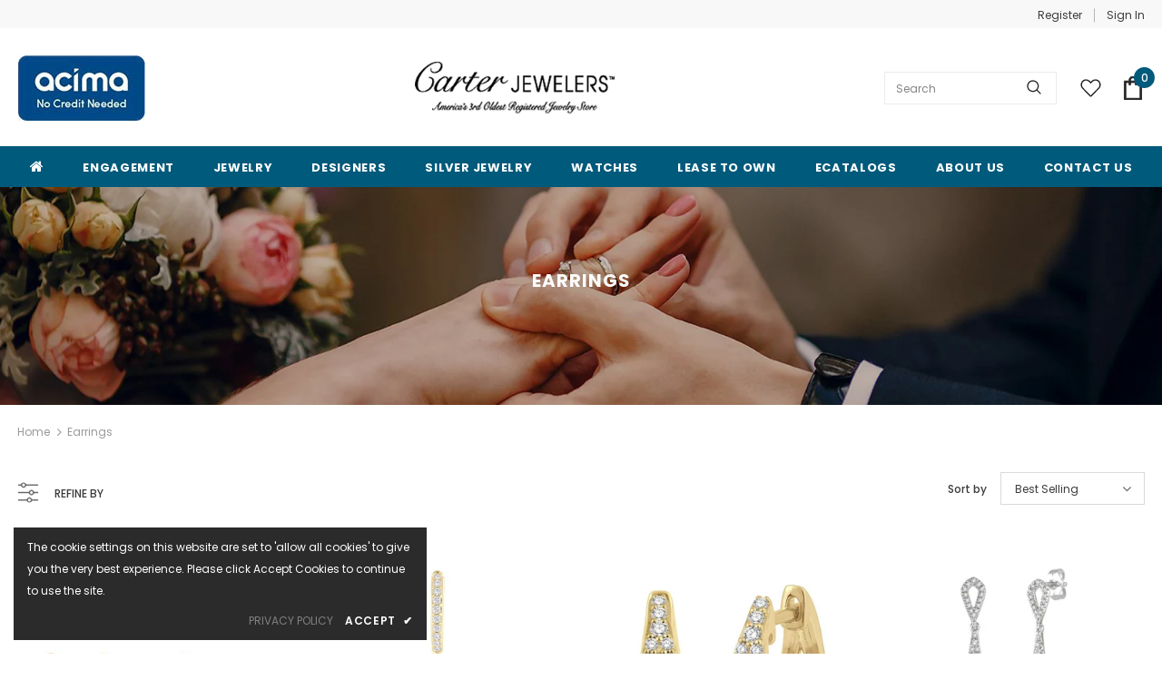

--- FILE ---
content_type: text/html; charset=utf-8
request_url: https://carterdiamonds.com/collections/jewelry-earrings
body_size: 43428
content:
<!doctype html>
<!--[if lt IE 7]><html class="no-js lt-ie9 lt-ie8 lt-ie7" lang="en"> <![endif]-->
<!--[if IE 7]><html class="no-js lt-ie9 lt-ie8" lang="en"> <![endif]-->
<!--[if IE 8]><html class="no-js lt-ie9" lang="en"> <![endif]-->
<!--[if IE 9 ]><html class="ie9 no-js"> <![endif]-->
<!--[if (gt IE 9)|!(IE)]><!--> <html class="no-js"> <!--<![endif]-->
<head>

  <!-- Basic page needs ================================================== -->
  <meta charset="utf-8">
  <meta http-equiv="X-UA-Compatible" content="IE=edge,chrome=1">
	
  <!-- Title and description ================================================== -->
  <title>
  Your Trusted Source for Jewelry - Earrings &ndash; Carter Jewelers
  </title>

  
  <meta name="description" content="Browse our fine collection of contemporary earrings that goes perfectly with her gorgeous ensemble. Adore her beauty and style with one of these excellent pairs of her most preferred fashion accessory.">
  

  <!-- Product meta ================================================== -->
  


  <meta property="og:type" content="website">
  <meta property="og:title" content="Your Trusted Source for Jewelry - Earrings">
  


  <meta property="og:description" content="Browse our fine collection of contemporary earrings that goes perfectly with her gorgeous ensemble. Adore her beauty and style with one of these excellent pairs of her most preferred fashion accessory.">


  <meta property="og:url" content="https://carterdiamonds.com/collections/jewelry-earrings">
  <meta property="og:site_name" content="Carter Jewelers">
  <!-- /snippets/twitter-card.liquid -->









  <!-- Helpers ================================================== -->
  <link rel="canonical" href="https://carterdiamonds.com/collections/jewelry-earrings">
  <link canonical-shop-url="https://carterdiamonds.com/">
  <meta name="viewport" content="width=device-width,initial-scale=1">
  <link rel="preload" href="//carterdiamonds.com/cdn/shop/t/4/assets/vendor.min.css?v=72559489221033970801735291090" as="style">
  <link rel="preload" href="//carterdiamonds.com/cdn/shop/t/4/assets/theme-styles.css?v=118733383482633559781735291081" as="style">
  <link rel="preload" href="//carterdiamonds.com/cdn/shop/t/4/assets/theme-styles-responsive.css?v=122515724365307624761735291065" as="style">
  <link rel="preload" href="//carterdiamonds.com/cdn/shop/t/4/assets/theme-settings.css?v=78643241426715068951735292366" as="style">
  <link rel="preload" href="//carterdiamonds.com/cdn/shop/t/4/assets/header-05.css?v=24831908534956197621735291086" as="style">
  <link rel="preload" href="//carterdiamonds.com/cdn/shop/t/4/assets/header-06.css?v=39403790197983613701735291087" as="style">
  <link rel="preload" href="//carterdiamonds.com/cdn/shop/t/4/assets/header-07.css?v=179497373394023130801735291085" as="style">
  <link rel="preload" href="//carterdiamonds.com/cdn/shop/t/4/assets/header-08.css?v=32205214482966257211735291086" as="style">
  <link rel="preload" href="//carterdiamonds.com/cdn/shop/t/4/assets/footer-06.css?v=168631434235552965541735291083" as="style">
  <link rel="preload" href="//carterdiamonds.com/cdn/shop/t/4/assets/footer-07.css?v=90865872129427641541735291083" as="style">
  <link rel="preload" href="//carterdiamonds.com/cdn/shop/t/4/assets/footer-08.css?v=17161311055609253561735291084" as="style">
  <link rel="preload" href="//carterdiamonds.com/cdn/shop/t/4/assets/footer-09.css?v=31723816694365087181735291084" as="style">
  <link rel="preload" href="//carterdiamonds.com/cdn/shop/t/4/assets/product-skin.css?v=41436210070572299331735291088" as="style">
  <link rel="preload" href="//carterdiamonds.com/cdn/shop/t/4/assets/layout_style_1170.css?v=2921510718573639591735291088" as="style">
  <link rel="preload" href="//carterdiamonds.com/cdn/shop/t/4/assets/layout_style_fullwidth.css?v=139908533630461757151735291087" as="style">
  <link rel="preload" href="//carterdiamonds.com/cdn/shop/t/4/assets/layout_style_flower.css?v=46301794337413993831735291086" as="style">
  <link rel="preload" href="//carterdiamonds.com/cdn/shop/t/4/assets/layout_style_suppermarket.css?v=46640352603034677401735291089" as="style">
  <link rel="preload" href="//carterdiamonds.com/cdn/shop/t/4/assets/layout_style_surfup.css?v=146903030293323909321735291087" as="style">
  <link rel="preload" href="//carterdiamonds.com/cdn/shop/t/4/assets/product-supermarket.css?v=170335124466183254751735291090" as="style">
  <link rel="preload" href="//carterdiamonds.com/cdn/shop/t/4/assets/jquery.min.js?v=56888366816115934351735291087" as="script">

  <!-- Favicon -->
  
  <link rel="shortcut icon" href="//carterdiamonds.com/cdn/shop/files/Favicon_32x32.png?v=1674457856" type="image/png">
  
  
  <!-- Styles -->
  <style>
    

        
        
        
        

        @font-face { font-display: swap;
  font-family: Poppins;
  font-weight: 400;
  font-style: normal;
  src: url("//carterdiamonds.com/cdn/fonts/poppins/poppins_n4.0ba78fa5af9b0e1a374041b3ceaadf0a43b41362.woff2") format("woff2"),
       url("//carterdiamonds.com/cdn/fonts/poppins/poppins_n4.214741a72ff2596839fc9760ee7a770386cf16ca.woff") format("woff");
}

        @font-face { font-display: swap;
  font-family: Poppins;
  font-weight: 500;
  font-style: normal;
  src: url("//carterdiamonds.com/cdn/fonts/poppins/poppins_n5.ad5b4b72b59a00358afc706450c864c3c8323842.woff2") format("woff2"),
       url("//carterdiamonds.com/cdn/fonts/poppins/poppins_n5.33757fdf985af2d24b32fcd84c9a09224d4b2c39.woff") format("woff");
}

        @font-face { font-display: swap;
  font-family: Poppins;
  font-weight: 600;
  font-style: normal;
  src: url("//carterdiamonds.com/cdn/fonts/poppins/poppins_n6.aa29d4918bc243723d56b59572e18228ed0786f6.woff2") format("woff2"),
       url("//carterdiamonds.com/cdn/fonts/poppins/poppins_n6.5f815d845fe073750885d5b7e619ee00e8111208.woff") format("woff");
}

        @font-face { font-display: swap;
  font-family: Poppins;
  font-weight: 700;
  font-style: normal;
  src: url("//carterdiamonds.com/cdn/fonts/poppins/poppins_n7.56758dcf284489feb014a026f3727f2f20a54626.woff2") format("woff2"),
       url("//carterdiamonds.com/cdn/fonts/poppins/poppins_n7.f34f55d9b3d3205d2cd6f64955ff4b36f0cfd8da.woff") format("woff");
}


		    

        
			      
        
    
    :root {
      --font_size: 12px;
      --font_size_minus1: 11px;
      --font_size_minus2: 10px;
      --font_size_minus3: 9px;
      --font_size_minus4: 8px;
      --font_size_plus1: 13px;
      --font_size_plus2: 14px;
      --font_size_plus3: 15px;
      --font_size_plus4: 16px;
      --font_size_plus5: 17px;
      --font_size_plus6: 18px;
      --font_size_plus7: 19px;
      --font_size_plus8: 20px;
      --font_size_plus9: 21px;
      --font_size_plus10: 22px;
      --font_size_plus11: 23px;
      --font_size_plus12: 24px;
      --font_size_plus13: 25px;
      --font_size_plus14: 26px;
      --font_size_plus16: 28px;
      --font_size_plus18: 30px;
      --font_size_plus21: 33px;
      --font_size_plus22: 34px;
      --font_size_plus23: 35px;
      --font_size_plus24: 36px;
      --font_size_plus33: 45px;

	  --fonts_name: Poppins,sans-serif;
	  --fonts_name_2: Poppins,sans-serif;

      /* Color */
      --body_bg: #ffffff;
      --body_color: #3c3c3c;
      --link_color: #0688e2;
      --link_color_hover: #232323;

      /* Breadcrumb */
      --breadcrumb_color : #999999;
      --breadcrumb_text_transform : capitalize;

      /* Header and Title */
      --page_title_font_size: 20px;
      --page_title_font_size_minus4: 16px;
      --page_title_font_size_plus5: 25px;
      --page_title_color: #232323;
      --page_title_text_align : left;

      /* Product  */
      --product_text_transform : none;
      --product_name_text_align : center;
      --color_title_pr: #232323;
      --color_title_pr_hover: #232323;
      --color_vendor : #232323;
      --sale_text : #ffffff;
      --bg_sale : #e95144;
      --custom_label_text : #ffffff;
      --custom_label_bg : #323232;
      --bundle_label_text : #ffffff;
      --bundle_label_bg : #232323;
      --new_label_text : rgba(0,0,0,0);
      --new_label_bg : #ffffff;
      --new_label_border : rgba(0,0,0,0);
      --sold_out_text : #ffffff;
      --bg_sold_out : #c1c1c1;
      --color_price: #232323;
      --color_price_sale: #e95144;
      --color_compare_price: #969696;
      --color_compare_product: #3c3c3c;
      
        --color_quick_view: rgba(255, 255, 255, 0.7);
        --bg_quick_view: rgba(0, 0, 0, 0.8);
      
      --color_wishlist: #e95144;
      --bg_wishlist: #ffffff;
      --bg_wishlist_active: #fdfdfd;


      /* Button 1 */
      --background_1: #232323;
      --color_1 : #ffffff;
      --border_1 : #232323;

      /* Button 2 */
      --background_2: #ffffff;
      --color_2 : #232323;
      --border_2 : #232323;

      /* Button 3 */
      --background_3: #e95144;
      --color_3 : #ffffff;
      --border_3 : #e95144;

      /* Button Add To Cart */
      --color_add_to_cart : #fff;
      --border_add_to_cart : #000;
      --background_add_to_cart : #000;

      --color_add_to_cart_hover : #000;
      --border_add_to_cart_hover : #000;
      --background_add_to_cart_hover : #fff;


      /* Button */
      
        --button_font_family: Poppins,sans-serif;
      
      --button_font_size: px;
      --button_font_weight: ;
      --button_border_radius: px;
      --button_border_width: px;
      --button_border_style: ;
      --button_text_align: ;
      --button_text_transform: ;
      --button_letter_spacing: ;
      --button_padding_top: px;
      --button_padding_bottom: px;
      --button_padding_left: px;
      --button_padding_right: px;

      

      /* Border Color */
      --border_widget_title : #e0e0e0;
      --border_color_1 : #ebebeb;
      --border_color_2: #e7e7e7;
      --border_page_title: #eaeaea;
      --border_input: #cbcbcb;
      --border_checkbox: #d0d0d0;
      --border_dropdown: #dadada;
      --border_bt_sidebar : #f6f6f6;
      --color_ipt: #3c3c3c;
      --color_icon_drop: #6b6b6b;

      
      --color_slick_arrow: #323232;
      --color_border_slick_arrow: #323232;
      --color_bg_slick_arrow: #ffffff;
      

      /*color Mobile*/

      --color_menu_mb: #232323;
      --color_menu_level3: #3c3c3c;

      /* Mixin ================= */
      
          --padding_btn: 7px 15px 7px;
          --padding_btn_bundle: 10px 15px 8px 15px;
          --padding_btn_qv_add_to_cart: 12px 15px 10px;
          --font_size_btn: 13px;
          --letter_spacing_btn: .05em;
      

      
      
          --color-price-box: var(--color_compare_price);
      

      --color_review: #232323;
      --color_review_empty: #232323;

      --border-product-image: #e6e6e6;

      
      --border-radius-17: 17px;
      --border-radius-50: 50%;
      
    }
</style>
  <link href="//carterdiamonds.com/cdn/shop/t/4/assets/vendor.min.css?v=72559489221033970801735291090" rel="stylesheet" type="text/css" media="all" />
<link href="//carterdiamonds.com/cdn/shop/t/4/assets/theme-styles.css?v=118733383482633559781735291081" rel="stylesheet" type="text/css" media="all" />
<link href="//carterdiamonds.com/cdn/shop/t/4/assets/theme-styles-responsive.css?v=122515724365307624761735291065" rel="stylesheet" type="text/css" media="all" />
<link href="//carterdiamonds.com/cdn/shop/t/4/assets/theme-settings.css?v=78643241426715068951735292366" rel="stylesheet" type="text/css" media="all" />

<link href="//apps.avalonsolution.com/apps/shopifyB2C/css/global.css" rel="stylesheet" type="text/css" media="all" />
<link href="//carterdiamonds.com/cdn/shop/t/4/assets/style.css?v=90849067881585227371735291090" rel="stylesheet" type="text/css" media="all" />
<link href="//carterdiamonds.com/cdn/shop/t/4/assets/custom.css?v=21952540037607095961735291085" rel="stylesheet" type="text/css" media="all" />




































  
   <!-- Scripts -->
  <script src="//carterdiamonds.com/cdn/shop/t/4/assets/jquery.min.js?v=56888366816115934351735291087" type="text/javascript"></script>
<script src="//carterdiamonds.com/cdn/shop/t/4/assets/jquery-cookie.min.js?v=72365755745404048181735291086" type="text/javascript"></script>
<script src="//carterdiamonds.com/cdn/shop/t/4/assets/lazysizes.min.js?v=84414966064882348651735291088" type="text/javascript"></script>

<script src="//apps.avalonsolution.com/apps/shopifyB2C/js/global.js" type="text/javascript"></script>
<script src="//carterdiamonds.com/cdn/shop/t/4/assets/storeinfo.js?v=54870382233592454511735291076" type="text/javascript"></script>


<script>
  	window.lazySizesConfig = window.lazySizesConfig || {};
    lazySizesConfig.loadMode = 1;
    window.lazySizesConfig.init = false;
    lazySizes.init();
  
    window.ajax_cart = "upsell";
    window.money_format = "${{amount}}";//"${{amount}} USD";
    window.shop_currency = "USD";
    window.show_multiple_currencies = false;
    window.use_color_swatch = false;
    window.color_swatch_style = "variant";
    window.enable_sidebar_multiple_choice = true;
    window.file_url = "//carterdiamonds.com/cdn/shop/files/?v=1933";
    window.asset_url = "";
    window.router = "";
    window.swatch_recently = "color";
    window.label_sale = "label_sale";
    window.layout_style = "layout_style_1";
    window.product_style = "grouped";
    window.category_style = "full_with";
    window.layout_body = "full";
    
    window.inventory_text = {
        in_stock: "In stock",
        many_in_stock: "Many in stock",
        out_of_stock: "Out of stock",
        add_to_cart: "Add to Bag",
        add_all_to_cart: "Add all to Bag",
        sold_out: "Sold Out",
        select_options : "Select options",
        unavailable: "Sold Out",
        view_all_collection: "View All",
        no_more_product: "No more product",
        show_options: "Show Variants",
        hide_options: "Hide Variants",
        adding : "Adding",
        thank_you : "Thank You",
        add_more : "Add More",
        cart_feedback : "Added",
        add_wishlist : "Add to Wish List",
        remove_wishlist : "Remove Wish List",
        add_wishlist_1 : "Add to wishlist",
        remove_wishlist_1 : "Remove wishlist",
        previous: "Prev",
        next: "Next",
      	pre_order : "Pre Order",
        hotStock: "Hurry up! only [inventory] left",
        view_more: "View All",
        view_less : "View Less",
        show_more: "Show More",
        show_less : "Show Less",
        days : "Days",
        hours : "Hours",
        mins : "Mins",
        secs : "Secs",

        customlabel: "Custom Label",
        newlabel: "New",
        salelabel: "Sale",
        soldoutlabel: "Sold Out",
        bundlelabel: "Bundle",

        message_compare : "You must select at least two products to compare!",
        message_iscart : "is added to your shopping cart.",

        add_compare : "Add to compare",
        remove_compare : "Remove compare",
        remove: "Remove",
        warning_quantity: "Maximum quantity",
    };
    window.multi_lang = false;
    window.infinity_scroll_feature = true;
    window.newsletter_popup = false;
    window.hidden_newsletter = false;
    window.option_ptoduct1 = "size";
    window.option_ptoduct2 = "color";
    window.option_ptoduct3 = "option 3"

    /* Free Shipping Message */
    window.free_shipping_color1 = "#F44336";  
    window.free_shipping_color2 = "#FF9800";
    window.free_shipping_color3 = "#69c69c";
    window.free_shipping_price = 800;
    window.free_shipping_text = {
        free_shipping_message_1: "You qualify for free shipping!",
        free_shipping_message_2:"Only",
        free_shipping_message_3: "away from",
        free_shipping_message_4: "free shipping",
        free_shipping_1: "Free",
        free_shipping_2: "TBD",
    }

</script>




  <!-- Header hook for plugins ================================ -->
  <script>window.performance && window.performance.mark && window.performance.mark('shopify.content_for_header.start');</script><meta id="shopify-digital-wallet" name="shopify-digital-wallet" content="/70504644901/digital_wallets/dialog">
<meta name="shopify-checkout-api-token" content="2a1747492c87cbc15aad8e562fc1ce54">
<link rel="alternate" type="application/atom+xml" title="Feed" href="/collections/jewelry-earrings.atom" />
<link rel="next" href="/collections/jewelry-earrings?page=2">
<link rel="alternate" type="application/json+oembed" href="https://carterdiamonds.com/collections/jewelry-earrings.oembed">
<script async="async" src="/checkouts/internal/preloads.js?locale=en-US"></script>
<link rel="preconnect" href="https://shop.app" crossorigin="anonymous">
<script async="async" src="https://shop.app/checkouts/internal/preloads.js?locale=en-US&shop_id=70504644901" crossorigin="anonymous"></script>
<script id="apple-pay-shop-capabilities" type="application/json">{"shopId":70504644901,"countryCode":"US","currencyCode":"USD","merchantCapabilities":["supports3DS"],"merchantId":"gid:\/\/shopify\/Shop\/70504644901","merchantName":"Carter Jewelers","requiredBillingContactFields":["postalAddress","email","phone"],"requiredShippingContactFields":["postalAddress","email","phone"],"shippingType":"shipping","supportedNetworks":["visa","masterCard","amex","discover","elo","jcb"],"total":{"type":"pending","label":"Carter Jewelers","amount":"1.00"},"shopifyPaymentsEnabled":true,"supportsSubscriptions":true}</script>
<script id="shopify-features" type="application/json">{"accessToken":"2a1747492c87cbc15aad8e562fc1ce54","betas":["rich-media-storefront-analytics"],"domain":"carterdiamonds.com","predictiveSearch":true,"shopId":70504644901,"locale":"en"}</script>
<script>var Shopify = Shopify || {};
Shopify.shop = "carterdiamonds.myshopify.com";
Shopify.locale = "en";
Shopify.currency = {"active":"USD","rate":"1.0"};
Shopify.country = "US";
Shopify.theme = {"name":"Avalon solution updated with filter","id":174190166309,"schema_name":"Ella","schema_version":"4.5.0","theme_store_id":null,"role":"main"};
Shopify.theme.handle = "null";
Shopify.theme.style = {"id":null,"handle":null};
Shopify.cdnHost = "carterdiamonds.com/cdn";
Shopify.routes = Shopify.routes || {};
Shopify.routes.root = "/";</script>
<script type="module">!function(o){(o.Shopify=o.Shopify||{}).modules=!0}(window);</script>
<script>!function(o){function n(){var o=[];function n(){o.push(Array.prototype.slice.apply(arguments))}return n.q=o,n}var t=o.Shopify=o.Shopify||{};t.loadFeatures=n(),t.autoloadFeatures=n()}(window);</script>
<script>
  window.ShopifyPay = window.ShopifyPay || {};
  window.ShopifyPay.apiHost = "shop.app\/pay";
  window.ShopifyPay.redirectState = null;
</script>
<script id="shop-js-analytics" type="application/json">{"pageType":"collection"}</script>
<script defer="defer" async type="module" src="//carterdiamonds.com/cdn/shopifycloud/shop-js/modules/v2/client.init-shop-cart-sync_C5BV16lS.en.esm.js"></script>
<script defer="defer" async type="module" src="//carterdiamonds.com/cdn/shopifycloud/shop-js/modules/v2/chunk.common_CygWptCX.esm.js"></script>
<script type="module">
  await import("//carterdiamonds.com/cdn/shopifycloud/shop-js/modules/v2/client.init-shop-cart-sync_C5BV16lS.en.esm.js");
await import("//carterdiamonds.com/cdn/shopifycloud/shop-js/modules/v2/chunk.common_CygWptCX.esm.js");

  window.Shopify.SignInWithShop?.initShopCartSync?.({"fedCMEnabled":true,"windoidEnabled":true});

</script>
<script>
  window.Shopify = window.Shopify || {};
  if (!window.Shopify.featureAssets) window.Shopify.featureAssets = {};
  window.Shopify.featureAssets['shop-js'] = {"shop-cart-sync":["modules/v2/client.shop-cart-sync_ZFArdW7E.en.esm.js","modules/v2/chunk.common_CygWptCX.esm.js"],"init-fed-cm":["modules/v2/client.init-fed-cm_CmiC4vf6.en.esm.js","modules/v2/chunk.common_CygWptCX.esm.js"],"shop-button":["modules/v2/client.shop-button_tlx5R9nI.en.esm.js","modules/v2/chunk.common_CygWptCX.esm.js"],"shop-cash-offers":["modules/v2/client.shop-cash-offers_DOA2yAJr.en.esm.js","modules/v2/chunk.common_CygWptCX.esm.js","modules/v2/chunk.modal_D71HUcav.esm.js"],"init-windoid":["modules/v2/client.init-windoid_sURxWdc1.en.esm.js","modules/v2/chunk.common_CygWptCX.esm.js"],"shop-toast-manager":["modules/v2/client.shop-toast-manager_ClPi3nE9.en.esm.js","modules/v2/chunk.common_CygWptCX.esm.js"],"init-shop-email-lookup-coordinator":["modules/v2/client.init-shop-email-lookup-coordinator_B8hsDcYM.en.esm.js","modules/v2/chunk.common_CygWptCX.esm.js"],"init-shop-cart-sync":["modules/v2/client.init-shop-cart-sync_C5BV16lS.en.esm.js","modules/v2/chunk.common_CygWptCX.esm.js"],"avatar":["modules/v2/client.avatar_BTnouDA3.en.esm.js"],"pay-button":["modules/v2/client.pay-button_FdsNuTd3.en.esm.js","modules/v2/chunk.common_CygWptCX.esm.js"],"init-customer-accounts":["modules/v2/client.init-customer-accounts_DxDtT_ad.en.esm.js","modules/v2/client.shop-login-button_C5VAVYt1.en.esm.js","modules/v2/chunk.common_CygWptCX.esm.js","modules/v2/chunk.modal_D71HUcav.esm.js"],"init-shop-for-new-customer-accounts":["modules/v2/client.init-shop-for-new-customer-accounts_ChsxoAhi.en.esm.js","modules/v2/client.shop-login-button_C5VAVYt1.en.esm.js","modules/v2/chunk.common_CygWptCX.esm.js","modules/v2/chunk.modal_D71HUcav.esm.js"],"shop-login-button":["modules/v2/client.shop-login-button_C5VAVYt1.en.esm.js","modules/v2/chunk.common_CygWptCX.esm.js","modules/v2/chunk.modal_D71HUcav.esm.js"],"init-customer-accounts-sign-up":["modules/v2/client.init-customer-accounts-sign-up_CPSyQ0Tj.en.esm.js","modules/v2/client.shop-login-button_C5VAVYt1.en.esm.js","modules/v2/chunk.common_CygWptCX.esm.js","modules/v2/chunk.modal_D71HUcav.esm.js"],"shop-follow-button":["modules/v2/client.shop-follow-button_Cva4Ekp9.en.esm.js","modules/v2/chunk.common_CygWptCX.esm.js","modules/v2/chunk.modal_D71HUcav.esm.js"],"checkout-modal":["modules/v2/client.checkout-modal_BPM8l0SH.en.esm.js","modules/v2/chunk.common_CygWptCX.esm.js","modules/v2/chunk.modal_D71HUcav.esm.js"],"lead-capture":["modules/v2/client.lead-capture_Bi8yE_yS.en.esm.js","modules/v2/chunk.common_CygWptCX.esm.js","modules/v2/chunk.modal_D71HUcav.esm.js"],"shop-login":["modules/v2/client.shop-login_D6lNrXab.en.esm.js","modules/v2/chunk.common_CygWptCX.esm.js","modules/v2/chunk.modal_D71HUcav.esm.js"],"payment-terms":["modules/v2/client.payment-terms_CZxnsJam.en.esm.js","modules/v2/chunk.common_CygWptCX.esm.js","modules/v2/chunk.modal_D71HUcav.esm.js"]};
</script>
<script id="__st">var __st={"a":70504644901,"offset":-18000,"reqid":"b619a85f-8e62-4839-95d9-033092dfea74-1768667226","pageurl":"carterdiamonds.com\/collections\/jewelry-earrings","u":"82e1bd1bf5fc","p":"collection","rtyp":"collection","rid":434106499365};</script>
<script>window.ShopifyPaypalV4VisibilityTracking = true;</script>
<script id="captcha-bootstrap">!function(){'use strict';const t='contact',e='account',n='new_comment',o=[[t,t],['blogs',n],['comments',n],[t,'customer']],c=[[e,'customer_login'],[e,'guest_login'],[e,'recover_customer_password'],[e,'create_customer']],r=t=>t.map((([t,e])=>`form[action*='/${t}']:not([data-nocaptcha='true']) input[name='form_type'][value='${e}']`)).join(','),a=t=>()=>t?[...document.querySelectorAll(t)].map((t=>t.form)):[];function s(){const t=[...o],e=r(t);return a(e)}const i='password',u='form_key',d=['recaptcha-v3-token','g-recaptcha-response','h-captcha-response',i],f=()=>{try{return window.sessionStorage}catch{return}},m='__shopify_v',_=t=>t.elements[u];function p(t,e,n=!1){try{const o=window.sessionStorage,c=JSON.parse(o.getItem(e)),{data:r}=function(t){const{data:e,action:n}=t;return t[m]||n?{data:e,action:n}:{data:t,action:n}}(c);for(const[e,n]of Object.entries(r))t.elements[e]&&(t.elements[e].value=n);n&&o.removeItem(e)}catch(o){console.error('form repopulation failed',{error:o})}}const l='form_type',E='cptcha';function T(t){t.dataset[E]=!0}const w=window,h=w.document,L='Shopify',v='ce_forms',y='captcha';let A=!1;((t,e)=>{const n=(g='f06e6c50-85a8-45c8-87d0-21a2b65856fe',I='https://cdn.shopify.com/shopifycloud/storefront-forms-hcaptcha/ce_storefront_forms_captcha_hcaptcha.v1.5.2.iife.js',D={infoText:'Protected by hCaptcha',privacyText:'Privacy',termsText:'Terms'},(t,e,n)=>{const o=w[L][v],c=o.bindForm;if(c)return c(t,g,e,D).then(n);var r;o.q.push([[t,g,e,D],n]),r=I,A||(h.body.append(Object.assign(h.createElement('script'),{id:'captcha-provider',async:!0,src:r})),A=!0)});var g,I,D;w[L]=w[L]||{},w[L][v]=w[L][v]||{},w[L][v].q=[],w[L][y]=w[L][y]||{},w[L][y].protect=function(t,e){n(t,void 0,e),T(t)},Object.freeze(w[L][y]),function(t,e,n,w,h,L){const[v,y,A,g]=function(t,e,n){const i=e?o:[],u=t?c:[],d=[...i,...u],f=r(d),m=r(i),_=r(d.filter((([t,e])=>n.includes(e))));return[a(f),a(m),a(_),s()]}(w,h,L),I=t=>{const e=t.target;return e instanceof HTMLFormElement?e:e&&e.form},D=t=>v().includes(t);t.addEventListener('submit',(t=>{const e=I(t);if(!e)return;const n=D(e)&&!e.dataset.hcaptchaBound&&!e.dataset.recaptchaBound,o=_(e),c=g().includes(e)&&(!o||!o.value);(n||c)&&t.preventDefault(),c&&!n&&(function(t){try{if(!f())return;!function(t){const e=f();if(!e)return;const n=_(t);if(!n)return;const o=n.value;o&&e.removeItem(o)}(t);const e=Array.from(Array(32),(()=>Math.random().toString(36)[2])).join('');!function(t,e){_(t)||t.append(Object.assign(document.createElement('input'),{type:'hidden',name:u})),t.elements[u].value=e}(t,e),function(t,e){const n=f();if(!n)return;const o=[...t.querySelectorAll(`input[type='${i}']`)].map((({name:t})=>t)),c=[...d,...o],r={};for(const[a,s]of new FormData(t).entries())c.includes(a)||(r[a]=s);n.setItem(e,JSON.stringify({[m]:1,action:t.action,data:r}))}(t,e)}catch(e){console.error('failed to persist form',e)}}(e),e.submit())}));const S=(t,e)=>{t&&!t.dataset[E]&&(n(t,e.some((e=>e===t))),T(t))};for(const o of['focusin','change'])t.addEventListener(o,(t=>{const e=I(t);D(e)&&S(e,y())}));const B=e.get('form_key'),M=e.get(l),P=B&&M;t.addEventListener('DOMContentLoaded',(()=>{const t=y();if(P)for(const e of t)e.elements[l].value===M&&p(e,B);[...new Set([...A(),...v().filter((t=>'true'===t.dataset.shopifyCaptcha))])].forEach((e=>S(e,t)))}))}(h,new URLSearchParams(w.location.search),n,t,e,['guest_login'])})(!0,!0)}();</script>
<script integrity="sha256-4kQ18oKyAcykRKYeNunJcIwy7WH5gtpwJnB7kiuLZ1E=" data-source-attribution="shopify.loadfeatures" defer="defer" src="//carterdiamonds.com/cdn/shopifycloud/storefront/assets/storefront/load_feature-a0a9edcb.js" crossorigin="anonymous"></script>
<script crossorigin="anonymous" defer="defer" src="//carterdiamonds.com/cdn/shopifycloud/storefront/assets/shopify_pay/storefront-65b4c6d7.js?v=20250812"></script>
<script data-source-attribution="shopify.dynamic_checkout.dynamic.init">var Shopify=Shopify||{};Shopify.PaymentButton=Shopify.PaymentButton||{isStorefrontPortableWallets:!0,init:function(){window.Shopify.PaymentButton.init=function(){};var t=document.createElement("script");t.src="https://carterdiamonds.com/cdn/shopifycloud/portable-wallets/latest/portable-wallets.en.js",t.type="module",document.head.appendChild(t)}};
</script>
<script data-source-attribution="shopify.dynamic_checkout.buyer_consent">
  function portableWalletsHideBuyerConsent(e){var t=document.getElementById("shopify-buyer-consent"),n=document.getElementById("shopify-subscription-policy-button");t&&n&&(t.classList.add("hidden"),t.setAttribute("aria-hidden","true"),n.removeEventListener("click",e))}function portableWalletsShowBuyerConsent(e){var t=document.getElementById("shopify-buyer-consent"),n=document.getElementById("shopify-subscription-policy-button");t&&n&&(t.classList.remove("hidden"),t.removeAttribute("aria-hidden"),n.addEventListener("click",e))}window.Shopify?.PaymentButton&&(window.Shopify.PaymentButton.hideBuyerConsent=portableWalletsHideBuyerConsent,window.Shopify.PaymentButton.showBuyerConsent=portableWalletsShowBuyerConsent);
</script>
<script data-source-attribution="shopify.dynamic_checkout.cart.bootstrap">document.addEventListener("DOMContentLoaded",(function(){function t(){return document.querySelector("shopify-accelerated-checkout-cart, shopify-accelerated-checkout")}if(t())Shopify.PaymentButton.init();else{new MutationObserver((function(e,n){t()&&(Shopify.PaymentButton.init(),n.disconnect())})).observe(document.body,{childList:!0,subtree:!0})}}));
</script>
<link id="shopify-accelerated-checkout-styles" rel="stylesheet" media="screen" href="https://carterdiamonds.com/cdn/shopifycloud/portable-wallets/latest/accelerated-checkout-backwards-compat.css" crossorigin="anonymous">
<style id="shopify-accelerated-checkout-cart">
        #shopify-buyer-consent {
  margin-top: 1em;
  display: inline-block;
  width: 100%;
}

#shopify-buyer-consent.hidden {
  display: none;
}

#shopify-subscription-policy-button {
  background: none;
  border: none;
  padding: 0;
  text-decoration: underline;
  font-size: inherit;
  cursor: pointer;
}

#shopify-subscription-policy-button::before {
  box-shadow: none;
}

      </style>

<script>window.performance && window.performance.mark && window.performance.mark('shopify.content_for_header.end');</script>

  <!--[if lt IE 9]>
  <script src="//html5shiv.googlecode.com/svn/trunk/html5.js" type="text/javascript"></script>
  <![endif]-->

  
  
  
  <script>


  (function() {
  function asyncLoad() {
    var url = "https:\/\/formbuilder.hulkapps.com\/skeletopapp.js";
      var s = document.createElement('script');
      s.type = 'text/javascript';
      s.async = true;
      s.src = url;
      var x = document.getElementsByTagName('script')[0];
      x.parentNode.insertBefore(s, x);
  };
  if(window.attachEvent) {
    window.attachEvent('onload', asyncLoad);
  } else {
    window.addEventListener('load', asyncLoad, false);
  }
})();
  
  
</script>
  <script>

    Shopify.productOptionsMap = {};
    Shopify.quickViewOptionsMap = {};

    Shopify.updateOptionsInSelector = function(selectorIndex, wrapperSlt) {
        Shopify.optionsMap = wrapperSlt === '.product' ? Shopify.productOptionsMap : Shopify.quickViewOptionsMap;

        switch (selectorIndex) {
            case 0:
                var key = 'root';
                var selector = $(wrapperSlt + ' .single-option-selector:eq(0)');
                break;
            case 1:
                var key = $(wrapperSlt + ' .single-option-selector:eq(0)').val();
                var selector = $(wrapperSlt + ' .single-option-selector:eq(1)');
                break;
            case 2:
                var key = $(wrapperSlt + ' .single-option-selector:eq(0)').val();
                key += ' / ' + $(wrapperSlt + ' .single-option-selector:eq(1)').val();
                var selector = $(wrapperSlt + ' .single-option-selector:eq(2)');
        }

        var initialValue = selector.val();
        selector.empty();

        var availableOptions = Shopify.optionsMap[key];

        if (availableOptions && availableOptions.length) {
            for (var i = 0; i < availableOptions.length; i++) {
                var option = availableOptions[i].replace('-sold-out','');
                var newOption = $('<option></option>').val(option).html(option);

                selector.append(newOption);
            }

            $(wrapperSlt + ' .swatch[data-option-index="' + selectorIndex + '"] .swatch-element').each(function() {
                // debugger;
                if ($.inArray($(this).attr('data-value'), availableOptions) !== -1) {
                    $(this).addClass('available').removeClass('soldout').find(':radio').prop('disabled',false).prop('checked',true);
                }
                else {
                    if ($.inArray($(this).attr('data-value') + '-sold-out', availableOptions) !== -1) {
                        $(this).addClass('available').addClass('soldout').find(':radio').prop('disabled',false).prop('checked',true);
                    } else {
                        $(this).removeClass('available').addClass('soldout').find(':radio').prop('disabled',true).prop('checked',false);
                    }
                    
                }
            });

            if ($.inArray(initialValue, availableOptions) !== -1) {
                selector.val(initialValue);
            }

            selector.trigger('change');
        };
    };

    Shopify.linkOptionSelectors = function(product, wrapperSlt, check) {
        // Building our mapping object.
        Shopify.optionsMap = wrapperSlt === '.product' ? Shopify.productOptionsMap : Shopify.quickViewOptionsMap;
        var arr_1= [],
            arr_2= [],
            arr_3= [];

        Shopify.optionsMap['root'] == [];
        for (var i = 0; i < product.variants.length; i++) {
            var variant = product.variants[i];
            if (variant) {
                var key1 = variant.option1;
                var key2 = variant.option1 + ' / ' + variant.option2;
                Shopify.optionsMap[key1] = [];
                Shopify.optionsMap[key2] = [];
            }
        }
        for (var i = 0; i < product.variants.length; i++) {
            var variant = product.variants[i];
            if (variant) {
                if (window.use_color_swatch) {
                    if (variant.available) {
                        // Gathering values for the 1st drop-down.
                        Shopify.optionsMap['root'] = Shopify.optionsMap['root'] || [];

                        // if ($.inArray(variant.option1 + '-sold-out', Shopify.optionsMap['root']) !== -1) {
                        //     Shopify.optionsMap['root'].pop();
                        // } 

                        arr_1.push(variant.option1);
                        arr_1 = $.unique(arr_1);

                        Shopify.optionsMap['root'].push(variant.option1);

                        Shopify.optionsMap['root'] = Shopify.uniq(Shopify.optionsMap['root']);

                        // Gathering values for the 2nd drop-down.
                        if (product.options.length > 1) {
                        var key = variant.option1;
                            Shopify.optionsMap[key] = Shopify.optionsMap[key] || [];
                            // if ($.inArray(variant.option2 + '-sold-out', Shopify.optionsMap[key]) !== -1) {
                            //     Shopify.optionsMap[key].pop();
                            // } 
                            Shopify.optionsMap[key].push(variant.option2);
                            if ($.inArray(variant.option2, arr_2) === -1) {
                                arr_2.push(variant.option2);
                                arr_2 = $.unique(arr_2);
                            }
                            Shopify.optionsMap[key] = Shopify.uniq(Shopify.optionsMap[key]);
                        }

                        // Gathering values for the 3rd drop-down.
                        if (product.options.length === 3) {
                            var key = variant.option1 + ' / ' + variant.option2;
                            Shopify.optionsMap[key] = Shopify.optionsMap[key] || [];
                            Shopify.optionsMap[key].push(variant.option3);

                            if ($.inArray(variant.option3, arr_3) === -1) {
                                arr_3.push(variant.option3);
                                arr_3 = $.unique(arr_3);
                            }
                            
                            Shopify.optionsMap[key] = Shopify.uniq(Shopify.optionsMap[key]);
                        }
                    } else {
                        // Gathering values for the 1st drop-down.
                        Shopify.optionsMap['root'] = Shopify.optionsMap['root'] || [];
                        if ($.inArray(variant.option1, arr_1) === -1) {
                            Shopify.optionsMap['root'].push(variant.option1 + '-sold-out');
                        }
                        
                        Shopify.optionsMap['root'] = Shopify.uniq(Shopify.optionsMap['root']);

                        // Gathering values for the 2nd drop-down.
                        if (product.options.length > 1) {
                            var key = variant.option1;
                            Shopify.optionsMap[key] = Shopify.optionsMap[key] || [];
                            // Shopify.optionsMap[key].push(variant.option2);

                            // if ($.inArray(variant.option2, arr_2) === -1) {
                                Shopify.optionsMap[key].push(variant.option2 + '-sold-out');
                            // }
                            
                            Shopify.optionsMap[key] = Shopify.uniq(Shopify.optionsMap[key]);
                        }

                        // Gathering values for the 3rd drop-down.
                        if (product.options.length === 3) {
                            var key = variant.option1 + ' / ' + variant.option2;
                            Shopify.optionsMap[key] = Shopify.optionsMap[key] || [];
//                             if ($.inArray(variant.option3, arr_3) === -1) {
                                Shopify.optionsMap[key].push(variant.option3 + '-sold-out');
//                             }
                            Shopify.optionsMap[key] = Shopify.uniq(Shopify.optionsMap[key]);
                        }

                    }
                } else {
                    // Gathering values for the 1st drop-down.
                    if (check) {
                        if (variant.available) {
                            Shopify.optionsMap['root'] = Shopify.optionsMap['root'] || [];
                            Shopify.optionsMap['root'].push(variant.option1);
                            Shopify.optionsMap['root'] = Shopify.uniq(Shopify.optionsMap['root']);

                            // Gathering values for the 2nd drop-down.
                            if (product.options.length > 1) {
                            var key = variant.option1;
                                Shopify.optionsMap[key] = Shopify.optionsMap[key] || [];
                                Shopify.optionsMap[key].push(variant.option2);
                                Shopify.optionsMap[key] = Shopify.uniq(Shopify.optionsMap[key]);
                            }

                            // Gathering values for the 3rd drop-down.
                            if (product.options.length === 3) {
                                var key = variant.option1 + ' / ' + variant.option2;
                                Shopify.optionsMap[key] = Shopify.optionsMap[key] || [];
                                Shopify.optionsMap[key].push(variant.option3);
                                Shopify.optionsMap[key] = Shopify.uniq(Shopify.optionsMap[key]);
                            }
                        }
                    } else {
                        Shopify.optionsMap['root'] = Shopify.optionsMap['root'] || [];

                        Shopify.optionsMap['root'].push(variant.option1);
                        Shopify.optionsMap['root'] = Shopify.uniq(Shopify.optionsMap['root']);

                        // Gathering values for the 2nd drop-down.
                        if (product.options.length > 1) {
                        var key = variant.option1;
                            Shopify.optionsMap[key] = Shopify.optionsMap[key] || [];
                            Shopify.optionsMap[key].push(variant.option2);
                            Shopify.optionsMap[key] = Shopify.uniq(Shopify.optionsMap[key]);
                        }

                        // Gathering values for the 3rd drop-down.
                        if (product.options.length === 3) {
                            var key = variant.option1 + ' / ' + variant.option2;
                            Shopify.optionsMap[key] = Shopify.optionsMap[key] || [];
                            Shopify.optionsMap[key].push(variant.option3);
                            Shopify.optionsMap[key] = Shopify.uniq(Shopify.optionsMap[key]);
                        }
                    }
                    
                }
            }
        };

        // Update options right away.
        Shopify.updateOptionsInSelector(0, wrapperSlt);

        if (product.options.length > 1) Shopify.updateOptionsInSelector(1, wrapperSlt);
        if (product.options.length === 3) Shopify.updateOptionsInSelector(2, wrapperSlt);

        // When there is an update in the first dropdown.
        $(wrapperSlt + " .single-option-selector:eq(0)").change(function() {
            Shopify.updateOptionsInSelector(1, wrapperSlt);
            if (product.options.length === 3) Shopify.updateOptionsInSelector(2, wrapperSlt);
            return true;
        });

        // When there is an update in the second dropdown.
        $(wrapperSlt + " .single-option-selector:eq(1)").change(function() {
            if (product.options.length === 3) Shopify.updateOptionsInSelector(2, wrapperSlt);
            return true;
        });
    };
</script>
  

<meta property="og:image" content="https://cdn.shopify.com/s/files/1/0705/0464/4901/files/logo_111add07-c1b7-4f9a-9a30-3c28c7602f79.png?height=628&pad_color=ffffff&v=1674457183&width=1200" />
<meta property="og:image:secure_url" content="https://cdn.shopify.com/s/files/1/0705/0464/4901/files/logo_111add07-c1b7-4f9a-9a30-3c28c7602f79.png?height=628&pad_color=ffffff&v=1674457183&width=1200" />
<meta property="og:image:width" content="1200" />
<meta property="og:image:height" content="628" />
<link href="https://monorail-edge.shopifysvc.com" rel="dns-prefetch">
<script>(function(){if ("sendBeacon" in navigator && "performance" in window) {try {var session_token_from_headers = performance.getEntriesByType('navigation')[0].serverTiming.find(x => x.name == '_s').description;} catch {var session_token_from_headers = undefined;}var session_cookie_matches = document.cookie.match(/_shopify_s=([^;]*)/);var session_token_from_cookie = session_cookie_matches && session_cookie_matches.length === 2 ? session_cookie_matches[1] : "";var session_token = session_token_from_headers || session_token_from_cookie || "";function handle_abandonment_event(e) {var entries = performance.getEntries().filter(function(entry) {return /monorail-edge.shopifysvc.com/.test(entry.name);});if (!window.abandonment_tracked && entries.length === 0) {window.abandonment_tracked = true;var currentMs = Date.now();var navigation_start = performance.timing.navigationStart;var payload = {shop_id: 70504644901,url: window.location.href,navigation_start,duration: currentMs - navigation_start,session_token,page_type: "collection"};window.navigator.sendBeacon("https://monorail-edge.shopifysvc.com/v1/produce", JSON.stringify({schema_id: "online_store_buyer_site_abandonment/1.1",payload: payload,metadata: {event_created_at_ms: currentMs,event_sent_at_ms: currentMs}}));}}window.addEventListener('pagehide', handle_abandonment_event);}}());</script>
<script id="web-pixels-manager-setup">(function e(e,d,r,n,o){if(void 0===o&&(o={}),!Boolean(null===(a=null===(i=window.Shopify)||void 0===i?void 0:i.analytics)||void 0===a?void 0:a.replayQueue)){var i,a;window.Shopify=window.Shopify||{};var t=window.Shopify;t.analytics=t.analytics||{};var s=t.analytics;s.replayQueue=[],s.publish=function(e,d,r){return s.replayQueue.push([e,d,r]),!0};try{self.performance.mark("wpm:start")}catch(e){}var l=function(){var e={modern:/Edge?\/(1{2}[4-9]|1[2-9]\d|[2-9]\d{2}|\d{4,})\.\d+(\.\d+|)|Firefox\/(1{2}[4-9]|1[2-9]\d|[2-9]\d{2}|\d{4,})\.\d+(\.\d+|)|Chrom(ium|e)\/(9{2}|\d{3,})\.\d+(\.\d+|)|(Maci|X1{2}).+ Version\/(15\.\d+|(1[6-9]|[2-9]\d|\d{3,})\.\d+)([,.]\d+|)( \(\w+\)|)( Mobile\/\w+|) Safari\/|Chrome.+OPR\/(9{2}|\d{3,})\.\d+\.\d+|(CPU[ +]OS|iPhone[ +]OS|CPU[ +]iPhone|CPU IPhone OS|CPU iPad OS)[ +]+(15[._]\d+|(1[6-9]|[2-9]\d|\d{3,})[._]\d+)([._]\d+|)|Android:?[ /-](13[3-9]|1[4-9]\d|[2-9]\d{2}|\d{4,})(\.\d+|)(\.\d+|)|Android.+Firefox\/(13[5-9]|1[4-9]\d|[2-9]\d{2}|\d{4,})\.\d+(\.\d+|)|Android.+Chrom(ium|e)\/(13[3-9]|1[4-9]\d|[2-9]\d{2}|\d{4,})\.\d+(\.\d+|)|SamsungBrowser\/([2-9]\d|\d{3,})\.\d+/,legacy:/Edge?\/(1[6-9]|[2-9]\d|\d{3,})\.\d+(\.\d+|)|Firefox\/(5[4-9]|[6-9]\d|\d{3,})\.\d+(\.\d+|)|Chrom(ium|e)\/(5[1-9]|[6-9]\d|\d{3,})\.\d+(\.\d+|)([\d.]+$|.*Safari\/(?![\d.]+ Edge\/[\d.]+$))|(Maci|X1{2}).+ Version\/(10\.\d+|(1[1-9]|[2-9]\d|\d{3,})\.\d+)([,.]\d+|)( \(\w+\)|)( Mobile\/\w+|) Safari\/|Chrome.+OPR\/(3[89]|[4-9]\d|\d{3,})\.\d+\.\d+|(CPU[ +]OS|iPhone[ +]OS|CPU[ +]iPhone|CPU IPhone OS|CPU iPad OS)[ +]+(10[._]\d+|(1[1-9]|[2-9]\d|\d{3,})[._]\d+)([._]\d+|)|Android:?[ /-](13[3-9]|1[4-9]\d|[2-9]\d{2}|\d{4,})(\.\d+|)(\.\d+|)|Mobile Safari.+OPR\/([89]\d|\d{3,})\.\d+\.\d+|Android.+Firefox\/(13[5-9]|1[4-9]\d|[2-9]\d{2}|\d{4,})\.\d+(\.\d+|)|Android.+Chrom(ium|e)\/(13[3-9]|1[4-9]\d|[2-9]\d{2}|\d{4,})\.\d+(\.\d+|)|Android.+(UC? ?Browser|UCWEB|U3)[ /]?(15\.([5-9]|\d{2,})|(1[6-9]|[2-9]\d|\d{3,})\.\d+)\.\d+|SamsungBrowser\/(5\.\d+|([6-9]|\d{2,})\.\d+)|Android.+MQ{2}Browser\/(14(\.(9|\d{2,})|)|(1[5-9]|[2-9]\d|\d{3,})(\.\d+|))(\.\d+|)|K[Aa][Ii]OS\/(3\.\d+|([4-9]|\d{2,})\.\d+)(\.\d+|)/},d=e.modern,r=e.legacy,n=navigator.userAgent;return n.match(d)?"modern":n.match(r)?"legacy":"unknown"}(),u="modern"===l?"modern":"legacy",c=(null!=n?n:{modern:"",legacy:""})[u],f=function(e){return[e.baseUrl,"/wpm","/b",e.hashVersion,"modern"===e.buildTarget?"m":"l",".js"].join("")}({baseUrl:d,hashVersion:r,buildTarget:u}),m=function(e){var d=e.version,r=e.bundleTarget,n=e.surface,o=e.pageUrl,i=e.monorailEndpoint;return{emit:function(e){var a=e.status,t=e.errorMsg,s=(new Date).getTime(),l=JSON.stringify({metadata:{event_sent_at_ms:s},events:[{schema_id:"web_pixels_manager_load/3.1",payload:{version:d,bundle_target:r,page_url:o,status:a,surface:n,error_msg:t},metadata:{event_created_at_ms:s}}]});if(!i)return console&&console.warn&&console.warn("[Web Pixels Manager] No Monorail endpoint provided, skipping logging."),!1;try{return self.navigator.sendBeacon.bind(self.navigator)(i,l)}catch(e){}var u=new XMLHttpRequest;try{return u.open("POST",i,!0),u.setRequestHeader("Content-Type","text/plain"),u.send(l),!0}catch(e){return console&&console.warn&&console.warn("[Web Pixels Manager] Got an unhandled error while logging to Monorail."),!1}}}}({version:r,bundleTarget:l,surface:e.surface,pageUrl:self.location.href,monorailEndpoint:e.monorailEndpoint});try{o.browserTarget=l,function(e){var d=e.src,r=e.async,n=void 0===r||r,o=e.onload,i=e.onerror,a=e.sri,t=e.scriptDataAttributes,s=void 0===t?{}:t,l=document.createElement("script"),u=document.querySelector("head"),c=document.querySelector("body");if(l.async=n,l.src=d,a&&(l.integrity=a,l.crossOrigin="anonymous"),s)for(var f in s)if(Object.prototype.hasOwnProperty.call(s,f))try{l.dataset[f]=s[f]}catch(e){}if(o&&l.addEventListener("load",o),i&&l.addEventListener("error",i),u)u.appendChild(l);else{if(!c)throw new Error("Did not find a head or body element to append the script");c.appendChild(l)}}({src:f,async:!0,onload:function(){if(!function(){var e,d;return Boolean(null===(d=null===(e=window.Shopify)||void 0===e?void 0:e.analytics)||void 0===d?void 0:d.initialized)}()){var d=window.webPixelsManager.init(e)||void 0;if(d){var r=window.Shopify.analytics;r.replayQueue.forEach((function(e){var r=e[0],n=e[1],o=e[2];d.publishCustomEvent(r,n,o)})),r.replayQueue=[],r.publish=d.publishCustomEvent,r.visitor=d.visitor,r.initialized=!0}}},onerror:function(){return m.emit({status:"failed",errorMsg:"".concat(f," has failed to load")})},sri:function(e){var d=/^sha384-[A-Za-z0-9+/=]+$/;return"string"==typeof e&&d.test(e)}(c)?c:"",scriptDataAttributes:o}),m.emit({status:"loading"})}catch(e){m.emit({status:"failed",errorMsg:(null==e?void 0:e.message)||"Unknown error"})}}})({shopId: 70504644901,storefrontBaseUrl: "https://carterdiamonds.com",extensionsBaseUrl: "https://extensions.shopifycdn.com/cdn/shopifycloud/web-pixels-manager",monorailEndpoint: "https://monorail-edge.shopifysvc.com/unstable/produce_batch",surface: "storefront-renderer",enabledBetaFlags: ["2dca8a86"],webPixelsConfigList: [{"id":"shopify-app-pixel","configuration":"{}","eventPayloadVersion":"v1","runtimeContext":"STRICT","scriptVersion":"0450","apiClientId":"shopify-pixel","type":"APP","privacyPurposes":["ANALYTICS","MARKETING"]},{"id":"shopify-custom-pixel","eventPayloadVersion":"v1","runtimeContext":"LAX","scriptVersion":"0450","apiClientId":"shopify-pixel","type":"CUSTOM","privacyPurposes":["ANALYTICS","MARKETING"]}],isMerchantRequest: false,initData: {"shop":{"name":"Carter Jewelers","paymentSettings":{"currencyCode":"USD"},"myshopifyDomain":"carterdiamonds.myshopify.com","countryCode":"US","storefrontUrl":"https:\/\/carterdiamonds.com"},"customer":null,"cart":null,"checkout":null,"productVariants":[],"purchasingCompany":null},},"https://carterdiamonds.com/cdn","fcfee988w5aeb613cpc8e4bc33m6693e112",{"modern":"","legacy":""},{"shopId":"70504644901","storefrontBaseUrl":"https:\/\/carterdiamonds.com","extensionBaseUrl":"https:\/\/extensions.shopifycdn.com\/cdn\/shopifycloud\/web-pixels-manager","surface":"storefront-renderer","enabledBetaFlags":"[\"2dca8a86\"]","isMerchantRequest":"false","hashVersion":"fcfee988w5aeb613cpc8e4bc33m6693e112","publish":"custom","events":"[[\"page_viewed\",{}],[\"collection_viewed\",{\"collection\":{\"id\":\"434106499365\",\"title\":\"Earrings\",\"productVariants\":[{\"price\":{\"amount\":555.0,\"currencyCode\":\"USD\"},\"product\":{\"title\":\"1\/10 Ctw Round Cut Diamond Stud Earring in 14K Yellow Gold\",\"vendor\":\"ASHI\",\"id\":\"9965642219813\",\"untranslatedTitle\":\"1\/10 Ctw Round Cut Diamond Stud Earring in 14K Yellow Gold\",\"url\":\"\/products\/round-shape-diamond-stud-earrings-66308cbadfgeryg\",\"type\":\"Earrings\"},\"id\":\"50886135382309\",\"image\":{\"src\":\"\/\/carterdiamonds.com\/cdn\/shop\/files\/1021547_V0_ENLRES.jpg?v=1768421582\"},\"sku\":\"66308CBADFGERYG\",\"title\":\"Default Title\",\"untranslatedTitle\":\"Default Title\"},{\"price\":{\"amount\":1725.0,\"currencyCode\":\"USD\"},\"product\":{\"title\":\"1\/3 Ctw Star Round Cut Diamond Chain Dangler Hoop Earring in 10K Yellow Gold\",\"vendor\":\"ASHI\",\"id\":\"9724491628837\",\"untranslatedTitle\":\"1\/3 Ctw Star Round Cut Diamond Chain Dangler Hoop Earring in 10K Yellow Gold\",\"url\":\"\/products\/star-diamond-chain-hoop-earrings-672e5cbadtgeryg\",\"type\":\"Earrings\"},\"id\":\"50050803171621\",\"image\":{\"src\":\"\/\/carterdiamonds.com\/cdn\/shop\/files\/961019_V1_ENLRES.jpg?v=1768421616\"},\"sku\":\"672E5CBADTGERYG\",\"title\":\"Default Title\",\"untranslatedTitle\":\"Default Title\"},{\"price\":{\"amount\":1305.0,\"currencyCode\":\"USD\"},\"product\":{\"title\":\"1\/5 Ctw Split Round Cut Diamond Huggie Petite Earrings in 10K Yellow Gold\",\"vendor\":\"ASHI\",\"id\":\"9724279619877\",\"untranslatedTitle\":\"1\/5 Ctw Split Round Cut Diamond Huggie Petite Earrings in 10K Yellow Gold\",\"url\":\"\/products\/split-petite-diamond-huggie-fashion-earrings-673v7cbadtseryg\",\"type\":\"Earrings\"},\"id\":\"50050254405925\",\"image\":{\"src\":\"\/\/carterdiamonds.com\/cdn\/shop\/files\/905977_V0_ENLRES.jpg?v=1768421622\"},\"sku\":\"673V7CBADTSERYG\",\"title\":\"Default Title\",\"untranslatedTitle\":\"Default Title\"},{\"price\":{\"amount\":3435.0,\"currencyCode\":\"USD\"},\"product\":{\"title\":\"1\/2 Ctw Pear Shape Round Cut Diamond Long Earring in 14K White Gold\",\"vendor\":\"ASHI\",\"id\":\"10328108597541\",\"untranslatedTitle\":\"1\/2 Ctw Pear Shape Round Cut Diamond Long Earring in 14K White Gold\",\"url\":\"\/products\/diamond-fashion-long-earrings-685d3cbadfherwg\",\"type\":\"Earrings\"},\"id\":\"51899014611237\",\"image\":{\"src\":\"\/\/carterdiamonds.com\/cdn\/shop\/files\/1041728_V0_ENLRES.jpg?v=1768421219\"},\"sku\":\"685D3CBADFHERWG\",\"title\":\"Default Title\",\"untranslatedTitle\":\"Default Title\"},{\"price\":{\"amount\":3275.0,\"currencyCode\":\"USD\"},\"product\":{\"title\":\"2.3 MM Round Cut Sapphire and 1\/2 Ctw Round Cut Diamond Precious Earrings Jacket in 14K White Gold\",\"vendor\":\"ASHI\",\"id\":\"10328108532005\",\"untranslatedTitle\":\"2.3 MM Round Cut Sapphire and 1\/2 Ctw Round Cut Diamond Precious Earrings Jacket in 14K White Gold\",\"url\":\"\/products\/gemstone-diamond-earrings-jacket-65373cbadfvspwg\",\"type\":\"Earrings\"},\"id\":\"51899014545701\",\"image\":{\"src\":\"\/\/carterdiamonds.com\/cdn\/shop\/files\/1041733_V0_ENLRES.jpg?v=1768421217\"},\"sku\":\"65373CBADFVSPWG\",\"title\":\"Default Title\",\"untranslatedTitle\":\"Default Title\"},{\"price\":{\"amount\":3165.0,\"currencyCode\":\"USD\"},\"product\":{\"title\":\"1\/3 Ctw Round Cut Diamond Earrings in 14K Tri Color Gold\",\"vendor\":\"ASHI\",\"id\":\"10328108433701\",\"untranslatedTitle\":\"1\/3 Ctw Round Cut Diamond Earrings in 14K Tri Color Gold\",\"url\":\"\/products\/circle-diamond-fashion-earrings-64995cbadfner3t\",\"type\":\"Earrings\"},\"id\":\"51899014447397\",\"image\":{\"src\":\"\/\/carterdiamonds.com\/cdn\/shop\/files\/1041729_V0_ENLRES.jpg?v=1768421215\"},\"sku\":\"64995CBADFNER3T\",\"title\":\"Default Title\",\"untranslatedTitle\":\"Default Title\"},{\"price\":{\"amount\":905.0,\"currencyCode\":\"USD\"},\"product\":{\"title\":\"5x3 MM Oval Shape Aquamarine and 1\/8 Ctw Round Cut Diamond Halo Semi-Precious Stud Earrings in 10K White Gold\",\"vendor\":\"ASHI\",\"id\":\"10320532242725\",\"untranslatedTitle\":\"5x3 MM Oval Shape Aquamarine and 1\/8 Ctw Round Cut Diamond Halo Semi-Precious Stud Earrings in 10K White Gold\",\"url\":\"\/products\/oval-shape-gemstone-halo-diamond-earrings-58698cbadtseraqwg-ov\",\"type\":\"Earrings\"},\"id\":\"51864974885157\",\"image\":{\"src\":\"\/\/carterdiamonds.com\/cdn\/shop\/files\/1032182_V0_ENLRES.jpg?v=1768421641\"},\"sku\":\"58698CBADTSERAQWG-OV\",\"title\":\"Default Title\",\"untranslatedTitle\":\"Default Title\"},{\"price\":{\"amount\":765.0,\"currencyCode\":\"USD\"},\"product\":{\"title\":\"5x3 MM Pear Shape Amethyst and 1\/8 Ctw Round Cut Diamond Halo Semi-Precious Stud Earrings in 10K White Gold\",\"vendor\":\"ASHI\",\"id\":\"10320532177189\",\"untranslatedTitle\":\"5x3 MM Pear Shape Amethyst and 1\/8 Ctw Round Cut Diamond Halo Semi-Precious Stud Earrings in 10K White Gold\",\"url\":\"\/products\/pear-shape-gemstone-halo-diamond-earrings-58698cbadtseramwg-pr\",\"type\":\"Earrings\"},\"id\":\"51864974491941\",\"image\":{\"src\":\"\/\/carterdiamonds.com\/cdn\/shop\/files\/1032011_V1_ENLRES.jpg?v=1768421822\"},\"sku\":\"58698CBADTSERAMWG-PR\",\"title\":\"Default Title\",\"untranslatedTitle\":\"Default Title\"},{\"price\":{\"amount\":815.0,\"currencyCode\":\"USD\"},\"product\":{\"title\":\"5x3 MM Octagonal Shape Amethyst and 1\/8 Ctw Round Cut Diamond Halo Semi-Precious Stud Earrings in 10K White Gold\",\"vendor\":\"ASHI\",\"id\":\"10320532046117\",\"untranslatedTitle\":\"5x3 MM Octagonal Shape Amethyst and 1\/8 Ctw Round Cut Diamond Halo Semi-Precious Stud Earrings in 10K White Gold\",\"url\":\"\/products\/emerald-shape-gemstone-halo-diamond-earrings-58698cbadtseramwg-oc\",\"type\":\"Earrings\"},\"id\":\"51864974360869\",\"image\":null,\"sku\":\"58698CBADTSERAMWG-OC\",\"title\":\"Default Title\",\"untranslatedTitle\":\"Default Title\"},{\"price\":{\"amount\":1085.0,\"currencyCode\":\"USD\"},\"product\":{\"title\":\"3.25 MM Round Sapphire and 1\/10 Ctw Round Cut Diamond Halo Precious Stud Earrings in 14K Yellow Gold\",\"vendor\":\"ASHI\",\"id\":\"10320531095845\",\"untranslatedTitle\":\"3.25 MM Round Sapphire and 1\/10 Ctw Round Cut Diamond Halo Precious Stud Earrings in 14K Yellow Gold\",\"url\":\"\/products\/round-shape-gemstone-halo-diamond-earrings-58698cbadfserspyg-rd\",\"type\":\"Earrings\"},\"id\":\"51864972558629\",\"image\":{\"src\":\"\/\/carterdiamonds.com\/cdn\/shop\/files\/1041096_V0_ENLRES.jpg?v=1768421641\"},\"sku\":\"58698CBADFSERSPYG-RD\",\"title\":\"Default Title\",\"untranslatedTitle\":\"Default Title\"},{\"price\":{\"amount\":1085.0,\"currencyCode\":\"USD\"},\"product\":{\"title\":\"3.25 MM Round Ruby and 1\/10 Ctw Round Cut Diamond Halo Precious Stud Earrings in 14K Yellow Gold\",\"vendor\":\"ASHI\",\"id\":\"10320530964773\",\"untranslatedTitle\":\"3.25 MM Round Ruby and 1\/10 Ctw Round Cut Diamond Halo Precious Stud Earrings in 14K Yellow Gold\",\"url\":\"\/products\/round-shape-gemstone-halo-diamond-earrings-58698cbadfserrbyg-rd\",\"type\":\"Earrings\"},\"id\":\"51864972427557\",\"image\":{\"src\":\"\/\/carterdiamonds.com\/cdn\/shop\/files\/1041099_V0_ENLRES.jpg?v=1768421630\"},\"sku\":\"58698CBADFSERRBYG-RD\",\"title\":\"Default Title\",\"untranslatedTitle\":\"Default Title\"},{\"price\":{\"amount\":1145.0,\"currencyCode\":\"USD\"},\"product\":{\"title\":\"5x3 MM Oval Shape Pink Tourmaline and 1\/8 Ctw Round Cut Diamond Halo Semi-Precious Stud Earrings in 14K Yellow Gold\",\"vendor\":\"ASHI\",\"id\":\"10320530833701\",\"untranslatedTitle\":\"5x3 MM Oval Shape Pink Tourmaline and 1\/8 Ctw Round Cut Diamond Halo Semi-Precious Stud Earrings in 14K Yellow Gold\",\"url\":\"\/products\/oval-shape-gemstone-halo-diamond-earrings-58698cbadfserptyg-ov\",\"type\":\"Earrings\"},\"id\":\"51864972132645\",\"image\":{\"src\":\"\/\/carterdiamonds.com\/cdn\/shop\/files\/1032131_V2_ENLRES.jpg?v=1768421628\"},\"sku\":\"58698CBADFSERPTYG-OV\",\"title\":\"Default Title\",\"untranslatedTitle\":\"Default Title\"},{\"price\":{\"amount\":1025.0,\"currencyCode\":\"USD\"},\"product\":{\"title\":\"5x3 MM Oval Shape Peridot and 1\/8 Ctw Round Cut Diamond Halo Semi-Precious Stud Earrings in 14K White Gold\",\"vendor\":\"ASHI\",\"id\":\"10320530637093\",\"untranslatedTitle\":\"5x3 MM Oval Shape Peridot and 1\/8 Ctw Round Cut Diamond Halo Semi-Precious Stud Earrings in 14K White Gold\",\"url\":\"\/products\/oval-shape-gemstone-halo-diamond-earrings-58698cbadfserpewg-ov\",\"type\":\"Earrings\"},\"id\":\"51864971837733\",\"image\":{\"src\":\"\/\/carterdiamonds.com\/cdn\/shop\/files\/1031920_V0_ENLRES.jpg?v=1768421623\"},\"sku\":\"58698CBADFSERPEWG-OV\",\"title\":\"Default Title\",\"untranslatedTitle\":\"Default Title\"},{\"price\":{\"amount\":1025.0,\"currencyCode\":\"USD\"},\"product\":{\"title\":\"5x3 MM Oval Shape Garnet and 1\/8 Ctw Round Cut Diamond Halo Semi-Precious Stud Earrings in 14K White Gold\",\"vendor\":\"ASHI\",\"id\":\"10320530473253\",\"untranslatedTitle\":\"5x3 MM Oval Shape Garnet and 1\/8 Ctw Round Cut Diamond Halo Semi-Precious Stud Earrings in 14K White Gold\",\"url\":\"\/products\/oval-shape-gemstone-halo-diamond-earrings-58698cbadfsergtwg-ov\",\"type\":\"Earrings\"},\"id\":\"51864971706661\",\"image\":{\"src\":\"\/\/carterdiamonds.com\/cdn\/shop\/files\/1031885_V2_ENLRES.jpg?v=1768421623\"},\"sku\":\"58698CBADFSERGTWG-OV\",\"title\":\"Default Title\",\"untranslatedTitle\":\"Default Title\"},{\"price\":{\"amount\":1085.0,\"currencyCode\":\"USD\"},\"product\":{\"title\":\"3.25 MM Round Emerald and 1\/10 Ctw Round Cut Diamond Halo Precious Stud Earrings in 14K Yellow Gold\",\"vendor\":\"ASHI\",\"id\":\"10320530342181\",\"untranslatedTitle\":\"3.25 MM Round Emerald and 1\/10 Ctw Round Cut Diamond Halo Precious Stud Earrings in 14K Yellow Gold\",\"url\":\"\/products\/round-shape-gemstone-halo-diamond-earrings-58698cbadfseremyg-rd\",\"type\":\"Earrings\"},\"id\":\"51864971215141\",\"image\":null,\"sku\":\"58698CBADFSEREMYG-RD\",\"title\":\"Default Title\",\"untranslatedTitle\":\"Default Title\"},{\"price\":{\"amount\":1035.0,\"currencyCode\":\"USD\"},\"product\":{\"title\":\"5x3 MM Oval Shape Citrine and 1\/8 Ctw Round Cut Diamond Halo Semi-Precious Stud Earrings in 14K White Gold\",\"vendor\":\"ASHI\",\"id\":\"10320530178341\",\"untranslatedTitle\":\"5x3 MM Oval Shape Citrine and 1\/8 Ctw Round Cut Diamond Halo Semi-Precious Stud Earrings in 14K White Gold\",\"url\":\"\/products\/oval-shape-gemstone-halo-diamond-earrings-58698cbadfserctwg-ov\",\"type\":\"Earrings\"},\"id\":\"51864970952997\",\"image\":{\"src\":\"\/\/carterdiamonds.com\/cdn\/shop\/files\/1031894_V0_ENLRES.jpg?v=1768421618\"},\"sku\":\"58698CBADFSERCTWG-OV\",\"title\":\"Default Title\",\"untranslatedTitle\":\"Default Title\"},{\"price\":{\"amount\":1145.0,\"currencyCode\":\"USD\"},\"product\":{\"title\":\"5x3 MM Oval Shape Aquamarine and 1\/8 Ctw Round Cut Diamond Halo Semi-Precious Stud Earrings in 14K White Gold\",\"vendor\":\"ASHI\",\"id\":\"10320530047269\",\"untranslatedTitle\":\"5x3 MM Oval Shape Aquamarine and 1\/8 Ctw Round Cut Diamond Halo Semi-Precious Stud Earrings in 14K White Gold\",\"url\":\"\/products\/oval-shape-gemstone-halo-diamond-earrings-58698cbadfseraqwg-ov\",\"type\":\"Earrings\"},\"id\":\"51864970821925\",\"image\":{\"src\":\"\/\/carterdiamonds.com\/cdn\/shop\/files\/1031919_V1_ENLRES.jpg?v=1768421617\"},\"sku\":\"58698CBADFSERAQWG-OV\",\"title\":\"Default Title\",\"untranslatedTitle\":\"Default Title\"},{\"price\":{\"amount\":945.0,\"currencyCode\":\"USD\"},\"product\":{\"title\":\"1\/8 Ctw Tapered Tip Round Cut Diamond Threader Earrings in 10K White Gold\",\"vendor\":\"ASHI\",\"id\":\"10320530014501\",\"untranslatedTitle\":\"1\/8 Ctw Tapered Tip Round Cut Diamond Threader Earrings in 10K White Gold\",\"url\":\"\/products\/tapered-threader-diamond-long-chain-earrings-686g8cbadtserwg\",\"type\":\"Earrings\"},\"id\":\"51864970789157\",\"image\":null,\"sku\":\"686G8CBADTSERWG\",\"title\":\"Default Title\",\"untranslatedTitle\":\"Default Title\"},{\"price\":{\"amount\":1025.0,\"currencyCode\":\"USD\"},\"product\":{\"title\":\"5x3 MM Oval Shape Amethyst and 1\/8 Ctw Round Cut Diamond Halo Semi-Precious Stud Earrings in 14K White Gold\",\"vendor\":\"ASHI\",\"id\":\"10320529850661\",\"untranslatedTitle\":\"5x3 MM Oval Shape Amethyst and 1\/8 Ctw Round Cut Diamond Halo Semi-Precious Stud Earrings in 14K White Gold\",\"url\":\"\/products\/oval-shape-gemstone-halo-diamond-earrings-58698cbadfseramwg-ov\",\"type\":\"Earrings\"},\"id\":\"51864970330405\",\"image\":{\"src\":\"\/\/carterdiamonds.com\/cdn\/shop\/files\/1031916_V0_ENLRES.jpg?v=1768421616\"},\"sku\":\"58698CBADFSERAMWG-OV\",\"title\":\"Default Title\",\"untranslatedTitle\":\"Default Title\"},{\"price\":{\"amount\":1215.0,\"currencyCode\":\"USD\"},\"product\":{\"title\":\"1\/8 Ctw Petite Hexagon Round Cut Diamond Fashion Huggies in 10K Yellow Gold\",\"vendor\":\"ASHI\",\"id\":\"10320529621285\",\"untranslatedTitle\":\"1\/8 Ctw Petite Hexagon Round Cut Diamond Fashion Huggies in 10K Yellow Gold\",\"url\":\"\/products\/petite-diamond-huggie-fashion-earrings-670w8cbadtseryg\",\"type\":\"Earrings\"},\"id\":\"51864969904421\",\"image\":null,\"sku\":\"670W8CBADTSERYG\",\"title\":\"Default Title\",\"untranslatedTitle\":\"Default Title\"},{\"price\":{\"amount\":4145.0,\"currencyCode\":\"USD\"},\"product\":{\"title\":\"1 Ctw Single Line Drop Round Cut Diamond Tennis Earring in 14K Yellow Gold\",\"vendor\":\"ASHI\",\"id\":\"10320529391909\",\"untranslatedTitle\":\"1 Ctw Single Line Drop Round Cut Diamond Tennis Earring in 14K Yellow Gold\",\"url\":\"\/products\/diamond-tennis-long-earrings-993j1cbadfgeryg\",\"type\":\"Earrings\"},\"id\":\"51864969380133\",\"image\":{\"src\":\"\/\/carterdiamonds.com\/cdn\/shop\/files\/1041591_V0_ENLRES.jpg?v=1768421352\"},\"sku\":\"993J1CBADFGERYG\",\"title\":\"Default Title\",\"untranslatedTitle\":\"Default Title\"},{\"price\":{\"amount\":10995.0,\"currencyCode\":\"USD\"},\"product\":{\"title\":\"1 1\/2 Ctw Round Cut Diamond Stud Earring in 14K Yellow Gold\",\"vendor\":\"ASHI\",\"id\":\"10320529293605\",\"untranslatedTitle\":\"1 1\/2 Ctw Round Cut Diamond Stud Earring in 14K Yellow Gold\",\"url\":\"\/products\/round-shape-diamond-stud-earrings-66300cbadfgeryg-1-50\",\"type\":\"Earrings\"},\"id\":\"51864969314597\",\"image\":{\"src\":\"\/\/carterdiamonds.com\/cdn\/shop\/files\/1041430_V0_ENLRES.jpg?v=1768421572\"},\"sku\":\"66300CBADFGERYG-1.50\",\"title\":\"Default Title\",\"untranslatedTitle\":\"Default Title\"},{\"price\":{\"amount\":2015.0,\"currencyCode\":\"USD\"},\"product\":{\"title\":\"1\/4 Ctw Open Marquise Round Cut Diamond Long Earring in 14K White Gold\",\"vendor\":\"ASHI\",\"id\":\"10320529064229\",\"untranslatedTitle\":\"1\/4 Ctw Open Marquise Round Cut Diamond Long Earring in 14K White Gold\",\"url\":\"\/products\/marquise-shape-diamond-fashion-long-earrings-662e6cbadfherwg\",\"type\":\"Earrings\"},\"id\":\"51864968954149\",\"image\":null,\"sku\":\"662E6CBADFHERWG\",\"title\":\"Default Title\",\"untranslatedTitle\":\"Default Title\"},{\"price\":{\"amount\":5765.0,\"currencyCode\":\"USD\"},\"product\":{\"title\":\"7\/8 Ctw Round Cut Diamond Lovebright Fashion Earrings in 14K Tri Color Gold\",\"vendor\":\"ASHI\",\"id\":\"10320529031461\",\"untranslatedTitle\":\"7\/8 Ctw Round Cut Diamond Lovebright Fashion Earrings in 14K Tri Color Gold\",\"url\":\"\/products\/round-shape-halo-lovebright-diamond-fashion-earrings-98412cbadfher3t\",\"type\":\"Earrings\"},\"id\":\"51864968921381\",\"image\":{\"src\":\"\/\/carterdiamonds.com\/cdn\/shop\/files\/1041560_V0_ENLRES.jpg?v=1768421277\"},\"sku\":\"98412CBADFHER3T\",\"title\":\"Default Title\",\"untranslatedTitle\":\"Default Title\"}]}}]]"});</script><script>
  window.ShopifyAnalytics = window.ShopifyAnalytics || {};
  window.ShopifyAnalytics.meta = window.ShopifyAnalytics.meta || {};
  window.ShopifyAnalytics.meta.currency = 'USD';
  var meta = {"products":[{"id":9965642219813,"gid":"gid:\/\/shopify\/Product\/9965642219813","vendor":"ASHI","type":"Earrings","handle":"round-shape-diamond-stud-earrings-66308cbadfgeryg","variants":[{"id":50886135382309,"price":55500,"name":"1\/10 Ctw Round Cut Diamond Stud Earring in 14K Yellow Gold","public_title":null,"sku":"66308CBADFGERYG"}],"remote":false},{"id":9724491628837,"gid":"gid:\/\/shopify\/Product\/9724491628837","vendor":"ASHI","type":"Earrings","handle":"star-diamond-chain-hoop-earrings-672e5cbadtgeryg","variants":[{"id":50050803171621,"price":172500,"name":"1\/3 Ctw Star Round Cut Diamond Chain Dangler Hoop Earring in 10K Yellow Gold","public_title":null,"sku":"672E5CBADTGERYG"}],"remote":false},{"id":9724279619877,"gid":"gid:\/\/shopify\/Product\/9724279619877","vendor":"ASHI","type":"Earrings","handle":"split-petite-diamond-huggie-fashion-earrings-673v7cbadtseryg","variants":[{"id":50050254405925,"price":130500,"name":"1\/5 Ctw Split Round Cut Diamond Huggie Petite Earrings in 10K Yellow Gold","public_title":null,"sku":"673V7CBADTSERYG"}],"remote":false},{"id":10328108597541,"gid":"gid:\/\/shopify\/Product\/10328108597541","vendor":"ASHI","type":"Earrings","handle":"diamond-fashion-long-earrings-685d3cbadfherwg","variants":[{"id":51899014611237,"price":343500,"name":"1\/2 Ctw Pear Shape Round Cut Diamond Long Earring in 14K White Gold","public_title":null,"sku":"685D3CBADFHERWG"}],"remote":false},{"id":10328108532005,"gid":"gid:\/\/shopify\/Product\/10328108532005","vendor":"ASHI","type":"Earrings","handle":"gemstone-diamond-earrings-jacket-65373cbadfvspwg","variants":[{"id":51899014545701,"price":327500,"name":"2.3 MM Round Cut Sapphire and 1\/2 Ctw Round Cut Diamond Precious Earrings Jacket in 14K White Gold","public_title":null,"sku":"65373CBADFVSPWG"}],"remote":false},{"id":10328108433701,"gid":"gid:\/\/shopify\/Product\/10328108433701","vendor":"ASHI","type":"Earrings","handle":"circle-diamond-fashion-earrings-64995cbadfner3t","variants":[{"id":51899014447397,"price":316500,"name":"1\/3 Ctw Round Cut Diamond Earrings in 14K Tri Color Gold","public_title":null,"sku":"64995CBADFNER3T"}],"remote":false},{"id":10320532242725,"gid":"gid:\/\/shopify\/Product\/10320532242725","vendor":"ASHI","type":"Earrings","handle":"oval-shape-gemstone-halo-diamond-earrings-58698cbadtseraqwg-ov","variants":[{"id":51864974885157,"price":90500,"name":"5x3 MM Oval Shape Aquamarine and 1\/8 Ctw Round Cut Diamond Halo Semi-Precious Stud Earrings in 10K White Gold","public_title":null,"sku":"58698CBADTSERAQWG-OV"}],"remote":false},{"id":10320532177189,"gid":"gid:\/\/shopify\/Product\/10320532177189","vendor":"ASHI","type":"Earrings","handle":"pear-shape-gemstone-halo-diamond-earrings-58698cbadtseramwg-pr","variants":[{"id":51864974491941,"price":76500,"name":"5x3 MM Pear Shape Amethyst and 1\/8 Ctw Round Cut Diamond Halo Semi-Precious Stud Earrings in 10K White Gold","public_title":null,"sku":"58698CBADTSERAMWG-PR"}],"remote":false},{"id":10320532046117,"gid":"gid:\/\/shopify\/Product\/10320532046117","vendor":"ASHI","type":"Earrings","handle":"emerald-shape-gemstone-halo-diamond-earrings-58698cbadtseramwg-oc","variants":[{"id":51864974360869,"price":81500,"name":"5x3 MM Octagonal Shape Amethyst and 1\/8 Ctw Round Cut Diamond Halo Semi-Precious Stud Earrings in 10K White Gold","public_title":null,"sku":"58698CBADTSERAMWG-OC"}],"remote":false},{"id":10320531095845,"gid":"gid:\/\/shopify\/Product\/10320531095845","vendor":"ASHI","type":"Earrings","handle":"round-shape-gemstone-halo-diamond-earrings-58698cbadfserspyg-rd","variants":[{"id":51864972558629,"price":108500,"name":"3.25 MM Round Sapphire and 1\/10 Ctw Round Cut Diamond Halo Precious Stud Earrings in 14K Yellow Gold","public_title":null,"sku":"58698CBADFSERSPYG-RD"}],"remote":false},{"id":10320530964773,"gid":"gid:\/\/shopify\/Product\/10320530964773","vendor":"ASHI","type":"Earrings","handle":"round-shape-gemstone-halo-diamond-earrings-58698cbadfserrbyg-rd","variants":[{"id":51864972427557,"price":108500,"name":"3.25 MM Round Ruby and 1\/10 Ctw Round Cut Diamond Halo Precious Stud Earrings in 14K Yellow Gold","public_title":null,"sku":"58698CBADFSERRBYG-RD"}],"remote":false},{"id":10320530833701,"gid":"gid:\/\/shopify\/Product\/10320530833701","vendor":"ASHI","type":"Earrings","handle":"oval-shape-gemstone-halo-diamond-earrings-58698cbadfserptyg-ov","variants":[{"id":51864972132645,"price":114500,"name":"5x3 MM Oval Shape Pink Tourmaline and 1\/8 Ctw Round Cut Diamond Halo Semi-Precious Stud Earrings in 14K Yellow Gold","public_title":null,"sku":"58698CBADFSERPTYG-OV"}],"remote":false},{"id":10320530637093,"gid":"gid:\/\/shopify\/Product\/10320530637093","vendor":"ASHI","type":"Earrings","handle":"oval-shape-gemstone-halo-diamond-earrings-58698cbadfserpewg-ov","variants":[{"id":51864971837733,"price":102500,"name":"5x3 MM Oval Shape Peridot and 1\/8 Ctw Round Cut Diamond Halo Semi-Precious Stud Earrings in 14K White Gold","public_title":null,"sku":"58698CBADFSERPEWG-OV"}],"remote":false},{"id":10320530473253,"gid":"gid:\/\/shopify\/Product\/10320530473253","vendor":"ASHI","type":"Earrings","handle":"oval-shape-gemstone-halo-diamond-earrings-58698cbadfsergtwg-ov","variants":[{"id":51864971706661,"price":102500,"name":"5x3 MM Oval Shape Garnet and 1\/8 Ctw Round Cut Diamond Halo Semi-Precious Stud Earrings in 14K White Gold","public_title":null,"sku":"58698CBADFSERGTWG-OV"}],"remote":false},{"id":10320530342181,"gid":"gid:\/\/shopify\/Product\/10320530342181","vendor":"ASHI","type":"Earrings","handle":"round-shape-gemstone-halo-diamond-earrings-58698cbadfseremyg-rd","variants":[{"id":51864971215141,"price":108500,"name":"3.25 MM Round Emerald and 1\/10 Ctw Round Cut Diamond Halo Precious Stud Earrings in 14K Yellow Gold","public_title":null,"sku":"58698CBADFSEREMYG-RD"}],"remote":false},{"id":10320530178341,"gid":"gid:\/\/shopify\/Product\/10320530178341","vendor":"ASHI","type":"Earrings","handle":"oval-shape-gemstone-halo-diamond-earrings-58698cbadfserctwg-ov","variants":[{"id":51864970952997,"price":103500,"name":"5x3 MM Oval Shape Citrine and 1\/8 Ctw Round Cut Diamond Halo Semi-Precious Stud Earrings in 14K White Gold","public_title":null,"sku":"58698CBADFSERCTWG-OV"}],"remote":false},{"id":10320530047269,"gid":"gid:\/\/shopify\/Product\/10320530047269","vendor":"ASHI","type":"Earrings","handle":"oval-shape-gemstone-halo-diamond-earrings-58698cbadfseraqwg-ov","variants":[{"id":51864970821925,"price":114500,"name":"5x3 MM Oval Shape Aquamarine and 1\/8 Ctw Round Cut Diamond Halo Semi-Precious Stud Earrings in 14K White Gold","public_title":null,"sku":"58698CBADFSERAQWG-OV"}],"remote":false},{"id":10320530014501,"gid":"gid:\/\/shopify\/Product\/10320530014501","vendor":"ASHI","type":"Earrings","handle":"tapered-threader-diamond-long-chain-earrings-686g8cbadtserwg","variants":[{"id":51864970789157,"price":94500,"name":"1\/8 Ctw Tapered Tip Round Cut Diamond Threader Earrings in 10K White Gold","public_title":null,"sku":"686G8CBADTSERWG"}],"remote":false},{"id":10320529850661,"gid":"gid:\/\/shopify\/Product\/10320529850661","vendor":"ASHI","type":"Earrings","handle":"oval-shape-gemstone-halo-diamond-earrings-58698cbadfseramwg-ov","variants":[{"id":51864970330405,"price":102500,"name":"5x3 MM Oval Shape Amethyst and 1\/8 Ctw Round Cut Diamond Halo Semi-Precious Stud Earrings in 14K White Gold","public_title":null,"sku":"58698CBADFSERAMWG-OV"}],"remote":false},{"id":10320529621285,"gid":"gid:\/\/shopify\/Product\/10320529621285","vendor":"ASHI","type":"Earrings","handle":"petite-diamond-huggie-fashion-earrings-670w8cbadtseryg","variants":[{"id":51864969904421,"price":121500,"name":"1\/8 Ctw Petite Hexagon Round Cut Diamond Fashion Huggies in 10K Yellow Gold","public_title":null,"sku":"670W8CBADTSERYG"}],"remote":false},{"id":10320529391909,"gid":"gid:\/\/shopify\/Product\/10320529391909","vendor":"ASHI","type":"Earrings","handle":"diamond-tennis-long-earrings-993j1cbadfgeryg","variants":[{"id":51864969380133,"price":414500,"name":"1 Ctw Single Line Drop Round Cut Diamond Tennis Earring in 14K Yellow Gold","public_title":null,"sku":"993J1CBADFGERYG"}],"remote":false},{"id":10320529293605,"gid":"gid:\/\/shopify\/Product\/10320529293605","vendor":"ASHI","type":"Earrings","handle":"round-shape-diamond-stud-earrings-66300cbadfgeryg-1-50","variants":[{"id":51864969314597,"price":1099500,"name":"1 1\/2 Ctw Round Cut Diamond Stud Earring in 14K Yellow Gold","public_title":null,"sku":"66300CBADFGERYG-1.50"}],"remote":false},{"id":10320529064229,"gid":"gid:\/\/shopify\/Product\/10320529064229","vendor":"ASHI","type":"Earrings","handle":"marquise-shape-diamond-fashion-long-earrings-662e6cbadfherwg","variants":[{"id":51864968954149,"price":201500,"name":"1\/4 Ctw Open Marquise Round Cut Diamond Long Earring in 14K White Gold","public_title":null,"sku":"662E6CBADFHERWG"}],"remote":false},{"id":10320529031461,"gid":"gid:\/\/shopify\/Product\/10320529031461","vendor":"ASHI","type":"Earrings","handle":"round-shape-halo-lovebright-diamond-fashion-earrings-98412cbadfher3t","variants":[{"id":51864968921381,"price":576500,"name":"7\/8 Ctw Round Cut Diamond Lovebright Fashion Earrings in 14K Tri Color Gold","public_title":null,"sku":"98412CBADFHER3T"}],"remote":false}],"page":{"pageType":"collection","resourceType":"collection","resourceId":434106499365,"requestId":"b619a85f-8e62-4839-95d9-033092dfea74-1768667226"}};
  for (var attr in meta) {
    window.ShopifyAnalytics.meta[attr] = meta[attr];
  }
</script>
<script class="analytics">
  (function () {
    var customDocumentWrite = function(content) {
      var jquery = null;

      if (window.jQuery) {
        jquery = window.jQuery;
      } else if (window.Checkout && window.Checkout.$) {
        jquery = window.Checkout.$;
      }

      if (jquery) {
        jquery('body').append(content);
      }
    };

    var hasLoggedConversion = function(token) {
      if (token) {
        return document.cookie.indexOf('loggedConversion=' + token) !== -1;
      }
      return false;
    }

    var setCookieIfConversion = function(token) {
      if (token) {
        var twoMonthsFromNow = new Date(Date.now());
        twoMonthsFromNow.setMonth(twoMonthsFromNow.getMonth() + 2);

        document.cookie = 'loggedConversion=' + token + '; expires=' + twoMonthsFromNow;
      }
    }

    var trekkie = window.ShopifyAnalytics.lib = window.trekkie = window.trekkie || [];
    if (trekkie.integrations) {
      return;
    }
    trekkie.methods = [
      'identify',
      'page',
      'ready',
      'track',
      'trackForm',
      'trackLink'
    ];
    trekkie.factory = function(method) {
      return function() {
        var args = Array.prototype.slice.call(arguments);
        args.unshift(method);
        trekkie.push(args);
        return trekkie;
      };
    };
    for (var i = 0; i < trekkie.methods.length; i++) {
      var key = trekkie.methods[i];
      trekkie[key] = trekkie.factory(key);
    }
    trekkie.load = function(config) {
      trekkie.config = config || {};
      trekkie.config.initialDocumentCookie = document.cookie;
      var first = document.getElementsByTagName('script')[0];
      var script = document.createElement('script');
      script.type = 'text/javascript';
      script.onerror = function(e) {
        var scriptFallback = document.createElement('script');
        scriptFallback.type = 'text/javascript';
        scriptFallback.onerror = function(error) {
                var Monorail = {
      produce: function produce(monorailDomain, schemaId, payload) {
        var currentMs = new Date().getTime();
        var event = {
          schema_id: schemaId,
          payload: payload,
          metadata: {
            event_created_at_ms: currentMs,
            event_sent_at_ms: currentMs
          }
        };
        return Monorail.sendRequest("https://" + monorailDomain + "/v1/produce", JSON.stringify(event));
      },
      sendRequest: function sendRequest(endpointUrl, payload) {
        // Try the sendBeacon API
        if (window && window.navigator && typeof window.navigator.sendBeacon === 'function' && typeof window.Blob === 'function' && !Monorail.isIos12()) {
          var blobData = new window.Blob([payload], {
            type: 'text/plain'
          });

          if (window.navigator.sendBeacon(endpointUrl, blobData)) {
            return true;
          } // sendBeacon was not successful

        } // XHR beacon

        var xhr = new XMLHttpRequest();

        try {
          xhr.open('POST', endpointUrl);
          xhr.setRequestHeader('Content-Type', 'text/plain');
          xhr.send(payload);
        } catch (e) {
          console.log(e);
        }

        return false;
      },
      isIos12: function isIos12() {
        return window.navigator.userAgent.lastIndexOf('iPhone; CPU iPhone OS 12_') !== -1 || window.navigator.userAgent.lastIndexOf('iPad; CPU OS 12_') !== -1;
      }
    };
    Monorail.produce('monorail-edge.shopifysvc.com',
      'trekkie_storefront_load_errors/1.1',
      {shop_id: 70504644901,
      theme_id: 174190166309,
      app_name: "storefront",
      context_url: window.location.href,
      source_url: "//carterdiamonds.com/cdn/s/trekkie.storefront.cd680fe47e6c39ca5d5df5f0a32d569bc48c0f27.min.js"});

        };
        scriptFallback.async = true;
        scriptFallback.src = '//carterdiamonds.com/cdn/s/trekkie.storefront.cd680fe47e6c39ca5d5df5f0a32d569bc48c0f27.min.js';
        first.parentNode.insertBefore(scriptFallback, first);
      };
      script.async = true;
      script.src = '//carterdiamonds.com/cdn/s/trekkie.storefront.cd680fe47e6c39ca5d5df5f0a32d569bc48c0f27.min.js';
      first.parentNode.insertBefore(script, first);
    };
    trekkie.load(
      {"Trekkie":{"appName":"storefront","development":false,"defaultAttributes":{"shopId":70504644901,"isMerchantRequest":null,"themeId":174190166309,"themeCityHash":"4413455901210006105","contentLanguage":"en","currency":"USD","eventMetadataId":"62aad897-636e-47cc-870b-9aa7760f3356"},"isServerSideCookieWritingEnabled":true,"monorailRegion":"shop_domain","enabledBetaFlags":["65f19447"]},"Session Attribution":{},"S2S":{"facebookCapiEnabled":false,"source":"trekkie-storefront-renderer","apiClientId":580111}}
    );

    var loaded = false;
    trekkie.ready(function() {
      if (loaded) return;
      loaded = true;

      window.ShopifyAnalytics.lib = window.trekkie;

      var originalDocumentWrite = document.write;
      document.write = customDocumentWrite;
      try { window.ShopifyAnalytics.merchantGoogleAnalytics.call(this); } catch(error) {};
      document.write = originalDocumentWrite;

      window.ShopifyAnalytics.lib.page(null,{"pageType":"collection","resourceType":"collection","resourceId":434106499365,"requestId":"b619a85f-8e62-4839-95d9-033092dfea74-1768667226","shopifyEmitted":true});

      var match = window.location.pathname.match(/checkouts\/(.+)\/(thank_you|post_purchase)/)
      var token = match? match[1]: undefined;
      if (!hasLoggedConversion(token)) {
        setCookieIfConversion(token);
        window.ShopifyAnalytics.lib.track("Viewed Product Category",{"currency":"USD","category":"Collection: jewelry-earrings","collectionName":"jewelry-earrings","collectionId":434106499365,"nonInteraction":true},undefined,undefined,{"shopifyEmitted":true});
      }
    });


        var eventsListenerScript = document.createElement('script');
        eventsListenerScript.async = true;
        eventsListenerScript.src = "//carterdiamonds.com/cdn/shopifycloud/storefront/assets/shop_events_listener-3da45d37.js";
        document.getElementsByTagName('head')[0].appendChild(eventsListenerScript);

})();</script>
<script
  defer
  src="https://carterdiamonds.com/cdn/shopifycloud/perf-kit/shopify-perf-kit-3.0.4.min.js"
  data-application="storefront-renderer"
  data-shop-id="70504644901"
  data-render-region="gcp-us-central1"
  data-page-type="collection"
  data-theme-instance-id="174190166309"
  data-theme-name="Ella"
  data-theme-version="4.5.0"
  data-monorail-region="shop_domain"
  data-resource-timing-sampling-rate="10"
  data-shs="true"
  data-shs-beacon="true"
  data-shs-export-with-fetch="true"
  data-shs-logs-sample-rate="1"
  data-shs-beacon-endpoint="https://carterdiamonds.com/api/collect"
></script>
</head>

    

    

<body data-url-lang="/cart" id="your-trusted-source-for-jewelry-earrings" class=" body-full 
 template-collection style_product_grid_1 layout_default
 before-you-leave-disableMobile
">  
  	
    
<div class="wrapper-header wrapper_header_03 header-lang-style2 ">
    <div id="shopify-section-header-03" class="shopify-section"><style>
    /*  Header Top  */
    
    
    
    /*  Search  */
    
    
    
    
    /*  Header Bottom  */
    
    
    
    
        
    
    
    
    /*  Cart  */
    
    
    
  	

    .header-logo a.logo-title {
      color: #000000;
    }
    
    .header-top {
        background-color: #005a7b;
        color: #ffffff;
    }

    
    .header-top .top-message {
        font-weight: normal;
        letter-spacing: normal;
        text-transform: none;
    }
    
    
    .header-top a {
        color: #ffffff;
    }
    
    .header-top .top-message p a:hover {
        border-bottom-color: #ffffff;
    }
    
    .cart-icon .cartCount {
        background-color: #005a7b;
        color: #ffffff;
    }
    
    .logo-img {
        display: block;
    }
    
    .header-mb .logo-img img,
    .logo-fixed .logo-img img,
    .header-mb .logo-title {
        width: 126px;
    }

    .header-pc .logo-img img {
        width: 220px;
    }

    .header-03 .search-form .search-bar {        
        background-color: #ffffff;
        border: 1px solid #ebebeb;
    }

    .header-03 .search-form .search-bar .input-group-field {
        color: #848484;
    }

    .header-03 .search-form .search-bar .input-group-field::-webkit-input-placeholder {
        color: #848484;
    }

    .header-03 .search-form .search-bar .input-group-field::-moz-placeholder {
        color: #848484;
    }

    .header-03.search-form .search-bar .input-group-field:-ms-input-placeholder {
        color: #848484;
    }

    .header-03 .search-form .search-bar .input-group-field:-moz-placeholder {
        color: #848484;
    } 

    

    @media (min-width:1200px) {        
        .header-03 .header-bottom,
        .lang-currency-groups .dropdown-menu {
            background-color: #ffffff;
        }

        .header-03 .header-bottom .bg_header-panel-top {
            background-color: #f8f8f8;
        }        

        .header-03 .header-bottom,
        .header-03 .header-bottom .acc-links,
        .header-03 .lang-currency-groups .dropdown-label {            
            color: #3c3c3c;
        }

        .header-03 .header-bottom .social-icons a {
            color: #232323 !important;
        }

        .header-03 .header-bottom  .wishlist,
        .header-03 .header-bottom  .cart-icon a,
        .header-03 .search-form .search-bar .icon-search {
            color: #232323;
        }
        
        .header-03 .lang-currency-groups .dropdown-label {
            color: #3c3c3c;
        }
        
        .lang-currency-groups .btn-group .dropdown-item {
            color: #3c3c3c;
        }
        
        .lang-currency-groups .btn-group .dropdown-item:hover,
        .lang-currency-groups .btn-group .dropdown-item:focus:
        .lang-currency-groups .btn-group .dropdown-item:active,
        .lang-currency-groups .btn-group .dropdown-item.active {
            color: #3c3c3c;
        }

        
    }
</style>

<header class="site-header header-03" role="banner">
    
    <div class="header-top">
        <div class="container">
            <div class="top-message">
                <p>
                    
<span>
  <a href="/pages/acima" style="font-size:14px">Acima No 
Credit Needed </a>
<style>
.header-top {display:none;}
@media(max-width:1200px){
.header-top {display:block;}
.header-top .top-message p a {
        display: block;
        width: fit-content;
        margin: auto;
}
}
</style>
</span>

                </p>    
            </div>    
        </div>
    </div>
    

    <a href="#" class="icon-nav close-menu-mb" title="Menu Mobile" data-menu-mb-toogle>
        <span class="icon-line"></span>
    </a>

    <div class="header-bottom" data-sticky-mb>
        <div class="wrapper-header-bt">
            <div class="container">                
                <div class="header-mb header_mobile_2">          
    <div class="header-mb-left header-mb-items">
        <div class="hamburger-icon svg-mb">
            <a href="#" class="icon-nav" title="Menu Mobile Icon" data-menu-mb-toogle>
                <span class="icon-line"></span>
            </a>
        </div>

        

        
          <div class="header-logo">
            
            <a class="logo-img" href="/" title="Logo">
              <img data-src="//carterdiamonds.com/cdn/shop/files/logo.png?v=1673342846"
                   src="//carterdiamonds.com/cdn/shop/files/logo.png?v=1673342846"
                   alt="LOGO" itemprop="logo" class="lazyautosizes lazyloade" data-sizes="auto">
            </a>
            
          </div>
        


    </div>

  <div class="header-mb-middle header-mb-items">
    
  </div>

  <div class="header-mb-right header-mb-items">
    
      
        <div class="search-mb svg-mb">
            <a href="#" title="Search Icon" class="icon-search" data-search-mobile-toggle>
                <svg data-icon="search" viewBox="0 0 512 512" width="100%" height="100%">
    <path d="M495,466.2L377.2,348.4c29.2-35.6,46.8-81.2,46.8-130.9C424,103.5,331.5,11,217.5,11C103.4,11,11,103.5,11,217.5   S103.4,424,217.5,424c49.7,0,95.2-17.5,130.8-46.7L466.1,495c8,8,20.9,8,28.9,0C503,487.1,503,474.1,495,466.2z M217.5,382.9   C126.2,382.9,52,308.7,52,217.5S126.2,52,217.5,52C308.7,52,383,126.3,383,217.5S308.7,382.9,217.5,382.9z"></path>
</svg>
            </a>

            <a href="javascript:void(0)" title="close" class="close close-search">
                <svg aria-hidden="true" data-prefix="fal" data-icon="times" role="img" xmlns="http://www.w3.org/2000/svg" viewBox="0 0 320 512" class="svg-inline--fa fa-times fa-w-10 fa-2x"><path fill="currentColor" d="M193.94 256L296.5 153.44l21.15-21.15c3.12-3.12 3.12-8.19 0-11.31l-22.63-22.63c-3.12-3.12-8.19-3.12-11.31 0L160 222.06 36.29 98.34c-3.12-3.12-8.19-3.12-11.31 0L2.34 120.97c-3.12 3.12-3.12 8.19 0 11.31L126.06 256 2.34 379.71c-3.12 3.12-3.12 8.19 0 11.31l22.63 22.63c3.12 3.12 8.19 3.12 11.31 0L160 289.94 262.56 392.5l21.15 21.15c3.12 3.12 8.19 3.12 11.31 0l22.63-22.63c3.12-3.12 3.12-8.19 0-11.31L193.94 256z" class=""></path></svg>
            </a>
        
            <div class="search-form" data-ajax-search>
    <div class="header-search">
        <div class="header-search__form">
            <a href="javascript:void(0)" title="close" class="close close-search">
                <svg aria-hidden="true" data-prefix="fal" data-icon="times" role="img" xmlns="http://www.w3.org/2000/svg" viewBox="0 0 320 512" class="svg-inline--fa fa-times fa-w-10 fa-2x"><path fill="currentColor" d="M193.94 256L296.5 153.44l21.15-21.15c3.12-3.12 3.12-8.19 0-11.31l-22.63-22.63c-3.12-3.12-8.19-3.12-11.31 0L160 222.06 36.29 98.34c-3.12-3.12-8.19-3.12-11.31 0L2.34 120.97c-3.12 3.12-3.12 8.19 0 11.31L126.06 256 2.34 379.71c-3.12 3.12-3.12 8.19 0 11.31l22.63 22.63c3.12 3.12 8.19 3.12 11.31 0L160 289.94 262.56 392.5l21.15 21.15c3.12 3.12 8.19 3.12 11.31 0l22.63-22.63c3.12-3.12 3.12-8.19 0-11.31L193.94 256z" class=""></path></svg>
            </a>
            <form action="/search" method="get" class="search-bar" role="search">
                <input type="hidden" name="type" value="product">
                    <input type="search" name="q" 
                     
                    placeholder="Search" 
                    class="input-group-field header-search__input" aria-label="Search Site" autocomplete="off">
                <button type="submit" class="btn icon-search">
                    <svg data-icon="search" viewBox="0 0 512 512" width="100%" height="100%">
    <path d="M495,466.2L377.2,348.4c29.2-35.6,46.8-81.2,46.8-130.9C424,103.5,331.5,11,217.5,11C103.4,11,11,103.5,11,217.5   S103.4,424,217.5,424c49.7,0,95.2-17.5,130.8-46.7L466.1,495c8,8,20.9,8,28.9,0C503,487.1,503,474.1,495,466.2z M217.5,382.9   C126.2,382.9,52,308.7,52,217.5S126.2,52,217.5,52C308.7,52,383,126.3,383,217.5S308.7,382.9,217.5,382.9z"></path>
</svg>
                </button>
            </form>       
        </div>

        <div class="quickSearchResultsWrap" style="display: none;">
            <div class="custom-scrollbar">
                <div class="container">
                    
                    <div class="header-block header-search__trending">
                        <div class="box-title">
                            
<span>
  trending
</span>

                        </div>

                        <ul class="list-item">
                            
                            
                            

                            <li class="item">
                                <a href="/search?q=engagement-rings*&amp;type=product" title="" class="highlight">
                                    <i class="fa fa-search" aria-hidden="true"></i>
                                    
<span>
  Engagement Rings
</span>

                                </a>
                            </li>
                            

                            

                            

                            <li class="item">
                                <a href="/search?q=bridal-sets*&amp;type=product" title="" class="highlight">
                                    <i class="fa fa-search" aria-hidden="true"></i>
                                    
<span>
  Bridal Sets
</span>

                                </a>
                            </li>
                            

                            

                            
                            <li class="item">
                                <a href="/search?q=diamond-rings*&amp;type=product" title="" class="highlight">
                                    <i class="fa fa-search" aria-hidden="true"></i>
                                    
<span>
  Diamond Rings
</span>

                                </a>
                            </li>
                            

                            

                            
                            <li class="item">
                                <a href="/search?q=gemstone-pendants*&amp;type=product" title="" class="highlight">
                                    <i class="fa fa-search" aria-hidden="true"></i>
                                    
<span>
  Gemstone Pendants
</span>

                                </a>
                            </li>
                            

                            

                            
                            <li class="item">
                                <a href="/search?q=fashion-earrings*&amp;type=product" title="" class="highlight">
                                    <i class="fa fa-search" aria-hidden="true"></i>
                                    
<span>
  Fashion Earrings
</span>

                                </a>
                            </li>
                            

                            

                            
                            <li class="item">
                                <a href="/search?q=gemstone-bracelets*&amp;type=product" title="" class="highlight">
                                    <i class="fa fa-search" aria-hidden="true"></i>
                                    
<span>
  Gemstone Bracelets
</span>

                                </a>
                            </li>
                            
                        </ul>
                    </div>
                    

                    
                    <div class="header-block header-search__product">
                        <div class="box-title">
                            
<span>
  Popular Products
</span>

                        </div>

                        <div class="search__products">
                            <div class="products-grid row">
                                
                                <div class="grid-item col-6 col-sm-4">
                                    
                                        <!-- new product -->



<div class="inner product-item" data-product-id="product-10320530374949" data-json-product='{"id": 10320530374949,"handle": "emerald-shape-halo-diamond-engagement-ring-242c0cbadfvwg-le-1-15","media": [{"alt":"1 1\/6 Ctw Diamond Engagement Ring with 5\/8 Ct Emerald Cut Center Stone in 14K White Gold","id":55649429061925,"position":1,"preview_image":{"aspect_ratio":1.0,"height":750,"width":750,"src":"\/\/carterdiamonds.com\/cdn\/shop\/files\/1041166_V0_ENLRES.jpg?v=1767957965"},"aspect_ratio":1.0,"height":750,"media_type":"image","src":"\/\/carterdiamonds.com\/cdn\/shop\/files\/1041166_V0_ENLRES.jpg?v=1767957965","width":750},{"alt":"1 1\/6 Ctw Diamond Engagement Ring with 5\/8 Ct Emerald Cut Center Stone in 14K White Gold","id":55649429094693,"position":2,"preview_image":{"aspect_ratio":1.0,"height":750,"width":750,"src":"\/\/carterdiamonds.com\/cdn\/shop\/files\/1041166_V1_ENLRES.jpg?v=1767957964"},"aspect_ratio":1.0,"height":750,"media_type":"image","src":"\/\/carterdiamonds.com\/cdn\/shop\/files\/1041166_V1_ENLRES.jpg?v=1767957964","width":750},{"alt":"1 1\/6 Ctw Diamond Engagement Ring with 5\/8 Ct Emerald Cut Center Stone in 14K White Gold","id":55649429127461,"position":3,"preview_image":{"aspect_ratio":1.0,"height":750,"width":750,"src":"\/\/carterdiamonds.com\/cdn\/shop\/files\/1041166_V2_ENLRES.jpg?v=1767957965"},"aspect_ratio":1.0,"height":750,"media_type":"image","src":"\/\/carterdiamonds.com\/cdn\/shop\/files\/1041166_V2_ENLRES.jpg?v=1767957965","width":750}],"variants": [{"id":51864971280677,"title":"Default Title","option1":"Default Title","option2":null,"option3":null,"sku":"242C0CBADFVWG-LE-1.15","requires_shipping":true,"taxable":true,"featured_image":null,"available":true,"name":"1 1\/6 Ctw Diamond Engagement Ring with 5\/8 Ct Emerald Cut Center Stone in 14K White Gold","public_title":null,"options":["Default Title"],"price":1108500,"weight":0,"compare_at_price":0,"inventory_management":"shopify","barcode":null,"requires_selling_plan":false,"selling_plan_allocations":[]}]}'>
  <div class="inner-top">
  	<div class="product-top">
      <div class="product-image image-swap">
        <a href="/collections/jewelry-earrings/products/emerald-shape-halo-diamond-engagement-ring-242c0cbadfvwg-le-1-15" class="product-grid-image adaptive_height" data-collections-related="/collections/jewelry-earrings?view=related" style="padding-top: 100.0%">
          

  <picture data-index="0">
    <source
            data-srcset="//carterdiamonds.com/cdn/shop/files/1041166_V0_ENLRES_300x.jpg?v=1767957965"
            media="(max-width: 767px)" />
    <source
            data-srcset="//carterdiamonds.com/cdn/shop/files/1041166_V0_ENLRES_360x.jpg?v=1767957965 360w,
                        //carterdiamonds.com/cdn/shop/files/1041166_V0_ENLRES_540x.jpg?v=1767957965 540w,
                        //carterdiamonds.com/cdn/shop/files/1041166_V0_ENLRES_720x.jpg?v=1767957965 720w,
                        //carterdiamonds.com/cdn/shop/files/1041166_V0_ENLRES_900x.jpg?v=1767957965 900w"
            media="(min-width: 768px)" />

    <img alt="1 1/6 Ctw Diamond Engagement Ring with 5/8 Ct Emerald Cut Center Stone in 14K White Gold"
       class="lazyload"
       data-widths="[180, 360, 540, 720, 900, 1080, 1296, 1512, 1728, 2048]"
       data-aspectratio="1.0"
       data-sizes="auto"
       data-srcset="//carterdiamonds.com/cdn/shop/files/1041166_V0_ENLRES_360x.jpg?v=1767957965 360w,
                    //carterdiamonds.com/cdn/shop/files/1041166_V0_ENLRES_540x.jpg?v=1767957965 540w,
                    //carterdiamonds.com/cdn/shop/files/1041166_V0_ENLRES_720x.jpg?v=1767957965 720w,
                    //carterdiamonds.com/cdn/shop/files/1041166_V0_ENLRES_900x.jpg?v=1767957965 900w"
       data-image
       >
  </picture>

        </a>
      </div>

      
    </div>
    
    <div class="product-bottom">
      
      <div class="product-vendor">
        <a href="/collections/vendors?q=ASHI" title="ASHI">ASHI</a>
      </div>
      
      
      <a class="product-title" href="/collections/jewelry-earrings/products/emerald-shape-halo-diamond-engagement-ring-242c0cbadfvwg-le-1-15">
        
<span>
  1 1/6 Ctw Diamond Engagement Ring with 5/8 Ct Emerald Cut Center Stone in 14K White Gold
</span>

      </a>
      
      
            
      <div class="price-box">
        
          
          <div class="price-regular">
            <span>$11,085.00</span>
          </div>
          
        
      </div>
      
      
    </div>
    
    
    <div class="action">
      



<form action="/cart/add" method="post" class="variants" id="sidebar-product-form-10320530374949-header-03" data-id="product-actions-10320530374949" enctype="multipart/form-data">
  
  
    
      
        <a class="btn" href="/products/emerald-shape-halo-diamond-engagement-ring-242c0cbadfvwg-le-1-15" title="1 1/6 Ctw Diamond Engagement Ring with 5/8 Ct Emerald Cut Center Stone in 14K White Gold">
          Select options
        </a>
      
    
  
  
</form>


    </div>   
    
  </div>
</div>
                                    
                                </div>
                                
                                <div class="grid-item col-6 col-sm-4">
                                    
                                        <!-- new product -->



<div class="inner product-item" data-product-id="product-10320529326373" data-json-product='{"id": 10320529326373,"handle": "round-shape-halo-diamond-engagement-ring-227c3cbadfhwg-le","media": [{"alt":"1\/2 Ctw Diamond Engagement Ring with 1\/4 Ct Round Cut Center Stone in 14K White Gold","id":55649425981733,"position":1,"preview_image":{"aspect_ratio":1.0,"height":750,"width":750,"src":"\/\/carterdiamonds.com\/cdn\/shop\/files\/1041506_V0_ENLRES.jpg?v=1767957960"},"aspect_ratio":1.0,"height":750,"media_type":"image","src":"\/\/carterdiamonds.com\/cdn\/shop\/files\/1041506_V0_ENLRES.jpg?v=1767957960","width":750},{"alt":"1\/2 Ctw Diamond Engagement Ring with 1\/4 Ct Round Cut Center Stone in 14K White Gold","id":55649426014501,"position":2,"preview_image":{"aspect_ratio":1.0,"height":750,"width":750,"src":"\/\/carterdiamonds.com\/cdn\/shop\/files\/1041506_V1_ENLRES.jpg?v=1767957960"},"aspect_ratio":1.0,"height":750,"media_type":"image","src":"\/\/carterdiamonds.com\/cdn\/shop\/files\/1041506_V1_ENLRES.jpg?v=1767957960","width":750},{"alt":"1\/2 Ctw Diamond Engagement Ring with 1\/4 Ct Round Cut Center Stone in 14K White Gold","id":55649426047269,"position":3,"preview_image":{"aspect_ratio":1.0,"height":750,"width":750,"src":"\/\/carterdiamonds.com\/cdn\/shop\/files\/1041506_V2_ENLRES.jpg?v=1767957960"},"aspect_ratio":1.0,"height":750,"media_type":"image","src":"\/\/carterdiamonds.com\/cdn\/shop\/files\/1041506_V2_ENLRES.jpg?v=1767957960","width":750}],"variants": [{"id":51864969347365,"title":"Default Title","option1":"Default Title","option2":null,"option3":null,"sku":"227C3CBADFHWG-LE","requires_shipping":true,"taxable":true,"featured_image":null,"available":true,"name":"1\/2 Ctw Diamond Engagement Ring with 1\/4 Ct Round Cut Center Stone in 14K White Gold","public_title":null,"options":["Default Title"],"price":318500,"weight":0,"compare_at_price":0,"inventory_management":"shopify","barcode":null,"requires_selling_plan":false,"selling_plan_allocations":[]}]}'>
  <div class="inner-top">
  	<div class="product-top">
      <div class="product-image image-swap">
        <a href="/collections/jewelry-earrings/products/round-shape-halo-diamond-engagement-ring-227c3cbadfhwg-le" class="product-grid-image adaptive_height" data-collections-related="/collections/jewelry-earrings?view=related" style="padding-top: 100.0%">
          

  <picture data-index="0">
    <source
            data-srcset="//carterdiamonds.com/cdn/shop/files/1041506_V0_ENLRES_300x.jpg?v=1767957960"
            media="(max-width: 767px)" />
    <source
            data-srcset="//carterdiamonds.com/cdn/shop/files/1041506_V0_ENLRES_360x.jpg?v=1767957960 360w,
                        //carterdiamonds.com/cdn/shop/files/1041506_V0_ENLRES_540x.jpg?v=1767957960 540w,
                        //carterdiamonds.com/cdn/shop/files/1041506_V0_ENLRES_720x.jpg?v=1767957960 720w,
                        //carterdiamonds.com/cdn/shop/files/1041506_V0_ENLRES_900x.jpg?v=1767957960 900w"
            media="(min-width: 768px)" />

    <img alt="1/2 Ctw Diamond Engagement Ring with 1/4 Ct Round Cut Center Stone in 14K White Gold"
       class="lazyload"
       data-widths="[180, 360, 540, 720, 900, 1080, 1296, 1512, 1728, 2048]"
       data-aspectratio="1.0"
       data-sizes="auto"
       data-srcset="//carterdiamonds.com/cdn/shop/files/1041506_V0_ENLRES_360x.jpg?v=1767957960 360w,
                    //carterdiamonds.com/cdn/shop/files/1041506_V0_ENLRES_540x.jpg?v=1767957960 540w,
                    //carterdiamonds.com/cdn/shop/files/1041506_V0_ENLRES_720x.jpg?v=1767957960 720w,
                    //carterdiamonds.com/cdn/shop/files/1041506_V0_ENLRES_900x.jpg?v=1767957960 900w"
       data-image
       >
  </picture>

        </a>
      </div>

      
    </div>
    
    <div class="product-bottom">
      
      <div class="product-vendor">
        <a href="/collections/vendors?q=ASHI" title="ASHI">ASHI</a>
      </div>
      
      
      <a class="product-title" href="/collections/jewelry-earrings/products/round-shape-halo-diamond-engagement-ring-227c3cbadfhwg-le">
        
<span>
  1/2 Ctw Diamond Engagement Ring with 1/4 Ct Round Cut Center Stone in 14K White Gold
</span>

      </a>
      
      
            
      <div class="price-box">
        
          
          <div class="price-regular">
            <span>$3,185.00</span>
          </div>
          
        
      </div>
      
      
    </div>
    
    
    <div class="action">
      



<form action="/cart/add" method="post" class="variants" id="sidebar-product-form-10320529326373-header-03" data-id="product-actions-10320529326373" enctype="multipart/form-data">
  
  
    
      
        <a class="btn" href="/products/round-shape-halo-diamond-engagement-ring-227c3cbadfhwg-le" title="1/2 Ctw Diamond Engagement Ring with 1/4 Ct Round Cut Center Stone in 14K White Gold">
          Select options
        </a>
      
    
  
  
</form>


    </div>   
    
  </div>
</div>
                                    
                                </div>
                                
                                <div class="grid-item col-6 col-sm-4">
                                    
                                        <!-- new product -->



<div class="inner product-item" data-product-id="product-10320526508325" data-json-product='{"id": 10320526508325,"handle": "princess-shape-halo-diamond-engagement-ring-21460cbadfvwg-le-1-10","media": [{"alt":"1 1\/10 Ctw Diamond Engagement Ring with 3\/4 Ct Princess Cut Center Stone in 14K White Gold","id":55649415954725,"position":1,"preview_image":{"aspect_ratio":1.0,"height":750,"width":750,"src":"\/\/carterdiamonds.com\/cdn\/shop\/files\/1041067_V0_ENLRES.jpg?v=1767957946"},"aspect_ratio":1.0,"height":750,"media_type":"image","src":"\/\/carterdiamonds.com\/cdn\/shop\/files\/1041067_V0_ENLRES.jpg?v=1767957946","width":750},{"alt":"1 1\/10 Ctw Diamond Engagement Ring with 3\/4 Ct Princess Cut Center Stone in 14K White Gold","id":55649415987493,"position":2,"preview_image":{"aspect_ratio":1.0,"height":750,"width":750,"src":"\/\/carterdiamonds.com\/cdn\/shop\/files\/1041067_V1_ENLRES.jpg?v=1767957947"},"aspect_ratio":1.0,"height":750,"media_type":"image","src":"\/\/carterdiamonds.com\/cdn\/shop\/files\/1041067_V1_ENLRES.jpg?v=1767957947","width":750},{"alt":"1 1\/10 Ctw Diamond Engagement Ring with 3\/4 Ct Princess Cut Center Stone in 14K White Gold","id":55649416020261,"position":3,"preview_image":{"aspect_ratio":1.0,"height":750,"width":750,"src":"\/\/carterdiamonds.com\/cdn\/shop\/files\/1041067_V2_ENLRES.jpg?v=1767957947"},"aspect_ratio":1.0,"height":750,"media_type":"image","src":"\/\/carterdiamonds.com\/cdn\/shop\/files\/1041067_V2_ENLRES.jpg?v=1767957947","width":750},{"alt":"1 1\/10 Ctw Diamond Engagement Ring with 3\/4 Ct Princess Cut Center Stone in 14K White Gold","id":55649416053029,"position":4,"preview_image":{"aspect_ratio":1.0,"height":750,"width":750,"src":"\/\/carterdiamonds.com\/cdn\/shop\/files\/1041067_V3_ENLRES.jpg?v=1767957947"},"aspect_ratio":1.0,"height":750,"media_type":"image","src":"\/\/carterdiamonds.com\/cdn\/shop\/files\/1041067_V3_ENLRES.jpg?v=1767957947","width":750}],"variants": [{"id":51864964759845,"title":"Default Title","option1":"Default Title","option2":null,"option3":null,"sku":"21460CBADFVWG-LE-1.10","requires_shipping":true,"taxable":true,"featured_image":null,"available":true,"name":"1 1\/10 Ctw Diamond Engagement Ring with 3\/4 Ct Princess Cut Center Stone in 14K White Gold","public_title":null,"options":["Default Title"],"price":1147500,"weight":0,"compare_at_price":0,"inventory_management":"shopify","barcode":null,"requires_selling_plan":false,"selling_plan_allocations":[]}]}'>
  <div class="inner-top">
  	<div class="product-top">
      <div class="product-image image-swap">
        <a href="/collections/jewelry-earrings/products/princess-shape-halo-diamond-engagement-ring-21460cbadfvwg-le-1-10" class="product-grid-image adaptive_height" data-collections-related="/collections/jewelry-earrings?view=related" style="padding-top: 100.0%">
          

  <picture data-index="0">
    <source
            data-srcset="//carterdiamonds.com/cdn/shop/files/1041067_V0_ENLRES_300x.jpg?v=1767957946"
            media="(max-width: 767px)" />
    <source
            data-srcset=" //carterdiamonds.com/cdn/shop/files/1041067_V0_ENLRES_360x.jpg?v=1767957946 360w,
                          //carterdiamonds.com/cdn/shop/files/1041067_V0_ENLRES_540x.jpg?v=1767957946 540w,
                          //carterdiamonds.com/cdn/shop/files/1041067_V0_ENLRES_720x.jpg?v=1767957946 720w,
                          //carterdiamonds.com/cdn/shop/files/1041067_V0_ENLRES_900x.jpg?v=1767957946 900w"
            media="(min-width: 768px)" />

    <img alt="1 1/10 Ctw Diamond Engagement Ring with 3/4 Ct Princess Cut Center Stone in 14K White Gold"
       class="images-one lazyload"
       data-widths="[180, 360, 540, 720, 900, 1080, 1296, 1512, 1728, 2048]"
       data-aspectratio="1.0"
       data-sizes="auto"
       data-srcset="//carterdiamonds.com/cdn/shop/files/1041067_V0_ENLRES_360x.jpg?v=1767957946 360w,
                    //carterdiamonds.com/cdn/shop/files/1041067_V0_ENLRES_540x.jpg?v=1767957946 540w,
                    //carterdiamonds.com/cdn/shop/files/1041067_V0_ENLRES_720x.jpg?v=1767957946 720w,
                    //carterdiamonds.com/cdn/shop/files/1041067_V0_ENLRES_900x.jpg?v=1767957946 900w"
       data-image>
  </picture>
  <span class="images-two">
    <picture data-index="1">
      <source
              data-srcset="//carterdiamonds.com/cdn/shop/files/1041067_V3_ENLRES_300x.jpg?v=1767957947"
              media="(max-width: 767px)" />
      <source
              data-srcset="//carterdiamonds.com/cdn/shop/files/1041067_V3_ENLRES_360x.jpg?v=1767957947 360w,
                            //carterdiamonds.com/cdn/shop/files/1041067_V3_ENLRES_540x.jpg?v=1767957947 540w,
                            //carterdiamonds.com/cdn/shop/files/1041067_V3_ENLRES_720x.jpg?v=1767957947 720w,
                            //carterdiamonds.com/cdn/shop/files/1041067_V3_ENLRES_900x.jpg?v=1767957947 900w"
              media="(min-width: 768px)" />

      <img alt="1 1/10 Ctw Diamond Engagement Ring with 3/4 Ct Princess Cut Center Stone in 14K White Gold"
           class="lazyload"
           data-widths="[180, 360, 540, 720, 900, 1080, 1296, 1512, 1728, 2048]"
           data-aspectratio="1.0"
           data-sizes="auto"
           data-srcset="//carterdiamonds.com/cdn/shop/files/1041067_V3_ENLRES_360x.jpg?v=1767957947 360w,
                        //carterdiamonds.com/cdn/shop/files/1041067_V3_ENLRES_540x.jpg?v=1767957947 540w,
                        //carterdiamonds.com/cdn/shop/files/1041067_V3_ENLRES_720x.jpg?v=1767957947 720w,
                        //carterdiamonds.com/cdn/shop/files/1041067_V3_ENLRES_900x.jpg?v=1767957947 900w"
           data-image
           >
    </picture>
  </span>

        </a>
      </div>

      
    </div>
    
    <div class="product-bottom">
      
      <div class="product-vendor">
        <a href="/collections/vendors?q=ASHI" title="ASHI">ASHI</a>
      </div>
      
      
      <a class="product-title" href="/collections/jewelry-earrings/products/princess-shape-halo-diamond-engagement-ring-21460cbadfvwg-le-1-10">
        
<span>
  1 1/10 Ctw Diamond Engagement Ring with 3/4 Ct Princess Cut Center Stone in 14K White Gold
</span>

      </a>
      
      
            
      <div class="price-box">
        
          
          <div class="price-regular">
            <span>$11,475.00</span>
          </div>
          
        
      </div>
      
      
    </div>
    
    
    <div class="action">
      



<form action="/cart/add" method="post" class="variants" id="sidebar-product-form-10320526508325-header-03" data-id="product-actions-10320526508325" enctype="multipart/form-data">
  
  
    
      
        <a class="btn" href="/products/princess-shape-halo-diamond-engagement-ring-21460cbadfvwg-le-1-10" title="1 1/10 Ctw Diamond Engagement Ring with 3/4 Ct Princess Cut Center Stone in 14K White Gold">
          Select options
        </a>
      
    
  
  
</form>


    </div>   
    
  </div>
</div>
                                    
                                </div>
                                
                            </div>                    
                        </div>
                    </div>
                    
                    
                    <div class="header-search__results-wrapper"></div>          
                </div>
            </div>
        </div>
    </div>
  
     

    <script id="search-results-template" type="text/template7">
        
        {{#if is_loading}}
        <div class="header-search__results">
            <div class="header-search__spinner-container">
                <div class="loading-modal modal"><div></div><div></div><div></div><div></div></div>
            </div>
        </div>

        {{else}}

        {{#if is_show}}
        <div class="header-search__results header-block">
            
            {{#if has_results}}
            <div class="box-title">
                {{ title_heading }}
            </div>

            <div class="search__products">
                <div class="products-grid row">
                    {{#each results}}

                    <div class="grid-item col-6 col-sm-4">
                        <div class="inner product-item">
                            <div class="inner-top">
                                <div class="product-top">
                                    <div class="product-image">
                                        <a href="{{url}}" class="product-grid-image">
                                            <img src="{{image}}" alt="{{image_alt}}">                                               
                                        </a>
                                    </div>
                                </div>

                                <div class="product-bottom">
                                    <div class="product-vendor">
                                        {{vendor}}
                                    </div>

                                    <a class="product-title" href="{{url}}">
                                        {{title}}
                                    </a>
									
                                  	
                                  	{{#if tags_call}}
                                    <div class="price-box">
                                      
<div class="price-box">
 <span class="call-for-price">Call For Price</span>
</div> 
                                     </div>
                                     {{else}}
                                  		{{#if price_0}}
                                        <div class="price-box">
                                         
<div class="price-box">
 <span class="call-for-price">Call For Price</span>
</div> 
                                        </div>
                                        {{/if}}
                                  	{{/if}}
                                    <div class="price-box {{#if price_0}}price-0 {{else}} {{#if tags_call}}Call-for-Price{{/if}}{{/if}}">
                                        {{#if on_sale}}
                                        <div class="price-sale">
                                            <span class="old-price">{{ compare_at_price }}</span>
                                            <span class="special-price">
                                                {{ price }}
                                            </span>
                                        </div>
                                        {{else}}
                                        <div class="price-regular">
                                            <span>{{ price }}</span>
                                        </div>
                                        {{/if}}
                                    </div>
                                  
                                </div>
                            </div>
                        </div>
                    </div>

                    {{/each}}
                </div>              
            </div>
            
            <div class="text-center">            
                <a href="{{results_url}}" class="text-results header-search__see-more" data-results-count="{{results_count}}">
                    {{results_label}} ({{results_count}})
                </a>
            </div>
            {{else}}

            <p class="header-search__no-results text-results">{{ results_label }}</p>
            {{/if}}
            
        </div>
        {{/if}}
        {{/if}}
    
    </script>
</div>
        </div>  
      
    

    
      
      <div class="acc-mb svg-mb">
        <a href="#" title="User Icon" class="icon-user" data-user-mobile-toggle>
          
            <svg xmlns="http://www.w3.org/2000/svg" xmlns:xlink="http://www.w3.org/1999/xlink" id="lnr-user" viewBox="0 0 1024 1024" width="100%" height="100%"><title>user</title><path class="path1" d="M486.4 563.2c-155.275 0-281.6-126.325-281.6-281.6s126.325-281.6 281.6-281.6 281.6 126.325 281.6 281.6-126.325 281.6-281.6 281.6zM486.4 51.2c-127.043 0-230.4 103.357-230.4 230.4s103.357 230.4 230.4 230.4c127.042 0 230.4-103.357 230.4-230.4s-103.358-230.4-230.4-230.4z"/><path class="path2" d="M896 1024h-819.2c-42.347 0-76.8-34.451-76.8-76.8 0-3.485 0.712-86.285 62.72-168.96 36.094-48.126 85.514-86.36 146.883-113.634 74.957-33.314 168.085-50.206 276.797-50.206 108.71 0 201.838 16.893 276.797 50.206 61.37 27.275 110.789 65.507 146.883 113.634 62.008 82.675 62.72 165.475 62.72 168.96 0 42.349-34.451 76.8-76.8 76.8zM486.4 665.6c-178.52 0-310.267 48.789-381 141.093-53.011 69.174-54.195 139.904-54.2 140.61 0 14.013 11.485 25.498 25.6 25.498h819.2c14.115 0 25.6-11.485 25.6-25.6-0.006-0.603-1.189-71.333-54.198-140.507-70.734-92.304-202.483-141.093-381.002-141.093z"/></svg>
          
        </a>
      </div>
      
    

    <div class="cart-icon svg-mb">
      <a href="#" title="Cart Icon" data-cart-toggle>
        
          
<svg version="1.1" xmlns="http://www.w3.org/2000/svg" viewBox="0 0 30 30" xmlns:xlink="http://www.w3.org/1999/xlink" enable-background="new 0 0 30 30">
  <g>
    <g>
      <path d="M20,6V5c0-2.761-2.239-5-5-5s-5,2.239-5,5v1H4v24h22V6H20z M12,5c0-1.657,1.343-3,3-3s3,1.343,3,3v1h-6V5z M24,28H6V8h4v3    h2V8h6v3h2V8h4V28z"></path>
    </g>
  </g>
</svg>

             
        <span class="cartCount" data-cart-count>
          0
        </span>
      </a>
    </div>

  </div>          
</div>
            </div>
            
            <div class="header-pc">
                <div class="bg_header-panel-top">
                    <div class="container">
                        <div class="header-panel-top">
                            

                            <div class="right-groups header-items">
                                
                                
                                <div class="customer-links">
                                      
                                    
                                    <a class="acc-links acc-regis" id="customer_register_link" href="/account/register">
                                        Register
                                    </a>
                                    <a data-user-pc-translate class="acc-links acc-sign-in" id="customer_login_link" href="/account/login" >
                                        Sign In
                                    </a>  
                                                                       
                                </div>
                                
                                
                            </div>                        
                        </div>
                    </div>
                </div>

                <div class="header-panel-bt">
                    <div class="container">  
                        
                        <div class="left-groups header-items">
                            <div class="free-shipping-text">
                                
<span>
  <a href="/pages/acima"><img src="https://cdn.shopify.com/s/files/1/0705/0464/4901/files/acima_logo_header.jpg?v=1687853997"></a>
</span>

                            </div>
                        </div>
                        

                        <div class="center-groups header-items">
                            <div class="header-logo" itemscope itemtype="http://schema.org/Organization">
                              <meta itemprop="url" content="https://carterdiamonds.com">
                                
                                <a class="logo-img" href="/" title="Carter Jewelers">
                                    <img itemprop="logo" data-src="//carterdiamonds.com/cdn/shop/files/logo.png?v=1673342846"
                                        src="//carterdiamonds.com/cdn/shop/files/logo.png?v=1673342846"
                                        alt="LOGO" itemprop="logo" class="lazyautosizes lazyloaded" data-sizes="auto">

                                        
                                </a>
                                
                            </div>
                        </div>

                        <div class="right-groups header-items">
                            
                            <div class="nav-search">                    
                              <div class="search-form" data-ajax-search>
    <div class="header-search">
        <div class="header-search__form">
            <a href="javascript:void(0)" title="close" class="close close-search">
                <svg aria-hidden="true" data-prefix="fal" data-icon="times" role="img" xmlns="http://www.w3.org/2000/svg" viewBox="0 0 320 512" class="svg-inline--fa fa-times fa-w-10 fa-2x"><path fill="currentColor" d="M193.94 256L296.5 153.44l21.15-21.15c3.12-3.12 3.12-8.19 0-11.31l-22.63-22.63c-3.12-3.12-8.19-3.12-11.31 0L160 222.06 36.29 98.34c-3.12-3.12-8.19-3.12-11.31 0L2.34 120.97c-3.12 3.12-3.12 8.19 0 11.31L126.06 256 2.34 379.71c-3.12 3.12-3.12 8.19 0 11.31l22.63 22.63c3.12 3.12 8.19 3.12 11.31 0L160 289.94 262.56 392.5l21.15 21.15c3.12 3.12 8.19 3.12 11.31 0l22.63-22.63c3.12-3.12 3.12-8.19 0-11.31L193.94 256z" class=""></path></svg>
            </a>
            <form action="/search" method="get" class="search-bar" role="search">
                <input type="hidden" name="type" value="product">
                    <input type="search" name="q" 
                     
                    placeholder="Search" 
                    class="input-group-field header-search__input" aria-label="Search Site" autocomplete="off">
                <button type="submit" class="btn icon-search">
                    <svg data-icon="search" viewBox="0 0 512 512" width="100%" height="100%">
    <path d="M495,466.2L377.2,348.4c29.2-35.6,46.8-81.2,46.8-130.9C424,103.5,331.5,11,217.5,11C103.4,11,11,103.5,11,217.5   S103.4,424,217.5,424c49.7,0,95.2-17.5,130.8-46.7L466.1,495c8,8,20.9,8,28.9,0C503,487.1,503,474.1,495,466.2z M217.5,382.9   C126.2,382.9,52,308.7,52,217.5S126.2,52,217.5,52C308.7,52,383,126.3,383,217.5S308.7,382.9,217.5,382.9z"></path>
</svg>
                </button>
            </form>       
        </div>

        <div class="quickSearchResultsWrap" style="display: none;">
            <div class="custom-scrollbar">
                <div class="container">
                    
                    <div class="header-block header-search__trending">
                        <div class="box-title">
                            
<span>
  trending
</span>

                        </div>

                        <ul class="list-item">
                            
                            
                            

                            <li class="item">
                                <a href="/search?q=engagement-rings*&amp;type=product" title="" class="highlight">
                                    <i class="fa fa-search" aria-hidden="true"></i>
                                    
<span>
  Engagement Rings
</span>

                                </a>
                            </li>
                            

                            

                            

                            <li class="item">
                                <a href="/search?q=bridal-sets*&amp;type=product" title="" class="highlight">
                                    <i class="fa fa-search" aria-hidden="true"></i>
                                    
<span>
  Bridal Sets
</span>

                                </a>
                            </li>
                            

                            

                            
                            <li class="item">
                                <a href="/search?q=diamond-rings*&amp;type=product" title="" class="highlight">
                                    <i class="fa fa-search" aria-hidden="true"></i>
                                    
<span>
  Diamond Rings
</span>

                                </a>
                            </li>
                            

                            

                            
                            <li class="item">
                                <a href="/search?q=gemstone-pendants*&amp;type=product" title="" class="highlight">
                                    <i class="fa fa-search" aria-hidden="true"></i>
                                    
<span>
  Gemstone Pendants
</span>

                                </a>
                            </li>
                            

                            

                            
                            <li class="item">
                                <a href="/search?q=fashion-earrings*&amp;type=product" title="" class="highlight">
                                    <i class="fa fa-search" aria-hidden="true"></i>
                                    
<span>
  Fashion Earrings
</span>

                                </a>
                            </li>
                            

                            

                            
                            <li class="item">
                                <a href="/search?q=gemstone-bracelets*&amp;type=product" title="" class="highlight">
                                    <i class="fa fa-search" aria-hidden="true"></i>
                                    
<span>
  Gemstone Bracelets
</span>

                                </a>
                            </li>
                            
                        </ul>
                    </div>
                    

                    
                    <div class="header-block header-search__product">
                        <div class="box-title">
                            
<span>
  Popular Products
</span>

                        </div>

                        <div class="search__products">
                            <div class="products-grid row">
                                
                                <div class="grid-item col-6 col-sm-4">
                                    
                                        <!-- new product -->



<div class="inner product-item" data-product-id="product-10320530374949" data-json-product='{"id": 10320530374949,"handle": "emerald-shape-halo-diamond-engagement-ring-242c0cbadfvwg-le-1-15","media": [{"alt":"1 1\/6 Ctw Diamond Engagement Ring with 5\/8 Ct Emerald Cut Center Stone in 14K White Gold","id":55649429061925,"position":1,"preview_image":{"aspect_ratio":1.0,"height":750,"width":750,"src":"\/\/carterdiamonds.com\/cdn\/shop\/files\/1041166_V0_ENLRES.jpg?v=1767957965"},"aspect_ratio":1.0,"height":750,"media_type":"image","src":"\/\/carterdiamonds.com\/cdn\/shop\/files\/1041166_V0_ENLRES.jpg?v=1767957965","width":750},{"alt":"1 1\/6 Ctw Diamond Engagement Ring with 5\/8 Ct Emerald Cut Center Stone in 14K White Gold","id":55649429094693,"position":2,"preview_image":{"aspect_ratio":1.0,"height":750,"width":750,"src":"\/\/carterdiamonds.com\/cdn\/shop\/files\/1041166_V1_ENLRES.jpg?v=1767957964"},"aspect_ratio":1.0,"height":750,"media_type":"image","src":"\/\/carterdiamonds.com\/cdn\/shop\/files\/1041166_V1_ENLRES.jpg?v=1767957964","width":750},{"alt":"1 1\/6 Ctw Diamond Engagement Ring with 5\/8 Ct Emerald Cut Center Stone in 14K White Gold","id":55649429127461,"position":3,"preview_image":{"aspect_ratio":1.0,"height":750,"width":750,"src":"\/\/carterdiamonds.com\/cdn\/shop\/files\/1041166_V2_ENLRES.jpg?v=1767957965"},"aspect_ratio":1.0,"height":750,"media_type":"image","src":"\/\/carterdiamonds.com\/cdn\/shop\/files\/1041166_V2_ENLRES.jpg?v=1767957965","width":750}],"variants": [{"id":51864971280677,"title":"Default Title","option1":"Default Title","option2":null,"option3":null,"sku":"242C0CBADFVWG-LE-1.15","requires_shipping":true,"taxable":true,"featured_image":null,"available":true,"name":"1 1\/6 Ctw Diamond Engagement Ring with 5\/8 Ct Emerald Cut Center Stone in 14K White Gold","public_title":null,"options":["Default Title"],"price":1108500,"weight":0,"compare_at_price":0,"inventory_management":"shopify","barcode":null,"requires_selling_plan":false,"selling_plan_allocations":[]}]}'>
  <div class="inner-top">
  	<div class="product-top">
      <div class="product-image image-swap">
        <a href="/collections/jewelry-earrings/products/emerald-shape-halo-diamond-engagement-ring-242c0cbadfvwg-le-1-15" class="product-grid-image adaptive_height" data-collections-related="/collections/jewelry-earrings?view=related" style="padding-top: 100.0%">
          

  <picture data-index="0">
    <source
            data-srcset="//carterdiamonds.com/cdn/shop/files/1041166_V0_ENLRES_300x.jpg?v=1767957965"
            media="(max-width: 767px)" />
    <source
            data-srcset="//carterdiamonds.com/cdn/shop/files/1041166_V0_ENLRES_360x.jpg?v=1767957965 360w,
                        //carterdiamonds.com/cdn/shop/files/1041166_V0_ENLRES_540x.jpg?v=1767957965 540w,
                        //carterdiamonds.com/cdn/shop/files/1041166_V0_ENLRES_720x.jpg?v=1767957965 720w,
                        //carterdiamonds.com/cdn/shop/files/1041166_V0_ENLRES_900x.jpg?v=1767957965 900w"
            media="(min-width: 768px)" />

    <img alt="1 1/6 Ctw Diamond Engagement Ring with 5/8 Ct Emerald Cut Center Stone in 14K White Gold"
       class="lazyload"
       data-widths="[180, 360, 540, 720, 900, 1080, 1296, 1512, 1728, 2048]"
       data-aspectratio="1.0"
       data-sizes="auto"
       data-srcset="//carterdiamonds.com/cdn/shop/files/1041166_V0_ENLRES_360x.jpg?v=1767957965 360w,
                    //carterdiamonds.com/cdn/shop/files/1041166_V0_ENLRES_540x.jpg?v=1767957965 540w,
                    //carterdiamonds.com/cdn/shop/files/1041166_V0_ENLRES_720x.jpg?v=1767957965 720w,
                    //carterdiamonds.com/cdn/shop/files/1041166_V0_ENLRES_900x.jpg?v=1767957965 900w"
       data-image
       >
  </picture>

        </a>
      </div>

      
    </div>
    
    <div class="product-bottom">
      
      <div class="product-vendor">
        <a href="/collections/vendors?q=ASHI" title="ASHI">ASHI</a>
      </div>
      
      
      <a class="product-title" href="/collections/jewelry-earrings/products/emerald-shape-halo-diamond-engagement-ring-242c0cbadfvwg-le-1-15">
        
<span>
  1 1/6 Ctw Diamond Engagement Ring with 5/8 Ct Emerald Cut Center Stone in 14K White Gold
</span>

      </a>
      
      
            
      <div class="price-box">
        
          
          <div class="price-regular">
            <span>$11,085.00</span>
          </div>
          
        
      </div>
      
      
    </div>
    
    
    <div class="action">
      



<form action="/cart/add" method="post" class="variants" id="sidebar-product-form-10320530374949-header-03" data-id="product-actions-10320530374949" enctype="multipart/form-data">
  
  
    
      
        <a class="btn" href="/products/emerald-shape-halo-diamond-engagement-ring-242c0cbadfvwg-le-1-15" title="1 1/6 Ctw Diamond Engagement Ring with 5/8 Ct Emerald Cut Center Stone in 14K White Gold">
          Select options
        </a>
      
    
  
  
</form>


    </div>   
    
  </div>
</div>
                                    
                                </div>
                                
                                <div class="grid-item col-6 col-sm-4">
                                    
                                        <!-- new product -->



<div class="inner product-item" data-product-id="product-10320529326373" data-json-product='{"id": 10320529326373,"handle": "round-shape-halo-diamond-engagement-ring-227c3cbadfhwg-le","media": [{"alt":"1\/2 Ctw Diamond Engagement Ring with 1\/4 Ct Round Cut Center Stone in 14K White Gold","id":55649425981733,"position":1,"preview_image":{"aspect_ratio":1.0,"height":750,"width":750,"src":"\/\/carterdiamonds.com\/cdn\/shop\/files\/1041506_V0_ENLRES.jpg?v=1767957960"},"aspect_ratio":1.0,"height":750,"media_type":"image","src":"\/\/carterdiamonds.com\/cdn\/shop\/files\/1041506_V0_ENLRES.jpg?v=1767957960","width":750},{"alt":"1\/2 Ctw Diamond Engagement Ring with 1\/4 Ct Round Cut Center Stone in 14K White Gold","id":55649426014501,"position":2,"preview_image":{"aspect_ratio":1.0,"height":750,"width":750,"src":"\/\/carterdiamonds.com\/cdn\/shop\/files\/1041506_V1_ENLRES.jpg?v=1767957960"},"aspect_ratio":1.0,"height":750,"media_type":"image","src":"\/\/carterdiamonds.com\/cdn\/shop\/files\/1041506_V1_ENLRES.jpg?v=1767957960","width":750},{"alt":"1\/2 Ctw Diamond Engagement Ring with 1\/4 Ct Round Cut Center Stone in 14K White Gold","id":55649426047269,"position":3,"preview_image":{"aspect_ratio":1.0,"height":750,"width":750,"src":"\/\/carterdiamonds.com\/cdn\/shop\/files\/1041506_V2_ENLRES.jpg?v=1767957960"},"aspect_ratio":1.0,"height":750,"media_type":"image","src":"\/\/carterdiamonds.com\/cdn\/shop\/files\/1041506_V2_ENLRES.jpg?v=1767957960","width":750}],"variants": [{"id":51864969347365,"title":"Default Title","option1":"Default Title","option2":null,"option3":null,"sku":"227C3CBADFHWG-LE","requires_shipping":true,"taxable":true,"featured_image":null,"available":true,"name":"1\/2 Ctw Diamond Engagement Ring with 1\/4 Ct Round Cut Center Stone in 14K White Gold","public_title":null,"options":["Default Title"],"price":318500,"weight":0,"compare_at_price":0,"inventory_management":"shopify","barcode":null,"requires_selling_plan":false,"selling_plan_allocations":[]}]}'>
  <div class="inner-top">
  	<div class="product-top">
      <div class="product-image image-swap">
        <a href="/collections/jewelry-earrings/products/round-shape-halo-diamond-engagement-ring-227c3cbadfhwg-le" class="product-grid-image adaptive_height" data-collections-related="/collections/jewelry-earrings?view=related" style="padding-top: 100.0%">
          

  <picture data-index="0">
    <source
            data-srcset="//carterdiamonds.com/cdn/shop/files/1041506_V0_ENLRES_300x.jpg?v=1767957960"
            media="(max-width: 767px)" />
    <source
            data-srcset="//carterdiamonds.com/cdn/shop/files/1041506_V0_ENLRES_360x.jpg?v=1767957960 360w,
                        //carterdiamonds.com/cdn/shop/files/1041506_V0_ENLRES_540x.jpg?v=1767957960 540w,
                        //carterdiamonds.com/cdn/shop/files/1041506_V0_ENLRES_720x.jpg?v=1767957960 720w,
                        //carterdiamonds.com/cdn/shop/files/1041506_V0_ENLRES_900x.jpg?v=1767957960 900w"
            media="(min-width: 768px)" />

    <img alt="1/2 Ctw Diamond Engagement Ring with 1/4 Ct Round Cut Center Stone in 14K White Gold"
       class="lazyload"
       data-widths="[180, 360, 540, 720, 900, 1080, 1296, 1512, 1728, 2048]"
       data-aspectratio="1.0"
       data-sizes="auto"
       data-srcset="//carterdiamonds.com/cdn/shop/files/1041506_V0_ENLRES_360x.jpg?v=1767957960 360w,
                    //carterdiamonds.com/cdn/shop/files/1041506_V0_ENLRES_540x.jpg?v=1767957960 540w,
                    //carterdiamonds.com/cdn/shop/files/1041506_V0_ENLRES_720x.jpg?v=1767957960 720w,
                    //carterdiamonds.com/cdn/shop/files/1041506_V0_ENLRES_900x.jpg?v=1767957960 900w"
       data-image
       >
  </picture>

        </a>
      </div>

      
    </div>
    
    <div class="product-bottom">
      
      <div class="product-vendor">
        <a href="/collections/vendors?q=ASHI" title="ASHI">ASHI</a>
      </div>
      
      
      <a class="product-title" href="/collections/jewelry-earrings/products/round-shape-halo-diamond-engagement-ring-227c3cbadfhwg-le">
        
<span>
  1/2 Ctw Diamond Engagement Ring with 1/4 Ct Round Cut Center Stone in 14K White Gold
</span>

      </a>
      
      
            
      <div class="price-box">
        
          
          <div class="price-regular">
            <span>$3,185.00</span>
          </div>
          
        
      </div>
      
      
    </div>
    
    
    <div class="action">
      



<form action="/cart/add" method="post" class="variants" id="sidebar-product-form-10320529326373-header-03" data-id="product-actions-10320529326373" enctype="multipart/form-data">
  
  
    
      
        <a class="btn" href="/products/round-shape-halo-diamond-engagement-ring-227c3cbadfhwg-le" title="1/2 Ctw Diamond Engagement Ring with 1/4 Ct Round Cut Center Stone in 14K White Gold">
          Select options
        </a>
      
    
  
  
</form>


    </div>   
    
  </div>
</div>
                                    
                                </div>
                                
                                <div class="grid-item col-6 col-sm-4">
                                    
                                        <!-- new product -->



<div class="inner product-item" data-product-id="product-10320526508325" data-json-product='{"id": 10320526508325,"handle": "princess-shape-halo-diamond-engagement-ring-21460cbadfvwg-le-1-10","media": [{"alt":"1 1\/10 Ctw Diamond Engagement Ring with 3\/4 Ct Princess Cut Center Stone in 14K White Gold","id":55649415954725,"position":1,"preview_image":{"aspect_ratio":1.0,"height":750,"width":750,"src":"\/\/carterdiamonds.com\/cdn\/shop\/files\/1041067_V0_ENLRES.jpg?v=1767957946"},"aspect_ratio":1.0,"height":750,"media_type":"image","src":"\/\/carterdiamonds.com\/cdn\/shop\/files\/1041067_V0_ENLRES.jpg?v=1767957946","width":750},{"alt":"1 1\/10 Ctw Diamond Engagement Ring with 3\/4 Ct Princess Cut Center Stone in 14K White Gold","id":55649415987493,"position":2,"preview_image":{"aspect_ratio":1.0,"height":750,"width":750,"src":"\/\/carterdiamonds.com\/cdn\/shop\/files\/1041067_V1_ENLRES.jpg?v=1767957947"},"aspect_ratio":1.0,"height":750,"media_type":"image","src":"\/\/carterdiamonds.com\/cdn\/shop\/files\/1041067_V1_ENLRES.jpg?v=1767957947","width":750},{"alt":"1 1\/10 Ctw Diamond Engagement Ring with 3\/4 Ct Princess Cut Center Stone in 14K White Gold","id":55649416020261,"position":3,"preview_image":{"aspect_ratio":1.0,"height":750,"width":750,"src":"\/\/carterdiamonds.com\/cdn\/shop\/files\/1041067_V2_ENLRES.jpg?v=1767957947"},"aspect_ratio":1.0,"height":750,"media_type":"image","src":"\/\/carterdiamonds.com\/cdn\/shop\/files\/1041067_V2_ENLRES.jpg?v=1767957947","width":750},{"alt":"1 1\/10 Ctw Diamond Engagement Ring with 3\/4 Ct Princess Cut Center Stone in 14K White Gold","id":55649416053029,"position":4,"preview_image":{"aspect_ratio":1.0,"height":750,"width":750,"src":"\/\/carterdiamonds.com\/cdn\/shop\/files\/1041067_V3_ENLRES.jpg?v=1767957947"},"aspect_ratio":1.0,"height":750,"media_type":"image","src":"\/\/carterdiamonds.com\/cdn\/shop\/files\/1041067_V3_ENLRES.jpg?v=1767957947","width":750}],"variants": [{"id":51864964759845,"title":"Default Title","option1":"Default Title","option2":null,"option3":null,"sku":"21460CBADFVWG-LE-1.10","requires_shipping":true,"taxable":true,"featured_image":null,"available":true,"name":"1 1\/10 Ctw Diamond Engagement Ring with 3\/4 Ct Princess Cut Center Stone in 14K White Gold","public_title":null,"options":["Default Title"],"price":1147500,"weight":0,"compare_at_price":0,"inventory_management":"shopify","barcode":null,"requires_selling_plan":false,"selling_plan_allocations":[]}]}'>
  <div class="inner-top">
  	<div class="product-top">
      <div class="product-image image-swap">
        <a href="/collections/jewelry-earrings/products/princess-shape-halo-diamond-engagement-ring-21460cbadfvwg-le-1-10" class="product-grid-image adaptive_height" data-collections-related="/collections/jewelry-earrings?view=related" style="padding-top: 100.0%">
          

  <picture data-index="0">
    <source
            data-srcset="//carterdiamonds.com/cdn/shop/files/1041067_V0_ENLRES_300x.jpg?v=1767957946"
            media="(max-width: 767px)" />
    <source
            data-srcset=" //carterdiamonds.com/cdn/shop/files/1041067_V0_ENLRES_360x.jpg?v=1767957946 360w,
                          //carterdiamonds.com/cdn/shop/files/1041067_V0_ENLRES_540x.jpg?v=1767957946 540w,
                          //carterdiamonds.com/cdn/shop/files/1041067_V0_ENLRES_720x.jpg?v=1767957946 720w,
                          //carterdiamonds.com/cdn/shop/files/1041067_V0_ENLRES_900x.jpg?v=1767957946 900w"
            media="(min-width: 768px)" />

    <img alt="1 1/10 Ctw Diamond Engagement Ring with 3/4 Ct Princess Cut Center Stone in 14K White Gold"
       class="images-one lazyload"
       data-widths="[180, 360, 540, 720, 900, 1080, 1296, 1512, 1728, 2048]"
       data-aspectratio="1.0"
       data-sizes="auto"
       data-srcset="//carterdiamonds.com/cdn/shop/files/1041067_V0_ENLRES_360x.jpg?v=1767957946 360w,
                    //carterdiamonds.com/cdn/shop/files/1041067_V0_ENLRES_540x.jpg?v=1767957946 540w,
                    //carterdiamonds.com/cdn/shop/files/1041067_V0_ENLRES_720x.jpg?v=1767957946 720w,
                    //carterdiamonds.com/cdn/shop/files/1041067_V0_ENLRES_900x.jpg?v=1767957946 900w"
       data-image>
  </picture>
  <span class="images-two">
    <picture data-index="1">
      <source
              data-srcset="//carterdiamonds.com/cdn/shop/files/1041067_V3_ENLRES_300x.jpg?v=1767957947"
              media="(max-width: 767px)" />
      <source
              data-srcset="//carterdiamonds.com/cdn/shop/files/1041067_V3_ENLRES_360x.jpg?v=1767957947 360w,
                            //carterdiamonds.com/cdn/shop/files/1041067_V3_ENLRES_540x.jpg?v=1767957947 540w,
                            //carterdiamonds.com/cdn/shop/files/1041067_V3_ENLRES_720x.jpg?v=1767957947 720w,
                            //carterdiamonds.com/cdn/shop/files/1041067_V3_ENLRES_900x.jpg?v=1767957947 900w"
              media="(min-width: 768px)" />

      <img alt="1 1/10 Ctw Diamond Engagement Ring with 3/4 Ct Princess Cut Center Stone in 14K White Gold"
           class="lazyload"
           data-widths="[180, 360, 540, 720, 900, 1080, 1296, 1512, 1728, 2048]"
           data-aspectratio="1.0"
           data-sizes="auto"
           data-srcset="//carterdiamonds.com/cdn/shop/files/1041067_V3_ENLRES_360x.jpg?v=1767957947 360w,
                        //carterdiamonds.com/cdn/shop/files/1041067_V3_ENLRES_540x.jpg?v=1767957947 540w,
                        //carterdiamonds.com/cdn/shop/files/1041067_V3_ENLRES_720x.jpg?v=1767957947 720w,
                        //carterdiamonds.com/cdn/shop/files/1041067_V3_ENLRES_900x.jpg?v=1767957947 900w"
           data-image
           >
    </picture>
  </span>

        </a>
      </div>

      
    </div>
    
    <div class="product-bottom">
      
      <div class="product-vendor">
        <a href="/collections/vendors?q=ASHI" title="ASHI">ASHI</a>
      </div>
      
      
      <a class="product-title" href="/collections/jewelry-earrings/products/princess-shape-halo-diamond-engagement-ring-21460cbadfvwg-le-1-10">
        
<span>
  1 1/10 Ctw Diamond Engagement Ring with 3/4 Ct Princess Cut Center Stone in 14K White Gold
</span>

      </a>
      
      
            
      <div class="price-box">
        
          
          <div class="price-regular">
            <span>$11,475.00</span>
          </div>
          
        
      </div>
      
      
    </div>
    
    
    <div class="action">
      



<form action="/cart/add" method="post" class="variants" id="sidebar-product-form-10320526508325-header-03" data-id="product-actions-10320526508325" enctype="multipart/form-data">
  
  
    
      
        <a class="btn" href="/products/princess-shape-halo-diamond-engagement-ring-21460cbadfvwg-le-1-10" title="1 1/10 Ctw Diamond Engagement Ring with 3/4 Ct Princess Cut Center Stone in 14K White Gold">
          Select options
        </a>
      
    
  
  
</form>


    </div>   
    
  </div>
</div>
                                    
                                </div>
                                
                            </div>                    
                        </div>
                    </div>
                    
                    
                    <div class="header-search__results-wrapper"></div>          
                </div>
            </div>
        </div>
    </div>
  
     

    <script id="search-results-template" type="text/template7">
        
        {{#if is_loading}}
        <div class="header-search__results">
            <div class="header-search__spinner-container">
                <div class="loading-modal modal"><div></div><div></div><div></div><div></div></div>
            </div>
        </div>

        {{else}}

        {{#if is_show}}
        <div class="header-search__results header-block">
            
            {{#if has_results}}
            <div class="box-title">
                {{ title_heading }}
            </div>

            <div class="search__products">
                <div class="products-grid row">
                    {{#each results}}

                    <div class="grid-item col-6 col-sm-4">
                        <div class="inner product-item">
                            <div class="inner-top">
                                <div class="product-top">
                                    <div class="product-image">
                                        <a href="{{url}}" class="product-grid-image">
                                            <img src="{{image}}" alt="{{image_alt}}">                                               
                                        </a>
                                    </div>
                                </div>

                                <div class="product-bottom">
                                    <div class="product-vendor">
                                        {{vendor}}
                                    </div>

                                    <a class="product-title" href="{{url}}">
                                        {{title}}
                                    </a>
									
                                  	
                                  	{{#if tags_call}}
                                    <div class="price-box">
                                      
<div class="price-box">
 <span class="call-for-price">Call For Price</span>
</div> 
                                     </div>
                                     {{else}}
                                  		{{#if price_0}}
                                        <div class="price-box">
                                         
<div class="price-box">
 <span class="call-for-price">Call For Price</span>
</div> 
                                        </div>
                                        {{/if}}
                                  	{{/if}}
                                    <div class="price-box {{#if price_0}}price-0 {{else}} {{#if tags_call}}Call-for-Price{{/if}}{{/if}}">
                                        {{#if on_sale}}
                                        <div class="price-sale">
                                            <span class="old-price">{{ compare_at_price }}</span>
                                            <span class="special-price">
                                                {{ price }}
                                            </span>
                                        </div>
                                        {{else}}
                                        <div class="price-regular">
                                            <span>{{ price }}</span>
                                        </div>
                                        {{/if}}
                                    </div>
                                  
                                </div>
                            </div>
                        </div>
                    </div>

                    {{/each}}
                </div>              
            </div>
            
            <div class="text-center">            
                <a href="{{results_url}}" class="text-results header-search__see-more" data-results-count="{{results_count}}">
                    {{results_label}} ({{results_count}})
                </a>
            </div>
            {{else}}

            <p class="header-search__no-results text-results">{{ results_label }}</p>
            {{/if}}
            
        </div>
        {{/if}}
        {{/if}}
    
    </script>
</div>
                            </div>
                            

                            
                            <a class="wishlist" href="/pages/wish-list" title=''>
                                <svg aria-hidden="true" data-prefix="fal" data-icon="heart" role="img" xmlns="http://www.w3.org/2000/svg" viewBox="0 0 512 512" class="svg-inline--fa fa-heart fa-w-16 fa-2x"><path fill="currentColor" d="M462.3 62.7c-54.5-46.4-136-38.7-186.6 13.5L256 96.6l-19.7-20.3C195.5 34.1 113.2 8.7 49.7 62.7c-62.8 53.6-66.1 149.8-9.9 207.8l193.5 199.8c6.2 6.4 14.4 9.7 22.6 9.7 8.2 0 16.4-3.2 22.6-9.7L472 270.5c56.4-58 53.1-154.2-9.7-207.8zm-13.1 185.6L256.4 448.1 62.8 248.3c-38.4-39.6-46.4-115.1 7.7-161.2 54.8-46.8 119.2-12.9 142.8 11.5l42.7 44.1 42.7-44.1c23.2-24 88.2-58 142.8-11.5 54 46 46.1 121.5 7.7 161.2z" class=""></path></svg>
                                <span class="wishlist-text text-hover">
                                    Wishlist
                                </span>                  
                            </a>
                            

                            <div class="cart-icon" data-cart-header-02>
                                <a href="#" title="Bag" data-cart-toggle>       
                                    
<svg version="1.1" xmlns="http://www.w3.org/2000/svg" viewBox="0 0 30 30" xmlns:xlink="http://www.w3.org/1999/xlink" enable-background="new 0 0 30 30">
  <g>
    <g>
      <path d="M20,6V5c0-2.761-2.239-5-5-5s-5,2.239-5,5v1H4v24h22V6H20z M12,5c0-1.657,1.343-3,3-3s3,1.343,3,3v1h-6V5z M24,28H6V8h4v3    h2V8h6v3h2V8h4V28z"></path>
    </g>
  </g>
</svg>


                                    <span class="cartCount" data-cart-count>
                                        0
                                    </span>
                                </a>                    
                            </div>

                        </div>
                    </div>
                </div>
            </div>               
        </div>
    </div>
</header>

<script>
    var appendPrependMenuMobile = function() {
        var headerPC = $('.wrapper-header .header-pc'),
            wrapperHeaderBt = $('.wrapper-header-bt'),
            wrapperNav = $('.wrapper-navigation'),
            areaMb = wrapperNav.find('.mb-area');

        if (window.innerWidth < 1200) {
            headerPC.appendTo(areaMb);
        } else {
            headerPC.appendTo(wrapperHeaderBt);
        };
    };

    $(document).ready(function() {
        appendPrependMenuMobile();
    });

    var winWidth = $(window).innerWidth();

    $(window).on('resize', function () {
        var resizeTimerId;

        clearTimeout(resizeTimerId);

        resizeTimerId = setTimeout(function() {
            var curWinWidth = $(window).innerWidth();

            if ((curWinWidth < 1200 && winWidth >= 1200) || (curWinWidth >= 1200 && winWidth < 1200)) {
                appendPrependMenuMobile();
            };
            winWidth = curWinWidth;
        }, 0);
    });

    
</script>

</div>
    <div id="shopify-section-navigation" class="shopify-section"><style>
    
    
    
    
    
    /*  Menu Lv 1  */
    
    
    
    
    /*  Menu Lv 2  */
    
    
    
    
    /*  Menu Lv 3  */
    
    
    
    
    /*  Label - Navigation  */
    
    
    
    
    
    

    .nav-vertical .social-icons a {
        color: #ffffff;
    }

    .nav-vertical .header-logo img {
        width: ;
    }

    @media (min-width:1200px) {
        .navigation-vertical-menu,
        .wrapper-navigation,
        .main-menu,
        .vertical-menu .nav-bar {
            background-color: #005a7b;
        }

        .navigation-08 .site-nav .mega-menu .sub-menu-mobile {
            background-color: ;
        }
        
        .site-nav .sub-menu-mobile,
        .site-nav .sub-menu-mobile .bg {
            background-color: #ffffff;
        }
        
        .wrapper-navigation .main-menu {
            text-align: left;
        }
        
        /*  Menu Lv 1  */
        .has_sticky .wrapper_header_default .wrapper-top-cart .cart-icon svg,
        .wrapper-navigation .fixed-right-menu a,
        .wrapper-navigation .site-nav .menu-lv-1 > a,
        .wrapper_header_supermarket .vertical-menu .menu-lv-1.dropdown>a:after {
            color: #ffffff;
        }

                
        .is-sticky .wrapper-navigation .fixed-right-menu .search-fixed,
        .is-sticky .wrapper-navigation .fixed-right-menu .cart-fixed {
            border-left-color: rgba(255, 255, 255, 0.15);
        }

        
        
        .site-nav .menu-lv-1 > a:hover {
            color: #ffffff;
        }
        
        .site-nav .menu-lv-1>a span:before {
            background-color: #ffffff;
        }
        
        /*  Menu Lv 2  */
        .site-nav .menu-lv-2>a,
        .site-nav .mega-menu .mega-banner .title,
        .site-nav .mega-menu .product-item .btn {
            color: #232323;
        }
        
        .site-nav .mega-menu .product-item .btn {
            border-bottom-color: rgba(35, 35, 35, 0.7);
        }
        
        .site-nav .menu-lv-2 > a:hover {
            color: #232323;
        }

        .navigation-08 .site-nav .no-mega-menu li > a span:before, .navigation-08 .site-nav .no-mega-menu .dropdown > a span:before {
            background-color: #0688e2;
        }

        .navigation-08 .site-nav .no-mega-menu li:hover, .navigation-08 .site-nav .no-mega-menu .dropdown:hover {
            background-color: 
        }
        
        /*  Menu Lv 3  */
        .site-nav .menu-lv-3 > a,
        .site-nav .no-mega-menu .menu-lv-2 > a{
            color: #3c3c3c;
        }
        
        .site-nav .menu-lv-3 > a:hover,
        .site-nav .no-mega-menu .menu-lv-2 > a:hover {
            color: #0688e2;
        }
        
        .site-nav .menu-lv-3 > a span:before {
            background-color: #0688e2;
        }
        
        .site-nav .icon_sale:before {
            border-top-color: #005a7b;
        }

        .site-nav .icon_new:before {
            border-top-color: #06bfe2;
        }

        .site-nav .icon_hot:before {
            border-top-color: #ffbb49;
        }

        .site-nav .menu-lv-1 > a,
        .site-nav .menu-mb-title {
            font-size: 13px; 
        }
        
        .site-nav .menu-lv-2 > a,
        .site-nav .mega-menu .mega-banner .title,
        .site-nav .mega-menu .product-item .btn {
            font-size: 12px;    
        }
        
        .site-nav .menu-lv-3 > a {
            font-size: 12px;    
        }

        .site-nav .no-mega-menu .menu-lv-2 > a {
            font-size: 12px;
        }  

    }
  
    .site-nav .icon_sale {
        background-color: #005a7b;
        color: #ffffff;
    }
        
    .site-nav .icon_new {
        background-color: #06bfe2;
        color: #ffffff;
    }
        
    .site-nav .icon_hot {
        background-color: #ffbb49;
        color: #ffffff;
    }

    .site-nav .mega-menu .style_5 .skin-2 .azbrandstable .vendor-letter-menu a, .site-nav .mega-menu .style_5 .mega-banner.skin-2 .col-right .link-brands {
        color: #232323;
    }
   
    @media (max-width:1199px) {
        .site-nav .icon_sale:before {
            border-right-color: #005a7b;
        }

        .site-nav .icon_new:before {
            border-right-color: #06bfe2;
        }

        .site-nav .icon_hot:before {
            border-right-color: #ffbb49;
        }
    }
</style>

<div class="wrapper-navigation" data-sticky-pc>
    
    
    <div class="main-menu jas-mb-style">
        <div class="container">
            <div class="row">
                <div class="col-12">
                    <div class="mb-area">
                        <nav class="nav-bar" role="navigation">
                            
<ul class="site-nav">
    

    

    
    
    

    

    
    

    

    

    

    <li class=" menu-lv-1 item">
        <a class=""  href="/">
            
<span>
  <i class="fa fa-home" aria-hidden="true" style="font-size: 16px;"></i>
</span>


            

            

            

            
        </a>

        
    </li>

    

    
    
    

    

    
    

    

    

    

    <li class=" menu-lv-1 item dropdown no-mega-menu">
        <a class="menu__moblie "  href="/pages/engagement">
            
<span>
  Engagement
</span>


            
            <span class="icon-dropdown" data-toggle-menu-mb>
                <i class="fa fa-angle-right" aria-hidden="true"></i>
            </span>
            

            

            

            
        </a>

        
    </li>

    

    
    
    

    

    
    

    

    

    

    <li class=" menu-lv-1 item dropdown no-mega-menu">
        <a class="menu__moblie "  href="/collections">
            
<span>
  jewelry
</span>


            
            <span class="icon-dropdown" data-toggle-menu-mb>
                <i class="fa fa-angle-right" aria-hidden="true"></i>
            </span>
            

            

            

            
        </a>

        
    </li>

    

    
    
    

    

    
    

    

    

    

    <li class=" menu-lv-1 item dropdown no-mega-menu">
        <a class="menu__moblie "  href="/pages/designers">
            
<span>
  designers
</span>


            
            <span class="icon-dropdown" data-toggle-menu-mb>
                <i class="fa fa-angle-right" aria-hidden="true"></i>
            </span>
            

            

            

            
        </a>

        
    </li>

    

    
    
    

    

    
    

    

    

    

    <li class=" menu-lv-1 item dropdown no-mega-menu">
        <a class="menu__moblie "  href="/collections/jewelry-silver-jewelry">
            
<span>
  Silver Jewelry 
</span>


            
            <span class="icon-dropdown" data-toggle-menu-mb>
                <i class="fa fa-angle-right" aria-hidden="true"></i>
            </span>
            

            

            

            
        </a>

        
    </li>

    

    
    
    

    

    
    

    

    

    

    <li class=" menu-lv-1 item dropdown no-mega-menu">
        <a class="menu__moblie "  href="/pages/watches">
            
<span>
  watches
</span>


            
            <span class="icon-dropdown" data-toggle-menu-mb>
                <i class="fa fa-angle-right" aria-hidden="true"></i>
            </span>
            

            

            

            
        </a>

        
    </li>

    

    
    
    

    

    
    

    

    

    

    <li class=" menu-lv-1 item">
        <a class=""  href="/pages/lease-to-own">
            
<span>
  lease to own
</span>


            

            

            

            
        </a>

        
    </li>

    

    
    
    

    

    
    

    

    

    

    <li class=" menu-lv-1 item">
        <a class=""  href="/pages/ecatalog">
            
<span>
  ECatalogs
</span>


            

            

            

            
        </a>

        
    </li>

    

    
    
    

    

    
    

    

    

    

    <li class=" menu-lv-1 item">
        <a class=""  href="/pages/about-us">
            
<span>
  About Us
</span>


            

            

            

            
        </a>

        
    </li>

    

    
    
    

    

    
    

    

    

    

    <li class=" menu-lv-1 item">
        <a class=""  href="/pages/contact">
            
<span>
  Contact Us
</span>


            

            

            

            
        </a>

        
    </li>

    
    
</ul>


                        </nav>                
                    </div>
                </div>
            </div>
        </div>    
    </div>
  
    
    <div class="fixed-right-menu">
        <div class="search-fixed">
            <a href="#" title="Search Icon" class="icon-search" data-search-mobile-toggle>
                <svg data-icon="search" viewBox="0 0 512 512" width="100%" height="100%">
    <path d="M495,466.2L377.2,348.4c29.2-35.6,46.8-81.2,46.8-130.9C424,103.5,331.5,11,217.5,11C103.4,11,11,103.5,11,217.5   S103.4,424,217.5,424c49.7,0,95.2-17.5,130.8-46.7L466.1,495c8,8,20.9,8,28.9,0C503,487.1,503,474.1,495,466.2z M217.5,382.9   C126.2,382.9,52,308.7,52,217.5S126.2,52,217.5,52C308.7,52,383,126.3,383,217.5S308.7,382.9,217.5,382.9z"></path>
</svg>
            </a>
        </div>
        
        <div class="cart-fixed cart-icon" data-cart-header-02 >             
            <a href="javascript:void(0)" title="Cart Icon"  data-cart-toggle >
                
<svg version="1.1" xmlns="http://www.w3.org/2000/svg" viewBox="0 0 30 30" xmlns:xlink="http://www.w3.org/1999/xlink" enable-background="new 0 0 30 30">
  <g>
    <g>
      <path d="M20,6V5c0-2.761-2.239-5-5-5s-5,2.239-5,5v1H4v24h22V6H20z M12,5c0-1.657,1.343-3,3-3s3,1.343,3,3v1h-6V5z M24,28H6V8h4v3    h2V8h6v3h2V8h4V28z"></path>
    </g>
  </g>
</svg>


                <span class="cartCount" data-cart-count>
                    0
                </span>
            </a>
        </div>

    </div>
    
</div>

<style>
@media (min-width:1200px) {
    
    .header-lang-style2 .is-sticky .main-menu,
    .wrapper_header_default .is-sticky .main-menu {
        width: -moz-calc(100% - 112px);
        width: -webkit-calc(100% - 112px);
        width: -ms-calc(100% - 112px);
        width: calc(100% - 112px);
        margin-left: 112px;
    }
    

    .site-nav .mega-menu .style_5 .mega-banner {
    	background-color: #eaeaea;
    }
    .site-nav .mega-menu .style_5 .mega-banner .col-left:before {
    	background-color: #eaeaea;
    }
    .site-nav .mega-menu .style_5 .mega-banner.skin-2:before {
    	background-color: #eaeaea;
    }
    .site-nav .mega-menu .style_5 .mega-banner.skin-3.skin-3-product, .site-nav .mega-menu .style_5 .mega-banner.skin-3.skin-3-product:before, .site-nav .mega-menu .style_5 .mega-banner.skin-3.skin-3-product:after {
    	background-color: #eaeaea !important;
    }
    .site-nav .mega-menu .style_5 .mega-banner.skin-3 .col-product .slick-arrow {
    	background: #8c8c8c;
    	border: #8c8c8c;
    }
    .site-nav .mega-menu .style_5 .mega-banner.skin-3 .col-product .slick-arrow svg {
    	color: #ffffff;
    }
}
</style>

<script>
    window.fixtop_menu = true;
</script>


</div>
</div>

   

        

    
	

<script type="application/ld+json">
{
  "@context": "http://schema.org/",
  "@type": "CollectionPage",
  "name": "Earrings",
  "url": "https://carterdiamonds.com/collections/jewelry-earrings",
  "description": "Browse our fine collection of contemporary earrings that goes perfectly with her gorgeous ensemble. Adore her beauty and style with one of these excellent pairs of her most preferred fashion accessory."
}
</script>
<script type="application/ld+json">
{
  "@context": "http://schema.org/",
  "@type": "BreadcrumbList",
  "itemListElement": [{
    "@type": "ListItem",
    "position": 1,
    "name": "Home",
    "item": "https://carterdiamonds.com"
  },
  {
    "@type": "ListItem",
    "position": 2,
    "name": "Earrings",
    "item": "https://carterdiamonds.com/collections/jewelry-earrings"
  }]
}
</script>

    <div class="wrapper-container wrapper-body">	
        <main class="main-content" role="main">      
            <div id="shopify-section-template--23880358854949__main" class="shopify-section">
	
		<div class="collection-template collection-template-fullwidth translate-filter-pc">
  <div class="reverse-mb">
    

<header class="collection-header collection-header-sections ">
    <div class="relative ">
        
    
        
        
        <div class="collection-image">
          	
            
            
            
            <img data-src="//carterdiamonds.com/cdn/shop/files/img_1.jpg?v=1674454899" class="lazyload" data-sizes="auto">
            
             
			
              
            
            <div class="page-header tab-abs ">
            <h1>
                
<span>
  Earrings
</span>

            </h1>
            </div>
            
        </div>
        
        
        <div class="collection-wrapper page-header ">
            <div class="container-padd60">
              
                <h1>
                    
<span>
  Earrings
</span>

                </h1>

                
              
            </div>    
        </div>
    </div>
    
</header>
<style>
   
    .collection-header h1 span,
    .collection-header-sections .collection-des .rte, 
    .collection-header-sections .collection-des .rte a, 
    .collection-header-sections .collection-des .rte p {
      color: #fbfafa;
    }
    @media (max-width: 1199px) {
      .collection-header.collection-header-sections .collection-image .tab-abs:not(.collection-static) {
        position: static;
        -moz-transform: none;
        -o-transform: none;
        -ms-transform: none;
        -webkit-transform: none;
        transform: none;
        max-width: initial;
        text-align: left;
        margin-top: 30px;
      }
    }
    @media(max-width: 1024px) {
        .collection-header h1 span,
        .collection-header-sections .collection-des .rte, 
        .collection-header-sections .collection-des .rte a, 
        .collection-header-sections .collection-des .rte p {
          color: #202020;
        }
      }
     @media (min-width: 1200px) {
        
     }
     @media (min-width: 768px) and (max-width: 1199px) {
        
          .collection-header.collection-header-sections .collection-wrapper h1 {
            display: none !important;
          }
        
      }
  
</style>

<style>  
   
  @media (min-width: 768px) {
    .collection-header-sections .page-header h1 {
      color: #fbfafa;
    }
    .collection-header-sections .collection-static.page-header h1 {
      color: #000;
    }
  }
  
  
  @media (min-width: 1200px) {
    .collection-header-sections .collection-image img {
      height: 240px;
    }

     
    .collection-header.collection-header-sections {
      position: relative;
    }

    
      .collection-header.collection-header-sections .collection-wrapper:not(.collection-static) {
        position: absolute;
        top: 50%;
        left: 50%;
        -moz-transform: translate(-50%, -50%);
        -o-transform: translate(-50%, -50%);
        -ms-transform: translate(-50%, -50%);
        -webkit-transform: translate(-50%, -50%);
        transform: translate(-50%, -50%);
        text-align: center;
        width: 100%;
        max-width: 500px;
        margin: 0;
      }
      
    
    
    .collection-header.collection-header-sections .collection-static {
      position: static;
      width: 100%;
      max-width: 500px;
      margin: 30px auto 0;
      text-align: center;
    }
    
    .collection-header.collection-header-sections .collection-image {
      margin-bottom: 1px;
    }
    
    
  }
</style>

    <div class="container-padd60">
      




<div class="breadcrumb ">
  
  <a href="/" data-translate="general.breadcrumbs.home">Home</a>  
  
    
  
      <span class="arrow">
        <i class="fa fa-angle-right" aria-hidden="true"></i>
      </span>
  
      <span class="bd-title">
        
        <span><a href="" title="">Earrings</a></span>
        
  	  </span>

  	
  
  
  
</div>


    </div>
  </div>
  <div class="container-padd60">
    <div class="halo-collection-content">
      <div class="row">        
        <!-- New Code -->

<div id="shopify-section-sidebar-filter" class="shopify-section col-12 col-xl-3 col-sidebar">

  

  
  
  <div class="sidebar-label">
      <span class="icon-filter">
          <svg xmlns="http://www.w3.org/2000/svg" xmlns:xlink="http://www.w3.org/1999/xlink" fill="#000000" version="1.1" x="0px" y="0px" viewBox="0 0 48 48" xml:space="preserve"><g><path d="M6,48c-0.552,0-1-0.447-1-1v-7c0-0.553,0.448-1,1-1s1,0.447,1,1v7C7,47.553,6.552,48,6,48z"></path><path d="M6,31c-0.552,0-1-0.447-1-1V1c0-0.553,0.448-1,1-1s1,0.447,1,1v29C7,30.553,6.552,31,6,31z"></path><g><path d="M6,41c-3.309,0-6-2.691-6-6s2.691-6,6-6s6,2.691,6,6S9.309,41,6,41z M6,31c-2.206,0-4,1.794-4,4s1.794,4,4,4s4-1.794,4-4    S8.206,31,6,31z"></path><path d="M42,48c-0.552,0-1-0.447-1-1V26c0-0.553,0.448-1,1-1s1,0.447,1,1v21C43,47.553,42.552,48,42,48z"></path><path d="M42,17c-0.552,0-1-0.447-1-1V1c0-0.553,0.448-1,1-1s1,0.447,1,1v15C43,16.553,42.552,17,42,17z"></path><path d="M42,27c-3.309,0-6-2.691-6-6s2.691-6,6-6s6,2.691,6,6S45.309,27,42,27z M42,17c-2.206,0-4,1.794-4,4s1.794,4,4,4    s4-1.794,4-4S44.206,17,42,17z"></path><path d="M24,48c-0.552,0-1-0.447-1-1V21c0-0.553,0.448-1,1-1s1,0.447,1,1v26C25,47.553,24.552,48,24,48z"></path><path d="M24,12c-0.552,0-1-0.447-1-1V1c0-0.553,0.448-1,1-1s1,0.447,1,1v10C25,11.553,24.552,12,24,12z"></path><path d="M24,22c-3.309,0-6-2.691-6-6s2.691-6,6-6c3.309,0,6,2.691,6,6S27.309,22,24,22z M24,12c-2.206,0-4,1.794-4,4s1.794,4,4,4    s4-1.794,4-4S26.206,12,24,12z"></path></g></g></svg>
      </span>
      <span class="sidebar_more">
          Refine by
      </span>
  </div>
  
  <div class="sidebar  col-main  " id="main-collection-filters" data-id="template--23880358854949__main"><collection-filters-form class="facets small-hide">
      <form id="CollectionFiltersForm" class="facets__form">
          <a href="javascript:void(0)" title="Close" class="close-sidebar close">
              <svg aria-hidden="true" data-prefix="fal" data-icon="times" role="img" xmlns="http://www.w3.org/2000/svg" viewBox="0 0 320 512" class="svg-inline--fa fa-times fa-w-10 fa-2x"><path fill="currentColor" d="M193.94 256L296.5 153.44l21.15-21.15c3.12-3.12 3.12-8.19 0-11.31l-22.63-22.63c-3.12-3.12-8.19-3.12-11.31 0L160 222.06 36.29 98.34c-3.12-3.12-8.19-3.12-11.31 0L2.34 120.97c-3.12 3.12-3.12 8.19 0 11.31L126.06 256 2.34 379.71c-3.12 3.12-3.12 8.19 0 11.31l22.63 22.63c3.12 3.12 8.19 3.12 11.31 0L160 289.94 262.56 392.5l21.15 21.15c3.12 3.12 8.19 3.12 11.31 0l22.63-22.63c3.12-3.12 3.12-8.19 0-11.31L193.94 256z" class=""></path></svg>    
          </a>
          

          
          <div class="sidebar-filter" data-has-collapse>
              
                <a href="javascript:void(0)" title="Close" class="close-sidebar close">
                    <svg aria-hidden="true" data-prefix="fal" data-icon="times" role="img" xmlns="http://www.w3.org/2000/svg" viewBox="0 0 320 512" class="svg-inline--fa fa-times fa-w-10 fa-2x"><path fill="currentColor" d="M193.94 256L296.5 153.44l21.15-21.15c3.12-3.12 3.12-8.19 0-11.31l-22.63-22.63c-3.12-3.12-8.19-3.12-11.31 0L160 222.06 36.29 98.34c-3.12-3.12-8.19-3.12-11.31 0L2.34 120.97c-3.12 3.12-3.12 8.19 0 11.31L126.06 256 2.34 379.71c-3.12 3.12-3.12 8.19 0 11.31l22.63 22.63c3.12 3.12 8.19 3.12 11.31 0L160 289.94 262.56 392.5l21.15 21.15c3.12 3.12 8.19 3.12 11.31 0l22.63-22.63c3.12-3.12 3.12-8.19 0-11.31L193.94 256z" class=""></path></svg>    
                </a>
                

                <div class="refined-widgets js-filter" data-index="0">
                    
                  <div id="page_size">
                        1438 results
                      </div>
                  
                  
                  
                  <div id="widget-content-no--filter"                    
                          
                            style="display:none"
                                               
                       >                                   
                      <div class="widget-title">
                          <h3 class="sidebar-title">
                              <span >
                                  Refine by           
                              </span>
                              
                            	<a href="/collections/jewelry-earrings?sort_by=best-selling" class="clear-all text-hover" >
                   				 Clear all
                				</a>	
                          </h3>
                      </div>                  
                      <div class="widget-content 0">
                          <ul class="refined">
                              	


                                  






</ul>
                      </div>
                     </div>
                   </div>

                

                    <!-- ravi code -->
                    
                     <!-- ravi code end -->
                      
                    <div class="js-filter widget sidebar-tags Product type  " data-index="1">
                      <div class="widget-title ">
                          <h3 class="sidebar-title">
                              <span>Product type</span>
                          </h3>
                      </div>
                      <div class="widget-content" >
                          <ul class="list-tags">
                                 
                                <li class="white list-menu__item facets__item" >
                                  <input type="checkbox"
                                    name="filter.p.product_type"
                                    value="Earrings"
                                    id="Filter-Product type-1"
                                    
                                    
                                  >
                                  
                                    <label for="Filter-Product type-1" class="facet-checkbox">
                                      Earrings <!--<span class="count_value">1438</span>-->
                                    </label>
                                  
                                </li>
                                
                                
                               
                              

                              
                                  <input type="radio" id="best-selling" name="sort_by" value="best-selling" checked style="display: none;">
                                
                              
                              
                              
                              
                              
                              
                              

                          </ul>
                      </div>
                    </div>
           <!-- ravi code -->
                
          <!-- ravi code end -->
                  

                    
                    <div class="js-filter widget sidebar-tags" data-index="2">
                      <div class="widget-title ">
                          <h3 class="sidebar-title">
                              <span>Price</span>
                          </h3>
                      </div>
                      
                      <div class="widget-content" >
                          <price-range class="facets__price">
                            <div class="range_price--box">
                              <div class="price-slider">
                                <div class="box-slide">
                                  <label>
                                    <span class="field__currency">$</span>
                                    <input class="field__input filter__price filter__min"
                                      name="filter.v.price.gte"
                                      id="Filter-Price-2"type="number"
                                      value="0"
                                      min="0"
                                      max="40905">
                                    </input>
                                  </label>
                                  <span class="slide_price--to">to</span>
                                  <label>
                                    <span class="field__currency">$</span>
                                    <input class="field__input filter__price filter__max"
                                      name="filter.v.price.lte"
                                      id="Filter-Price-2"type="number"
                                      value="40905"
                                      min="0"
                                      max="40905">
                                    </input>
                                  </label>
                                </div>
                                <label class="apply__button" for="apply__button--price">
                                  <input class="apply__button--price" type="checkbox" id="apply__button--price" />
                                  Apply
                                </label>
                                <input min="0" max="40905" step="1" type="range"value="0"/>
                                <input min="0" max="40905" step="1" type="range"value="40905"/>
                              </div>
                            </div>
                          </price-range>
                      </div>
                    </div>
                  

                    <!-- ravi code -->
                    
                     <!-- ravi code end -->
                      
                    <div class="js-filter widget sidebar-tags Product Style  " data-index="3">
                      <div class="widget-title ">
                          <h3 class="sidebar-title">
                              <span>Product Style</span>
                          </h3>
                      </div>
                      <div class="widget-content" >
                          <ul class="list-tags">
                                 
                                <li class="white list-menu__item facets__item" >
                                  <input type="checkbox"
                                    name="filter.p.m.custom.Product_Style"
                                    value="C-Hoop"
                                    id="Filter-Product Style-1"
                                    
                                    
                                  >
                                  
                                    <label for="Filter-Product Style-1" class="facet-checkbox">
                                      C-Hoop <!--<span class="count_value">2</span>-->
                                    </label>
                                  
                                </li>
                                
                                
                               
                              
                                 
                                <li class="white list-menu__item facets__item" >
                                  <input type="checkbox"
                                    name="filter.p.m.custom.Product_Style"
                                    value="Chain"
                                    id="Filter-Product Style-2"
                                    
                                    
                                  >
                                  
                                    <label for="Filter-Product Style-2" class="facet-checkbox">
                                      Chain <!--<span class="count_value">12</span>-->
                                    </label>
                                  
                                </li>
                                
                                
                               
                              
                                 
                                <li class="white list-menu__item facets__item" >
                                  <input type="checkbox"
                                    name="filter.p.m.custom.Product_Style"
                                    value="Channel Set"
                                    id="Filter-Product Style-3"
                                    
                                    
                                  >
                                  
                                    <label for="Filter-Product Style-3" class="facet-checkbox">
                                      Channel Set <!--<span class="count_value">3</span>-->
                                    </label>
                                  
                                </li>
                                
                                
                               
                              
                                 
                                <li class="white list-menu__item facets__item" >
                                  <input type="checkbox"
                                    name="filter.p.m.custom.Product_Style"
                                    value="Classic"
                                    id="Filter-Product Style-4"
                                    
                                    
                                  >
                                  
                                    <label for="Filter-Product Style-4" class="facet-checkbox">
                                      Classic <!--<span class="count_value">66</span>-->
                                    </label>
                                  
                                </li>
                                
                                
                               
                              
                                 
                                <li class="white list-menu__item facets__item" >
                                  <input type="checkbox"
                                    name="filter.p.m.custom.Product_Style"
                                    value="Colored Diamond"
                                    id="Filter-Product Style-5"
                                    
                                    
                                  >
                                  
                                    <label for="Filter-Product Style-5" class="facet-checkbox">
                                      Colored Diamond <!--<span class="count_value">5</span>-->
                                    </label>
                                  
                                </li>
                                
                                
                               
                              
                                 
                                <li class="white list-menu__item facets__item" >
                                  <input type="checkbox"
                                    name="filter.p.m.custom.Product_Style"
                                    value="Curved"
                                    id="Filter-Product Style-6"
                                    
                                    
                                  >
                                  
                                    <label for="Filter-Product Style-6" class="facet-checkbox">
                                      Curved <!--<span class="count_value">2</span>-->
                                    </label>
                                  
                                </li>
                                
                                
                               
                              
                                 
                                <li class="white list-menu__item facets__item" >
                                  <input type="checkbox"
                                    name="filter.p.m.custom.Product_Style"
                                    value="Dangling"
                                    id="Filter-Product Style-7"
                                    
                                    
                                  >
                                  
                                    <label for="Filter-Product Style-7" class="facet-checkbox">
                                      Dangling <!--<span class="count_value">6</span>-->
                                    </label>
                                  
                                </li>
                                
                                
                               
                              
                                 
                                <li class="white list-menu__item facets__item" >
                                  <input type="checkbox"
                                    name="filter.p.m.custom.Product_Style"
                                    value="Drop"
                                    id="Filter-Product Style-8"
                                    
                                    
                                  >
                                  
                                    <label for="Filter-Product Style-8" class="facet-checkbox">
                                      Drop <!--<span class="count_value">7</span>-->
                                    </label>
                                  
                                </li>
                                
                                
                               
                              
                                 
                                <li class="white list-menu__item facets__item" >
                                  <input type="checkbox"
                                    name="filter.p.m.custom.Product_Style"
                                    value="English Lock"
                                    id="Filter-Product Style-9"
                                    
                                    
                                  >
                                  
                                    <label for="Filter-Product Style-9" class="facet-checkbox">
                                      English Lock <!--<span class="count_value">252</span>-->
                                    </label>
                                  
                                </li>
                                
                                
                               
                              
                                 
                                <li class="white list-menu__item facets__item" >
                                  <input type="checkbox"
                                    name="filter.p.m.custom.Product_Style"
                                    value="Fancy"
                                    id="Filter-Product Style-10"
                                    
                                    
                                  >
                                  
                                    <label for="Filter-Product Style-10" class="facet-checkbox">
                                      Fancy <!--<span class="count_value">480</span>-->
                                    </label>
                                  
                                </li>
                                
                                
                                  <li class="show-more--list_tags">
                                    <span class="icon">
                                      <svg id="Solid" height="512" viewBox="0 0 512 512" width="512" xmlns="http://www.w3.org/2000/svg"><path d="m192 424a23.928 23.928 0 0 1 -16.971-7.029l-144-144a24 24 0 0 1 0-33.942l144-144a24 24 0 0 1 33.942 33.942l-127.03 127.029 127.03 127.029a24 24 0 0 1 -16.971 40.971zm144.971-7.029 144-144a24 24 0 0 0 0-33.942l-144-144a24 24 0 0 0 -33.942 33.942l127.03 127.029-127.03 127.029a24 24 0 0 0 33.942 33.942z"/></svg>
                                    </span>
                                    More Product Styles
                                  </li>
                                
                               
                              
                                 
                                <li class="white list-menu__item facets__item" style="display: none">
                                  <input type="checkbox"
                                    name="filter.p.m.custom.Product_Style"
                                    value="Fish Hook"
                                    id="Filter-Product Style-11"
                                    
                                    
                                  >
                                  
                                    <label for="Filter-Product Style-11" class="facet-checkbox">
                                      Fish Hook <!--<span class="count_value">18</span>-->
                                    </label>
                                  
                                </li>
                                
                                
                               
                              
                                 
                                <li class="white list-menu__item facets__item" style="display: none">
                                  <input type="checkbox"
                                    name="filter.p.m.custom.Product_Style"
                                    value="Floral"
                                    id="Filter-Product Style-12"
                                    
                                    
                                  >
                                  
                                    <label for="Filter-Product Style-12" class="facet-checkbox">
                                      Floral <!--<span class="count_value">42</span>-->
                                    </label>
                                  
                                </li>
                                
                                
                               
                              
                                 
                                <li class="white list-menu__item facets__item" style="display: none">
                                  <input type="checkbox"
                                    name="filter.p.m.custom.Product_Style"
                                    value="Halo"
                                    id="Filter-Product Style-13"
                                    
                                    
                                  >
                                  
                                    <label for="Filter-Product Style-13" class="facet-checkbox">
                                      Halo <!--<span class="count_value">142</span>-->
                                    </label>
                                  
                                </li>
                                
                                
                               
                              
                                 
                                <li class="white list-menu__item facets__item" style="display: none">
                                  <input type="checkbox"
                                    name="filter.p.m.custom.Product_Style"
                                    value="Jacket"
                                    id="Filter-Product Style-14"
                                    
                                    
                                  >
                                  
                                    <label for="Filter-Product Style-14" class="facet-checkbox">
                                      Jacket <!--<span class="count_value">21</span>-->
                                    </label>
                                  
                                </li>
                                
                                
                               
                              
                                 
                                <li class="white list-menu__item facets__item" style="display: none">
                                  <input type="checkbox"
                                    name="filter.p.m.custom.Product_Style"
                                    value="Paper Clip"
                                    id="Filter-Product Style-15"
                                    
                                    
                                  >
                                  
                                    <label for="Filter-Product Style-15" class="facet-checkbox">
                                      Paper Clip <!--<span class="count_value">3</span>-->
                                    </label>
                                  
                                </li>
                                
                                
                               
                              
                                 
                                <li class="white list-menu__item facets__item" style="display: none">
                                  <input type="checkbox"
                                    name="filter.p.m.custom.Product_Style"
                                    value="Shoulder Duster"
                                    id="Filter-Product Style-16"
                                    
                                    
                                  >
                                  
                                    <label for="Filter-Product Style-16" class="facet-checkbox">
                                      Shoulder Duster <!--<span class="count_value">27</span>-->
                                    </label>
                                  
                                </li>
                                
                                
                               
                              
                                 
                                <li class="white list-menu__item facets__item" style="display: none">
                                  <input type="checkbox"
                                    name="filter.p.m.custom.Product_Style"
                                    value="Teardrop"
                                    id="Filter-Product Style-17"
                                    
                                    
                                  >
                                  
                                    <label for="Filter-Product Style-17" class="facet-checkbox">
                                      Teardrop <!--<span class="count_value">83</span>-->
                                    </label>
                                  
                                </li>
                                
                                
                               
                              
                                 
                                <li class="white list-menu__item facets__item" style="display: none">
                                  <input type="checkbox"
                                    name="filter.p.m.custom.Product_Style"
                                    value="Vintage"
                                    id="Filter-Product Style-18"
                                    
                                    
                                  >
                                  
                                    <label for="Filter-Product Style-18" class="facet-checkbox">
                                      Vintage <!--<span class="count_value">11</span>-->
                                    </label>
                                  
                                </li>
                                
                                
                               
                              

                              
                                  <input type="radio" id="best-selling" name="sort_by" value="best-selling" checked style="display: none;">
                                
                              
                              
                              
                              
                              
                              
                              

                          </ul>
                      </div>
                    </div>
           <!-- ravi code -->
                
          <!-- ravi code end -->
                  

                    <!-- ravi code -->
                    
                     <!-- ravi code end -->
                      
                    <div class="js-filter widget sidebar-tags Metal Karat  " data-index="4">
                      <div class="widget-title ">
                          <h3 class="sidebar-title">
                              <span>Metal Karat</span>
                          </h3>
                      </div>
                      <div class="widget-content" >
                          <ul class="list-tags">
                                 
                                <li class="white list-menu__item facets__item" >
                                  <input type="checkbox"
                                    name="filter.p.m.custom.Metal_Karat"
                                    value="10 KT"
                                    id="Filter-Metal Karat-1"
                                    
                                    
                                  >
                                  
                                    <label for="Filter-Metal Karat-1" class="facet-checkbox">
                                      10 KT <!--<span class="count_value">612</span>-->
                                    </label>
                                  
                                </li>
                                
                                
                               
                              
                                 
                                <li class="white list-menu__item facets__item" >
                                  <input type="checkbox"
                                    name="filter.p.m.custom.Metal_Karat"
                                    value="14 KT"
                                    id="Filter-Metal Karat-2"
                                    
                                    
                                  >
                                  
                                    <label for="Filter-Metal Karat-2" class="facet-checkbox">
                                      14 KT <!--<span class="count_value">826</span>-->
                                    </label>
                                  
                                </li>
                                
                                
                               
                              

                              
                                  <input type="radio" id="best-selling" name="sort_by" value="best-selling" checked style="display: none;">
                                
                              
                              
                              
                              
                              
                              
                              

                          </ul>
                      </div>
                    </div>
           <!-- ravi code -->
                
          <!-- ravi code end -->
                  

                    <!-- ravi code -->
                    
                     <!-- ravi code end -->
                      
                    <div class="js-filter widget sidebar-tags Metal Color  " data-index="5">
                      <div class="widget-title ">
                          <h3 class="sidebar-title">
                              <span>Metal Color</span>
                          </h3>
                      </div>
                      <div class="widget-content" >
                          <ul class="list-tags">
                                 
                                <li class="white list-menu__item facets__item" >
                                  <input type="checkbox"
                                    name="filter.p.m.custom.Metal_Color"
                                    value="Rose &amp; White Gold"
                                    id="Filter-Metal Color-1"
                                    
                                    
                                  >
                                  
                                    <label for="Filter-Metal Color-1" class="facet-checkbox">
                                      Rose &amp; White Gold <!--<span class="count_value">2</span>-->
                                    </label>
                                  
                                </li>
                                
                                
                               
                              
                                 
                                <li class="white list-menu__item facets__item" >
                                  <input type="checkbox"
                                    name="filter.p.m.custom.Metal_Color"
                                    value="Rose Gold"
                                    id="Filter-Metal Color-2"
                                    
                                    
                                  >
                                  
                                    <label for="Filter-Metal Color-2" class="facet-checkbox">
                                      Rose Gold <!--<span class="count_value">11</span>-->
                                    </label>
                                  
                                </li>
                                
                                
                               
                              
                                 
                                <li class="white list-menu__item facets__item" >
                                  <input type="checkbox"
                                    name="filter.p.m.custom.Metal_Color"
                                    value="Tri-Color Gold"
                                    id="Filter-Metal Color-3"
                                    
                                    
                                  >
                                  
                                    <label for="Filter-Metal Color-3" class="facet-checkbox">
                                      Tri-Color Gold <!--<span class="count_value">3</span>-->
                                    </label>
                                  
                                </li>
                                
                                
                               
                              
                                 
                                <li class="white list-menu__item facets__item" >
                                  <input type="checkbox"
                                    name="filter.p.m.custom.Metal_Color"
                                    value="White &amp; Rose Gold"
                                    id="Filter-Metal Color-4"
                                    
                                    
                                  >
                                  
                                    <label for="Filter-Metal Color-4" class="facet-checkbox">
                                      White &amp; Rose Gold <!--<span class="count_value">1</span>-->
                                    </label>
                                  
                                </li>
                                
                                
                               
                              
                                 
                                <li class="white list-menu__item facets__item" >
                                  <input type="checkbox"
                                    name="filter.p.m.custom.Metal_Color"
                                    value="White &amp; Yellow Gold"
                                    id="Filter-Metal Color-5"
                                    
                                    
                                  >
                                  
                                    <label for="Filter-Metal Color-5" class="facet-checkbox">
                                      White &amp; Yellow Gold <!--<span class="count_value">4</span>-->
                                    </label>
                                  
                                </li>
                                
                                
                               
                              
                                 
                                <li class="white list-menu__item facets__item" >
                                  <input type="checkbox"
                                    name="filter.p.m.custom.Metal_Color"
                                    value="White Gold"
                                    id="Filter-Metal Color-6"
                                    
                                    
                                  >
                                  
                                    <label for="Filter-Metal Color-6" class="facet-checkbox">
                                      White Gold <!--<span class="count_value">737</span>-->
                                    </label>
                                  
                                </li>
                                
                                
                               
                              
                                 
                                <li class="white list-menu__item facets__item" >
                                  <input type="checkbox"
                                    name="filter.p.m.custom.Metal_Color"
                                    value="Yellow &amp; White Gold"
                                    id="Filter-Metal Color-7"
                                    
                                    
                                  >
                                  
                                    <label for="Filter-Metal Color-7" class="facet-checkbox">
                                      Yellow &amp; White Gold <!--<span class="count_value">69</span>-->
                                    </label>
                                  
                                </li>
                                
                                
                               
                              
                                 
                                <li class="white list-menu__item facets__item" >
                                  <input type="checkbox"
                                    name="filter.p.m.custom.Metal_Color"
                                    value="Yellow Gold"
                                    id="Filter-Metal Color-8"
                                    
                                    
                                  >
                                  
                                    <label for="Filter-Metal Color-8" class="facet-checkbox">
                                      Yellow Gold <!--<span class="count_value">611</span>-->
                                    </label>
                                  
                                </li>
                                
                                
                               
                              

                              
                                  <input type="radio" id="best-selling" name="sort_by" value="best-selling" checked style="display: none;">
                                
                              
                              
                              
                              
                              
                              
                              

                          </ul>
                      </div>
                    </div>
           <!-- ravi code -->
                
          <!-- ravi code end -->
                  

                    <!-- ravi code -->
                    
                     <!-- ravi code end -->
                      
                    <div class="js-filter widget sidebar-tags Stone Type  " data-index="6">
                      <div class="widget-title open">
                          <h3 class="sidebar-title">
                              <span>Stone Type</span>
                          </h3>
                      </div>
                      <div class="widget-content" style="display: none">
                          <ul class="list-tags">
                                 
                                <li class="white list-menu__item facets__item" >
                                  <input type="checkbox"
                                    name="filter.p.m.custom.Stone_Type"
                                    value="Amethyst"
                                    id="Filter-Stone Type-1"
                                    
                                    
                                  >
                                  
                                    <label for="Filter-Stone Type-1" class="facet-checkbox">
                                      Amethyst <!--<span class="count_value">14</span>-->
                                    </label>
                                  
                                </li>
                                
                                
                               
                              
                                 
                                <li class="white list-menu__item facets__item" >
                                  <input type="checkbox"
                                    name="filter.p.m.custom.Stone_Type"
                                    value="Aquamarine"
                                    id="Filter-Stone Type-2"
                                    
                                    
                                  >
                                  
                                    <label for="Filter-Stone Type-2" class="facet-checkbox">
                                      Aquamarine <!--<span class="count_value">10</span>-->
                                    </label>
                                  
                                </li>
                                
                                
                               
                              
                                 
                                <li class="white list-menu__item facets__item" >
                                  <input type="checkbox"
                                    name="filter.p.m.custom.Stone_Type"
                                    value="Blue Topaz"
                                    id="Filter-Stone Type-3"
                                    
                                    
                                  >
                                  
                                    <label for="Filter-Stone Type-3" class="facet-checkbox">
                                      Blue Topaz <!--<span class="count_value">10</span>-->
                                    </label>
                                  
                                </li>
                                
                                
                               
                              
                                 
                                <li class="white list-menu__item facets__item" >
                                  <input type="checkbox"
                                    name="filter.p.m.custom.Stone_Type"
                                    value="Citrine"
                                    id="Filter-Stone Type-4"
                                    
                                    
                                  >
                                  
                                    <label for="Filter-Stone Type-4" class="facet-checkbox">
                                      Citrine <!--<span class="count_value">12</span>-->
                                    </label>
                                  
                                </li>
                                
                                
                               
                              
                                 
                                <li class="white list-menu__item facets__item" >
                                  <input type="checkbox"
                                    name="filter.p.m.custom.Stone_Type"
                                    value="Diamond"
                                    id="Filter-Stone Type-5"
                                    
                                    
                                  >
                                  
                                    <label for="Filter-Stone Type-5" class="facet-checkbox">
                                      Diamond <!--<span class="count_value">105</span>-->
                                    </label>
                                  
                                </li>
                                
                                
                               
                              
                                 
                                <li class="white list-menu__item facets__item" >
                                  <input type="checkbox"
                                    name="filter.p.m.custom.Stone_Type"
                                    value="Emerald"
                                    id="Filter-Stone Type-6"
                                    
                                    
                                  >
                                  
                                    <label for="Filter-Stone Type-6" class="facet-checkbox">
                                      Emerald <!--<span class="count_value">63</span>-->
                                    </label>
                                  
                                </li>
                                
                                
                               
                              
                                 
                                <li class="white list-menu__item facets__item" >
                                  <input type="checkbox"
                                    name="filter.p.m.custom.Stone_Type"
                                    value="Garnet"
                                    id="Filter-Stone Type-7"
                                    
                                    
                                  >
                                  
                                    <label for="Filter-Stone Type-7" class="facet-checkbox">
                                      Garnet <!--<span class="count_value">7</span>-->
                                    </label>
                                  
                                </li>
                                
                                
                               
                              
                                 
                                <li class="white list-menu__item facets__item" >
                                  <input type="checkbox"
                                    name="filter.p.m.custom.Stone_Type"
                                    value="Morganite"
                                    id="Filter-Stone Type-8"
                                    
                                    
                                  >
                                  
                                    <label for="Filter-Stone Type-8" class="facet-checkbox">
                                      Morganite <!--<span class="count_value">6</span>-->
                                    </label>
                                  
                                </li>
                                
                                
                               
                              
                                 
                                <li class="white list-menu__item facets__item" >
                                  <input type="checkbox"
                                    name="filter.p.m.custom.Stone_Type"
                                    value="Peridot"
                                    id="Filter-Stone Type-9"
                                    
                                    
                                  >
                                  
                                    <label for="Filter-Stone Type-9" class="facet-checkbox">
                                      Peridot <!--<span class="count_value">4</span>-->
                                    </label>
                                  
                                </li>
                                
                                
                               
                              
                                 
                                <li class="white list-menu__item facets__item" >
                                  <input type="checkbox"
                                    name="filter.p.m.custom.Stone_Type"
                                    value="Pink Tourmaline"
                                    id="Filter-Stone Type-10"
                                    
                                    
                                  >
                                  
                                    <label for="Filter-Stone Type-10" class="facet-checkbox">
                                      Pink Tourmaline <!--<span class="count_value">5</span>-->
                                    </label>
                                  
                                </li>
                                
                                
                                  <li class="show-more--list_tags">
                                    <span class="icon">
                                      <svg id="Solid" height="512" viewBox="0 0 512 512" width="512" xmlns="http://www.w3.org/2000/svg"><path d="m192 424a23.928 23.928 0 0 1 -16.971-7.029l-144-144a24 24 0 0 1 0-33.942l144-144a24 24 0 0 1 33.942 33.942l-127.03 127.029 127.03 127.029a24 24 0 0 1 -16.971 40.971zm144.971-7.029 144-144a24 24 0 0 0 0-33.942l-144-144a24 24 0 0 0 -33.942 33.942l127.03 127.029-127.03 127.029a24 24 0 0 0 33.942 33.942z"/></svg>
                                    </span>
                                    More Stone Types
                                  </li>
                                
                               
                              
                                 
                                <li class="white list-menu__item facets__item" style="display: none">
                                  <input type="checkbox"
                                    name="filter.p.m.custom.Stone_Type"
                                    value="Rhodolite Garnet"
                                    id="Filter-Stone Type-11"
                                    
                                    
                                  >
                                  
                                    <label for="Filter-Stone Type-11" class="facet-checkbox">
                                      Rhodolite Garnet <!--<span class="count_value">2</span>-->
                                    </label>
                                  
                                </li>
                                
                                
                               
                              
                                 
                                <li class="white list-menu__item facets__item" style="display: none">
                                  <input type="checkbox"
                                    name="filter.p.m.custom.Stone_Type"
                                    value="Ruby"
                                    id="Filter-Stone Type-12"
                                    
                                    
                                  >
                                  
                                    <label for="Filter-Stone Type-12" class="facet-checkbox">
                                      Ruby <!--<span class="count_value">52</span>-->
                                    </label>
                                  
                                </li>
                                
                                
                               
                              
                                 
                                <li class="white list-menu__item facets__item" style="display: none">
                                  <input type="checkbox"
                                    name="filter.p.m.custom.Stone_Type"
                                    value="Sapphire"
                                    id="Filter-Stone Type-13"
                                    
                                    
                                  >
                                  
                                    <label for="Filter-Stone Type-13" class="facet-checkbox">
                                      Sapphire <!--<span class="count_value">61</span>-->
                                    </label>
                                  
                                </li>
                                
                                
                               
                              
                                 
                                <li class="white list-menu__item facets__item" style="display: none">
                                  <input type="checkbox"
                                    name="filter.p.m.custom.Stone_Type"
                                    value="Tanzanite"
                                    id="Filter-Stone Type-14"
                                    
                                    
                                  >
                                  
                                    <label for="Filter-Stone Type-14" class="facet-checkbox">
                                      Tanzanite <!--<span class="count_value">9</span>-->
                                    </label>
                                  
                                </li>
                                
                                
                               
                              

                              
                                  <input type="radio" id="best-selling" name="sort_by" value="best-selling" checked style="display: none;">
                                
                              
                              
                              
                              
                              
                              
                              

                          </ul>
                      </div>
                    </div>
           <!-- ravi code -->
                
          <!-- ravi code end -->
                  

                    <!-- ravi code -->
                    
                     <!-- ravi code end -->
                      
                    <div class="js-filter widget sidebar-tags Stone Shape  " data-index="7">
                      <div class="widget-title open">
                          <h3 class="sidebar-title">
                              <span>Stone Shape</span>
                          </h3>
                      </div>
                      <div class="widget-content" style="display: none">
                          <ul class="list-tags">
                                 
                                <li class="white list-menu__item facets__item" >
                                  <input type="checkbox"
                                    name="filter.p.m.custom.Stone_Shape"
                                    value="Cushion"
                                    id="Filter-Stone Shape-1"
                                    
                                    
                                  >
                                  
                                    <label for="Filter-Stone Shape-1" class="facet-checkbox">
                                      Cushion <!--<span class="count_value">6</span>-->
                                    </label>
                                  
                                </li>
                                
                                
                               
                              
                                 
                                <li class="white list-menu__item facets__item" >
                                  <input type="checkbox"
                                    name="filter.p.m.custom.Stone_Shape"
                                    value="Cushion Checker"
                                    id="Filter-Stone Shape-2"
                                    
                                    
                                  >
                                  
                                    <label for="Filter-Stone Shape-2" class="facet-checkbox">
                                      Cushion Checker <!--<span class="count_value">5</span>-->
                                    </label>
                                  
                                </li>
                                
                                
                               
                              
                                 
                                <li class="white list-menu__item facets__item" >
                                  <input type="checkbox"
                                    name="filter.p.m.custom.Stone_Shape"
                                    value="Diamond Cut Round"
                                    id="Filter-Stone Shape-3"
                                    
                                    
                                  >
                                  
                                    <label for="Filter-Stone Shape-3" class="facet-checkbox">
                                      Diamond Cut Round <!--<span class="count_value">2</span>-->
                                    </label>
                                  
                                </li>
                                
                                
                               
                              
                                 
                                <li class="white list-menu__item facets__item" >
                                  <input type="checkbox"
                                    name="filter.p.m.custom.Stone_Shape"
                                    value="Drop Shape Pearl"
                                    id="Filter-Stone Shape-4"
                                    
                                    
                                  >
                                  
                                    <label for="Filter-Stone Shape-4" class="facet-checkbox">
                                      Drop Shape Pearl <!--<span class="count_value">5</span>-->
                                    </label>
                                  
                                </li>
                                
                                
                               
                              
                                 
                                <li class="white list-menu__item facets__item" >
                                  <input type="checkbox"
                                    name="filter.p.m.custom.Stone_Shape"
                                    value="Heart"
                                    id="Filter-Stone Shape-5"
                                    
                                    
                                  >
                                  
                                    <label for="Filter-Stone Shape-5" class="facet-checkbox">
                                      Heart <!--<span class="count_value">8</span>-->
                                    </label>
                                  
                                </li>
                                
                                
                               
                              
                                 
                                <li class="white list-menu__item facets__item" >
                                  <input type="checkbox"
                                    name="filter.p.m.custom.Stone_Shape"
                                    value="Marquise"
                                    id="Filter-Stone Shape-6"
                                    
                                    
                                  >
                                  
                                    <label for="Filter-Stone Shape-6" class="facet-checkbox">
                                      Marquise <!--<span class="count_value">12</span>-->
                                    </label>
                                  
                                </li>
                                
                                
                               
                              
                                 
                                <li class="white list-menu__item facets__item" >
                                  <input type="checkbox"
                                    name="filter.p.m.custom.Stone_Shape"
                                    value="Octagon (Emerald)"
                                    id="Filter-Stone Shape-7"
                                    
                                    
                                  >
                                  
                                    <label for="Filter-Stone Shape-7" class="facet-checkbox">
                                      Octagon (Emerald) <!--<span class="count_value">59</span>-->
                                    </label>
                                  
                                </li>
                                
                                
                               
                              
                                 
                                <li class="white list-menu__item facets__item" >
                                  <input type="checkbox"
                                    name="filter.p.m.custom.Stone_Shape"
                                    value="Oval"
                                    id="Filter-Stone Shape-8"
                                    
                                    
                                  >
                                  
                                    <label for="Filter-Stone Shape-8" class="facet-checkbox">
                                      Oval <!--<span class="count_value">123</span>-->
                                    </label>
                                  
                                </li>
                                
                                
                               
                              
                                 
                                <li class="white list-menu__item facets__item" >
                                  <input type="checkbox"
                                    name="filter.p.m.custom.Stone_Shape"
                                    value="Pear"
                                    id="Filter-Stone Shape-9"
                                    
                                    
                                  >
                                  
                                    <label for="Filter-Stone Shape-9" class="facet-checkbox">
                                      Pear <!--<span class="count_value">82</span>-->
                                    </label>
                                  
                                </li>
                                
                                
                               
                              
                                 
                                <li class="white list-menu__item facets__item" >
                                  <input type="checkbox"
                                    name="filter.p.m.custom.Stone_Shape"
                                    value="Princess"
                                    id="Filter-Stone Shape-10"
                                    
                                    
                                  >
                                  
                                    <label for="Filter-Stone Shape-10" class="facet-checkbox">
                                      Princess <!--<span class="count_value">5</span>-->
                                    </label>
                                  
                                </li>
                                
                                
                                  <li class="show-more--list_tags">
                                    <span class="icon">
                                      <svg id="Solid" height="512" viewBox="0 0 512 512" width="512" xmlns="http://www.w3.org/2000/svg"><path d="m192 424a23.928 23.928 0 0 1 -16.971-7.029l-144-144a24 24 0 0 1 0-33.942l144-144a24 24 0 0 1 33.942 33.942l-127.03 127.029 127.03 127.029a24 24 0 0 1 -16.971 40.971zm144.971-7.029 144-144a24 24 0 0 0 0-33.942l-144-144a24 24 0 0 0 -33.942 33.942l127.03 127.029-127.03 127.029a24 24 0 0 0 33.942 33.942z"/></svg>
                                    </span>
                                    More Stone Shapes
                                  </li>
                                
                               
                              
                                 
                                <li class="white list-menu__item facets__item" style="display: none">
                                  <input type="checkbox"
                                    name="filter.p.m.custom.Stone_Shape"
                                    value="Round"
                                    id="Filter-Stone Shape-11"
                                    
                                    
                                  >
                                  
                                    <label for="Filter-Stone Shape-11" class="facet-checkbox">
                                      Round <!--<span class="count_value">102</span>-->
                                    </label>
                                  
                                </li>
                                
                                
                               
                              
                                 
                                <li class="white list-menu__item facets__item" style="display: none">
                                  <input type="checkbox"
                                    name="filter.p.m.custom.Stone_Shape"
                                    value="Single Cut"
                                    id="Filter-Stone Shape-12"
                                    
                                    
                                  >
                                  
                                    <label for="Filter-Stone Shape-12" class="facet-checkbox">
                                      Single Cut <!--<span class="count_value">2</span>-->
                                    </label>
                                  
                                </li>
                                
                                
                               
                              
                                 
                                <li class="white list-menu__item facets__item" style="display: none">
                                  <input type="checkbox"
                                    name="filter.p.m.custom.Stone_Shape"
                                    value="Straight Bagt"
                                    id="Filter-Stone Shape-13"
                                    
                                    
                                  >
                                  
                                    <label for="Filter-Stone Shape-13" class="facet-checkbox">
                                      Straight Bagt <!--<span class="count_value">5</span>-->
                                    </label>
                                  
                                </li>
                                
                                
                               
                              
                                 
                                <li class="white list-menu__item facets__item" style="display: none">
                                  <input type="checkbox"
                                    name="filter.p.m.custom.Stone_Shape"
                                    value="Trillion"
                                    id="Filter-Stone Shape-14"
                                    
                                    
                                  >
                                  
                                    <label for="Filter-Stone Shape-14" class="facet-checkbox">
                                      Trillion <!--<span class="count_value">2</span>-->
                                    </label>
                                  
                                </li>
                                
                                
                               
                              

                              
                                  <input type="radio" id="best-selling" name="sort_by" value="best-selling" checked style="display: none;">
                                
                              
                              
                              
                              
                              
                              
                              

                          </ul>
                      </div>
                    </div>
           <!-- ravi code -->
                
          <!-- ravi code end -->
                  

                    <!-- ravi code -->
                    
                     <!-- ravi code end -->
                      
                    <div class="js-filter widget sidebar-tags Total Carat Weight  " data-index="8">
                      <div class="widget-title open">
                          <h3 class="sidebar-title">
                              <span>Total Carat Weight</span>
                          </h3>
                      </div>
                      <div class="widget-content" style="display: none">
                          <ul class="list-tags">
                                 
                                <li class="white list-menu__item facets__item" >
                                  <input type="checkbox"
                                    name="filter.p.m.custom.Total_Carat_Weight"
                                    value="1.00 - 1.50"
                                    id="Filter-Total Carat Weight-1"
                                    
                                    
                                  >
                                  
                                    <label for="Filter-Total Carat Weight-1" class="facet-checkbox">
                                      1.00 - 1.50 <!--<span class="count_value">64</span>-->
                                    </label>
                                  
                                </li>
                                
                                
                               
                              
                                 
                                <li class="white list-menu__item facets__item" >
                                  <input type="checkbox"
                                    name="filter.p.m.custom.Total_Carat_Weight"
                                    value="1.50 - 2.00"
                                    id="Filter-Total Carat Weight-2"
                                    
                                    
                                  >
                                  
                                    <label for="Filter-Total Carat Weight-2" class="facet-checkbox">
                                      1.50 - 2.00 <!--<span class="count_value">26</span>-->
                                    </label>
                                  
                                </li>
                                
                                
                               
                              
                                 
                                <li class="white list-menu__item facets__item" >
                                  <input type="checkbox"
                                    name="filter.p.m.custom.Total_Carat_Weight"
                                    value="2.00 - 2.50"
                                    id="Filter-Total Carat Weight-3"
                                    
                                    
                                  >
                                  
                                    <label for="Filter-Total Carat Weight-3" class="facet-checkbox">
                                      2.00 - 2.50 <!--<span class="count_value">21</span>-->
                                    </label>
                                  
                                </li>
                                
                                
                               
                              
                                 
                                <li class="white list-menu__item facets__item" >
                                  <input type="checkbox"
                                    name="filter.p.m.custom.Total_Carat_Weight"
                                    value="2.50 - 3.00"
                                    id="Filter-Total Carat Weight-4"
                                    
                                    
                                  >
                                  
                                    <label for="Filter-Total Carat Weight-4" class="facet-checkbox">
                                      2.50 - 3.00 <!--<span class="count_value">5</span>-->
                                    </label>
                                  
                                </li>
                                
                                
                               
                              
                                 
                                <li class="white list-menu__item facets__item" >
                                  <input type="checkbox"
                                    name="filter.p.m.custom.Total_Carat_Weight"
                                    value="3.00 - 4.00"
                                    id="Filter-Total Carat Weight-5"
                                    
                                    
                                  >
                                  
                                    <label for="Filter-Total Carat Weight-5" class="facet-checkbox">
                                      3.00 - 4.00 <!--<span class="count_value">11</span>-->
                                    </label>
                                  
                                </li>
                                
                                
                               
                              
                                 
                                <li class="white list-menu__item facets__item" >
                                  <input type="checkbox"
                                    name="filter.p.m.custom.Total_Carat_Weight"
                                    value="4.00 - 5.00"
                                    id="Filter-Total Carat Weight-6"
                                    
                                    
                                  >
                                  
                                    <label for="Filter-Total Carat Weight-6" class="facet-checkbox">
                                      4.00 - 5.00 <!--<span class="count_value">7</span>-->
                                    </label>
                                  
                                </li>
                                
                                
                               
                              

                              
                                  <input type="radio" id="best-selling" name="sort_by" value="best-selling" checked style="display: none;">
                                
                              
                              
                              
                              
                              
                              
                              

                          </ul>
                      </div>
                    </div>
           <!-- ravi code -->
                
          <!-- ravi code end -->
                  
  
          
                  
          
                
      
                <noscript>
                  <button type="submit" class="facets__button button">Filter</button>
                </noscript>
          </div>

          

          
        
          
        
          
      </form>
    </collection-filters-form>
  </div>
  <script src="//carterdiamonds.com/cdn/shop/t/4/assets/collection-filters-form.js?v=8486799616665036941735291082" defer="defer"></script> 
  
  <style> 
      @media (max-width: 1199px) {  
          
          
          
      }
    
      @media (min-width: 1200px) { 
          
          
          
          
          
          
          
          
          
      } 
    
    
    
      @media (min-width: 1200px) and (max-width: 1449px) {
          .halo-collection-content .products-grid .col5 .sizes-list {
              margin-bottom: 8px;
          }

          .halo-collection-content .products-grid .col5 .sizes-list li a {
              min-width: 23px;
              padding: 1px 5px 0px;
              font-size: 10px;
          }

          .halo-collection-content .products-grid .col5 .item-swatch label,
          .halo-collection-content .products-grid .col5 .item-swatch a {
              width: 23px;
              height: 23px;
              line-height: 23px;
          }
      }
      
      @media (min-width: 1350px) {
          .collection-template-fullwidth .toolbar .column-left {
              width: 49.5%;
              padding-right: 30px;
              padding-left: 30px;
          }
          
          .collection-template-fullwidth .toolbar .filters-toolbar__view-as {
              -webkit-box-pack: flex-end;
              -moz-box-pack: flex-end;
              -ms-flex-pack: flex-end;
              -webkit-justify-content: flex-end;
              justify-content: flex-end;
          }
      }
    
    
  </style>
</div>


        


 


<div id="shopify-section-collection-template-fullwidth" class="shopify-section col-12 col-xl-9  col-main ">
  <div class="toolbar  has-padding">       
  <div class="column-left">
    
    <div class="sidebar-label">
      <span class="icon-filter">
        <svg xmlns="http://www.w3.org/2000/svg" xmlns:xlink="http://www.w3.org/1999/xlink" fill="#000000" version="1.1" x="0px" y="0px" viewBox="0 0 48 48" xml:space="preserve"><g><path d="M6,48c-0.552,0-1-0.447-1-1v-7c0-0.553,0.448-1,1-1s1,0.447,1,1v7C7,47.553,6.552,48,6,48z"></path><path d="M6,31c-0.552,0-1-0.447-1-1V1c0-0.553,0.448-1,1-1s1,0.447,1,1v29C7,30.553,6.552,31,6,31z"></path><g><path d="M6,41c-3.309,0-6-2.691-6-6s2.691-6,6-6s6,2.691,6,6S9.309,41,6,41z M6,31c-2.206,0-4,1.794-4,4s1.794,4,4,4s4-1.794,4-4    S8.206,31,6,31z"></path><path d="M42,48c-0.552,0-1-0.447-1-1V26c0-0.553,0.448-1,1-1s1,0.447,1,1v21C43,47.553,42.552,48,42,48z"></path><path d="M42,17c-0.552,0-1-0.447-1-1V1c0-0.553,0.448-1,1-1s1,0.447,1,1v15C43,16.553,42.552,17,42,17z"></path><path d="M42,27c-3.309,0-6-2.691-6-6s2.691-6,6-6s6,2.691,6,6S45.309,27,42,27z M42,17c-2.206,0-4,1.794-4,4s1.794,4,4,4    s4-1.794,4-4S44.206,17,42,17z"></path><path d="M24,48c-0.552,0-1-0.447-1-1V21c0-0.553,0.448-1,1-1s1,0.447,1,1v26C25,47.553,24.552,48,24,48z"></path><path d="M24,12c-0.552,0-1-0.447-1-1V1c0-0.553,0.448-1,1-1s1,0.447,1,1v10C25,11.553,24.552,12,24,12z"></path><path d="M24,22c-3.309,0-6-2.691-6-6s2.691-6,6-6c3.309,0,6,2.691,6,6S27.309,22,24,22z M24,12c-2.206,0-4,1.794-4,4s1.794,4,4,4    s4-1.794,4-4S26.206,12,24,12z"></path></g></g></svg>
      </span>
      <span class="sidebar_more" >
        Refine by
      </span>
    </div>
    
  </div>
       
  
  <div class="column-right">
    
        
    
    <div class="filters-toolbar__sortby toolbar-col" data-sortby data-index="10">
      
          
<label for="sort-by">
            Sort by
          </label>

          <div class="filter-sortby">
            
            <collection-filters-form class="facets small-hide">
              <form id="CollectionSort_by" class="facets__form">

                  
                

                  
                

                  
                

                  
                

                  
                

                  
                

                  
                

                  
                
                <div class="label-tab best-selling" data-toggle="dropdown" aria-expanded="false" >
                  
                  
                  <span class="label-text">
                    Best Selling
                  </span>
                  
                  <span class="icon-dropdown">
                    <i class="fa fa-angle-down"></i>
                  </span>
                </div>

                <ul class="dropdown-menu"><li >
                    
                    <label for="manual">
                      <input type="radio" id="manual" name="sort_by" value="manual" >
                    </label>
                    <span>Featured</span>
                  </li>
                  <li class="active">
                    
                    <label for="best-selling">
                      <input type="radio" id="best-selling" name="sort_by" value="best-selling" checked>
                    </label>
                    <span>Best selling</span>
                  </li>
                  <li >
                    
                    <label for="title-ascending">
                      <input type="radio" id="title-ascending" name="sort_by" value="title-ascending" >
                    </label>
                    <span>Alphabetically, A-Z</span>
                  </li>
                  <li >
                    
                    <label for="title-descending">
                      <input type="radio" id="title-descending" name="sort_by" value="title-descending" >
                    </label>
                    <span>Alphabetically, Z-A</span>
                  </li>
                  <li >
                    
                    <label for="price-ascending">
                      <input type="radio" id="price-ascending" name="sort_by" value="price-ascending" >
                    </label>
                    <span>Price, low to high</span>
                  </li>
                  <li >
                    
                    <label for="price-descending">
                      <input type="radio" id="price-descending" name="sort_by" value="price-descending" >
                    </label>
                    <span>Price, high to low</span>
                  </li>
                  <li >
                    
                    <label for="created-ascending">
                      <input type="radio" id="created-ascending" name="sort_by" value="created-ascending" >
                    </label>
                    <span>Date, old to new</span>
                  </li>
                  <li >
                    
                    <label for="created-descending">
                      <input type="radio" id="created-descending" name="sort_by" value="created-descending" >
                    </label>
                    <span>Date, new to old</span>
                  </li>
                  
                </ul>
              </form>
            </collection-filters-form>
            <noscript>
              <button type="submit" class="button button--small">Sort</button>
            </noscript>
          </div>

        
      
    </div>
    
  </div>
  
</div>
  <div id="CollectionProductGrid">
    <div data-section-id="template--23880358854949__main" data-section-type="collection-template" id="main-collection-product-grid" data-id="template--23880358854949__main"> 
      <div class="product-collection products-grid row">
          
        
        <div class="grid-item col-6 col-md-4 col-lg-3 ">   
          
            <div class="inner product-item" data-product-id="product-9965642219813" data-json-product='{"id": 9965642219813,"handle": "round-shape-diamond-stud-earrings-66308cbadfgeryg","media": [{"alt":"1\/10 Ctw Round Cut Diamond Stud Earring in 14K Yellow Gold","id":55692740657445,"position":1,"preview_image":{"aspect_ratio":1.0,"height":750,"width":750,"src":"\/\/carterdiamonds.com\/cdn\/shop\/files\/1021547_V0_ENLRES.jpg?v=1768421582"},"aspect_ratio":1.0,"height":750,"media_type":"image","src":"\/\/carterdiamonds.com\/cdn\/shop\/files\/1021547_V0_ENLRES.jpg?v=1768421582","width":750}],"variants": [{"id":50886135382309,"title":"Default Title","option1":"Default Title","option2":null,"option3":null,"sku":"66308CBADFGERYG","requires_shipping":true,"taxable":true,"featured_image":null,"available":true,"name":"1\/10 Ctw Round Cut Diamond Stud Earring in 14K Yellow Gold","public_title":null,"options":["Default Title"],"price":55500,"weight":0,"compare_at_price":0,"inventory_management":null,"barcode":null,"requires_selling_plan":false,"selling_plan_allocations":[]}]}'>
  <div class="inner-top">
    <div class="product-top">
      <div class="product-image">
        <a href="/collections/jewelry-earrings/products/round-shape-diamond-stud-earrings-66308cbadfgeryg" class="product-grid-image adaptive_height" data-collections-related="/collections/jewelry-earrings?view=related" style="padding-top: 100.0%">
          

  <picture data-index="0">
    <source
            data-srcset="//carterdiamonds.com/cdn/shop/files/1021547_V0_ENLRES_300x.jpg?v=1768421582"
            media="(max-width: 767px)" />
    <source
            data-srcset="//carterdiamonds.com/cdn/shop/files/1021547_V0_ENLRES_360x.jpg?v=1768421582 360w,
                        //carterdiamonds.com/cdn/shop/files/1021547_V0_ENLRES_540x.jpg?v=1768421582 540w,
                        //carterdiamonds.com/cdn/shop/files/1021547_V0_ENLRES_720x.jpg?v=1768421582 720w,
                        //carterdiamonds.com/cdn/shop/files/1021547_V0_ENLRES_900x.jpg?v=1768421582 900w"
            media="(min-width: 768px)" />

    <img alt="1/10 Ctw Round Cut Diamond Stud Earring in 14K Yellow Gold"
       class="lazyload"
       data-widths="[180, 360, 540, 720, 900, 1080, 1296, 1512, 1728, 2048]"
       data-aspectratio="1.0"
       data-sizes="auto"
       data-srcset="//carterdiamonds.com/cdn/shop/files/1021547_V0_ENLRES_360x.jpg?v=1768421582 360w,
                    //carterdiamonds.com/cdn/shop/files/1021547_V0_ENLRES_540x.jpg?v=1768421582 540w,
                    //carterdiamonds.com/cdn/shop/files/1021547_V0_ENLRES_720x.jpg?v=1768421582 720w,
                    //carterdiamonds.com/cdn/shop/files/1021547_V0_ENLRES_900x.jpg?v=1768421582 900w"
       data-image
       >
  </picture>

        </a>
      </div>

      
  






      
      
      <div class="product-wishlist abs-center">
        	
<a class="wishlist " title="Wishlist" data-icon-wishlist href="#" data-product-handle="round-shape-diamond-stud-earrings-66308cbadfgeryg" data-id="9965642219813">
	    	<!-- 	    	<svg viewBox="0 0 512 512">
<g>
<g>
  <path d="M474.644,74.27C449.391,45.616,414.358,29.836,376,29.836c-53.948,0-88.103,32.22-107.255,59.25
    c-4.969,7.014-9.196,14.047-12.745,20.665c-3.549-6.618-7.775-13.651-12.745-20.665c-19.152-27.03-53.307-59.25-107.255-59.25
    c-38.358,0-73.391,15.781-98.645,44.435C13.267,101.605,0,138.213,0,177.351c0,42.603,16.633,82.228,52.345,124.7
    c31.917,37.96,77.834,77.088,131.005,122.397c19.813,16.884,40.302,34.344,62.115,53.429l0.655,0.574
    c2.828,2.476,6.354,3.713,9.88,3.713s7.052-1.238,9.88-3.713l0.655-0.574c21.813-19.085,42.302-36.544,62.118-53.431
    c53.168-45.306,99.085-84.434,131.002-122.395C495.367,259.578,512,219.954,512,177.351
    C512,138.213,498.733,101.605,474.644,74.27z M309.193,401.614c-17.08,14.554-34.658,29.533-53.193,45.646
    c-18.534-16.111-36.113-31.091-53.196-45.648C98.745,312.939,30,254.358,30,177.351c0-31.83,10.605-61.394,29.862-83.245
    C79.34,72.007,106.379,59.836,136,59.836c41.129,0,67.716,25.338,82.776,46.594c13.509,19.064,20.558,38.282,22.962,45.659
    c2.011,6.175,7.768,10.354,14.262,10.354c6.494,0,12.251-4.179,14.262-10.354c2.404-7.377,9.453-26.595,22.962-45.66
    c15.06-21.255,41.647-46.593,82.776-46.593c29.621,0,56.66,12.171,76.137,34.27C471.395,115.957,482,145.521,482,177.351
    C482,254.358,413.255,312.939,309.193,401.614z"/>
</g>
</g>
<g>
</g>
<g>
</g>
<g>
</g>
<g>
</g>
<g>
</g>
<g>
</g>
<g>
</g>
<g>
</g>
<g>
</g>
<g>
</g>
<g>
</g>
<g>
</g>
<g>
</g>
<g>
</g>
<g>
</g>
</svg> -->
  			<i class="fa fa-heart-o" aria-hidden="true"></i>
		
</a>
 


        
        
          <a class="quickview-button" href="javascript:void(0)" id="round-shape-diamond-stud-earrings-66308cbadfgeryg" title="Quick View" >
            <span >
<!--               Quick View -->
              	<svg id="Layer_1" data-name="Layer 1" xmlns="http://www.w3.org/2000/svg" viewBox="0 0 380.25 380.25" style="
    fill: #121212;
"><path d="M96,339c5,0,9,3,9,8a9,9,0,0,1-9,9H8c-4,0-8-4-8-9V8C0,4,4,0,9,0H201c2,0,4,1,6,2l61,62q3,3,3,6V186c0,4-4,8-9,8-4,0-8-4-8-8V80H201c-5,0-8-4-8-9V17H17V339ZM243,63,209,29V63Z"></path><path d="M132,216a72.43,72.43,0,0,1,102,0c25,26,27,68,5,96l54,54c3,3,3,8,0,12-3,3-9,3-12,0l-54-54c-28,22-69,20-95-6A72.43,72.43,0,0,1,132,216Zm12,12c-22,22-22,57,0,78,21,22,56,22,78,0,21-21,21-56,0-78C200,207,165,207,144,228Z"></path></svg>
            </span>
          </a>
      	
        
      </div>
      
      
      <div class="product-des abs-center">
        
        <!-- Call Price -->
        
        
        <!-- Other Conditions-->
        
         
          <div class="action">
            



<form action="/cart/add" method="post" class="variants" id="grid-product-form--9965642219813-template--23880358854949__main" data-id="product-actions-9965642219813" enctype="multipart/form-data">
  
  
  <input type="hidden" name="id" value="50886135382309" />
  <input type="hidden" name="quantity" value="1" />
  
  
  <button data-btn-addToCart class="btn add-to-cart-btn" type="submit" data-form-id="#grid-product-form--9965642219813-template--23880358854949__main" >
    Add to Bag 
  </button>
   
  
  
  
</form>


          </div>
          
        
          
         <!-- Other Conditions End-->
        
        <!-- Call Price End-->
        
        
        
        
        
		<!-- 
         -->
        
      </div>

<!--  
      <div class="product-des abs-bottom">
        
        
 
<ul class="sizes-list">
    
    
    

    
    
</ul>

        

        
        <a class="quickview-button" href="javascript:void(0)" id="round-shape-diamond-stud-earrings-66308cbadfgeryg" title="Quick View" >
          <span >
            Quick View
          </span>
        </a>
        
      </div>
       -->
    </div>

    
    <div class="product-bottom">
      
      <div class="wrapper-compare enable_vendor">
        
          <div class="product-vendor">
            <a href="/collections/vendors?q=ASHI" title="ASHI">ASHI</a>
          </div>
        
        
      </div>

      <a class="product-title " href="/collections/jewelry-earrings/products/round-shape-diamond-stud-earrings-66308cbadfgeryg">
        
<span>
  1/10 Ctw Round Cut Diamond Stud Earring in 14K Yellow Gold
</span>

        
      </a>
      
      <!-- update code -->
         
        <!-- Call Price -->
  
  

  <!-- Other Conditions-->
    <div class="price-box">
      
              
              
            
            
              <div class="price-regular">
                <span  id="regular_price" >$555.00</span>
              </div>
              
              
         
      </div>
  

  <!-- Call Price End-->


      <!-- update code end-->
      
         
      
      

      
    </div>

    
    <div class="product-details">
      
      <div class="product-vendor">
        <a href="/collections/vendors?q=ASHI" title="ASHI">ASHI</a>
      </div>
      

      <a class="product-title " href="/collections/jewelry-earrings/products/round-shape-diamond-stud-earrings-66308cbadfgeryg">
        
<span>
  1/10 Ctw Round Cut Diamond Stud Earring in 14K Yellow Gold
</span>

        
      </a>

      

      <div class="short-description">
        
        <div>
          A brilliant pair of round cut diamond stud earrings, these are a must-have in every jewelry box. The earrings are suitable for any-time wear, be it a luncheon or a grand evening event. Each stud features a 1/20 Ctw dazzling...
        </div>
      </div>

        <!-- update code -->

          <!-- Call Price -->
  
  

  <!-- Other Conditions-->
    <div class="price-box">
      
              
              
            
            
              <div class="price-regular">
                <span  id="regular_price" >$555.00</span>
              </div>
              
              
         
      </div>
  

  <!-- Call Price End-->

        
            <!-- update code end-->
       
      
      
      
      
      
     
      
      
      

      <div class="wrapper-button-card">
        
        <div class="action">
          



<form action="/cart/add" method="post" class="variants" id="list-product-form-9965642219813-template--23880358854949__main" data-id="product-actions-9965642219813" enctype="multipart/form-data">
  
  
  <input type="hidden" name="id" value="50886135382309" />
  <input type="hidden" name="quantity" value="1" />
  
  
  <button data-btn-addToCart class="btn add-to-cart-btn" type="submit" data-form-id="#list-product-form-9965642219813-template--23880358854949__main" >
    Add to Bag 
  </button>
   
  
  
  
</form>


        </div>
        

        
<a class="wishlist " title="Wishlist" data-icon-wishlist href="#" data-product-handle="round-shape-diamond-stud-earrings-66308cbadfgeryg" data-id="9965642219813">
	    	<!-- 	    	<svg viewBox="0 0 512 512">
<g>
<g>
  <path d="M474.644,74.27C449.391,45.616,414.358,29.836,376,29.836c-53.948,0-88.103,32.22-107.255,59.25
    c-4.969,7.014-9.196,14.047-12.745,20.665c-3.549-6.618-7.775-13.651-12.745-20.665c-19.152-27.03-53.307-59.25-107.255-59.25
    c-38.358,0-73.391,15.781-98.645,44.435C13.267,101.605,0,138.213,0,177.351c0,42.603,16.633,82.228,52.345,124.7
    c31.917,37.96,77.834,77.088,131.005,122.397c19.813,16.884,40.302,34.344,62.115,53.429l0.655,0.574
    c2.828,2.476,6.354,3.713,9.88,3.713s7.052-1.238,9.88-3.713l0.655-0.574c21.813-19.085,42.302-36.544,62.118-53.431
    c53.168-45.306,99.085-84.434,131.002-122.395C495.367,259.578,512,219.954,512,177.351
    C512,138.213,498.733,101.605,474.644,74.27z M309.193,401.614c-17.08,14.554-34.658,29.533-53.193,45.646
    c-18.534-16.111-36.113-31.091-53.196-45.648C98.745,312.939,30,254.358,30,177.351c0-31.83,10.605-61.394,29.862-83.245
    C79.34,72.007,106.379,59.836,136,59.836c41.129,0,67.716,25.338,82.776,46.594c13.509,19.064,20.558,38.282,22.962,45.659
    c2.011,6.175,7.768,10.354,14.262,10.354c6.494,0,12.251-4.179,14.262-10.354c2.404-7.377,9.453-26.595,22.962-45.66
    c15.06-21.255,41.647-46.593,82.776-46.593c29.621,0,56.66,12.171,76.137,34.27C471.395,115.957,482,145.521,482,177.351
    C482,254.358,413.255,312.939,309.193,401.614z"/>
</g>
</g>
<g>
</g>
<g>
</g>
<g>
</g>
<g>
</g>
<g>
</g>
<g>
</g>
<g>
</g>
<g>
</g>
<g>
</g>
<g>
</g>
<g>
</g>
<g>
</g>
<g>
</g>
<g>
</g>
<g>
</g>
</svg> -->
  			<i class="fa fa-heart-o" aria-hidden="true"></i>
		
</a>
 


      </div>

      
      
    </div>
  </div>
</div>

          
        </div>
        
        <div class="grid-item col-6 col-md-4 col-lg-3 ">   
          
            <div class="inner product-item" data-product-id="product-9724491628837" data-json-product='{"id": 9724491628837,"handle": "star-diamond-chain-hoop-earrings-672e5cbadtgeryg","media": [{"alt":"1\/3 Ctw Star Round Cut Diamond Chain Dangler Hoop Earring in 10K Yellow Gold","id":55692771426597,"position":1,"preview_image":{"aspect_ratio":1.0,"height":750,"width":750,"src":"\/\/carterdiamonds.com\/cdn\/shop\/files\/961019_V1_ENLRES.jpg?v=1768421616"},"aspect_ratio":1.0,"height":750,"media_type":"image","src":"\/\/carterdiamonds.com\/cdn\/shop\/files\/961019_V1_ENLRES.jpg?v=1768421616","width":750}],"variants": [{"id":50050803171621,"title":"Default Title","option1":"Default Title","option2":null,"option3":null,"sku":"672E5CBADTGERYG","requires_shipping":true,"taxable":true,"featured_image":null,"available":true,"name":"1\/3 Ctw Star Round Cut Diamond Chain Dangler Hoop Earring in 10K Yellow Gold","public_title":null,"options":["Default Title"],"price":172500,"weight":0,"compare_at_price":0,"inventory_management":null,"barcode":null,"requires_selling_plan":false,"selling_plan_allocations":[]}]}'>
  <div class="inner-top">
    <div class="product-top">
      <div class="product-image">
        <a href="/collections/jewelry-earrings/products/star-diamond-chain-hoop-earrings-672e5cbadtgeryg" class="product-grid-image adaptive_height" data-collections-related="/collections/jewelry-earrings?view=related" style="padding-top: 100.0%">
          

  <picture data-index="0">
    <source
            data-srcset="//carterdiamonds.com/cdn/shop/files/961019_V1_ENLRES_300x.jpg?v=1768421616"
            media="(max-width: 767px)" />
    <source
            data-srcset="//carterdiamonds.com/cdn/shop/files/961019_V1_ENLRES_360x.jpg?v=1768421616 360w,
                        //carterdiamonds.com/cdn/shop/files/961019_V1_ENLRES_540x.jpg?v=1768421616 540w,
                        //carterdiamonds.com/cdn/shop/files/961019_V1_ENLRES_720x.jpg?v=1768421616 720w,
                        //carterdiamonds.com/cdn/shop/files/961019_V1_ENLRES_900x.jpg?v=1768421616 900w"
            media="(min-width: 768px)" />

    <img alt="1/3 Ctw Star Round Cut Diamond Chain Dangler Hoop Earring in 10K Yellow Gold"
       class="lazyload"
       data-widths="[180, 360, 540, 720, 900, 1080, 1296, 1512, 1728, 2048]"
       data-aspectratio="1.0"
       data-sizes="auto"
       data-srcset="//carterdiamonds.com/cdn/shop/files/961019_V1_ENLRES_360x.jpg?v=1768421616 360w,
                    //carterdiamonds.com/cdn/shop/files/961019_V1_ENLRES_540x.jpg?v=1768421616 540w,
                    //carterdiamonds.com/cdn/shop/files/961019_V1_ENLRES_720x.jpg?v=1768421616 720w,
                    //carterdiamonds.com/cdn/shop/files/961019_V1_ENLRES_900x.jpg?v=1768421616 900w"
       data-image
       >
  </picture>

        </a>
      </div>

      
  






      
      
      <div class="product-wishlist abs-center">
        	
<a class="wishlist " title="Wishlist" data-icon-wishlist href="#" data-product-handle="star-diamond-chain-hoop-earrings-672e5cbadtgeryg" data-id="9724491628837">
	    	<!-- 	    	<svg viewBox="0 0 512 512">
<g>
<g>
  <path d="M474.644,74.27C449.391,45.616,414.358,29.836,376,29.836c-53.948,0-88.103,32.22-107.255,59.25
    c-4.969,7.014-9.196,14.047-12.745,20.665c-3.549-6.618-7.775-13.651-12.745-20.665c-19.152-27.03-53.307-59.25-107.255-59.25
    c-38.358,0-73.391,15.781-98.645,44.435C13.267,101.605,0,138.213,0,177.351c0,42.603,16.633,82.228,52.345,124.7
    c31.917,37.96,77.834,77.088,131.005,122.397c19.813,16.884,40.302,34.344,62.115,53.429l0.655,0.574
    c2.828,2.476,6.354,3.713,9.88,3.713s7.052-1.238,9.88-3.713l0.655-0.574c21.813-19.085,42.302-36.544,62.118-53.431
    c53.168-45.306,99.085-84.434,131.002-122.395C495.367,259.578,512,219.954,512,177.351
    C512,138.213,498.733,101.605,474.644,74.27z M309.193,401.614c-17.08,14.554-34.658,29.533-53.193,45.646
    c-18.534-16.111-36.113-31.091-53.196-45.648C98.745,312.939,30,254.358,30,177.351c0-31.83,10.605-61.394,29.862-83.245
    C79.34,72.007,106.379,59.836,136,59.836c41.129,0,67.716,25.338,82.776,46.594c13.509,19.064,20.558,38.282,22.962,45.659
    c2.011,6.175,7.768,10.354,14.262,10.354c6.494,0,12.251-4.179,14.262-10.354c2.404-7.377,9.453-26.595,22.962-45.66
    c15.06-21.255,41.647-46.593,82.776-46.593c29.621,0,56.66,12.171,76.137,34.27C471.395,115.957,482,145.521,482,177.351
    C482,254.358,413.255,312.939,309.193,401.614z"/>
</g>
</g>
<g>
</g>
<g>
</g>
<g>
</g>
<g>
</g>
<g>
</g>
<g>
</g>
<g>
</g>
<g>
</g>
<g>
</g>
<g>
</g>
<g>
</g>
<g>
</g>
<g>
</g>
<g>
</g>
<g>
</g>
</svg> -->
  			<i class="fa fa-heart-o" aria-hidden="true"></i>
		
</a>
 


        
        
          <a class="quickview-button" href="javascript:void(0)" id="star-diamond-chain-hoop-earrings-672e5cbadtgeryg" title="Quick View" >
            <span >
<!--               Quick View -->
              	<svg id="Layer_1" data-name="Layer 1" xmlns="http://www.w3.org/2000/svg" viewBox="0 0 380.25 380.25" style="
    fill: #121212;
"><path d="M96,339c5,0,9,3,9,8a9,9,0,0,1-9,9H8c-4,0-8-4-8-9V8C0,4,4,0,9,0H201c2,0,4,1,6,2l61,62q3,3,3,6V186c0,4-4,8-9,8-4,0-8-4-8-8V80H201c-5,0-8-4-8-9V17H17V339ZM243,63,209,29V63Z"></path><path d="M132,216a72.43,72.43,0,0,1,102,0c25,26,27,68,5,96l54,54c3,3,3,8,0,12-3,3-9,3-12,0l-54-54c-28,22-69,20-95-6A72.43,72.43,0,0,1,132,216Zm12,12c-22,22-22,57,0,78,21,22,56,22,78,0,21-21,21-56,0-78C200,207,165,207,144,228Z"></path></svg>
            </span>
          </a>
      	
        
      </div>
      
      
      <div class="product-des abs-center">
        
        <!-- Call Price -->
        
        
        <!-- Other Conditions-->
        
         
          <div class="action">
            



<form action="/cart/add" method="post" class="variants" id="grid-product-form--9724491628837-template--23880358854949__main" data-id="product-actions-9724491628837" enctype="multipart/form-data">
  
  
  <input type="hidden" name="id" value="50050803171621" />
  <input type="hidden" name="quantity" value="1" />
  
  
  <button data-btn-addToCart class="btn add-to-cart-btn" type="submit" data-form-id="#grid-product-form--9724491628837-template--23880358854949__main" >
    Add to Bag 
  </button>
   
  
  
  
</form>


          </div>
          
        
          
         <!-- Other Conditions End-->
        
        <!-- Call Price End-->
        
        
        
        
        
		<!-- 
         -->
        
      </div>

<!--  
      <div class="product-des abs-bottom">
        
        
 
<ul class="sizes-list">
    
    
    

    
    
</ul>

        

        
        <a class="quickview-button" href="javascript:void(0)" id="star-diamond-chain-hoop-earrings-672e5cbadtgeryg" title="Quick View" >
          <span >
            Quick View
          </span>
        </a>
        
      </div>
       -->
    </div>

    
    <div class="product-bottom">
      
      <div class="wrapper-compare enable_vendor">
        
          <div class="product-vendor">
            <a href="/collections/vendors?q=ASHI" title="ASHI">ASHI</a>
          </div>
        
        
      </div>

      <a class="product-title " href="/collections/jewelry-earrings/products/star-diamond-chain-hoop-earrings-672e5cbadtgeryg">
        
<span>
  1/3 Ctw Star Round Cut Diamond Chain Dangler Hoop Earring in 10K Yellow Gold
</span>

        
      </a>
      
      <!-- update code -->
         
        <!-- Call Price -->
  
  

  <!-- Other Conditions-->
    <div class="price-box">
      
              
              
            
            
              <div class="price-regular">
                <span  id="regular_price" >$1,725.00</span>
              </div>
              
              
         
      </div>
  

  <!-- Call Price End-->


      <!-- update code end-->
      
         
      
      

      
    </div>

    
    <div class="product-details">
      
      <div class="product-vendor">
        <a href="/collections/vendors?q=ASHI" title="ASHI">ASHI</a>
      </div>
      

      <a class="product-title " href="/collections/jewelry-earrings/products/star-diamond-chain-hoop-earrings-672e5cbadtgeryg">
        
<span>
  1/3 Ctw Star Round Cut Diamond Chain Dangler Hoop Earring in 10K Yellow Gold
</span>

        
      </a>

      

      <div class="short-description">
        
        <div>
          A celestial-inspired piece, this pair of diamond hoop earrings captivate attention and elevate any ensemble with their heavenly charm. Crafted with meticulous attention to detail, these earrings feature a U-shaped chain intricately dangling from the base of the hoops. 11...
        </div>
      </div>

        <!-- update code -->

          <!-- Call Price -->
  
  

  <!-- Other Conditions-->
    <div class="price-box">
      
              
              
            
            
              <div class="price-regular">
                <span  id="regular_price" >$1,725.00</span>
              </div>
              
              
         
      </div>
  

  <!-- Call Price End-->

        
            <!-- update code end-->
       
      
      
      
      
      
     
      
      
      

      <div class="wrapper-button-card">
        
        <div class="action">
          



<form action="/cart/add" method="post" class="variants" id="list-product-form-9724491628837-template--23880358854949__main" data-id="product-actions-9724491628837" enctype="multipart/form-data">
  
  
  <input type="hidden" name="id" value="50050803171621" />
  <input type="hidden" name="quantity" value="1" />
  
  
  <button data-btn-addToCart class="btn add-to-cart-btn" type="submit" data-form-id="#list-product-form-9724491628837-template--23880358854949__main" >
    Add to Bag 
  </button>
   
  
  
  
</form>


        </div>
        

        
<a class="wishlist " title="Wishlist" data-icon-wishlist href="#" data-product-handle="star-diamond-chain-hoop-earrings-672e5cbadtgeryg" data-id="9724491628837">
	    	<!-- 	    	<svg viewBox="0 0 512 512">
<g>
<g>
  <path d="M474.644,74.27C449.391,45.616,414.358,29.836,376,29.836c-53.948,0-88.103,32.22-107.255,59.25
    c-4.969,7.014-9.196,14.047-12.745,20.665c-3.549-6.618-7.775-13.651-12.745-20.665c-19.152-27.03-53.307-59.25-107.255-59.25
    c-38.358,0-73.391,15.781-98.645,44.435C13.267,101.605,0,138.213,0,177.351c0,42.603,16.633,82.228,52.345,124.7
    c31.917,37.96,77.834,77.088,131.005,122.397c19.813,16.884,40.302,34.344,62.115,53.429l0.655,0.574
    c2.828,2.476,6.354,3.713,9.88,3.713s7.052-1.238,9.88-3.713l0.655-0.574c21.813-19.085,42.302-36.544,62.118-53.431
    c53.168-45.306,99.085-84.434,131.002-122.395C495.367,259.578,512,219.954,512,177.351
    C512,138.213,498.733,101.605,474.644,74.27z M309.193,401.614c-17.08,14.554-34.658,29.533-53.193,45.646
    c-18.534-16.111-36.113-31.091-53.196-45.648C98.745,312.939,30,254.358,30,177.351c0-31.83,10.605-61.394,29.862-83.245
    C79.34,72.007,106.379,59.836,136,59.836c41.129,0,67.716,25.338,82.776,46.594c13.509,19.064,20.558,38.282,22.962,45.659
    c2.011,6.175,7.768,10.354,14.262,10.354c6.494,0,12.251-4.179,14.262-10.354c2.404-7.377,9.453-26.595,22.962-45.66
    c15.06-21.255,41.647-46.593,82.776-46.593c29.621,0,56.66,12.171,76.137,34.27C471.395,115.957,482,145.521,482,177.351
    C482,254.358,413.255,312.939,309.193,401.614z"/>
</g>
</g>
<g>
</g>
<g>
</g>
<g>
</g>
<g>
</g>
<g>
</g>
<g>
</g>
<g>
</g>
<g>
</g>
<g>
</g>
<g>
</g>
<g>
</g>
<g>
</g>
<g>
</g>
<g>
</g>
<g>
</g>
</svg> -->
  			<i class="fa fa-heart-o" aria-hidden="true"></i>
		
</a>
 


      </div>

      
      
    </div>
  </div>
</div>

          
        </div>
        
        <div class="grid-item col-6 col-md-4 col-lg-3 ">   
          
            <div class="inner product-item" data-product-id="product-9724279619877" data-json-product='{"id": 9724279619877,"handle": "split-petite-diamond-huggie-fashion-earrings-673v7cbadtseryg","media": [{"alt":"1\/5 Ctw Split Round Cut Diamond Huggie Petite Earrings in 10K Yellow Gold","id":55692774244645,"position":1,"preview_image":{"aspect_ratio":1.0,"height":750,"width":750,"src":"\/\/carterdiamonds.com\/cdn\/shop\/files\/905977_V0_ENLRES.jpg?v=1768421622"},"aspect_ratio":1.0,"height":750,"media_type":"image","src":"\/\/carterdiamonds.com\/cdn\/shop\/files\/905977_V0_ENLRES.jpg?v=1768421622","width":750},{"alt":"1\/5 Ctw Split Round Cut Diamond Huggie Petite Earrings in 10K Yellow Gold","id":55692774277413,"position":2,"preview_image":{"aspect_ratio":1.0,"height":750,"width":750,"src":"\/\/carterdiamonds.com\/cdn\/shop\/files\/905977_V1_ENLRES.jpg?v=1768421620"},"aspect_ratio":1.0,"height":750,"media_type":"image","src":"\/\/carterdiamonds.com\/cdn\/shop\/files\/905977_V1_ENLRES.jpg?v=1768421620","width":750}],"variants": [{"id":50050254405925,"title":"Default Title","option1":"Default Title","option2":null,"option3":null,"sku":"673V7CBADTSERYG","requires_shipping":true,"taxable":true,"featured_image":null,"available":true,"name":"1\/5 Ctw Split Round Cut Diamond Huggie Petite Earrings in 10K Yellow Gold","public_title":null,"options":["Default Title"],"price":130500,"weight":0,"compare_at_price":0,"inventory_management":null,"barcode":null,"requires_selling_plan":false,"selling_plan_allocations":[]}]}'>
  <div class="inner-top">
    <div class="product-top">
      <div class="product-image image-swap">
        <a href="/collections/jewelry-earrings/products/split-petite-diamond-huggie-fashion-earrings-673v7cbadtseryg" class="product-grid-image adaptive_height" data-collections-related="/collections/jewelry-earrings?view=related" style="padding-top: 100.0%">
          

  <picture data-index="0">
    <source
            data-srcset="//carterdiamonds.com/cdn/shop/files/905977_V0_ENLRES_300x.jpg?v=1768421622"
            media="(max-width: 767px)" />
    <source
            data-srcset="//carterdiamonds.com/cdn/shop/files/905977_V0_ENLRES_360x.jpg?v=1768421622 360w,
                        //carterdiamonds.com/cdn/shop/files/905977_V0_ENLRES_540x.jpg?v=1768421622 540w,
                        //carterdiamonds.com/cdn/shop/files/905977_V0_ENLRES_720x.jpg?v=1768421622 720w,
                        //carterdiamonds.com/cdn/shop/files/905977_V0_ENLRES_900x.jpg?v=1768421622 900w"
            media="(min-width: 768px)" />

    <img alt="1/5 Ctw Split Round Cut Diamond Huggie Petite Earrings in 10K Yellow Gold"
       class="lazyload"
       data-widths="[180, 360, 540, 720, 900, 1080, 1296, 1512, 1728, 2048]"
       data-aspectratio="1.0"
       data-sizes="auto"
       data-srcset="//carterdiamonds.com/cdn/shop/files/905977_V0_ENLRES_360x.jpg?v=1768421622 360w,
                    //carterdiamonds.com/cdn/shop/files/905977_V0_ENLRES_540x.jpg?v=1768421622 540w,
                    //carterdiamonds.com/cdn/shop/files/905977_V0_ENLRES_720x.jpg?v=1768421622 720w,
                    //carterdiamonds.com/cdn/shop/files/905977_V0_ENLRES_900x.jpg?v=1768421622 900w"
       data-image
       >
  </picture>

        </a>
      </div>

      
  






      
      
      <div class="product-wishlist abs-center">
        	
<a class="wishlist " title="Wishlist" data-icon-wishlist href="#" data-product-handle="split-petite-diamond-huggie-fashion-earrings-673v7cbadtseryg" data-id="9724279619877">
	    	<!-- 	    	<svg viewBox="0 0 512 512">
<g>
<g>
  <path d="M474.644,74.27C449.391,45.616,414.358,29.836,376,29.836c-53.948,0-88.103,32.22-107.255,59.25
    c-4.969,7.014-9.196,14.047-12.745,20.665c-3.549-6.618-7.775-13.651-12.745-20.665c-19.152-27.03-53.307-59.25-107.255-59.25
    c-38.358,0-73.391,15.781-98.645,44.435C13.267,101.605,0,138.213,0,177.351c0,42.603,16.633,82.228,52.345,124.7
    c31.917,37.96,77.834,77.088,131.005,122.397c19.813,16.884,40.302,34.344,62.115,53.429l0.655,0.574
    c2.828,2.476,6.354,3.713,9.88,3.713s7.052-1.238,9.88-3.713l0.655-0.574c21.813-19.085,42.302-36.544,62.118-53.431
    c53.168-45.306,99.085-84.434,131.002-122.395C495.367,259.578,512,219.954,512,177.351
    C512,138.213,498.733,101.605,474.644,74.27z M309.193,401.614c-17.08,14.554-34.658,29.533-53.193,45.646
    c-18.534-16.111-36.113-31.091-53.196-45.648C98.745,312.939,30,254.358,30,177.351c0-31.83,10.605-61.394,29.862-83.245
    C79.34,72.007,106.379,59.836,136,59.836c41.129,0,67.716,25.338,82.776,46.594c13.509,19.064,20.558,38.282,22.962,45.659
    c2.011,6.175,7.768,10.354,14.262,10.354c6.494,0,12.251-4.179,14.262-10.354c2.404-7.377,9.453-26.595,22.962-45.66
    c15.06-21.255,41.647-46.593,82.776-46.593c29.621,0,56.66,12.171,76.137,34.27C471.395,115.957,482,145.521,482,177.351
    C482,254.358,413.255,312.939,309.193,401.614z"/>
</g>
</g>
<g>
</g>
<g>
</g>
<g>
</g>
<g>
</g>
<g>
</g>
<g>
</g>
<g>
</g>
<g>
</g>
<g>
</g>
<g>
</g>
<g>
</g>
<g>
</g>
<g>
</g>
<g>
</g>
<g>
</g>
</svg> -->
  			<i class="fa fa-heart-o" aria-hidden="true"></i>
		
</a>
 


        
        
          <a class="quickview-button" href="javascript:void(0)" id="split-petite-diamond-huggie-fashion-earrings-673v7cbadtseryg" title="Quick View" >
            <span >
<!--               Quick View -->
              	<svg id="Layer_1" data-name="Layer 1" xmlns="http://www.w3.org/2000/svg" viewBox="0 0 380.25 380.25" style="
    fill: #121212;
"><path d="M96,339c5,0,9,3,9,8a9,9,0,0,1-9,9H8c-4,0-8-4-8-9V8C0,4,4,0,9,0H201c2,0,4,1,6,2l61,62q3,3,3,6V186c0,4-4,8-9,8-4,0-8-4-8-8V80H201c-5,0-8-4-8-9V17H17V339ZM243,63,209,29V63Z"></path><path d="M132,216a72.43,72.43,0,0,1,102,0c25,26,27,68,5,96l54,54c3,3,3,8,0,12-3,3-9,3-12,0l-54-54c-28,22-69,20-95-6A72.43,72.43,0,0,1,132,216Zm12,12c-22,22-22,57,0,78,21,22,56,22,78,0,21-21,21-56,0-78C200,207,165,207,144,228Z"></path></svg>
            </span>
          </a>
      	
        
      </div>
      
      
      <div class="product-des abs-center">
        
        <!-- Call Price -->
        
        
        <!-- Other Conditions-->
        
         
          <div class="action">
            



<form action="/cart/add" method="post" class="variants" id="grid-product-form--9724279619877-template--23880358854949__main" data-id="product-actions-9724279619877" enctype="multipart/form-data">
  
  
  <input type="hidden" name="id" value="50050254405925" />
  <input type="hidden" name="quantity" value="1" />
  
  
  <button data-btn-addToCart class="btn add-to-cart-btn" type="submit" data-form-id="#grid-product-form--9724279619877-template--23880358854949__main" >
    Add to Bag 
  </button>
   
  
  
  
</form>


          </div>
          
        
          
         <!-- Other Conditions End-->
        
        <!-- Call Price End-->
        
        
        
        
        
		<!-- 
         -->
        
      </div>

<!--  
      <div class="product-des abs-bottom">
        
        
 
<ul class="sizes-list">
    
    
    

    
    
</ul>

        

        
        <a class="quickview-button" href="javascript:void(0)" id="split-petite-diamond-huggie-fashion-earrings-673v7cbadtseryg" title="Quick View" >
          <span >
            Quick View
          </span>
        </a>
        
      </div>
       -->
    </div>

    
    <div class="product-bottom">
      
      <div class="wrapper-compare enable_vendor">
        
          <div class="product-vendor">
            <a href="/collections/vendors?q=ASHI" title="ASHI">ASHI</a>
          </div>
        
        
      </div>

      <a class="product-title " href="/collections/jewelry-earrings/products/split-petite-diamond-huggie-fashion-earrings-673v7cbadtseryg">
        
<span>
  1/5 Ctw Split Round Cut Diamond Huggie Petite Earrings in 10K Yellow Gold
</span>

        
      </a>
      
      <!-- update code -->
         
        <!-- Call Price -->
  
  

  <!-- Other Conditions-->
    <div class="price-box">
      
              
              
            
            
              <div class="price-regular">
                <span  id="regular_price" >$1,305.00</span>
              </div>
              
              
         
      </div>
  

  <!-- Call Price End-->


      <!-- update code end-->
      
         
      
      

      
    </div>

    
    <div class="product-details">
      
      <div class="product-vendor">
        <a href="/collections/vendors?q=ASHI" title="ASHI">ASHI</a>
      </div>
      

      <a class="product-title " href="/collections/jewelry-earrings/products/split-petite-diamond-huggie-fashion-earrings-673v7cbadtseryg">
        
<span>
  1/5 Ctw Split Round Cut Diamond Huggie Petite Earrings in 10K Yellow Gold
</span>

        
      </a>

      

      <div class="short-description">
        
        <div>
          Easy to pair with all your huggie earrings, this pair of diamond huggie earrings is a staple for your jewelry collection. You can wear the trendy huggie earrings as you like, either on the main piercing or stacked along with...
        </div>
      </div>

        <!-- update code -->

          <!-- Call Price -->
  
  

  <!-- Other Conditions-->
    <div class="price-box">
      
              
              
            
            
              <div class="price-regular">
                <span  id="regular_price" >$1,305.00</span>
              </div>
              
              
         
      </div>
  

  <!-- Call Price End-->

        
            <!-- update code end-->
       
      
      
      
      
      
     
      
      
      

      <div class="wrapper-button-card">
        
        <div class="action">
          



<form action="/cart/add" method="post" class="variants" id="list-product-form-9724279619877-template--23880358854949__main" data-id="product-actions-9724279619877" enctype="multipart/form-data">
  
  
  <input type="hidden" name="id" value="50050254405925" />
  <input type="hidden" name="quantity" value="1" />
  
  
  <button data-btn-addToCart class="btn add-to-cart-btn" type="submit" data-form-id="#list-product-form-9724279619877-template--23880358854949__main" >
    Add to Bag 
  </button>
   
  
  
  
</form>


        </div>
        

        
<a class="wishlist " title="Wishlist" data-icon-wishlist href="#" data-product-handle="split-petite-diamond-huggie-fashion-earrings-673v7cbadtseryg" data-id="9724279619877">
	    	<!-- 	    	<svg viewBox="0 0 512 512">
<g>
<g>
  <path d="M474.644,74.27C449.391,45.616,414.358,29.836,376,29.836c-53.948,0-88.103,32.22-107.255,59.25
    c-4.969,7.014-9.196,14.047-12.745,20.665c-3.549-6.618-7.775-13.651-12.745-20.665c-19.152-27.03-53.307-59.25-107.255-59.25
    c-38.358,0-73.391,15.781-98.645,44.435C13.267,101.605,0,138.213,0,177.351c0,42.603,16.633,82.228,52.345,124.7
    c31.917,37.96,77.834,77.088,131.005,122.397c19.813,16.884,40.302,34.344,62.115,53.429l0.655,0.574
    c2.828,2.476,6.354,3.713,9.88,3.713s7.052-1.238,9.88-3.713l0.655-0.574c21.813-19.085,42.302-36.544,62.118-53.431
    c53.168-45.306,99.085-84.434,131.002-122.395C495.367,259.578,512,219.954,512,177.351
    C512,138.213,498.733,101.605,474.644,74.27z M309.193,401.614c-17.08,14.554-34.658,29.533-53.193,45.646
    c-18.534-16.111-36.113-31.091-53.196-45.648C98.745,312.939,30,254.358,30,177.351c0-31.83,10.605-61.394,29.862-83.245
    C79.34,72.007,106.379,59.836,136,59.836c41.129,0,67.716,25.338,82.776,46.594c13.509,19.064,20.558,38.282,22.962,45.659
    c2.011,6.175,7.768,10.354,14.262,10.354c6.494,0,12.251-4.179,14.262-10.354c2.404-7.377,9.453-26.595,22.962-45.66
    c15.06-21.255,41.647-46.593,82.776-46.593c29.621,0,56.66,12.171,76.137,34.27C471.395,115.957,482,145.521,482,177.351
    C482,254.358,413.255,312.939,309.193,401.614z"/>
</g>
</g>
<g>
</g>
<g>
</g>
<g>
</g>
<g>
</g>
<g>
</g>
<g>
</g>
<g>
</g>
<g>
</g>
<g>
</g>
<g>
</g>
<g>
</g>
<g>
</g>
<g>
</g>
<g>
</g>
<g>
</g>
</svg> -->
  			<i class="fa fa-heart-o" aria-hidden="true"></i>
		
</a>
 


      </div>

      
      
    </div>
  </div>
</div>

          
        </div>
        
        <div class="grid-item col-6 col-md-4 col-lg-3 ">   
          
            <div class="inner product-item" data-product-id="product-10328108597541" data-json-product='{"id": 10328108597541,"handle": "diamond-fashion-long-earrings-685d3cbadfherwg","media": [{"alt":"1\/2 Ctw Pear Shape Round Cut Diamond Long Earring in 14K White Gold","id":55692504629541,"position":1,"preview_image":{"aspect_ratio":1.0,"height":750,"width":750,"src":"\/\/carterdiamonds.com\/cdn\/shop\/files\/1041728_V0_ENLRES.jpg?v=1768421219"},"aspect_ratio":1.0,"height":750,"media_type":"image","src":"\/\/carterdiamonds.com\/cdn\/shop\/files\/1041728_V0_ENLRES.jpg?v=1768421219","width":750},{"alt":"1\/2 Ctw Pear Shape Round Cut Diamond Long Earring in 14K White Gold","id":55692504662309,"position":2,"preview_image":{"aspect_ratio":1.0,"height":750,"width":750,"src":"\/\/carterdiamonds.com\/cdn\/shop\/files\/1041728_V1_ENLRES.jpg?v=1768421219"},"aspect_ratio":1.0,"height":750,"media_type":"image","src":"\/\/carterdiamonds.com\/cdn\/shop\/files\/1041728_V1_ENLRES.jpg?v=1768421219","width":750},{"alt":"1\/2 Ctw Pear Shape Round Cut Diamond Long Earring in 14K White Gold","id":55692504695077,"position":3,"preview_image":{"aspect_ratio":1.0,"height":750,"width":750,"src":"\/\/carterdiamonds.com\/cdn\/shop\/files\/1041728_V2_ENLRES.jpg?v=1768421219"},"aspect_ratio":1.0,"height":750,"media_type":"image","src":"\/\/carterdiamonds.com\/cdn\/shop\/files\/1041728_V2_ENLRES.jpg?v=1768421219","width":750},{"alt":"1\/2 Ctw Pear Shape Round Cut Diamond Long Earring in 14K White Gold","id":55692504727845,"position":4,"preview_image":{"aspect_ratio":1.0,"height":750,"width":750,"src":"\/\/carterdiamonds.com\/cdn\/shop\/files\/1041728_V3_ENLRES.jpg?v=1768421219"},"aspect_ratio":1.0,"height":750,"media_type":"image","src":"\/\/carterdiamonds.com\/cdn\/shop\/files\/1041728_V3_ENLRES.jpg?v=1768421219","width":750}],"variants": [{"id":51899014611237,"title":"Default Title","option1":"Default Title","option2":null,"option3":null,"sku":"685D3CBADFHERWG","requires_shipping":true,"taxable":true,"featured_image":null,"available":true,"name":"1\/2 Ctw Pear Shape Round Cut Diamond Long Earring in 14K White Gold","public_title":null,"options":["Default Title"],"price":343500,"weight":0,"compare_at_price":0,"inventory_management":"shopify","barcode":null,"requires_selling_plan":false,"selling_plan_allocations":[]}]}'>
  <div class="inner-top">
    <div class="product-top">
      <div class="product-image image-swap">
        <a href="/collections/jewelry-earrings/products/diamond-fashion-long-earrings-685d3cbadfherwg" class="product-grid-image adaptive_height" data-collections-related="/collections/jewelry-earrings?view=related" style="padding-top: 100.0%">
          

  <picture data-index="0">
    <source
            data-srcset="//carterdiamonds.com/cdn/shop/files/1041728_V0_ENLRES_300x.jpg?v=1768421219"
            media="(max-width: 767px)" />
    <source
            data-srcset=" //carterdiamonds.com/cdn/shop/files/1041728_V0_ENLRES_360x.jpg?v=1768421219 360w,
                          //carterdiamonds.com/cdn/shop/files/1041728_V0_ENLRES_540x.jpg?v=1768421219 540w,
                          //carterdiamonds.com/cdn/shop/files/1041728_V0_ENLRES_720x.jpg?v=1768421219 720w,
                          //carterdiamonds.com/cdn/shop/files/1041728_V0_ENLRES_900x.jpg?v=1768421219 900w"
            media="(min-width: 768px)" />

    <img alt="1/2 Ctw Pear Shape Round Cut Diamond Long Earring in 14K White Gold"
       class="images-one lazyload"
       data-widths="[180, 360, 540, 720, 900, 1080, 1296, 1512, 1728, 2048]"
       data-aspectratio="1.0"
       data-sizes="auto"
       data-srcset="//carterdiamonds.com/cdn/shop/files/1041728_V0_ENLRES_360x.jpg?v=1768421219 360w,
                    //carterdiamonds.com/cdn/shop/files/1041728_V0_ENLRES_540x.jpg?v=1768421219 540w,
                    //carterdiamonds.com/cdn/shop/files/1041728_V0_ENLRES_720x.jpg?v=1768421219 720w,
                    //carterdiamonds.com/cdn/shop/files/1041728_V0_ENLRES_900x.jpg?v=1768421219 900w"
       data-image>
  </picture>
  <span class="images-two">
    <picture data-index="1">
      <source
              data-srcset="//carterdiamonds.com/cdn/shop/files/1041728_V3_ENLRES_300x.jpg?v=1768421219"
              media="(max-width: 767px)" />
      <source
              data-srcset="//carterdiamonds.com/cdn/shop/files/1041728_V3_ENLRES_360x.jpg?v=1768421219 360w,
                            //carterdiamonds.com/cdn/shop/files/1041728_V3_ENLRES_540x.jpg?v=1768421219 540w,
                            //carterdiamonds.com/cdn/shop/files/1041728_V3_ENLRES_720x.jpg?v=1768421219 720w,
                            //carterdiamonds.com/cdn/shop/files/1041728_V3_ENLRES_900x.jpg?v=1768421219 900w"
              media="(min-width: 768px)" />

      <img alt="1/2 Ctw Pear Shape Round Cut Diamond Long Earring in 14K White Gold"
           class="lazyload"
           data-widths="[180, 360, 540, 720, 900, 1080, 1296, 1512, 1728, 2048]"
           data-aspectratio="1.0"
           data-sizes="auto"
           data-srcset="//carterdiamonds.com/cdn/shop/files/1041728_V3_ENLRES_360x.jpg?v=1768421219 360w,
                        //carterdiamonds.com/cdn/shop/files/1041728_V3_ENLRES_540x.jpg?v=1768421219 540w,
                        //carterdiamonds.com/cdn/shop/files/1041728_V3_ENLRES_720x.jpg?v=1768421219 720w,
                        //carterdiamonds.com/cdn/shop/files/1041728_V3_ENLRES_900x.jpg?v=1768421219 900w"
           data-image
           >
    </picture>
  </span>

        </a>
      </div>

      
  
  <div class="product-label" data-label-new-number="30">
    

    
    
    
      
        
      
    
    
    
    
    
  </div>
  






      
      
      <div class="product-wishlist abs-center">
        	
<a class="wishlist " title="Wishlist" data-icon-wishlist href="#" data-product-handle="diamond-fashion-long-earrings-685d3cbadfherwg" data-id="10328108597541">
	    	<!-- 	    	<svg viewBox="0 0 512 512">
<g>
<g>
  <path d="M474.644,74.27C449.391,45.616,414.358,29.836,376,29.836c-53.948,0-88.103,32.22-107.255,59.25
    c-4.969,7.014-9.196,14.047-12.745,20.665c-3.549-6.618-7.775-13.651-12.745-20.665c-19.152-27.03-53.307-59.25-107.255-59.25
    c-38.358,0-73.391,15.781-98.645,44.435C13.267,101.605,0,138.213,0,177.351c0,42.603,16.633,82.228,52.345,124.7
    c31.917,37.96,77.834,77.088,131.005,122.397c19.813,16.884,40.302,34.344,62.115,53.429l0.655,0.574
    c2.828,2.476,6.354,3.713,9.88,3.713s7.052-1.238,9.88-3.713l0.655-0.574c21.813-19.085,42.302-36.544,62.118-53.431
    c53.168-45.306,99.085-84.434,131.002-122.395C495.367,259.578,512,219.954,512,177.351
    C512,138.213,498.733,101.605,474.644,74.27z M309.193,401.614c-17.08,14.554-34.658,29.533-53.193,45.646
    c-18.534-16.111-36.113-31.091-53.196-45.648C98.745,312.939,30,254.358,30,177.351c0-31.83,10.605-61.394,29.862-83.245
    C79.34,72.007,106.379,59.836,136,59.836c41.129,0,67.716,25.338,82.776,46.594c13.509,19.064,20.558,38.282,22.962,45.659
    c2.011,6.175,7.768,10.354,14.262,10.354c6.494,0,12.251-4.179,14.262-10.354c2.404-7.377,9.453-26.595,22.962-45.66
    c15.06-21.255,41.647-46.593,82.776-46.593c29.621,0,56.66,12.171,76.137,34.27C471.395,115.957,482,145.521,482,177.351
    C482,254.358,413.255,312.939,309.193,401.614z"/>
</g>
</g>
<g>
</g>
<g>
</g>
<g>
</g>
<g>
</g>
<g>
</g>
<g>
</g>
<g>
</g>
<g>
</g>
<g>
</g>
<g>
</g>
<g>
</g>
<g>
</g>
<g>
</g>
<g>
</g>
<g>
</g>
</svg> -->
  			<i class="fa fa-heart-o" aria-hidden="true"></i>
		
</a>
 


        
        
          <a class="quickview-button" href="javascript:void(0)" id="diamond-fashion-long-earrings-685d3cbadfherwg" title="Quick View" >
            <span >
<!--               Quick View -->
              	<svg id="Layer_1" data-name="Layer 1" xmlns="http://www.w3.org/2000/svg" viewBox="0 0 380.25 380.25" style="
    fill: #121212;
"><path d="M96,339c5,0,9,3,9,8a9,9,0,0,1-9,9H8c-4,0-8-4-8-9V8C0,4,4,0,9,0H201c2,0,4,1,6,2l61,62q3,3,3,6V186c0,4-4,8-9,8-4,0-8-4-8-8V80H201c-5,0-8-4-8-9V17H17V339ZM243,63,209,29V63Z"></path><path d="M132,216a72.43,72.43,0,0,1,102,0c25,26,27,68,5,96l54,54c3,3,3,8,0,12-3,3-9,3-12,0l-54-54c-28,22-69,20-95-6A72.43,72.43,0,0,1,132,216Zm12,12c-22,22-22,57,0,78,21,22,56,22,78,0,21-21,21-56,0-78C200,207,165,207,144,228Z"></path></svg>
            </span>
          </a>
      	
        
      </div>
      
      
      <div class="product-des abs-center">
        
        <!-- Call Price -->
        
        
        <!-- Other Conditions-->
        
         
          <div class="action">
            



<form action="/cart/add" method="post" class="variants" id="grid-product-form--10328108597541-template--23880358854949__main" data-id="product-actions-10328108597541" enctype="multipart/form-data">
  
  
  <input type="hidden" name="id" value="51899014611237" />
  <input type="hidden" name="quantity" value="1" />
  
  
  <button data-btn-addToCart class="btn add-to-cart-btn" type="submit" data-form-id="#grid-product-form--10328108597541-template--23880358854949__main" >
    Add to Bag 
  </button>
   
  
  
  
</form>


          </div>
          
        
          
         <!-- Other Conditions End-->
        
        <!-- Call Price End-->
        
        
        
        
        
		<!-- 
         -->
        
      </div>

<!--  
      <div class="product-des abs-bottom">
        
        
 
<ul class="sizes-list">
    
    
    

    
    
</ul>

        

        
        <a class="quickview-button" href="javascript:void(0)" id="diamond-fashion-long-earrings-685d3cbadfherwg" title="Quick View" >
          <span >
            Quick View
          </span>
        </a>
        
      </div>
       -->
    </div>

    
    <div class="product-bottom">
      
      <div class="wrapper-compare enable_vendor">
        
          <div class="product-vendor">
            <a href="/collections/vendors?q=ASHI" title="ASHI">ASHI</a>
          </div>
        
        
      </div>

      <a class="product-title " href="/collections/jewelry-earrings/products/diamond-fashion-long-earrings-685d3cbadfherwg">
        
<span>
  1/2 Ctw Pear Shape Round Cut Diamond Long Earring in 14K White Gold
</span>

        
      </a>
      
      <!-- update code -->
         
        <!-- Call Price -->
  
  

  <!-- Other Conditions-->
    <div class="price-box">
      
              
              
            
            
              <div class="price-regular">
                <span  id="regular_price" >$3,435.00</span>
              </div>
              
              
         
      </div>
  

  <!-- Call Price End-->


      <!-- update code end-->
      
         
      
      

      
    </div>

    
    <div class="product-details">
      
      <div class="product-vendor">
        <a href="/collections/vendors?q=ASHI" title="ASHI">ASHI</a>
      </div>
      

      <a class="product-title " href="/collections/jewelry-earrings/products/diamond-fashion-long-earrings-685d3cbadfherwg">
        
<span>
  1/2 Ctw Pear Shape Round Cut Diamond Long Earring in 14K White Gold
</span>

        
      </a>

      

      <div class="short-description">
        
        <div>
          A beautiful pair of diamond studded long earrings; these offer instant appeal, making them a quick choice for many. The earrings feature a pear shape design, with sparkling round cut diamonds closely embellishing the entire front-facing length of the main...
        </div>
      </div>

        <!-- update code -->

          <!-- Call Price -->
  
  

  <!-- Other Conditions-->
    <div class="price-box">
      
              
              
            
            
              <div class="price-regular">
                <span  id="regular_price" >$3,435.00</span>
              </div>
              
              
         
      </div>
  

  <!-- Call Price End-->

        
            <!-- update code end-->
       
      
      
      
      
      
     
      
      
      

      <div class="wrapper-button-card">
        
        <div class="action">
          



<form action="/cart/add" method="post" class="variants" id="list-product-form-10328108597541-template--23880358854949__main" data-id="product-actions-10328108597541" enctype="multipart/form-data">
  
  
  <input type="hidden" name="id" value="51899014611237" />
  <input type="hidden" name="quantity" value="1" />
  
  
  <button data-btn-addToCart class="btn add-to-cart-btn" type="submit" data-form-id="#list-product-form-10328108597541-template--23880358854949__main" >
    Add to Bag 
  </button>
   
  
  
  
</form>


        </div>
        

        
<a class="wishlist " title="Wishlist" data-icon-wishlist href="#" data-product-handle="diamond-fashion-long-earrings-685d3cbadfherwg" data-id="10328108597541">
	    	<!-- 	    	<svg viewBox="0 0 512 512">
<g>
<g>
  <path d="M474.644,74.27C449.391,45.616,414.358,29.836,376,29.836c-53.948,0-88.103,32.22-107.255,59.25
    c-4.969,7.014-9.196,14.047-12.745,20.665c-3.549-6.618-7.775-13.651-12.745-20.665c-19.152-27.03-53.307-59.25-107.255-59.25
    c-38.358,0-73.391,15.781-98.645,44.435C13.267,101.605,0,138.213,0,177.351c0,42.603,16.633,82.228,52.345,124.7
    c31.917,37.96,77.834,77.088,131.005,122.397c19.813,16.884,40.302,34.344,62.115,53.429l0.655,0.574
    c2.828,2.476,6.354,3.713,9.88,3.713s7.052-1.238,9.88-3.713l0.655-0.574c21.813-19.085,42.302-36.544,62.118-53.431
    c53.168-45.306,99.085-84.434,131.002-122.395C495.367,259.578,512,219.954,512,177.351
    C512,138.213,498.733,101.605,474.644,74.27z M309.193,401.614c-17.08,14.554-34.658,29.533-53.193,45.646
    c-18.534-16.111-36.113-31.091-53.196-45.648C98.745,312.939,30,254.358,30,177.351c0-31.83,10.605-61.394,29.862-83.245
    C79.34,72.007,106.379,59.836,136,59.836c41.129,0,67.716,25.338,82.776,46.594c13.509,19.064,20.558,38.282,22.962,45.659
    c2.011,6.175,7.768,10.354,14.262,10.354c6.494,0,12.251-4.179,14.262-10.354c2.404-7.377,9.453-26.595,22.962-45.66
    c15.06-21.255,41.647-46.593,82.776-46.593c29.621,0,56.66,12.171,76.137,34.27C471.395,115.957,482,145.521,482,177.351
    C482,254.358,413.255,312.939,309.193,401.614z"/>
</g>
</g>
<g>
</g>
<g>
</g>
<g>
</g>
<g>
</g>
<g>
</g>
<g>
</g>
<g>
</g>
<g>
</g>
<g>
</g>
<g>
</g>
<g>
</g>
<g>
</g>
<g>
</g>
<g>
</g>
<g>
</g>
</svg> -->
  			<i class="fa fa-heart-o" aria-hidden="true"></i>
		
</a>
 


      </div>

      
      
    </div>
  </div>
</div>

          
        </div>
        
        <div class="grid-item col-6 col-md-4 col-lg-3 ">   
          
            <div class="inner product-item" data-product-id="product-10328108532005" data-json-product='{"id": 10328108532005,"handle": "gemstone-diamond-earrings-jacket-65373cbadfvspwg","media": [{"alt":"2.3 MM Round Cut Sapphire and 1\/2 Ctw Round Cut Diamond Precious Earrings Jacket in 14K White Gold","id":55692504236325,"position":1,"preview_image":{"aspect_ratio":1.0,"height":750,"width":750,"src":"\/\/carterdiamonds.com\/cdn\/shop\/files\/1041733_V0_ENLRES.jpg?v=1768421217"},"aspect_ratio":1.0,"height":750,"media_type":"image","src":"\/\/carterdiamonds.com\/cdn\/shop\/files\/1041733_V0_ENLRES.jpg?v=1768421217","width":750},{"alt":"2.3 MM Round Cut Sapphire and 1\/2 Ctw Round Cut Diamond Precious Earrings Jacket in 14K White Gold","id":55692504269093,"position":2,"preview_image":{"aspect_ratio":1.0,"height":750,"width":750,"src":"\/\/carterdiamonds.com\/cdn\/shop\/files\/1041733_V1_ENLRES.jpg?v=1768421217"},"aspect_ratio":1.0,"height":750,"media_type":"image","src":"\/\/carterdiamonds.com\/cdn\/shop\/files\/1041733_V1_ENLRES.jpg?v=1768421217","width":750},{"alt":"2.3 MM Round Cut Sapphire and 1\/2 Ctw Round Cut Diamond Precious Earrings Jacket in 14K White Gold","id":55692504301861,"position":3,"preview_image":{"aspect_ratio":1.0,"height":750,"width":750,"src":"\/\/carterdiamonds.com\/cdn\/shop\/files\/1041733_V2_ENLRES.jpg?v=1768421217"},"aspect_ratio":1.0,"height":750,"media_type":"image","src":"\/\/carterdiamonds.com\/cdn\/shop\/files\/1041733_V2_ENLRES.jpg?v=1768421217","width":750},{"alt":"2.3 MM Round Cut Sapphire and 1\/2 Ctw Round Cut Diamond Precious Earrings Jacket in 14K White Gold","id":55692504334629,"position":4,"preview_image":{"aspect_ratio":1.0,"height":750,"width":750,"src":"\/\/carterdiamonds.com\/cdn\/shop\/files\/1041733_V3_ENLRES.jpg?v=1768421219"},"aspect_ratio":1.0,"height":750,"media_type":"image","src":"\/\/carterdiamonds.com\/cdn\/shop\/files\/1041733_V3_ENLRES.jpg?v=1768421219","width":750}],"variants": [{"id":51899014545701,"title":"Default Title","option1":"Default Title","option2":null,"option3":null,"sku":"65373CBADFVSPWG","requires_shipping":true,"taxable":true,"featured_image":null,"available":true,"name":"2.3 MM Round Cut Sapphire and 1\/2 Ctw Round Cut Diamond Precious Earrings Jacket in 14K White Gold","public_title":null,"options":["Default Title"],"price":327500,"weight":0,"compare_at_price":0,"inventory_management":"shopify","barcode":null,"requires_selling_plan":false,"selling_plan_allocations":[]}]}'>
  <div class="inner-top">
    <div class="product-top">
      <div class="product-image image-swap">
        <a href="/collections/jewelry-earrings/products/gemstone-diamond-earrings-jacket-65373cbadfvspwg" class="product-grid-image adaptive_height" data-collections-related="/collections/jewelry-earrings?view=related" style="padding-top: 100.0%">
          

  <picture data-index="0">
    <source
            data-srcset="//carterdiamonds.com/cdn/shop/files/1041733_V0_ENLRES_300x.jpg?v=1768421217"
            media="(max-width: 767px)" />
    <source
            data-srcset=" //carterdiamonds.com/cdn/shop/files/1041733_V0_ENLRES_360x.jpg?v=1768421217 360w,
                          //carterdiamonds.com/cdn/shop/files/1041733_V0_ENLRES_540x.jpg?v=1768421217 540w,
                          //carterdiamonds.com/cdn/shop/files/1041733_V0_ENLRES_720x.jpg?v=1768421217 720w,
                          //carterdiamonds.com/cdn/shop/files/1041733_V0_ENLRES_900x.jpg?v=1768421217 900w"
            media="(min-width: 768px)" />

    <img alt="2.3 MM Round Cut Sapphire and 1/2 Ctw Round Cut Diamond Precious Earrings Jacket in 14K White Gold"
       class="images-one lazyload"
       data-widths="[180, 360, 540, 720, 900, 1080, 1296, 1512, 1728, 2048]"
       data-aspectratio="1.0"
       data-sizes="auto"
       data-srcset="//carterdiamonds.com/cdn/shop/files/1041733_V0_ENLRES_360x.jpg?v=1768421217 360w,
                    //carterdiamonds.com/cdn/shop/files/1041733_V0_ENLRES_540x.jpg?v=1768421217 540w,
                    //carterdiamonds.com/cdn/shop/files/1041733_V0_ENLRES_720x.jpg?v=1768421217 720w,
                    //carterdiamonds.com/cdn/shop/files/1041733_V0_ENLRES_900x.jpg?v=1768421217 900w"
       data-image>
  </picture>
  <span class="images-two">
    <picture data-index="1">
      <source
              data-srcset="//carterdiamonds.com/cdn/shop/files/1041733_V3_ENLRES_300x.jpg?v=1768421219"
              media="(max-width: 767px)" />
      <source
              data-srcset="//carterdiamonds.com/cdn/shop/files/1041733_V3_ENLRES_360x.jpg?v=1768421219 360w,
                            //carterdiamonds.com/cdn/shop/files/1041733_V3_ENLRES_540x.jpg?v=1768421219 540w,
                            //carterdiamonds.com/cdn/shop/files/1041733_V3_ENLRES_720x.jpg?v=1768421219 720w,
                            //carterdiamonds.com/cdn/shop/files/1041733_V3_ENLRES_900x.jpg?v=1768421219 900w"
              media="(min-width: 768px)" />

      <img alt="2.3 MM Round Cut Sapphire and 1/2 Ctw Round Cut Diamond Precious Earrings Jacket in 14K White Gold"
           class="lazyload"
           data-widths="[180, 360, 540, 720, 900, 1080, 1296, 1512, 1728, 2048]"
           data-aspectratio="1.0"
           data-sizes="auto"
           data-srcset="//carterdiamonds.com/cdn/shop/files/1041733_V3_ENLRES_360x.jpg?v=1768421219 360w,
                        //carterdiamonds.com/cdn/shop/files/1041733_V3_ENLRES_540x.jpg?v=1768421219 540w,
                        //carterdiamonds.com/cdn/shop/files/1041733_V3_ENLRES_720x.jpg?v=1768421219 720w,
                        //carterdiamonds.com/cdn/shop/files/1041733_V3_ENLRES_900x.jpg?v=1768421219 900w"
           data-image
           >
    </picture>
  </span>

        </a>
      </div>

      
  
  <div class="product-label" data-label-new-number="30">
    

    
    
    
      
        
      
    
    
    
    
    
  </div>
  






      
      
      <div class="product-wishlist abs-center">
        	
<a class="wishlist " title="Wishlist" data-icon-wishlist href="#" data-product-handle="gemstone-diamond-earrings-jacket-65373cbadfvspwg" data-id="10328108532005">
	    	<!-- 	    	<svg viewBox="0 0 512 512">
<g>
<g>
  <path d="M474.644,74.27C449.391,45.616,414.358,29.836,376,29.836c-53.948,0-88.103,32.22-107.255,59.25
    c-4.969,7.014-9.196,14.047-12.745,20.665c-3.549-6.618-7.775-13.651-12.745-20.665c-19.152-27.03-53.307-59.25-107.255-59.25
    c-38.358,0-73.391,15.781-98.645,44.435C13.267,101.605,0,138.213,0,177.351c0,42.603,16.633,82.228,52.345,124.7
    c31.917,37.96,77.834,77.088,131.005,122.397c19.813,16.884,40.302,34.344,62.115,53.429l0.655,0.574
    c2.828,2.476,6.354,3.713,9.88,3.713s7.052-1.238,9.88-3.713l0.655-0.574c21.813-19.085,42.302-36.544,62.118-53.431
    c53.168-45.306,99.085-84.434,131.002-122.395C495.367,259.578,512,219.954,512,177.351
    C512,138.213,498.733,101.605,474.644,74.27z M309.193,401.614c-17.08,14.554-34.658,29.533-53.193,45.646
    c-18.534-16.111-36.113-31.091-53.196-45.648C98.745,312.939,30,254.358,30,177.351c0-31.83,10.605-61.394,29.862-83.245
    C79.34,72.007,106.379,59.836,136,59.836c41.129,0,67.716,25.338,82.776,46.594c13.509,19.064,20.558,38.282,22.962,45.659
    c2.011,6.175,7.768,10.354,14.262,10.354c6.494,0,12.251-4.179,14.262-10.354c2.404-7.377,9.453-26.595,22.962-45.66
    c15.06-21.255,41.647-46.593,82.776-46.593c29.621,0,56.66,12.171,76.137,34.27C471.395,115.957,482,145.521,482,177.351
    C482,254.358,413.255,312.939,309.193,401.614z"/>
</g>
</g>
<g>
</g>
<g>
</g>
<g>
</g>
<g>
</g>
<g>
</g>
<g>
</g>
<g>
</g>
<g>
</g>
<g>
</g>
<g>
</g>
<g>
</g>
<g>
</g>
<g>
</g>
<g>
</g>
<g>
</g>
</svg> -->
  			<i class="fa fa-heart-o" aria-hidden="true"></i>
		
</a>
 


        
        
          <a class="quickview-button" href="javascript:void(0)" id="gemstone-diamond-earrings-jacket-65373cbadfvspwg" title="Quick View" >
            <span >
<!--               Quick View -->
              	<svg id="Layer_1" data-name="Layer 1" xmlns="http://www.w3.org/2000/svg" viewBox="0 0 380.25 380.25" style="
    fill: #121212;
"><path d="M96,339c5,0,9,3,9,8a9,9,0,0,1-9,9H8c-4,0-8-4-8-9V8C0,4,4,0,9,0H201c2,0,4,1,6,2l61,62q3,3,3,6V186c0,4-4,8-9,8-4,0-8-4-8-8V80H201c-5,0-8-4-8-9V17H17V339ZM243,63,209,29V63Z"></path><path d="M132,216a72.43,72.43,0,0,1,102,0c25,26,27,68,5,96l54,54c3,3,3,8,0,12-3,3-9,3-12,0l-54-54c-28,22-69,20-95-6A72.43,72.43,0,0,1,132,216Zm12,12c-22,22-22,57,0,78,21,22,56,22,78,0,21-21,21-56,0-78C200,207,165,207,144,228Z"></path></svg>
            </span>
          </a>
      	
        
      </div>
      
      
      <div class="product-des abs-center">
        
        <!-- Call Price -->
        
        
        <!-- Other Conditions-->
        
         
          <div class="action">
            



<form action="/cart/add" method="post" class="variants" id="grid-product-form--10328108532005-template--23880358854949__main" data-id="product-actions-10328108532005" enctype="multipart/form-data">
  
  
  <input type="hidden" name="id" value="51899014545701" />
  <input type="hidden" name="quantity" value="1" />
  
  
  <button data-btn-addToCart class="btn add-to-cart-btn" type="submit" data-form-id="#grid-product-form--10328108532005-template--23880358854949__main" >
    Add to Bag 
  </button>
   
  
  
  
</form>


          </div>
          
        
          
         <!-- Other Conditions End-->
        
        <!-- Call Price End-->
        
        
        
        
        
		<!-- 
         -->
        
      </div>

<!--  
      <div class="product-des abs-bottom">
        
        
 
<ul class="sizes-list">
    
    
    

    
    
</ul>

        

        
        <a class="quickview-button" href="javascript:void(0)" id="gemstone-diamond-earrings-jacket-65373cbadfvspwg" title="Quick View" >
          <span >
            Quick View
          </span>
        </a>
        
      </div>
       -->
    </div>

    
    <div class="product-bottom">
      
      <div class="wrapper-compare enable_vendor">
        
          <div class="product-vendor">
            <a href="/collections/vendors?q=ASHI" title="ASHI">ASHI</a>
          </div>
        
        
      </div>

      <a class="product-title " href="/collections/jewelry-earrings/products/gemstone-diamond-earrings-jacket-65373cbadfvspwg">
        
<span>
  2.3 MM Round Cut Sapphire and 1/2 Ctw Round Cut Diamond Precious Earrings Jacket in 14K White Gold
</span>

        
      </a>
      
      <!-- update code -->
         
        <!-- Call Price -->
  
  

  <!-- Other Conditions-->
    <div class="price-box">
      
              
              
            
            
              <div class="price-regular">
                <span  id="regular_price" >$3,275.00</span>
              </div>
              
              
         
      </div>
  

  <!-- Call Price End-->


      <!-- update code end-->
      
         
      
      

      
    </div>

    
    <div class="product-details">
      
      <div class="product-vendor">
        <a href="/collections/vendors?q=ASHI" title="ASHI">ASHI</a>
      </div>
      

      <a class="product-title " href="/collections/jewelry-earrings/products/gemstone-diamond-earrings-jacket-65373cbadfvspwg">
        
<span>
  2.3 MM Round Cut Sapphire and 1/2 Ctw Round Cut Diamond Precious Earrings Jacket in 14K White Gold
</span>

        
      </a>

      

      <div class="short-description">
        
        <div>
          Make your own style statement with this pair of beautifully designed Sapphire and diamond earring jacket. Styled in glinting 14 karat white gold these open work floral designed earrings are graced with a stream of 20 prong set round cut...
        </div>
      </div>

        <!-- update code -->

          <!-- Call Price -->
  
  

  <!-- Other Conditions-->
    <div class="price-box">
      
              
              
            
            
              <div class="price-regular">
                <span  id="regular_price" >$3,275.00</span>
              </div>
              
              
         
      </div>
  

  <!-- Call Price End-->

        
            <!-- update code end-->
       
      
      
      
      
      
     
      
      
      

      <div class="wrapper-button-card">
        
        <div class="action">
          



<form action="/cart/add" method="post" class="variants" id="list-product-form-10328108532005-template--23880358854949__main" data-id="product-actions-10328108532005" enctype="multipart/form-data">
  
  
  <input type="hidden" name="id" value="51899014545701" />
  <input type="hidden" name="quantity" value="1" />
  
  
  <button data-btn-addToCart class="btn add-to-cart-btn" type="submit" data-form-id="#list-product-form-10328108532005-template--23880358854949__main" >
    Add to Bag 
  </button>
   
  
  
  
</form>


        </div>
        

        
<a class="wishlist " title="Wishlist" data-icon-wishlist href="#" data-product-handle="gemstone-diamond-earrings-jacket-65373cbadfvspwg" data-id="10328108532005">
	    	<!-- 	    	<svg viewBox="0 0 512 512">
<g>
<g>
  <path d="M474.644,74.27C449.391,45.616,414.358,29.836,376,29.836c-53.948,0-88.103,32.22-107.255,59.25
    c-4.969,7.014-9.196,14.047-12.745,20.665c-3.549-6.618-7.775-13.651-12.745-20.665c-19.152-27.03-53.307-59.25-107.255-59.25
    c-38.358,0-73.391,15.781-98.645,44.435C13.267,101.605,0,138.213,0,177.351c0,42.603,16.633,82.228,52.345,124.7
    c31.917,37.96,77.834,77.088,131.005,122.397c19.813,16.884,40.302,34.344,62.115,53.429l0.655,0.574
    c2.828,2.476,6.354,3.713,9.88,3.713s7.052-1.238,9.88-3.713l0.655-0.574c21.813-19.085,42.302-36.544,62.118-53.431
    c53.168-45.306,99.085-84.434,131.002-122.395C495.367,259.578,512,219.954,512,177.351
    C512,138.213,498.733,101.605,474.644,74.27z M309.193,401.614c-17.08,14.554-34.658,29.533-53.193,45.646
    c-18.534-16.111-36.113-31.091-53.196-45.648C98.745,312.939,30,254.358,30,177.351c0-31.83,10.605-61.394,29.862-83.245
    C79.34,72.007,106.379,59.836,136,59.836c41.129,0,67.716,25.338,82.776,46.594c13.509,19.064,20.558,38.282,22.962,45.659
    c2.011,6.175,7.768,10.354,14.262,10.354c6.494,0,12.251-4.179,14.262-10.354c2.404-7.377,9.453-26.595,22.962-45.66
    c15.06-21.255,41.647-46.593,82.776-46.593c29.621,0,56.66,12.171,76.137,34.27C471.395,115.957,482,145.521,482,177.351
    C482,254.358,413.255,312.939,309.193,401.614z"/>
</g>
</g>
<g>
</g>
<g>
</g>
<g>
</g>
<g>
</g>
<g>
</g>
<g>
</g>
<g>
</g>
<g>
</g>
<g>
</g>
<g>
</g>
<g>
</g>
<g>
</g>
<g>
</g>
<g>
</g>
<g>
</g>
</svg> -->
  			<i class="fa fa-heart-o" aria-hidden="true"></i>
		
</a>
 


      </div>

      
      
    </div>
  </div>
</div>

          
        </div>
        
        <div class="grid-item col-6 col-md-4 col-lg-3 ">   
          
            <div class="inner product-item" data-product-id="product-10328108433701" data-json-product='{"id": 10328108433701,"handle": "circle-diamond-fashion-earrings-64995cbadfner3t","media": [{"alt":"1\/3 Ctw Round Cut Diamond Earrings in 14K Tri Color Gold","id":55692503613733,"position":1,"preview_image":{"aspect_ratio":1.0,"height":750,"width":750,"src":"\/\/carterdiamonds.com\/cdn\/shop\/files\/1041729_V0_ENLRES.jpg?v=1768421215"},"aspect_ratio":1.0,"height":750,"media_type":"image","src":"\/\/carterdiamonds.com\/cdn\/shop\/files\/1041729_V0_ENLRES.jpg?v=1768421215","width":750},{"alt":"1\/3 Ctw Round Cut Diamond Earrings in 14K Tri Color Gold","id":55692503646501,"position":2,"preview_image":{"aspect_ratio":1.0,"height":750,"width":750,"src":"\/\/carterdiamonds.com\/cdn\/shop\/files\/1041729_V1_ENLRES.jpg?v=1768421215"},"aspect_ratio":1.0,"height":750,"media_type":"image","src":"\/\/carterdiamonds.com\/cdn\/shop\/files\/1041729_V1_ENLRES.jpg?v=1768421215","width":750},{"alt":"1\/3 Ctw Round Cut Diamond Earrings in 14K Tri Color Gold","id":55692503679269,"position":3,"preview_image":{"aspect_ratio":1.0,"height":750,"width":750,"src":"\/\/carterdiamonds.com\/cdn\/shop\/files\/1041729_V2_ENLRES.jpg?v=1768421215"},"aspect_ratio":1.0,"height":750,"media_type":"image","src":"\/\/carterdiamonds.com\/cdn\/shop\/files\/1041729_V2_ENLRES.jpg?v=1768421215","width":750},{"alt":"1\/3 Ctw Round Cut Diamond Earrings in 14K Tri Color Gold","id":55692503712037,"position":4,"preview_image":{"aspect_ratio":1.0,"height":750,"width":750,"src":"\/\/carterdiamonds.com\/cdn\/shop\/files\/1041729_V3_ENLRES.jpg?v=1768421215"},"aspect_ratio":1.0,"height":750,"media_type":"image","src":"\/\/carterdiamonds.com\/cdn\/shop\/files\/1041729_V3_ENLRES.jpg?v=1768421215","width":750}],"variants": [{"id":51899014447397,"title":"Default Title","option1":"Default Title","option2":null,"option3":null,"sku":"64995CBADFNER3T","requires_shipping":true,"taxable":true,"featured_image":null,"available":true,"name":"1\/3 Ctw Round Cut Diamond Earrings in 14K Tri Color Gold","public_title":null,"options":["Default Title"],"price":316500,"weight":0,"compare_at_price":0,"inventory_management":"shopify","barcode":null,"requires_selling_plan":false,"selling_plan_allocations":[]}]}'>
  <div class="inner-top">
    <div class="product-top">
      <div class="product-image image-swap">
        <a href="/collections/jewelry-earrings/products/circle-diamond-fashion-earrings-64995cbadfner3t" class="product-grid-image adaptive_height" data-collections-related="/collections/jewelry-earrings?view=related" style="padding-top: 100.0%">
          

  <picture data-index="0">
    <source
            data-srcset="//carterdiamonds.com/cdn/shop/files/1041729_V0_ENLRES_300x.jpg?v=1768421215"
            media="(max-width: 767px)" />
    <source
            data-srcset=" //carterdiamonds.com/cdn/shop/files/1041729_V0_ENLRES_360x.jpg?v=1768421215 360w,
                          //carterdiamonds.com/cdn/shop/files/1041729_V0_ENLRES_540x.jpg?v=1768421215 540w,
                          //carterdiamonds.com/cdn/shop/files/1041729_V0_ENLRES_720x.jpg?v=1768421215 720w,
                          //carterdiamonds.com/cdn/shop/files/1041729_V0_ENLRES_900x.jpg?v=1768421215 900w"
            media="(min-width: 768px)" />

    <img alt="1/3 Ctw Round Cut Diamond Earrings in 14K Tri Color Gold"
       class="images-one lazyload"
       data-widths="[180, 360, 540, 720, 900, 1080, 1296, 1512, 1728, 2048]"
       data-aspectratio="1.0"
       data-sizes="auto"
       data-srcset="//carterdiamonds.com/cdn/shop/files/1041729_V0_ENLRES_360x.jpg?v=1768421215 360w,
                    //carterdiamonds.com/cdn/shop/files/1041729_V0_ENLRES_540x.jpg?v=1768421215 540w,
                    //carterdiamonds.com/cdn/shop/files/1041729_V0_ENLRES_720x.jpg?v=1768421215 720w,
                    //carterdiamonds.com/cdn/shop/files/1041729_V0_ENLRES_900x.jpg?v=1768421215 900w"
       data-image>
  </picture>
  <span class="images-two">
    <picture data-index="1">
      <source
              data-srcset="//carterdiamonds.com/cdn/shop/files/1041729_V3_ENLRES_300x.jpg?v=1768421215"
              media="(max-width: 767px)" />
      <source
              data-srcset="//carterdiamonds.com/cdn/shop/files/1041729_V3_ENLRES_360x.jpg?v=1768421215 360w,
                            //carterdiamonds.com/cdn/shop/files/1041729_V3_ENLRES_540x.jpg?v=1768421215 540w,
                            //carterdiamonds.com/cdn/shop/files/1041729_V3_ENLRES_720x.jpg?v=1768421215 720w,
                            //carterdiamonds.com/cdn/shop/files/1041729_V3_ENLRES_900x.jpg?v=1768421215 900w"
              media="(min-width: 768px)" />

      <img alt="1/3 Ctw Round Cut Diamond Earrings in 14K Tri Color Gold"
           class="lazyload"
           data-widths="[180, 360, 540, 720, 900, 1080, 1296, 1512, 1728, 2048]"
           data-aspectratio="1.0"
           data-sizes="auto"
           data-srcset="//carterdiamonds.com/cdn/shop/files/1041729_V3_ENLRES_360x.jpg?v=1768421215 360w,
                        //carterdiamonds.com/cdn/shop/files/1041729_V3_ENLRES_540x.jpg?v=1768421215 540w,
                        //carterdiamonds.com/cdn/shop/files/1041729_V3_ENLRES_720x.jpg?v=1768421215 720w,
                        //carterdiamonds.com/cdn/shop/files/1041729_V3_ENLRES_900x.jpg?v=1768421215 900w"
           data-image
           >
    </picture>
  </span>

        </a>
      </div>

      
  
  <div class="product-label" data-label-new-number="30">
    

    
    
    
      
        
      
    
    
    
    
    
  </div>
  






      
      
      <div class="product-wishlist abs-center">
        	
<a class="wishlist " title="Wishlist" data-icon-wishlist href="#" data-product-handle="circle-diamond-fashion-earrings-64995cbadfner3t" data-id="10328108433701">
	    	<!-- 	    	<svg viewBox="0 0 512 512">
<g>
<g>
  <path d="M474.644,74.27C449.391,45.616,414.358,29.836,376,29.836c-53.948,0-88.103,32.22-107.255,59.25
    c-4.969,7.014-9.196,14.047-12.745,20.665c-3.549-6.618-7.775-13.651-12.745-20.665c-19.152-27.03-53.307-59.25-107.255-59.25
    c-38.358,0-73.391,15.781-98.645,44.435C13.267,101.605,0,138.213,0,177.351c0,42.603,16.633,82.228,52.345,124.7
    c31.917,37.96,77.834,77.088,131.005,122.397c19.813,16.884,40.302,34.344,62.115,53.429l0.655,0.574
    c2.828,2.476,6.354,3.713,9.88,3.713s7.052-1.238,9.88-3.713l0.655-0.574c21.813-19.085,42.302-36.544,62.118-53.431
    c53.168-45.306,99.085-84.434,131.002-122.395C495.367,259.578,512,219.954,512,177.351
    C512,138.213,498.733,101.605,474.644,74.27z M309.193,401.614c-17.08,14.554-34.658,29.533-53.193,45.646
    c-18.534-16.111-36.113-31.091-53.196-45.648C98.745,312.939,30,254.358,30,177.351c0-31.83,10.605-61.394,29.862-83.245
    C79.34,72.007,106.379,59.836,136,59.836c41.129,0,67.716,25.338,82.776,46.594c13.509,19.064,20.558,38.282,22.962,45.659
    c2.011,6.175,7.768,10.354,14.262,10.354c6.494,0,12.251-4.179,14.262-10.354c2.404-7.377,9.453-26.595,22.962-45.66
    c15.06-21.255,41.647-46.593,82.776-46.593c29.621,0,56.66,12.171,76.137,34.27C471.395,115.957,482,145.521,482,177.351
    C482,254.358,413.255,312.939,309.193,401.614z"/>
</g>
</g>
<g>
</g>
<g>
</g>
<g>
</g>
<g>
</g>
<g>
</g>
<g>
</g>
<g>
</g>
<g>
</g>
<g>
</g>
<g>
</g>
<g>
</g>
<g>
</g>
<g>
</g>
<g>
</g>
<g>
</g>
</svg> -->
  			<i class="fa fa-heart-o" aria-hidden="true"></i>
		
</a>
 


        
        
          <a class="quickview-button" href="javascript:void(0)" id="circle-diamond-fashion-earrings-64995cbadfner3t" title="Quick View" >
            <span >
<!--               Quick View -->
              	<svg id="Layer_1" data-name="Layer 1" xmlns="http://www.w3.org/2000/svg" viewBox="0 0 380.25 380.25" style="
    fill: #121212;
"><path d="M96,339c5,0,9,3,9,8a9,9,0,0,1-9,9H8c-4,0-8-4-8-9V8C0,4,4,0,9,0H201c2,0,4,1,6,2l61,62q3,3,3,6V186c0,4-4,8-9,8-4,0-8-4-8-8V80H201c-5,0-8-4-8-9V17H17V339ZM243,63,209,29V63Z"></path><path d="M132,216a72.43,72.43,0,0,1,102,0c25,26,27,68,5,96l54,54c3,3,3,8,0,12-3,3-9,3-12,0l-54-54c-28,22-69,20-95-6A72.43,72.43,0,0,1,132,216Zm12,12c-22,22-22,57,0,78,21,22,56,22,78,0,21-21,21-56,0-78C200,207,165,207,144,228Z"></path></svg>
            </span>
          </a>
      	
        
      </div>
      
      
      <div class="product-des abs-center">
        
        <!-- Call Price -->
        
        
        <!-- Other Conditions-->
        
         
          <div class="action">
            



<form action="/cart/add" method="post" class="variants" id="grid-product-form--10328108433701-template--23880358854949__main" data-id="product-actions-10328108433701" enctype="multipart/form-data">
  
  
  <input type="hidden" name="id" value="51899014447397" />
  <input type="hidden" name="quantity" value="1" />
  
  
  <button data-btn-addToCart class="btn add-to-cart-btn" type="submit" data-form-id="#grid-product-form--10328108433701-template--23880358854949__main" >
    Add to Bag 
  </button>
   
  
  
  
</form>


          </div>
          
        
          
         <!-- Other Conditions End-->
        
        <!-- Call Price End-->
        
        
        
        
        
		<!-- 
         -->
        
      </div>

<!--  
      <div class="product-des abs-bottom">
        
        
 
<ul class="sizes-list">
    
    
    

    
    
</ul>

        

        
        <a class="quickview-button" href="javascript:void(0)" id="circle-diamond-fashion-earrings-64995cbadfner3t" title="Quick View" >
          <span >
            Quick View
          </span>
        </a>
        
      </div>
       -->
    </div>

    
    <div class="product-bottom">
      
      <div class="wrapper-compare enable_vendor">
        
          <div class="product-vendor">
            <a href="/collections/vendors?q=ASHI" title="ASHI">ASHI</a>
          </div>
        
        
      </div>

      <a class="product-title " href="/collections/jewelry-earrings/products/circle-diamond-fashion-earrings-64995cbadfner3t">
        
<span>
  1/3 Ctw Round Cut Diamond Earrings in 14K Tri Color Gold
</span>

        
      </a>
      
      <!-- update code -->
         
        <!-- Call Price -->
  
  

  <!-- Other Conditions-->
    <div class="price-box">
      
              
              
            
            
              <div class="price-regular">
                <span  id="regular_price" >$3,165.00</span>
              </div>
              
              
         
      </div>
  

  <!-- Call Price End-->


      <!-- update code end-->
      
         
      
      

      
    </div>

    
    <div class="product-details">
      
      <div class="product-vendor">
        <a href="/collections/vendors?q=ASHI" title="ASHI">ASHI</a>
      </div>
      

      <a class="product-title " href="/collections/jewelry-earrings/products/circle-diamond-fashion-earrings-64995cbadfner3t">
        
<span>
  1/3 Ctw Round Cut Diamond Earrings in 14K Tri Color Gold
</span>

        
      </a>

      

      <div class="short-description">
        
        <div>
          These incredible 14 karat tri color multi circle earrings are perfect to make your beloved smile with joy. Lustrous white, pink and yellow gold intricately designed circles are graced with 44 dazzling round cut diamonds in pave setting. These earrings...
        </div>
      </div>

        <!-- update code -->

          <!-- Call Price -->
  
  

  <!-- Other Conditions-->
    <div class="price-box">
      
              
              
            
            
              <div class="price-regular">
                <span  id="regular_price" >$3,165.00</span>
              </div>
              
              
         
      </div>
  

  <!-- Call Price End-->

        
            <!-- update code end-->
       
      
      
      
      
      
     
      
      
      

      <div class="wrapper-button-card">
        
        <div class="action">
          



<form action="/cart/add" method="post" class="variants" id="list-product-form-10328108433701-template--23880358854949__main" data-id="product-actions-10328108433701" enctype="multipart/form-data">
  
  
  <input type="hidden" name="id" value="51899014447397" />
  <input type="hidden" name="quantity" value="1" />
  
  
  <button data-btn-addToCart class="btn add-to-cart-btn" type="submit" data-form-id="#list-product-form-10328108433701-template--23880358854949__main" >
    Add to Bag 
  </button>
   
  
  
  
</form>


        </div>
        

        
<a class="wishlist " title="Wishlist" data-icon-wishlist href="#" data-product-handle="circle-diamond-fashion-earrings-64995cbadfner3t" data-id="10328108433701">
	    	<!-- 	    	<svg viewBox="0 0 512 512">
<g>
<g>
  <path d="M474.644,74.27C449.391,45.616,414.358,29.836,376,29.836c-53.948,0-88.103,32.22-107.255,59.25
    c-4.969,7.014-9.196,14.047-12.745,20.665c-3.549-6.618-7.775-13.651-12.745-20.665c-19.152-27.03-53.307-59.25-107.255-59.25
    c-38.358,0-73.391,15.781-98.645,44.435C13.267,101.605,0,138.213,0,177.351c0,42.603,16.633,82.228,52.345,124.7
    c31.917,37.96,77.834,77.088,131.005,122.397c19.813,16.884,40.302,34.344,62.115,53.429l0.655,0.574
    c2.828,2.476,6.354,3.713,9.88,3.713s7.052-1.238,9.88-3.713l0.655-0.574c21.813-19.085,42.302-36.544,62.118-53.431
    c53.168-45.306,99.085-84.434,131.002-122.395C495.367,259.578,512,219.954,512,177.351
    C512,138.213,498.733,101.605,474.644,74.27z M309.193,401.614c-17.08,14.554-34.658,29.533-53.193,45.646
    c-18.534-16.111-36.113-31.091-53.196-45.648C98.745,312.939,30,254.358,30,177.351c0-31.83,10.605-61.394,29.862-83.245
    C79.34,72.007,106.379,59.836,136,59.836c41.129,0,67.716,25.338,82.776,46.594c13.509,19.064,20.558,38.282,22.962,45.659
    c2.011,6.175,7.768,10.354,14.262,10.354c6.494,0,12.251-4.179,14.262-10.354c2.404-7.377,9.453-26.595,22.962-45.66
    c15.06-21.255,41.647-46.593,82.776-46.593c29.621,0,56.66,12.171,76.137,34.27C471.395,115.957,482,145.521,482,177.351
    C482,254.358,413.255,312.939,309.193,401.614z"/>
</g>
</g>
<g>
</g>
<g>
</g>
<g>
</g>
<g>
</g>
<g>
</g>
<g>
</g>
<g>
</g>
<g>
</g>
<g>
</g>
<g>
</g>
<g>
</g>
<g>
</g>
<g>
</g>
<g>
</g>
<g>
</g>
</svg> -->
  			<i class="fa fa-heart-o" aria-hidden="true"></i>
		
</a>
 


      </div>

      
      
    </div>
  </div>
</div>

          
        </div>
        
        <div class="grid-item col-6 col-md-4 col-lg-3 ">   
          
            <div class="inner product-item" data-product-id="product-10320532242725" data-json-product='{"id": 10320532242725,"handle": "oval-shape-gemstone-halo-diamond-earrings-58698cbadtseraqwg-ov","media": [{"alt":"5x3 MM Oval Shape Aquamarine and 1\/8 Ctw Round Cut Diamond Halo Semi-Precious Stud Earrings in 10K White Gold","id":55692793217317,"position":1,"preview_image":{"aspect_ratio":1.0,"height":750,"width":750,"src":"\/\/carterdiamonds.com\/cdn\/shop\/files\/1032182_V0_ENLRES.jpg?v=1768421641"},"aspect_ratio":1.0,"height":750,"media_type":"image","src":"\/\/carterdiamonds.com\/cdn\/shop\/files\/1032182_V0_ENLRES.jpg?v=1768421641","width":750},{"alt":"5x3 MM Oval Shape Aquamarine and 1\/8 Ctw Round Cut Diamond Halo Semi-Precious Stud Earrings in 10K White Gold","id":55692793282853,"position":2,"preview_image":{"aspect_ratio":1.0,"height":750,"width":750,"src":"\/\/carterdiamonds.com\/cdn\/shop\/files\/1032182_V2_ENLRES.jpg?v=1768421641"},"aspect_ratio":1.0,"height":750,"media_type":"image","src":"\/\/carterdiamonds.com\/cdn\/shop\/files\/1032182_V2_ENLRES.jpg?v=1768421641","width":750}],"variants": [{"id":51864974885157,"title":"Default Title","option1":"Default Title","option2":null,"option3":null,"sku":"58698CBADTSERAQWG-OV","requires_shipping":true,"taxable":true,"featured_image":null,"available":true,"name":"5x3 MM Oval Shape Aquamarine and 1\/8 Ctw Round Cut Diamond Halo Semi-Precious Stud Earrings in 10K White Gold","public_title":null,"options":["Default Title"],"price":90500,"weight":0,"compare_at_price":0,"inventory_management":"shopify","barcode":null,"requires_selling_plan":false,"selling_plan_allocations":[]}]}'>
  <div class="inner-top">
    <div class="product-top">
      <div class="product-image image-swap">
        <a href="/collections/jewelry-earrings/products/oval-shape-gemstone-halo-diamond-earrings-58698cbadtseraqwg-ov" class="product-grid-image adaptive_height" data-collections-related="/collections/jewelry-earrings?view=related" style="padding-top: 100.0%">
          

  <picture data-index="0">
    <source
            data-srcset="//carterdiamonds.com/cdn/shop/files/1032182_V0_ENLRES_300x.jpg?v=1768421641"
            media="(max-width: 767px)" />
    <source
            data-srcset="//carterdiamonds.com/cdn/shop/files/1032182_V0_ENLRES_360x.jpg?v=1768421641 360w,
                        //carterdiamonds.com/cdn/shop/files/1032182_V0_ENLRES_540x.jpg?v=1768421641 540w,
                        //carterdiamonds.com/cdn/shop/files/1032182_V0_ENLRES_720x.jpg?v=1768421641 720w,
                        //carterdiamonds.com/cdn/shop/files/1032182_V0_ENLRES_900x.jpg?v=1768421641 900w"
            media="(min-width: 768px)" />

    <img alt="5x3 MM Oval Shape Aquamarine and 1/8 Ctw Round Cut Diamond Halo Semi-Precious Stud Earrings in 10K White Gold"
       class="lazyload"
       data-widths="[180, 360, 540, 720, 900, 1080, 1296, 1512, 1728, 2048]"
       data-aspectratio="1.0"
       data-sizes="auto"
       data-srcset="//carterdiamonds.com/cdn/shop/files/1032182_V0_ENLRES_360x.jpg?v=1768421641 360w,
                    //carterdiamonds.com/cdn/shop/files/1032182_V0_ENLRES_540x.jpg?v=1768421641 540w,
                    //carterdiamonds.com/cdn/shop/files/1032182_V0_ENLRES_720x.jpg?v=1768421641 720w,
                    //carterdiamonds.com/cdn/shop/files/1032182_V0_ENLRES_900x.jpg?v=1768421641 900w"
       data-image
       >
  </picture>

        </a>
      </div>

      
  
  <div class="product-label" data-label-new-number="30">
    

    
    
    
      
        
      
    
    
    
    
    
  </div>
  






      
      
      <div class="product-wishlist abs-center">
        	
<a class="wishlist " title="Wishlist" data-icon-wishlist href="#" data-product-handle="oval-shape-gemstone-halo-diamond-earrings-58698cbadtseraqwg-ov" data-id="10320532242725">
	    	<!-- 	    	<svg viewBox="0 0 512 512">
<g>
<g>
  <path d="M474.644,74.27C449.391,45.616,414.358,29.836,376,29.836c-53.948,0-88.103,32.22-107.255,59.25
    c-4.969,7.014-9.196,14.047-12.745,20.665c-3.549-6.618-7.775-13.651-12.745-20.665c-19.152-27.03-53.307-59.25-107.255-59.25
    c-38.358,0-73.391,15.781-98.645,44.435C13.267,101.605,0,138.213,0,177.351c0,42.603,16.633,82.228,52.345,124.7
    c31.917,37.96,77.834,77.088,131.005,122.397c19.813,16.884,40.302,34.344,62.115,53.429l0.655,0.574
    c2.828,2.476,6.354,3.713,9.88,3.713s7.052-1.238,9.88-3.713l0.655-0.574c21.813-19.085,42.302-36.544,62.118-53.431
    c53.168-45.306,99.085-84.434,131.002-122.395C495.367,259.578,512,219.954,512,177.351
    C512,138.213,498.733,101.605,474.644,74.27z M309.193,401.614c-17.08,14.554-34.658,29.533-53.193,45.646
    c-18.534-16.111-36.113-31.091-53.196-45.648C98.745,312.939,30,254.358,30,177.351c0-31.83,10.605-61.394,29.862-83.245
    C79.34,72.007,106.379,59.836,136,59.836c41.129,0,67.716,25.338,82.776,46.594c13.509,19.064,20.558,38.282,22.962,45.659
    c2.011,6.175,7.768,10.354,14.262,10.354c6.494,0,12.251-4.179,14.262-10.354c2.404-7.377,9.453-26.595,22.962-45.66
    c15.06-21.255,41.647-46.593,82.776-46.593c29.621,0,56.66,12.171,76.137,34.27C471.395,115.957,482,145.521,482,177.351
    C482,254.358,413.255,312.939,309.193,401.614z"/>
</g>
</g>
<g>
</g>
<g>
</g>
<g>
</g>
<g>
</g>
<g>
</g>
<g>
</g>
<g>
</g>
<g>
</g>
<g>
</g>
<g>
</g>
<g>
</g>
<g>
</g>
<g>
</g>
<g>
</g>
<g>
</g>
</svg> -->
  			<i class="fa fa-heart-o" aria-hidden="true"></i>
		
</a>
 


        
        
          <a class="quickview-button" href="javascript:void(0)" id="oval-shape-gemstone-halo-diamond-earrings-58698cbadtseraqwg-ov" title="Quick View" >
            <span >
<!--               Quick View -->
              	<svg id="Layer_1" data-name="Layer 1" xmlns="http://www.w3.org/2000/svg" viewBox="0 0 380.25 380.25" style="
    fill: #121212;
"><path d="M96,339c5,0,9,3,9,8a9,9,0,0,1-9,9H8c-4,0-8-4-8-9V8C0,4,4,0,9,0H201c2,0,4,1,6,2l61,62q3,3,3,6V186c0,4-4,8-9,8-4,0-8-4-8-8V80H201c-5,0-8-4-8-9V17H17V339ZM243,63,209,29V63Z"></path><path d="M132,216a72.43,72.43,0,0,1,102,0c25,26,27,68,5,96l54,54c3,3,3,8,0,12-3,3-9,3-12,0l-54-54c-28,22-69,20-95-6A72.43,72.43,0,0,1,132,216Zm12,12c-22,22-22,57,0,78,21,22,56,22,78,0,21-21,21-56,0-78C200,207,165,207,144,228Z"></path></svg>
            </span>
          </a>
      	
        
      </div>
      
      
      <div class="product-des abs-center">
        
        <!-- Call Price -->
        
        
        <!-- Other Conditions-->
        
         
          <div class="action">
            



<form action="/cart/add" method="post" class="variants" id="grid-product-form--10320532242725-template--23880358854949__main" data-id="product-actions-10320532242725" enctype="multipart/form-data">
  
  
  <input type="hidden" name="id" value="51864974885157" />
  <input type="hidden" name="quantity" value="1" />
  
  
  <button data-btn-addToCart class="btn add-to-cart-btn" type="submit" data-form-id="#grid-product-form--10320532242725-template--23880358854949__main" >
    Add to Bag 
  </button>
   
  
  
  
</form>


          </div>
          
        
          
         <!-- Other Conditions End-->
        
        <!-- Call Price End-->
        
        
        
        
        
		<!-- 
         -->
        
      </div>

<!--  
      <div class="product-des abs-bottom">
        
        
 
<ul class="sizes-list">
    
    
    

    
    
</ul>

        

        
        <a class="quickview-button" href="javascript:void(0)" id="oval-shape-gemstone-halo-diamond-earrings-58698cbadtseraqwg-ov" title="Quick View" >
          <span >
            Quick View
          </span>
        </a>
        
      </div>
       -->
    </div>

    
    <div class="product-bottom">
      
      <div class="wrapper-compare enable_vendor">
        
          <div class="product-vendor">
            <a href="/collections/vendors?q=ASHI" title="ASHI">ASHI</a>
          </div>
        
        
      </div>

      <a class="product-title " href="/collections/jewelry-earrings/products/oval-shape-gemstone-halo-diamond-earrings-58698cbadtseraqwg-ov">
        
<span>
  5x3 MM Oval Shape Aquamarine and 1/8 Ctw Round Cut Diamond Halo Semi-Precious Stud Earrings in 10K White Gold
</span>

        
      </a>
      
      <!-- update code -->
         
        <!-- Call Price -->
  
  

  <!-- Other Conditions-->
    <div class="price-box">
      
              
              
            
            
              <div class="price-regular">
                <span  id="regular_price" >$905.00</span>
              </div>
              
              
         
      </div>
  

  <!-- Call Price End-->


      <!-- update code end-->
      
         
      
      

      
    </div>

    
    <div class="product-details">
      
      <div class="product-vendor">
        <a href="/collections/vendors?q=ASHI" title="ASHI">ASHI</a>
      </div>
      

      <a class="product-title " href="/collections/jewelry-earrings/products/oval-shape-gemstone-halo-diamond-earrings-58698cbadtseraqwg-ov">
        
<span>
  5x3 MM Oval Shape Aquamarine and 1/8 Ctw Round Cut Diamond Halo Semi-Precious Stud Earrings in 10K White Gold
</span>

        
      </a>

      

      <div class="short-description">
        
        <div>
          A bright and attractive Semi-Precious gemstone fashion halo stud earring, this makes an elegant addition to the jewelry case. It features an oval shape mount structure, with a 5x3 MM oval shape aquamarine center stone each, total 2 on both...
        </div>
      </div>

        <!-- update code -->

          <!-- Call Price -->
  
  

  <!-- Other Conditions-->
    <div class="price-box">
      
              
              
            
            
              <div class="price-regular">
                <span  id="regular_price" >$905.00</span>
              </div>
              
              
         
      </div>
  

  <!-- Call Price End-->

        
            <!-- update code end-->
       
      
      
      
      
      
     
      
      
      

      <div class="wrapper-button-card">
        
        <div class="action">
          



<form action="/cart/add" method="post" class="variants" id="list-product-form-10320532242725-template--23880358854949__main" data-id="product-actions-10320532242725" enctype="multipart/form-data">
  
  
  <input type="hidden" name="id" value="51864974885157" />
  <input type="hidden" name="quantity" value="1" />
  
  
  <button data-btn-addToCart class="btn add-to-cart-btn" type="submit" data-form-id="#list-product-form-10320532242725-template--23880358854949__main" >
    Add to Bag 
  </button>
   
  
  
  
</form>


        </div>
        

        
<a class="wishlist " title="Wishlist" data-icon-wishlist href="#" data-product-handle="oval-shape-gemstone-halo-diamond-earrings-58698cbadtseraqwg-ov" data-id="10320532242725">
	    	<!-- 	    	<svg viewBox="0 0 512 512">
<g>
<g>
  <path d="M474.644,74.27C449.391,45.616,414.358,29.836,376,29.836c-53.948,0-88.103,32.22-107.255,59.25
    c-4.969,7.014-9.196,14.047-12.745,20.665c-3.549-6.618-7.775-13.651-12.745-20.665c-19.152-27.03-53.307-59.25-107.255-59.25
    c-38.358,0-73.391,15.781-98.645,44.435C13.267,101.605,0,138.213,0,177.351c0,42.603,16.633,82.228,52.345,124.7
    c31.917,37.96,77.834,77.088,131.005,122.397c19.813,16.884,40.302,34.344,62.115,53.429l0.655,0.574
    c2.828,2.476,6.354,3.713,9.88,3.713s7.052-1.238,9.88-3.713l0.655-0.574c21.813-19.085,42.302-36.544,62.118-53.431
    c53.168-45.306,99.085-84.434,131.002-122.395C495.367,259.578,512,219.954,512,177.351
    C512,138.213,498.733,101.605,474.644,74.27z M309.193,401.614c-17.08,14.554-34.658,29.533-53.193,45.646
    c-18.534-16.111-36.113-31.091-53.196-45.648C98.745,312.939,30,254.358,30,177.351c0-31.83,10.605-61.394,29.862-83.245
    C79.34,72.007,106.379,59.836,136,59.836c41.129,0,67.716,25.338,82.776,46.594c13.509,19.064,20.558,38.282,22.962,45.659
    c2.011,6.175,7.768,10.354,14.262,10.354c6.494,0,12.251-4.179,14.262-10.354c2.404-7.377,9.453-26.595,22.962-45.66
    c15.06-21.255,41.647-46.593,82.776-46.593c29.621,0,56.66,12.171,76.137,34.27C471.395,115.957,482,145.521,482,177.351
    C482,254.358,413.255,312.939,309.193,401.614z"/>
</g>
</g>
<g>
</g>
<g>
</g>
<g>
</g>
<g>
</g>
<g>
</g>
<g>
</g>
<g>
</g>
<g>
</g>
<g>
</g>
<g>
</g>
<g>
</g>
<g>
</g>
<g>
</g>
<g>
</g>
<g>
</g>
</svg> -->
  			<i class="fa fa-heart-o" aria-hidden="true"></i>
		
</a>
 


      </div>

      
      
    </div>
  </div>
</div>

          
        </div>
        
        <div class="grid-item col-6 col-md-4 col-lg-3 ">   
          
            <div class="inner product-item" data-product-id="product-10320532177189" data-json-product='{"id": 10320532177189,"handle": "pear-shape-gemstone-halo-diamond-earrings-58698cbadtseramwg-pr","media": [{"alt":"5x3 MM Pear Shape Amethyst and 1\/8 Ctw Round Cut Diamond Halo Semi-Precious Stud Earrings in 10K White Gold","id":55692791185701,"position":1,"preview_image":{"aspect_ratio":1.0,"height":750,"width":750,"src":"\/\/carterdiamonds.com\/cdn\/shop\/files\/1032011_V1_ENLRES.jpg?v=1768421822"},"aspect_ratio":1.0,"height":750,"media_type":"image","src":"\/\/carterdiamonds.com\/cdn\/shop\/files\/1032011_V1_ENLRES.jpg?v=1768421822","width":750}],"variants": [{"id":51864974491941,"title":"Default Title","option1":"Default Title","option2":null,"option3":null,"sku":"58698CBADTSERAMWG-PR","requires_shipping":true,"taxable":true,"featured_image":null,"available":true,"name":"5x3 MM Pear Shape Amethyst and 1\/8 Ctw Round Cut Diamond Halo Semi-Precious Stud Earrings in 10K White Gold","public_title":null,"options":["Default Title"],"price":76500,"weight":0,"compare_at_price":0,"inventory_management":"shopify","barcode":null,"requires_selling_plan":false,"selling_plan_allocations":[]}]}'>
  <div class="inner-top">
    <div class="product-top">
      <div class="product-image">
        <a href="/collections/jewelry-earrings/products/pear-shape-gemstone-halo-diamond-earrings-58698cbadtseramwg-pr" class="product-grid-image adaptive_height" data-collections-related="/collections/jewelry-earrings?view=related" style="padding-top: 100.0%">
          

  <picture data-index="0">
    <source
            data-srcset="//carterdiamonds.com/cdn/shop/files/1032011_V1_ENLRES_300x.jpg?v=1768421822"
            media="(max-width: 767px)" />
    <source
            data-srcset="//carterdiamonds.com/cdn/shop/files/1032011_V1_ENLRES_360x.jpg?v=1768421822 360w,
                        //carterdiamonds.com/cdn/shop/files/1032011_V1_ENLRES_540x.jpg?v=1768421822 540w,
                        //carterdiamonds.com/cdn/shop/files/1032011_V1_ENLRES_720x.jpg?v=1768421822 720w,
                        //carterdiamonds.com/cdn/shop/files/1032011_V1_ENLRES_900x.jpg?v=1768421822 900w"
            media="(min-width: 768px)" />

    <img alt="5x3 MM Pear Shape Amethyst and 1/8 Ctw Round Cut Diamond Halo Semi-Precious Stud Earrings in 10K White Gold"
       class="lazyload"
       data-widths="[180, 360, 540, 720, 900, 1080, 1296, 1512, 1728, 2048]"
       data-aspectratio="1.0"
       data-sizes="auto"
       data-srcset="//carterdiamonds.com/cdn/shop/files/1032011_V1_ENLRES_360x.jpg?v=1768421822 360w,
                    //carterdiamonds.com/cdn/shop/files/1032011_V1_ENLRES_540x.jpg?v=1768421822 540w,
                    //carterdiamonds.com/cdn/shop/files/1032011_V1_ENLRES_720x.jpg?v=1768421822 720w,
                    //carterdiamonds.com/cdn/shop/files/1032011_V1_ENLRES_900x.jpg?v=1768421822 900w"
       data-image
       >
  </picture>

        </a>
      </div>

      
  
  <div class="product-label" data-label-new-number="30">
    

    
    
    
      
        
      
    
    
    
    
    
  </div>
  






      
      
      <div class="product-wishlist abs-center">
        	
<a class="wishlist " title="Wishlist" data-icon-wishlist href="#" data-product-handle="pear-shape-gemstone-halo-diamond-earrings-58698cbadtseramwg-pr" data-id="10320532177189">
	    	<!-- 	    	<svg viewBox="0 0 512 512">
<g>
<g>
  <path d="M474.644,74.27C449.391,45.616,414.358,29.836,376,29.836c-53.948,0-88.103,32.22-107.255,59.25
    c-4.969,7.014-9.196,14.047-12.745,20.665c-3.549-6.618-7.775-13.651-12.745-20.665c-19.152-27.03-53.307-59.25-107.255-59.25
    c-38.358,0-73.391,15.781-98.645,44.435C13.267,101.605,0,138.213,0,177.351c0,42.603,16.633,82.228,52.345,124.7
    c31.917,37.96,77.834,77.088,131.005,122.397c19.813,16.884,40.302,34.344,62.115,53.429l0.655,0.574
    c2.828,2.476,6.354,3.713,9.88,3.713s7.052-1.238,9.88-3.713l0.655-0.574c21.813-19.085,42.302-36.544,62.118-53.431
    c53.168-45.306,99.085-84.434,131.002-122.395C495.367,259.578,512,219.954,512,177.351
    C512,138.213,498.733,101.605,474.644,74.27z M309.193,401.614c-17.08,14.554-34.658,29.533-53.193,45.646
    c-18.534-16.111-36.113-31.091-53.196-45.648C98.745,312.939,30,254.358,30,177.351c0-31.83,10.605-61.394,29.862-83.245
    C79.34,72.007,106.379,59.836,136,59.836c41.129,0,67.716,25.338,82.776,46.594c13.509,19.064,20.558,38.282,22.962,45.659
    c2.011,6.175,7.768,10.354,14.262,10.354c6.494,0,12.251-4.179,14.262-10.354c2.404-7.377,9.453-26.595,22.962-45.66
    c15.06-21.255,41.647-46.593,82.776-46.593c29.621,0,56.66,12.171,76.137,34.27C471.395,115.957,482,145.521,482,177.351
    C482,254.358,413.255,312.939,309.193,401.614z"/>
</g>
</g>
<g>
</g>
<g>
</g>
<g>
</g>
<g>
</g>
<g>
</g>
<g>
</g>
<g>
</g>
<g>
</g>
<g>
</g>
<g>
</g>
<g>
</g>
<g>
</g>
<g>
</g>
<g>
</g>
<g>
</g>
</svg> -->
  			<i class="fa fa-heart-o" aria-hidden="true"></i>
		
</a>
 


        
        
          <a class="quickview-button" href="javascript:void(0)" id="pear-shape-gemstone-halo-diamond-earrings-58698cbadtseramwg-pr" title="Quick View" >
            <span >
<!--               Quick View -->
              	<svg id="Layer_1" data-name="Layer 1" xmlns="http://www.w3.org/2000/svg" viewBox="0 0 380.25 380.25" style="
    fill: #121212;
"><path d="M96,339c5,0,9,3,9,8a9,9,0,0,1-9,9H8c-4,0-8-4-8-9V8C0,4,4,0,9,0H201c2,0,4,1,6,2l61,62q3,3,3,6V186c0,4-4,8-9,8-4,0-8-4-8-8V80H201c-5,0-8-4-8-9V17H17V339ZM243,63,209,29V63Z"></path><path d="M132,216a72.43,72.43,0,0,1,102,0c25,26,27,68,5,96l54,54c3,3,3,8,0,12-3,3-9,3-12,0l-54-54c-28,22-69,20-95-6A72.43,72.43,0,0,1,132,216Zm12,12c-22,22-22,57,0,78,21,22,56,22,78,0,21-21,21-56,0-78C200,207,165,207,144,228Z"></path></svg>
            </span>
          </a>
      	
        
      </div>
      
      
      <div class="product-des abs-center">
        
        <!-- Call Price -->
        
        
        <!-- Other Conditions-->
        
         
          <div class="action">
            



<form action="/cart/add" method="post" class="variants" id="grid-product-form--10320532177189-template--23880358854949__main" data-id="product-actions-10320532177189" enctype="multipart/form-data">
  
  
  <input type="hidden" name="id" value="51864974491941" />
  <input type="hidden" name="quantity" value="1" />
  
  
  <button data-btn-addToCart class="btn add-to-cart-btn" type="submit" data-form-id="#grid-product-form--10320532177189-template--23880358854949__main" >
    Add to Bag 
  </button>
   
  
  
  
</form>


          </div>
          
        
          
         <!-- Other Conditions End-->
        
        <!-- Call Price End-->
        
        
        
        
        
		<!-- 
         -->
        
      </div>

<!--  
      <div class="product-des abs-bottom">
        
        
 
<ul class="sizes-list">
    
    
    

    
    
</ul>

        

        
        <a class="quickview-button" href="javascript:void(0)" id="pear-shape-gemstone-halo-diamond-earrings-58698cbadtseramwg-pr" title="Quick View" >
          <span >
            Quick View
          </span>
        </a>
        
      </div>
       -->
    </div>

    
    <div class="product-bottom">
      
      <div class="wrapper-compare enable_vendor">
        
          <div class="product-vendor">
            <a href="/collections/vendors?q=ASHI" title="ASHI">ASHI</a>
          </div>
        
        
      </div>

      <a class="product-title " href="/collections/jewelry-earrings/products/pear-shape-gemstone-halo-diamond-earrings-58698cbadtseramwg-pr">
        
<span>
  5x3 MM Pear Shape Amethyst and 1/8 Ctw Round Cut Diamond Halo Semi-Precious Stud Earrings in 10K White Gold
</span>

        
      </a>
      
      <!-- update code -->
         
        <!-- Call Price -->
  
  

  <!-- Other Conditions-->
    <div class="price-box">
      
              
              
            
            
              <div class="price-regular">
                <span  id="regular_price" >$765.00</span>
              </div>
              
              
         
      </div>
  

  <!-- Call Price End-->


      <!-- update code end-->
      
         
      
      

      
    </div>

    
    <div class="product-details">
      
      <div class="product-vendor">
        <a href="/collections/vendors?q=ASHI" title="ASHI">ASHI</a>
      </div>
      

      <a class="product-title " href="/collections/jewelry-earrings/products/pear-shape-gemstone-halo-diamond-earrings-58698cbadtseramwg-pr">
        
<span>
  5x3 MM Pear Shape Amethyst and 1/8 Ctw Round Cut Diamond Halo Semi-Precious Stud Earrings in 10K White Gold
</span>

        
      </a>

      

      <div class="short-description">
        
        <div>
          A bright and attractive Semi-Precious gemstone fashion halo stud earring, this makes an elegant addition to the jewelry case. It features a pear shape mount structure, with a 5x3 MM pear shape amethyst center stone each, total 2 on both...
        </div>
      </div>

        <!-- update code -->

          <!-- Call Price -->
  
  

  <!-- Other Conditions-->
    <div class="price-box">
      
              
              
            
            
              <div class="price-regular">
                <span  id="regular_price" >$765.00</span>
              </div>
              
              
         
      </div>
  

  <!-- Call Price End-->

        
            <!-- update code end-->
       
      
      
      
      
      
     
      
      
      

      <div class="wrapper-button-card">
        
        <div class="action">
          



<form action="/cart/add" method="post" class="variants" id="list-product-form-10320532177189-template--23880358854949__main" data-id="product-actions-10320532177189" enctype="multipart/form-data">
  
  
  <input type="hidden" name="id" value="51864974491941" />
  <input type="hidden" name="quantity" value="1" />
  
  
  <button data-btn-addToCart class="btn add-to-cart-btn" type="submit" data-form-id="#list-product-form-10320532177189-template--23880358854949__main" >
    Add to Bag 
  </button>
   
  
  
  
</form>


        </div>
        

        
<a class="wishlist " title="Wishlist" data-icon-wishlist href="#" data-product-handle="pear-shape-gemstone-halo-diamond-earrings-58698cbadtseramwg-pr" data-id="10320532177189">
	    	<!-- 	    	<svg viewBox="0 0 512 512">
<g>
<g>
  <path d="M474.644,74.27C449.391,45.616,414.358,29.836,376,29.836c-53.948,0-88.103,32.22-107.255,59.25
    c-4.969,7.014-9.196,14.047-12.745,20.665c-3.549-6.618-7.775-13.651-12.745-20.665c-19.152-27.03-53.307-59.25-107.255-59.25
    c-38.358,0-73.391,15.781-98.645,44.435C13.267,101.605,0,138.213,0,177.351c0,42.603,16.633,82.228,52.345,124.7
    c31.917,37.96,77.834,77.088,131.005,122.397c19.813,16.884,40.302,34.344,62.115,53.429l0.655,0.574
    c2.828,2.476,6.354,3.713,9.88,3.713s7.052-1.238,9.88-3.713l0.655-0.574c21.813-19.085,42.302-36.544,62.118-53.431
    c53.168-45.306,99.085-84.434,131.002-122.395C495.367,259.578,512,219.954,512,177.351
    C512,138.213,498.733,101.605,474.644,74.27z M309.193,401.614c-17.08,14.554-34.658,29.533-53.193,45.646
    c-18.534-16.111-36.113-31.091-53.196-45.648C98.745,312.939,30,254.358,30,177.351c0-31.83,10.605-61.394,29.862-83.245
    C79.34,72.007,106.379,59.836,136,59.836c41.129,0,67.716,25.338,82.776,46.594c13.509,19.064,20.558,38.282,22.962,45.659
    c2.011,6.175,7.768,10.354,14.262,10.354c6.494,0,12.251-4.179,14.262-10.354c2.404-7.377,9.453-26.595,22.962-45.66
    c15.06-21.255,41.647-46.593,82.776-46.593c29.621,0,56.66,12.171,76.137,34.27C471.395,115.957,482,145.521,482,177.351
    C482,254.358,413.255,312.939,309.193,401.614z"/>
</g>
</g>
<g>
</g>
<g>
</g>
<g>
</g>
<g>
</g>
<g>
</g>
<g>
</g>
<g>
</g>
<g>
</g>
<g>
</g>
<g>
</g>
<g>
</g>
<g>
</g>
<g>
</g>
<g>
</g>
<g>
</g>
</svg> -->
  			<i class="fa fa-heart-o" aria-hidden="true"></i>
		
</a>
 


      </div>

      
      
    </div>
  </div>
</div>

          
        </div>
        
        <div class="grid-item col-6 col-md-4 col-lg-3 ">   
          
            <div class="inner product-item" data-product-id="product-10320532046117" data-json-product='{"id": 10320532046117,"handle": "emerald-shape-gemstone-halo-diamond-earrings-58698cbadtseramwg-oc","media": [],"variants": [{"id":51864974360869,"title":"Default Title","option1":"Default Title","option2":null,"option3":null,"sku":"58698CBADTSERAMWG-OC","requires_shipping":true,"taxable":true,"featured_image":null,"available":true,"name":"5x3 MM Octagonal Shape Amethyst and 1\/8 Ctw Round Cut Diamond Halo Semi-Precious Stud Earrings in 10K White Gold","public_title":null,"options":["Default Title"],"price":81500,"weight":0,"compare_at_price":0,"inventory_management":"shopify","barcode":null,"requires_selling_plan":false,"selling_plan_allocations":[]}]}'>
  <div class="inner-top">
    <div class="product-top">
      <div class="product-image">
        <a href="/collections/jewelry-earrings/products/emerald-shape-gemstone-halo-diamond-earrings-58698cbadtseramwg-oc" class="product-grid-image adaptive_height" data-collections-related="/collections/jewelry-earrings?view=related" style="padding-top: Liquid error (snippets/product-grid-item line 38): divided by 0%">
          

  <picture data-index="0">
    <source
            data-srcset="//carterdiamonds.com/cdn/shopifycloud/storefront/assets/no-image-2048-a2addb12_300x.gif"
            media="(max-width: 767px)" />
    <source
            data-srcset="//carterdiamonds.com/cdn/shopifycloud/storefront/assets/no-image-2048-a2addb12_360x.gif 360w,
                        //carterdiamonds.com/cdn/shopifycloud/storefront/assets/no-image-2048-a2addb12_540x.gif 540w,
                        //carterdiamonds.com/cdn/shopifycloud/storefront/assets/no-image-2048-a2addb12_720x.gif 720w,
                        //carterdiamonds.com/cdn/shopifycloud/storefront/assets/no-image-2048-a2addb12_900x.gif 900w"
            media="(min-width: 768px)" />

    <img alt=""
       class="lazyload"
       data-widths="[180, 360, 540, 720, 900, 1080, 1296, 1512, 1728, 2048]"
       data-aspectratio=""
       data-sizes="auto"
       data-srcset="//carterdiamonds.com/cdn/shopifycloud/storefront/assets/no-image-2048-a2addb12_360x.gif 360w,
                    //carterdiamonds.com/cdn/shopifycloud/storefront/assets/no-image-2048-a2addb12_540x.gif 540w,
                    //carterdiamonds.com/cdn/shopifycloud/storefront/assets/no-image-2048-a2addb12_720x.gif 720w,
                    //carterdiamonds.com/cdn/shopifycloud/storefront/assets/no-image-2048-a2addb12_900x.gif 900w"
       data-image
       >
  </picture>

        </a>
      </div>

      
  
  <div class="product-label" data-label-new-number="30">
    

    
    
    
      
        
      
    
    
    
    
    
  </div>
  






      
      
      <div class="product-wishlist abs-center">
        	
<a class="wishlist " title="Wishlist" data-icon-wishlist href="#" data-product-handle="emerald-shape-gemstone-halo-diamond-earrings-58698cbadtseramwg-oc" data-id="10320532046117">
	    	<!-- 	    	<svg viewBox="0 0 512 512">
<g>
<g>
  <path d="M474.644,74.27C449.391,45.616,414.358,29.836,376,29.836c-53.948,0-88.103,32.22-107.255,59.25
    c-4.969,7.014-9.196,14.047-12.745,20.665c-3.549-6.618-7.775-13.651-12.745-20.665c-19.152-27.03-53.307-59.25-107.255-59.25
    c-38.358,0-73.391,15.781-98.645,44.435C13.267,101.605,0,138.213,0,177.351c0,42.603,16.633,82.228,52.345,124.7
    c31.917,37.96,77.834,77.088,131.005,122.397c19.813,16.884,40.302,34.344,62.115,53.429l0.655,0.574
    c2.828,2.476,6.354,3.713,9.88,3.713s7.052-1.238,9.88-3.713l0.655-0.574c21.813-19.085,42.302-36.544,62.118-53.431
    c53.168-45.306,99.085-84.434,131.002-122.395C495.367,259.578,512,219.954,512,177.351
    C512,138.213,498.733,101.605,474.644,74.27z M309.193,401.614c-17.08,14.554-34.658,29.533-53.193,45.646
    c-18.534-16.111-36.113-31.091-53.196-45.648C98.745,312.939,30,254.358,30,177.351c0-31.83,10.605-61.394,29.862-83.245
    C79.34,72.007,106.379,59.836,136,59.836c41.129,0,67.716,25.338,82.776,46.594c13.509,19.064,20.558,38.282,22.962,45.659
    c2.011,6.175,7.768,10.354,14.262,10.354c6.494,0,12.251-4.179,14.262-10.354c2.404-7.377,9.453-26.595,22.962-45.66
    c15.06-21.255,41.647-46.593,82.776-46.593c29.621,0,56.66,12.171,76.137,34.27C471.395,115.957,482,145.521,482,177.351
    C482,254.358,413.255,312.939,309.193,401.614z"/>
</g>
</g>
<g>
</g>
<g>
</g>
<g>
</g>
<g>
</g>
<g>
</g>
<g>
</g>
<g>
</g>
<g>
</g>
<g>
</g>
<g>
</g>
<g>
</g>
<g>
</g>
<g>
</g>
<g>
</g>
<g>
</g>
</svg> -->
  			<i class="fa fa-heart-o" aria-hidden="true"></i>
		
</a>
 


        
        
          <a class="quickview-button" href="javascript:void(0)" id="emerald-shape-gemstone-halo-diamond-earrings-58698cbadtseramwg-oc" title="Quick View" >
            <span >
<!--               Quick View -->
              	<svg id="Layer_1" data-name="Layer 1" xmlns="http://www.w3.org/2000/svg" viewBox="0 0 380.25 380.25" style="
    fill: #121212;
"><path d="M96,339c5,0,9,3,9,8a9,9,0,0,1-9,9H8c-4,0-8-4-8-9V8C0,4,4,0,9,0H201c2,0,4,1,6,2l61,62q3,3,3,6V186c0,4-4,8-9,8-4,0-8-4-8-8V80H201c-5,0-8-4-8-9V17H17V339ZM243,63,209,29V63Z"></path><path d="M132,216a72.43,72.43,0,0,1,102,0c25,26,27,68,5,96l54,54c3,3,3,8,0,12-3,3-9,3-12,0l-54-54c-28,22-69,20-95-6A72.43,72.43,0,0,1,132,216Zm12,12c-22,22-22,57,0,78,21,22,56,22,78,0,21-21,21-56,0-78C200,207,165,207,144,228Z"></path></svg>
            </span>
          </a>
      	
        
      </div>
      
      
      <div class="product-des abs-center">
        
        <!-- Call Price -->
        
        
        <!-- Other Conditions-->
        
         
          <div class="action">
            



<form action="/cart/add" method="post" class="variants" id="grid-product-form--10320532046117-template--23880358854949__main" data-id="product-actions-10320532046117" enctype="multipart/form-data">
  
  
  <input type="hidden" name="id" value="51864974360869" />
  <input type="hidden" name="quantity" value="1" />
  
  
  <button data-btn-addToCart class="btn add-to-cart-btn" type="submit" data-form-id="#grid-product-form--10320532046117-template--23880358854949__main" >
    Add to Bag 
  </button>
   
  
  
  
</form>


          </div>
          
        
          
         <!-- Other Conditions End-->
        
        <!-- Call Price End-->
        
        
        
        
        
		<!-- 
         -->
        
      </div>

<!--  
      <div class="product-des abs-bottom">
        
        
 
<ul class="sizes-list">
    
    
    

    
    
</ul>

        

        
        <a class="quickview-button" href="javascript:void(0)" id="emerald-shape-gemstone-halo-diamond-earrings-58698cbadtseramwg-oc" title="Quick View" >
          <span >
            Quick View
          </span>
        </a>
        
      </div>
       -->
    </div>

    
    <div class="product-bottom">
      
      <div class="wrapper-compare enable_vendor">
        
          <div class="product-vendor">
            <a href="/collections/vendors?q=ASHI" title="ASHI">ASHI</a>
          </div>
        
        
      </div>

      <a class="product-title " href="/collections/jewelry-earrings/products/emerald-shape-gemstone-halo-diamond-earrings-58698cbadtseramwg-oc">
        
<span>
  5x3 MM Octagonal Shape Amethyst and 1/8 Ctw Round Cut Diamond Halo Semi-Precious Stud Earrings in 10K White Gold
</span>

        
      </a>
      
      <!-- update code -->
         
        <!-- Call Price -->
  
  

  <!-- Other Conditions-->
    <div class="price-box">
      
              
              
            
            
              <div class="price-regular">
                <span  id="regular_price" >$815.00</span>
              </div>
              
              
         
      </div>
  

  <!-- Call Price End-->


      <!-- update code end-->
      
         
      
      

      
    </div>

    
    <div class="product-details">
      
      <div class="product-vendor">
        <a href="/collections/vendors?q=ASHI" title="ASHI">ASHI</a>
      </div>
      

      <a class="product-title " href="/collections/jewelry-earrings/products/emerald-shape-gemstone-halo-diamond-earrings-58698cbadtseramwg-oc">
        
<span>
  5x3 MM Octagonal Shape Amethyst and 1/8 Ctw Round Cut Diamond Halo Semi-Precious Stud Earrings in 10K White Gold
</span>

        
      </a>

      

      <div class="short-description">
        
        <div>
          A bright and attractive Semi-Precious gemstone fashion halo stud earring, this makes an elegant addition to the jewelry case. It features an octagonal shape mount structure, with a 5x3 MM octagonal shape amethyst center stone each, total 2 on both...
        </div>
      </div>

        <!-- update code -->

          <!-- Call Price -->
  
  

  <!-- Other Conditions-->
    <div class="price-box">
      
              
              
            
            
              <div class="price-regular">
                <span  id="regular_price" >$815.00</span>
              </div>
              
              
         
      </div>
  

  <!-- Call Price End-->

        
            <!-- update code end-->
       
      
      
      
      
      
     
      
      
      

      <div class="wrapper-button-card">
        
        <div class="action">
          



<form action="/cart/add" method="post" class="variants" id="list-product-form-10320532046117-template--23880358854949__main" data-id="product-actions-10320532046117" enctype="multipart/form-data">
  
  
  <input type="hidden" name="id" value="51864974360869" />
  <input type="hidden" name="quantity" value="1" />
  
  
  <button data-btn-addToCart class="btn add-to-cart-btn" type="submit" data-form-id="#list-product-form-10320532046117-template--23880358854949__main" >
    Add to Bag 
  </button>
   
  
  
  
</form>


        </div>
        

        
<a class="wishlist " title="Wishlist" data-icon-wishlist href="#" data-product-handle="emerald-shape-gemstone-halo-diamond-earrings-58698cbadtseramwg-oc" data-id="10320532046117">
	    	<!-- 	    	<svg viewBox="0 0 512 512">
<g>
<g>
  <path d="M474.644,74.27C449.391,45.616,414.358,29.836,376,29.836c-53.948,0-88.103,32.22-107.255,59.25
    c-4.969,7.014-9.196,14.047-12.745,20.665c-3.549-6.618-7.775-13.651-12.745-20.665c-19.152-27.03-53.307-59.25-107.255-59.25
    c-38.358,0-73.391,15.781-98.645,44.435C13.267,101.605,0,138.213,0,177.351c0,42.603,16.633,82.228,52.345,124.7
    c31.917,37.96,77.834,77.088,131.005,122.397c19.813,16.884,40.302,34.344,62.115,53.429l0.655,0.574
    c2.828,2.476,6.354,3.713,9.88,3.713s7.052-1.238,9.88-3.713l0.655-0.574c21.813-19.085,42.302-36.544,62.118-53.431
    c53.168-45.306,99.085-84.434,131.002-122.395C495.367,259.578,512,219.954,512,177.351
    C512,138.213,498.733,101.605,474.644,74.27z M309.193,401.614c-17.08,14.554-34.658,29.533-53.193,45.646
    c-18.534-16.111-36.113-31.091-53.196-45.648C98.745,312.939,30,254.358,30,177.351c0-31.83,10.605-61.394,29.862-83.245
    C79.34,72.007,106.379,59.836,136,59.836c41.129,0,67.716,25.338,82.776,46.594c13.509,19.064,20.558,38.282,22.962,45.659
    c2.011,6.175,7.768,10.354,14.262,10.354c6.494,0,12.251-4.179,14.262-10.354c2.404-7.377,9.453-26.595,22.962-45.66
    c15.06-21.255,41.647-46.593,82.776-46.593c29.621,0,56.66,12.171,76.137,34.27C471.395,115.957,482,145.521,482,177.351
    C482,254.358,413.255,312.939,309.193,401.614z"/>
</g>
</g>
<g>
</g>
<g>
</g>
<g>
</g>
<g>
</g>
<g>
</g>
<g>
</g>
<g>
</g>
<g>
</g>
<g>
</g>
<g>
</g>
<g>
</g>
<g>
</g>
<g>
</g>
<g>
</g>
<g>
</g>
</svg> -->
  			<i class="fa fa-heart-o" aria-hidden="true"></i>
		
</a>
 


      </div>

      
      
    </div>
  </div>
</div>

          
        </div>
        
        <div class="grid-item col-6 col-md-4 col-lg-3 ">   
          
            <div class="inner product-item" data-product-id="product-10320531095845" data-json-product='{"id": 10320531095845,"handle": "round-shape-gemstone-halo-diamond-earrings-58698cbadfserspyg-rd","media": [{"alt":"3.25 MM Round Sapphire and 1\/10 Ctw Round Cut Diamond Halo Precious Stud Earrings in 14K Yellow Gold","id":55692782502181,"position":1,"preview_image":{"aspect_ratio":1.0,"height":750,"width":750,"src":"\/\/carterdiamonds.com\/cdn\/shop\/files\/1041096_V0_ENLRES.jpg?v=1768421641"},"aspect_ratio":1.0,"height":750,"media_type":"image","src":"\/\/carterdiamonds.com\/cdn\/shop\/files\/1041096_V0_ENLRES.jpg?v=1768421641","width":750}],"variants": [{"id":51864972558629,"title":"Default Title","option1":"Default Title","option2":null,"option3":null,"sku":"58698CBADFSERSPYG-RD","requires_shipping":true,"taxable":true,"featured_image":null,"available":true,"name":"3.25 MM Round Sapphire and 1\/10 Ctw Round Cut Diamond Halo Precious Stud Earrings in 14K Yellow Gold","public_title":null,"options":["Default Title"],"price":108500,"weight":0,"compare_at_price":0,"inventory_management":"shopify","barcode":null,"requires_selling_plan":false,"selling_plan_allocations":[]}]}'>
  <div class="inner-top">
    <div class="product-top">
      <div class="product-image">
        <a href="/collections/jewelry-earrings/products/round-shape-gemstone-halo-diamond-earrings-58698cbadfserspyg-rd" class="product-grid-image adaptive_height" data-collections-related="/collections/jewelry-earrings?view=related" style="padding-top: 100.0%">
          

  <picture data-index="0">
    <source
            data-srcset="//carterdiamonds.com/cdn/shop/files/1041096_V0_ENLRES_300x.jpg?v=1768421641"
            media="(max-width: 767px)" />
    <source
            data-srcset="//carterdiamonds.com/cdn/shop/files/1041096_V0_ENLRES_360x.jpg?v=1768421641 360w,
                        //carterdiamonds.com/cdn/shop/files/1041096_V0_ENLRES_540x.jpg?v=1768421641 540w,
                        //carterdiamonds.com/cdn/shop/files/1041096_V0_ENLRES_720x.jpg?v=1768421641 720w,
                        //carterdiamonds.com/cdn/shop/files/1041096_V0_ENLRES_900x.jpg?v=1768421641 900w"
            media="(min-width: 768px)" />

    <img alt="3.25 MM Round Sapphire and 1/10 Ctw Round Cut Diamond Halo Precious Stud Earrings in 14K Yellow Gold"
       class="lazyload"
       data-widths="[180, 360, 540, 720, 900, 1080, 1296, 1512, 1728, 2048]"
       data-aspectratio="1.0"
       data-sizes="auto"
       data-srcset="//carterdiamonds.com/cdn/shop/files/1041096_V0_ENLRES_360x.jpg?v=1768421641 360w,
                    //carterdiamonds.com/cdn/shop/files/1041096_V0_ENLRES_540x.jpg?v=1768421641 540w,
                    //carterdiamonds.com/cdn/shop/files/1041096_V0_ENLRES_720x.jpg?v=1768421641 720w,
                    //carterdiamonds.com/cdn/shop/files/1041096_V0_ENLRES_900x.jpg?v=1768421641 900w"
       data-image
       >
  </picture>

        </a>
      </div>

      
  
  <div class="product-label" data-label-new-number="30">
    

    
    
    
      
        
      
    
    
    
    
    
  </div>
  






      
      
      <div class="product-wishlist abs-center">
        	
<a class="wishlist " title="Wishlist" data-icon-wishlist href="#" data-product-handle="round-shape-gemstone-halo-diamond-earrings-58698cbadfserspyg-rd" data-id="10320531095845">
	    	<!-- 	    	<svg viewBox="0 0 512 512">
<g>
<g>
  <path d="M474.644,74.27C449.391,45.616,414.358,29.836,376,29.836c-53.948,0-88.103,32.22-107.255,59.25
    c-4.969,7.014-9.196,14.047-12.745,20.665c-3.549-6.618-7.775-13.651-12.745-20.665c-19.152-27.03-53.307-59.25-107.255-59.25
    c-38.358,0-73.391,15.781-98.645,44.435C13.267,101.605,0,138.213,0,177.351c0,42.603,16.633,82.228,52.345,124.7
    c31.917,37.96,77.834,77.088,131.005,122.397c19.813,16.884,40.302,34.344,62.115,53.429l0.655,0.574
    c2.828,2.476,6.354,3.713,9.88,3.713s7.052-1.238,9.88-3.713l0.655-0.574c21.813-19.085,42.302-36.544,62.118-53.431
    c53.168-45.306,99.085-84.434,131.002-122.395C495.367,259.578,512,219.954,512,177.351
    C512,138.213,498.733,101.605,474.644,74.27z M309.193,401.614c-17.08,14.554-34.658,29.533-53.193,45.646
    c-18.534-16.111-36.113-31.091-53.196-45.648C98.745,312.939,30,254.358,30,177.351c0-31.83,10.605-61.394,29.862-83.245
    C79.34,72.007,106.379,59.836,136,59.836c41.129,0,67.716,25.338,82.776,46.594c13.509,19.064,20.558,38.282,22.962,45.659
    c2.011,6.175,7.768,10.354,14.262,10.354c6.494,0,12.251-4.179,14.262-10.354c2.404-7.377,9.453-26.595,22.962-45.66
    c15.06-21.255,41.647-46.593,82.776-46.593c29.621,0,56.66,12.171,76.137,34.27C471.395,115.957,482,145.521,482,177.351
    C482,254.358,413.255,312.939,309.193,401.614z"/>
</g>
</g>
<g>
</g>
<g>
</g>
<g>
</g>
<g>
</g>
<g>
</g>
<g>
</g>
<g>
</g>
<g>
</g>
<g>
</g>
<g>
</g>
<g>
</g>
<g>
</g>
<g>
</g>
<g>
</g>
<g>
</g>
</svg> -->
  			<i class="fa fa-heart-o" aria-hidden="true"></i>
		
</a>
 


        
        
          <a class="quickview-button" href="javascript:void(0)" id="round-shape-gemstone-halo-diamond-earrings-58698cbadfserspyg-rd" title="Quick View" >
            <span >
<!--               Quick View -->
              	<svg id="Layer_1" data-name="Layer 1" xmlns="http://www.w3.org/2000/svg" viewBox="0 0 380.25 380.25" style="
    fill: #121212;
"><path d="M96,339c5,0,9,3,9,8a9,9,0,0,1-9,9H8c-4,0-8-4-8-9V8C0,4,4,0,9,0H201c2,0,4,1,6,2l61,62q3,3,3,6V186c0,4-4,8-9,8-4,0-8-4-8-8V80H201c-5,0-8-4-8-9V17H17V339ZM243,63,209,29V63Z"></path><path d="M132,216a72.43,72.43,0,0,1,102,0c25,26,27,68,5,96l54,54c3,3,3,8,0,12-3,3-9,3-12,0l-54-54c-28,22-69,20-95-6A72.43,72.43,0,0,1,132,216Zm12,12c-22,22-22,57,0,78,21,22,56,22,78,0,21-21,21-56,0-78C200,207,165,207,144,228Z"></path></svg>
            </span>
          </a>
      	
        
      </div>
      
      
      <div class="product-des abs-center">
        
        <!-- Call Price -->
        
        
        <!-- Other Conditions-->
        
         
          <div class="action">
            



<form action="/cart/add" method="post" class="variants" id="grid-product-form--10320531095845-template--23880358854949__main" data-id="product-actions-10320531095845" enctype="multipart/form-data">
  
  
  <input type="hidden" name="id" value="51864972558629" />
  <input type="hidden" name="quantity" value="1" />
  
  
  <button data-btn-addToCart class="btn add-to-cart-btn" type="submit" data-form-id="#grid-product-form--10320531095845-template--23880358854949__main" >
    Add to Bag 
  </button>
   
  
  
  
</form>


          </div>
          
        
          
         <!-- Other Conditions End-->
        
        <!-- Call Price End-->
        
        
        
        
        
		<!-- 
         -->
        
      </div>

<!--  
      <div class="product-des abs-bottom">
        
        
 
<ul class="sizes-list">
    
    
    

    
    
</ul>

        

        
        <a class="quickview-button" href="javascript:void(0)" id="round-shape-gemstone-halo-diamond-earrings-58698cbadfserspyg-rd" title="Quick View" >
          <span >
            Quick View
          </span>
        </a>
        
      </div>
       -->
    </div>

    
    <div class="product-bottom">
      
      <div class="wrapper-compare enable_vendor">
        
          <div class="product-vendor">
            <a href="/collections/vendors?q=ASHI" title="ASHI">ASHI</a>
          </div>
        
        
      </div>

      <a class="product-title " href="/collections/jewelry-earrings/products/round-shape-gemstone-halo-diamond-earrings-58698cbadfserspyg-rd">
        
<span>
  3.25 MM Round Sapphire and 1/10 Ctw Round Cut Diamond Halo Precious Stud Earrings in 14K Yellow Gold
</span>

        
      </a>
      
      <!-- update code -->
         
        <!-- Call Price -->
  
  

  <!-- Other Conditions-->
    <div class="price-box">
      
              
              
            
            
              <div class="price-regular">
                <span  id="regular_price" >$1,085.00</span>
              </div>
              
              
         
      </div>
  

  <!-- Call Price End-->


      <!-- update code end-->
      
         
      
      

      
    </div>

    
    <div class="product-details">
      
      <div class="product-vendor">
        <a href="/collections/vendors?q=ASHI" title="ASHI">ASHI</a>
      </div>
      

      <a class="product-title " href="/collections/jewelry-earrings/products/round-shape-gemstone-halo-diamond-earrings-58698cbadfserspyg-rd">
        
<span>
  3.25 MM Round Sapphire and 1/10 Ctw Round Cut Diamond Halo Precious Stud Earrings in 14K Yellow Gold
</span>

        
      </a>

      

      <div class="short-description">
        
        <div>
          A bright and attractive precious gemstone fashion halo stud earring, this makes an elegant addition to the jewelry case. It features a round shape mount structure, with a 3.25 MM round shape sapphire center stone each, total 2 on both...
        </div>
      </div>

        <!-- update code -->

          <!-- Call Price -->
  
  

  <!-- Other Conditions-->
    <div class="price-box">
      
              
              
            
            
              <div class="price-regular">
                <span  id="regular_price" >$1,085.00</span>
              </div>
              
              
         
      </div>
  

  <!-- Call Price End-->

        
            <!-- update code end-->
       
      
      
      
      
      
     
      
      
      

      <div class="wrapper-button-card">
        
        <div class="action">
          



<form action="/cart/add" method="post" class="variants" id="list-product-form-10320531095845-template--23880358854949__main" data-id="product-actions-10320531095845" enctype="multipart/form-data">
  
  
  <input type="hidden" name="id" value="51864972558629" />
  <input type="hidden" name="quantity" value="1" />
  
  
  <button data-btn-addToCart class="btn add-to-cart-btn" type="submit" data-form-id="#list-product-form-10320531095845-template--23880358854949__main" >
    Add to Bag 
  </button>
   
  
  
  
</form>


        </div>
        

        
<a class="wishlist " title="Wishlist" data-icon-wishlist href="#" data-product-handle="round-shape-gemstone-halo-diamond-earrings-58698cbadfserspyg-rd" data-id="10320531095845">
	    	<!-- 	    	<svg viewBox="0 0 512 512">
<g>
<g>
  <path d="M474.644,74.27C449.391,45.616,414.358,29.836,376,29.836c-53.948,0-88.103,32.22-107.255,59.25
    c-4.969,7.014-9.196,14.047-12.745,20.665c-3.549-6.618-7.775-13.651-12.745-20.665c-19.152-27.03-53.307-59.25-107.255-59.25
    c-38.358,0-73.391,15.781-98.645,44.435C13.267,101.605,0,138.213,0,177.351c0,42.603,16.633,82.228,52.345,124.7
    c31.917,37.96,77.834,77.088,131.005,122.397c19.813,16.884,40.302,34.344,62.115,53.429l0.655,0.574
    c2.828,2.476,6.354,3.713,9.88,3.713s7.052-1.238,9.88-3.713l0.655-0.574c21.813-19.085,42.302-36.544,62.118-53.431
    c53.168-45.306,99.085-84.434,131.002-122.395C495.367,259.578,512,219.954,512,177.351
    C512,138.213,498.733,101.605,474.644,74.27z M309.193,401.614c-17.08,14.554-34.658,29.533-53.193,45.646
    c-18.534-16.111-36.113-31.091-53.196-45.648C98.745,312.939,30,254.358,30,177.351c0-31.83,10.605-61.394,29.862-83.245
    C79.34,72.007,106.379,59.836,136,59.836c41.129,0,67.716,25.338,82.776,46.594c13.509,19.064,20.558,38.282,22.962,45.659
    c2.011,6.175,7.768,10.354,14.262,10.354c6.494,0,12.251-4.179,14.262-10.354c2.404-7.377,9.453-26.595,22.962-45.66
    c15.06-21.255,41.647-46.593,82.776-46.593c29.621,0,56.66,12.171,76.137,34.27C471.395,115.957,482,145.521,482,177.351
    C482,254.358,413.255,312.939,309.193,401.614z"/>
</g>
</g>
<g>
</g>
<g>
</g>
<g>
</g>
<g>
</g>
<g>
</g>
<g>
</g>
<g>
</g>
<g>
</g>
<g>
</g>
<g>
</g>
<g>
</g>
<g>
</g>
<g>
</g>
<g>
</g>
<g>
</g>
</svg> -->
  			<i class="fa fa-heart-o" aria-hidden="true"></i>
		
</a>
 


      </div>

      
      
    </div>
  </div>
</div>

          
        </div>
        
        <div class="grid-item col-6 col-md-4 col-lg-3 ">   
          
            <div class="inner product-item" data-product-id="product-10320530964773" data-json-product='{"id": 10320530964773,"handle": "round-shape-gemstone-halo-diamond-earrings-58698cbadfserrbyg-rd","media": [{"alt":"3.25 MM Round Ruby and 1\/10 Ctw Round Cut Diamond Halo Precious Stud Earrings in 14K Yellow Gold","id":55692780962085,"position":1,"preview_image":{"aspect_ratio":1.0,"height":750,"width":750,"src":"\/\/carterdiamonds.com\/cdn\/shop\/files\/1041099_V0_ENLRES.jpg?v=1768421630"},"aspect_ratio":1.0,"height":750,"media_type":"image","src":"\/\/carterdiamonds.com\/cdn\/shop\/files\/1041099_V0_ENLRES.jpg?v=1768421630","width":750},{"alt":"3.25 MM Round Ruby and 1\/10 Ctw Round Cut Diamond Halo Precious Stud Earrings in 14K Yellow Gold","id":55692780994853,"position":2,"preview_image":{"aspect_ratio":1.0,"height":750,"width":750,"src":"\/\/carterdiamonds.com\/cdn\/shop\/files\/1041099_V1_ENLRES.jpg?v=1768421640"},"aspect_ratio":1.0,"height":750,"media_type":"image","src":"\/\/carterdiamonds.com\/cdn\/shop\/files\/1041099_V1_ENLRES.jpg?v=1768421640","width":750},{"alt":"3.25 MM Round Ruby and 1\/10 Ctw Round Cut Diamond Halo Precious Stud Earrings in 14K Yellow Gold","id":55692781027621,"position":3,"preview_image":{"aspect_ratio":1.0,"height":750,"width":750,"src":"\/\/carterdiamonds.com\/cdn\/shop\/files\/1041099_V2_ENLRES.jpg?v=1768421628"},"aspect_ratio":1.0,"height":750,"media_type":"image","src":"\/\/carterdiamonds.com\/cdn\/shop\/files\/1041099_V2_ENLRES.jpg?v=1768421628","width":750}],"variants": [{"id":51864972427557,"title":"Default Title","option1":"Default Title","option2":null,"option3":null,"sku":"58698CBADFSERRBYG-RD","requires_shipping":true,"taxable":true,"featured_image":null,"available":true,"name":"3.25 MM Round Ruby and 1\/10 Ctw Round Cut Diamond Halo Precious Stud Earrings in 14K Yellow Gold","public_title":null,"options":["Default Title"],"price":108500,"weight":0,"compare_at_price":0,"inventory_management":"shopify","barcode":null,"requires_selling_plan":false,"selling_plan_allocations":[]}]}'>
  <div class="inner-top">
    <div class="product-top">
      <div class="product-image image-swap">
        <a href="/collections/jewelry-earrings/products/round-shape-gemstone-halo-diamond-earrings-58698cbadfserrbyg-rd" class="product-grid-image adaptive_height" data-collections-related="/collections/jewelry-earrings?view=related" style="padding-top: 100.0%">
          

  <picture data-index="0">
    <source
            data-srcset="//carterdiamonds.com/cdn/shop/files/1041099_V0_ENLRES_300x.jpg?v=1768421630"
            media="(max-width: 767px)" />
    <source
            data-srcset="//carterdiamonds.com/cdn/shop/files/1041099_V0_ENLRES_360x.jpg?v=1768421630 360w,
                        //carterdiamonds.com/cdn/shop/files/1041099_V0_ENLRES_540x.jpg?v=1768421630 540w,
                        //carterdiamonds.com/cdn/shop/files/1041099_V0_ENLRES_720x.jpg?v=1768421630 720w,
                        //carterdiamonds.com/cdn/shop/files/1041099_V0_ENLRES_900x.jpg?v=1768421630 900w"
            media="(min-width: 768px)" />

    <img alt="3.25 MM Round Ruby and 1/10 Ctw Round Cut Diamond Halo Precious Stud Earrings in 14K Yellow Gold"
       class="lazyload"
       data-widths="[180, 360, 540, 720, 900, 1080, 1296, 1512, 1728, 2048]"
       data-aspectratio="1.0"
       data-sizes="auto"
       data-srcset="//carterdiamonds.com/cdn/shop/files/1041099_V0_ENLRES_360x.jpg?v=1768421630 360w,
                    //carterdiamonds.com/cdn/shop/files/1041099_V0_ENLRES_540x.jpg?v=1768421630 540w,
                    //carterdiamonds.com/cdn/shop/files/1041099_V0_ENLRES_720x.jpg?v=1768421630 720w,
                    //carterdiamonds.com/cdn/shop/files/1041099_V0_ENLRES_900x.jpg?v=1768421630 900w"
       data-image
       >
  </picture>

        </a>
      </div>

      
  
  <div class="product-label" data-label-new-number="30">
    

    
    
    
      
        
      
    
    
    
    
    
  </div>
  






      
      
      <div class="product-wishlist abs-center">
        	
<a class="wishlist " title="Wishlist" data-icon-wishlist href="#" data-product-handle="round-shape-gemstone-halo-diamond-earrings-58698cbadfserrbyg-rd" data-id="10320530964773">
	    	<!-- 	    	<svg viewBox="0 0 512 512">
<g>
<g>
  <path d="M474.644,74.27C449.391,45.616,414.358,29.836,376,29.836c-53.948,0-88.103,32.22-107.255,59.25
    c-4.969,7.014-9.196,14.047-12.745,20.665c-3.549-6.618-7.775-13.651-12.745-20.665c-19.152-27.03-53.307-59.25-107.255-59.25
    c-38.358,0-73.391,15.781-98.645,44.435C13.267,101.605,0,138.213,0,177.351c0,42.603,16.633,82.228,52.345,124.7
    c31.917,37.96,77.834,77.088,131.005,122.397c19.813,16.884,40.302,34.344,62.115,53.429l0.655,0.574
    c2.828,2.476,6.354,3.713,9.88,3.713s7.052-1.238,9.88-3.713l0.655-0.574c21.813-19.085,42.302-36.544,62.118-53.431
    c53.168-45.306,99.085-84.434,131.002-122.395C495.367,259.578,512,219.954,512,177.351
    C512,138.213,498.733,101.605,474.644,74.27z M309.193,401.614c-17.08,14.554-34.658,29.533-53.193,45.646
    c-18.534-16.111-36.113-31.091-53.196-45.648C98.745,312.939,30,254.358,30,177.351c0-31.83,10.605-61.394,29.862-83.245
    C79.34,72.007,106.379,59.836,136,59.836c41.129,0,67.716,25.338,82.776,46.594c13.509,19.064,20.558,38.282,22.962,45.659
    c2.011,6.175,7.768,10.354,14.262,10.354c6.494,0,12.251-4.179,14.262-10.354c2.404-7.377,9.453-26.595,22.962-45.66
    c15.06-21.255,41.647-46.593,82.776-46.593c29.621,0,56.66,12.171,76.137,34.27C471.395,115.957,482,145.521,482,177.351
    C482,254.358,413.255,312.939,309.193,401.614z"/>
</g>
</g>
<g>
</g>
<g>
</g>
<g>
</g>
<g>
</g>
<g>
</g>
<g>
</g>
<g>
</g>
<g>
</g>
<g>
</g>
<g>
</g>
<g>
</g>
<g>
</g>
<g>
</g>
<g>
</g>
<g>
</g>
</svg> -->
  			<i class="fa fa-heart-o" aria-hidden="true"></i>
		
</a>
 


        
        
          <a class="quickview-button" href="javascript:void(0)" id="round-shape-gemstone-halo-diamond-earrings-58698cbadfserrbyg-rd" title="Quick View" >
            <span >
<!--               Quick View -->
              	<svg id="Layer_1" data-name="Layer 1" xmlns="http://www.w3.org/2000/svg" viewBox="0 0 380.25 380.25" style="
    fill: #121212;
"><path d="M96,339c5,0,9,3,9,8a9,9,0,0,1-9,9H8c-4,0-8-4-8-9V8C0,4,4,0,9,0H201c2,0,4,1,6,2l61,62q3,3,3,6V186c0,4-4,8-9,8-4,0-8-4-8-8V80H201c-5,0-8-4-8-9V17H17V339ZM243,63,209,29V63Z"></path><path d="M132,216a72.43,72.43,0,0,1,102,0c25,26,27,68,5,96l54,54c3,3,3,8,0,12-3,3-9,3-12,0l-54-54c-28,22-69,20-95-6A72.43,72.43,0,0,1,132,216Zm12,12c-22,22-22,57,0,78,21,22,56,22,78,0,21-21,21-56,0-78C200,207,165,207,144,228Z"></path></svg>
            </span>
          </a>
      	
        
      </div>
      
      
      <div class="product-des abs-center">
        
        <!-- Call Price -->
        
        
        <!-- Other Conditions-->
        
         
          <div class="action">
            



<form action="/cart/add" method="post" class="variants" id="grid-product-form--10320530964773-template--23880358854949__main" data-id="product-actions-10320530964773" enctype="multipart/form-data">
  
  
  <input type="hidden" name="id" value="51864972427557" />
  <input type="hidden" name="quantity" value="1" />
  
  
  <button data-btn-addToCart class="btn add-to-cart-btn" type="submit" data-form-id="#grid-product-form--10320530964773-template--23880358854949__main" >
    Add to Bag 
  </button>
   
  
  
  
</form>


          </div>
          
        
          
         <!-- Other Conditions End-->
        
        <!-- Call Price End-->
        
        
        
        
        
		<!-- 
         -->
        
      </div>

<!--  
      <div class="product-des abs-bottom">
        
        
 
<ul class="sizes-list">
    
    
    

    
    
</ul>

        

        
        <a class="quickview-button" href="javascript:void(0)" id="round-shape-gemstone-halo-diamond-earrings-58698cbadfserrbyg-rd" title="Quick View" >
          <span >
            Quick View
          </span>
        </a>
        
      </div>
       -->
    </div>

    
    <div class="product-bottom">
      
      <div class="wrapper-compare enable_vendor">
        
          <div class="product-vendor">
            <a href="/collections/vendors?q=ASHI" title="ASHI">ASHI</a>
          </div>
        
        
      </div>

      <a class="product-title " href="/collections/jewelry-earrings/products/round-shape-gemstone-halo-diamond-earrings-58698cbadfserrbyg-rd">
        
<span>
  3.25 MM Round Ruby and 1/10 Ctw Round Cut Diamond Halo Precious Stud Earrings in 14K Yellow Gold
</span>

        
      </a>
      
      <!-- update code -->
         
        <!-- Call Price -->
  
  

  <!-- Other Conditions-->
    <div class="price-box">
      
              
              
            
            
              <div class="price-regular">
                <span  id="regular_price" >$1,085.00</span>
              </div>
              
              
         
      </div>
  

  <!-- Call Price End-->


      <!-- update code end-->
      
         
      
      

      
    </div>

    
    <div class="product-details">
      
      <div class="product-vendor">
        <a href="/collections/vendors?q=ASHI" title="ASHI">ASHI</a>
      </div>
      

      <a class="product-title " href="/collections/jewelry-earrings/products/round-shape-gemstone-halo-diamond-earrings-58698cbadfserrbyg-rd">
        
<span>
  3.25 MM Round Ruby and 1/10 Ctw Round Cut Diamond Halo Precious Stud Earrings in 14K Yellow Gold
</span>

        
      </a>

      

      <div class="short-description">
        
        <div>
          A bright and attractive precious gemstone fashion halo stud earring, this makes an elegant addition to the jewelry case. It features a round shape mount structure, with a 3.25 MM round shape ruby center stone each, total 2 on both...
        </div>
      </div>

        <!-- update code -->

          <!-- Call Price -->
  
  

  <!-- Other Conditions-->
    <div class="price-box">
      
              
              
            
            
              <div class="price-regular">
                <span  id="regular_price" >$1,085.00</span>
              </div>
              
              
         
      </div>
  

  <!-- Call Price End-->

        
            <!-- update code end-->
       
      
      
      
      
      
     
      
      
      

      <div class="wrapper-button-card">
        
        <div class="action">
          



<form action="/cart/add" method="post" class="variants" id="list-product-form-10320530964773-template--23880358854949__main" data-id="product-actions-10320530964773" enctype="multipart/form-data">
  
  
  <input type="hidden" name="id" value="51864972427557" />
  <input type="hidden" name="quantity" value="1" />
  
  
  <button data-btn-addToCart class="btn add-to-cart-btn" type="submit" data-form-id="#list-product-form-10320530964773-template--23880358854949__main" >
    Add to Bag 
  </button>
   
  
  
  
</form>


        </div>
        

        
<a class="wishlist " title="Wishlist" data-icon-wishlist href="#" data-product-handle="round-shape-gemstone-halo-diamond-earrings-58698cbadfserrbyg-rd" data-id="10320530964773">
	    	<!-- 	    	<svg viewBox="0 0 512 512">
<g>
<g>
  <path d="M474.644,74.27C449.391,45.616,414.358,29.836,376,29.836c-53.948,0-88.103,32.22-107.255,59.25
    c-4.969,7.014-9.196,14.047-12.745,20.665c-3.549-6.618-7.775-13.651-12.745-20.665c-19.152-27.03-53.307-59.25-107.255-59.25
    c-38.358,0-73.391,15.781-98.645,44.435C13.267,101.605,0,138.213,0,177.351c0,42.603,16.633,82.228,52.345,124.7
    c31.917,37.96,77.834,77.088,131.005,122.397c19.813,16.884,40.302,34.344,62.115,53.429l0.655,0.574
    c2.828,2.476,6.354,3.713,9.88,3.713s7.052-1.238,9.88-3.713l0.655-0.574c21.813-19.085,42.302-36.544,62.118-53.431
    c53.168-45.306,99.085-84.434,131.002-122.395C495.367,259.578,512,219.954,512,177.351
    C512,138.213,498.733,101.605,474.644,74.27z M309.193,401.614c-17.08,14.554-34.658,29.533-53.193,45.646
    c-18.534-16.111-36.113-31.091-53.196-45.648C98.745,312.939,30,254.358,30,177.351c0-31.83,10.605-61.394,29.862-83.245
    C79.34,72.007,106.379,59.836,136,59.836c41.129,0,67.716,25.338,82.776,46.594c13.509,19.064,20.558,38.282,22.962,45.659
    c2.011,6.175,7.768,10.354,14.262,10.354c6.494,0,12.251-4.179,14.262-10.354c2.404-7.377,9.453-26.595,22.962-45.66
    c15.06-21.255,41.647-46.593,82.776-46.593c29.621,0,56.66,12.171,76.137,34.27C471.395,115.957,482,145.521,482,177.351
    C482,254.358,413.255,312.939,309.193,401.614z"/>
</g>
</g>
<g>
</g>
<g>
</g>
<g>
</g>
<g>
</g>
<g>
</g>
<g>
</g>
<g>
</g>
<g>
</g>
<g>
</g>
<g>
</g>
<g>
</g>
<g>
</g>
<g>
</g>
<g>
</g>
<g>
</g>
</svg> -->
  			<i class="fa fa-heart-o" aria-hidden="true"></i>
		
</a>
 


      </div>

      
      
    </div>
  </div>
</div>

          
        </div>
        
        <div class="grid-item col-6 col-md-4 col-lg-3 ">   
          
            <div class="inner product-item" data-product-id="product-10320530833701" data-json-product='{"id": 10320530833701,"handle": "oval-shape-gemstone-halo-diamond-earrings-58698cbadfserptyg-ov","media": [{"alt":"5x3 MM Oval Shape Pink Tourmaline and 1\/8 Ctw Round Cut Diamond Halo Semi-Precious Stud Earrings in 14K Yellow Gold","id":55692778471717,"position":1,"preview_image":{"aspect_ratio":1.0,"height":750,"width":750,"src":"\/\/carterdiamonds.com\/cdn\/shop\/files\/1032131_V2_ENLRES.jpg?v=1768421628"},"aspect_ratio":1.0,"height":750,"media_type":"image","src":"\/\/carterdiamonds.com\/cdn\/shop\/files\/1032131_V2_ENLRES.jpg?v=1768421628","width":750}],"variants": [{"id":51864972132645,"title":"Default Title","option1":"Default Title","option2":null,"option3":null,"sku":"58698CBADFSERPTYG-OV","requires_shipping":true,"taxable":true,"featured_image":null,"available":true,"name":"5x3 MM Oval Shape Pink Tourmaline and 1\/8 Ctw Round Cut Diamond Halo Semi-Precious Stud Earrings in 14K Yellow Gold","public_title":null,"options":["Default Title"],"price":114500,"weight":0,"compare_at_price":0,"inventory_management":"shopify","barcode":null,"requires_selling_plan":false,"selling_plan_allocations":[]}]}'>
  <div class="inner-top">
    <div class="product-top">
      <div class="product-image">
        <a href="/collections/jewelry-earrings/products/oval-shape-gemstone-halo-diamond-earrings-58698cbadfserptyg-ov" class="product-grid-image adaptive_height" data-collections-related="/collections/jewelry-earrings?view=related" style="padding-top: 100.0%">
          

  <picture data-index="0">
    <source
            data-srcset="//carterdiamonds.com/cdn/shop/files/1032131_V2_ENLRES_300x.jpg?v=1768421628"
            media="(max-width: 767px)" />
    <source
            data-srcset="//carterdiamonds.com/cdn/shop/files/1032131_V2_ENLRES_360x.jpg?v=1768421628 360w,
                        //carterdiamonds.com/cdn/shop/files/1032131_V2_ENLRES_540x.jpg?v=1768421628 540w,
                        //carterdiamonds.com/cdn/shop/files/1032131_V2_ENLRES_720x.jpg?v=1768421628 720w,
                        //carterdiamonds.com/cdn/shop/files/1032131_V2_ENLRES_900x.jpg?v=1768421628 900w"
            media="(min-width: 768px)" />

    <img alt="5x3 MM Oval Shape Pink Tourmaline and 1/8 Ctw Round Cut Diamond Halo Semi-Precious Stud Earrings in 14K Yellow Gold"
       class="lazyload"
       data-widths="[180, 360, 540, 720, 900, 1080, 1296, 1512, 1728, 2048]"
       data-aspectratio="1.0"
       data-sizes="auto"
       data-srcset="//carterdiamonds.com/cdn/shop/files/1032131_V2_ENLRES_360x.jpg?v=1768421628 360w,
                    //carterdiamonds.com/cdn/shop/files/1032131_V2_ENLRES_540x.jpg?v=1768421628 540w,
                    //carterdiamonds.com/cdn/shop/files/1032131_V2_ENLRES_720x.jpg?v=1768421628 720w,
                    //carterdiamonds.com/cdn/shop/files/1032131_V2_ENLRES_900x.jpg?v=1768421628 900w"
       data-image
       >
  </picture>

        </a>
      </div>

      
  
  <div class="product-label" data-label-new-number="30">
    

    
    
    
      
        
      
    
    
    
    
    
  </div>
  






      
      
      <div class="product-wishlist abs-center">
        	
<a class="wishlist " title="Wishlist" data-icon-wishlist href="#" data-product-handle="oval-shape-gemstone-halo-diamond-earrings-58698cbadfserptyg-ov" data-id="10320530833701">
	    	<!-- 	    	<svg viewBox="0 0 512 512">
<g>
<g>
  <path d="M474.644,74.27C449.391,45.616,414.358,29.836,376,29.836c-53.948,0-88.103,32.22-107.255,59.25
    c-4.969,7.014-9.196,14.047-12.745,20.665c-3.549-6.618-7.775-13.651-12.745-20.665c-19.152-27.03-53.307-59.25-107.255-59.25
    c-38.358,0-73.391,15.781-98.645,44.435C13.267,101.605,0,138.213,0,177.351c0,42.603,16.633,82.228,52.345,124.7
    c31.917,37.96,77.834,77.088,131.005,122.397c19.813,16.884,40.302,34.344,62.115,53.429l0.655,0.574
    c2.828,2.476,6.354,3.713,9.88,3.713s7.052-1.238,9.88-3.713l0.655-0.574c21.813-19.085,42.302-36.544,62.118-53.431
    c53.168-45.306,99.085-84.434,131.002-122.395C495.367,259.578,512,219.954,512,177.351
    C512,138.213,498.733,101.605,474.644,74.27z M309.193,401.614c-17.08,14.554-34.658,29.533-53.193,45.646
    c-18.534-16.111-36.113-31.091-53.196-45.648C98.745,312.939,30,254.358,30,177.351c0-31.83,10.605-61.394,29.862-83.245
    C79.34,72.007,106.379,59.836,136,59.836c41.129,0,67.716,25.338,82.776,46.594c13.509,19.064,20.558,38.282,22.962,45.659
    c2.011,6.175,7.768,10.354,14.262,10.354c6.494,0,12.251-4.179,14.262-10.354c2.404-7.377,9.453-26.595,22.962-45.66
    c15.06-21.255,41.647-46.593,82.776-46.593c29.621,0,56.66,12.171,76.137,34.27C471.395,115.957,482,145.521,482,177.351
    C482,254.358,413.255,312.939,309.193,401.614z"/>
</g>
</g>
<g>
</g>
<g>
</g>
<g>
</g>
<g>
</g>
<g>
</g>
<g>
</g>
<g>
</g>
<g>
</g>
<g>
</g>
<g>
</g>
<g>
</g>
<g>
</g>
<g>
</g>
<g>
</g>
<g>
</g>
</svg> -->
  			<i class="fa fa-heart-o" aria-hidden="true"></i>
		
</a>
 


        
        
          <a class="quickview-button" href="javascript:void(0)" id="oval-shape-gemstone-halo-diamond-earrings-58698cbadfserptyg-ov" title="Quick View" >
            <span >
<!--               Quick View -->
              	<svg id="Layer_1" data-name="Layer 1" xmlns="http://www.w3.org/2000/svg" viewBox="0 0 380.25 380.25" style="
    fill: #121212;
"><path d="M96,339c5,0,9,3,9,8a9,9,0,0,1-9,9H8c-4,0-8-4-8-9V8C0,4,4,0,9,0H201c2,0,4,1,6,2l61,62q3,3,3,6V186c0,4-4,8-9,8-4,0-8-4-8-8V80H201c-5,0-8-4-8-9V17H17V339ZM243,63,209,29V63Z"></path><path d="M132,216a72.43,72.43,0,0,1,102,0c25,26,27,68,5,96l54,54c3,3,3,8,0,12-3,3-9,3-12,0l-54-54c-28,22-69,20-95-6A72.43,72.43,0,0,1,132,216Zm12,12c-22,22-22,57,0,78,21,22,56,22,78,0,21-21,21-56,0-78C200,207,165,207,144,228Z"></path></svg>
            </span>
          </a>
      	
        
      </div>
      
      
      <div class="product-des abs-center">
        
        <!-- Call Price -->
        
        
        <!-- Other Conditions-->
        
         
          <div class="action">
            



<form action="/cart/add" method="post" class="variants" id="grid-product-form--10320530833701-template--23880358854949__main" data-id="product-actions-10320530833701" enctype="multipart/form-data">
  
  
  <input type="hidden" name="id" value="51864972132645" />
  <input type="hidden" name="quantity" value="1" />
  
  
  <button data-btn-addToCart class="btn add-to-cart-btn" type="submit" data-form-id="#grid-product-form--10320530833701-template--23880358854949__main" >
    Add to Bag 
  </button>
   
  
  
  
</form>


          </div>
          
        
          
         <!-- Other Conditions End-->
        
        <!-- Call Price End-->
        
        
        
        
        
		<!-- 
         -->
        
      </div>

<!--  
      <div class="product-des abs-bottom">
        
        
 
<ul class="sizes-list">
    
    
    

    
    
</ul>

        

        
        <a class="quickview-button" href="javascript:void(0)" id="oval-shape-gemstone-halo-diamond-earrings-58698cbadfserptyg-ov" title="Quick View" >
          <span >
            Quick View
          </span>
        </a>
        
      </div>
       -->
    </div>

    
    <div class="product-bottom">
      
      <div class="wrapper-compare enable_vendor">
        
          <div class="product-vendor">
            <a href="/collections/vendors?q=ASHI" title="ASHI">ASHI</a>
          </div>
        
        
      </div>

      <a class="product-title " href="/collections/jewelry-earrings/products/oval-shape-gemstone-halo-diamond-earrings-58698cbadfserptyg-ov">
        
<span>
  5x3 MM Oval Shape Pink Tourmaline and 1/8 Ctw Round Cut Diamond Halo Semi-Precious Stud Earrings in 14K Yellow Gold
</span>

        
      </a>
      
      <!-- update code -->
         
        <!-- Call Price -->
  
  

  <!-- Other Conditions-->
    <div class="price-box">
      
              
              
            
            
              <div class="price-regular">
                <span  id="regular_price" >$1,145.00</span>
              </div>
              
              
         
      </div>
  

  <!-- Call Price End-->


      <!-- update code end-->
      
         
      
      

      
    </div>

    
    <div class="product-details">
      
      <div class="product-vendor">
        <a href="/collections/vendors?q=ASHI" title="ASHI">ASHI</a>
      </div>
      

      <a class="product-title " href="/collections/jewelry-earrings/products/oval-shape-gemstone-halo-diamond-earrings-58698cbadfserptyg-ov">
        
<span>
  5x3 MM Oval Shape Pink Tourmaline and 1/8 Ctw Round Cut Diamond Halo Semi-Precious Stud Earrings in 14K Yellow Gold
</span>

        
      </a>

      

      <div class="short-description">
        
        <div>
          A bright and attractive Semi-Precious gemstone fashion halo stud earring, this makes an elegant addition to the jewelry case. It features an oval shape mount structure, with a 5x3 MM oval shape pink tourmaline center stone each, total 2 on...
        </div>
      </div>

        <!-- update code -->

          <!-- Call Price -->
  
  

  <!-- Other Conditions-->
    <div class="price-box">
      
              
              
            
            
              <div class="price-regular">
                <span  id="regular_price" >$1,145.00</span>
              </div>
              
              
         
      </div>
  

  <!-- Call Price End-->

        
            <!-- update code end-->
       
      
      
      
      
      
     
      
      
      

      <div class="wrapper-button-card">
        
        <div class="action">
          



<form action="/cart/add" method="post" class="variants" id="list-product-form-10320530833701-template--23880358854949__main" data-id="product-actions-10320530833701" enctype="multipart/form-data">
  
  
  <input type="hidden" name="id" value="51864972132645" />
  <input type="hidden" name="quantity" value="1" />
  
  
  <button data-btn-addToCart class="btn add-to-cart-btn" type="submit" data-form-id="#list-product-form-10320530833701-template--23880358854949__main" >
    Add to Bag 
  </button>
   
  
  
  
</form>


        </div>
        

        
<a class="wishlist " title="Wishlist" data-icon-wishlist href="#" data-product-handle="oval-shape-gemstone-halo-diamond-earrings-58698cbadfserptyg-ov" data-id="10320530833701">
	    	<!-- 	    	<svg viewBox="0 0 512 512">
<g>
<g>
  <path d="M474.644,74.27C449.391,45.616,414.358,29.836,376,29.836c-53.948,0-88.103,32.22-107.255,59.25
    c-4.969,7.014-9.196,14.047-12.745,20.665c-3.549-6.618-7.775-13.651-12.745-20.665c-19.152-27.03-53.307-59.25-107.255-59.25
    c-38.358,0-73.391,15.781-98.645,44.435C13.267,101.605,0,138.213,0,177.351c0,42.603,16.633,82.228,52.345,124.7
    c31.917,37.96,77.834,77.088,131.005,122.397c19.813,16.884,40.302,34.344,62.115,53.429l0.655,0.574
    c2.828,2.476,6.354,3.713,9.88,3.713s7.052-1.238,9.88-3.713l0.655-0.574c21.813-19.085,42.302-36.544,62.118-53.431
    c53.168-45.306,99.085-84.434,131.002-122.395C495.367,259.578,512,219.954,512,177.351
    C512,138.213,498.733,101.605,474.644,74.27z M309.193,401.614c-17.08,14.554-34.658,29.533-53.193,45.646
    c-18.534-16.111-36.113-31.091-53.196-45.648C98.745,312.939,30,254.358,30,177.351c0-31.83,10.605-61.394,29.862-83.245
    C79.34,72.007,106.379,59.836,136,59.836c41.129,0,67.716,25.338,82.776,46.594c13.509,19.064,20.558,38.282,22.962,45.659
    c2.011,6.175,7.768,10.354,14.262,10.354c6.494,0,12.251-4.179,14.262-10.354c2.404-7.377,9.453-26.595,22.962-45.66
    c15.06-21.255,41.647-46.593,82.776-46.593c29.621,0,56.66,12.171,76.137,34.27C471.395,115.957,482,145.521,482,177.351
    C482,254.358,413.255,312.939,309.193,401.614z"/>
</g>
</g>
<g>
</g>
<g>
</g>
<g>
</g>
<g>
</g>
<g>
</g>
<g>
</g>
<g>
</g>
<g>
</g>
<g>
</g>
<g>
</g>
<g>
</g>
<g>
</g>
<g>
</g>
<g>
</g>
<g>
</g>
</svg> -->
  			<i class="fa fa-heart-o" aria-hidden="true"></i>
		
</a>
 


      </div>

      
      
    </div>
  </div>
</div>

          
        </div>
        
        <div class="grid-item col-6 col-md-4 col-lg-3 ">   
          
            <div class="inner product-item" data-product-id="product-10320530637093" data-json-product='{"id": 10320530637093,"handle": "oval-shape-gemstone-halo-diamond-earrings-58698cbadfserpewg-ov","media": [{"alt":"5x3 MM Oval Shape Peridot and 1\/8 Ctw Round Cut Diamond Halo Semi-Precious Stud Earrings in 14K White Gold","id":55692776603941,"position":1,"preview_image":{"aspect_ratio":1.0,"height":750,"width":750,"src":"\/\/carterdiamonds.com\/cdn\/shop\/files\/1031920_V0_ENLRES.jpg?v=1768421623"},"aspect_ratio":1.0,"height":750,"media_type":"image","src":"\/\/carterdiamonds.com\/cdn\/shop\/files\/1031920_V0_ENLRES.jpg?v=1768421623","width":750}],"variants": [{"id":51864971837733,"title":"Default Title","option1":"Default Title","option2":null,"option3":null,"sku":"58698CBADFSERPEWG-OV","requires_shipping":true,"taxable":true,"featured_image":null,"available":true,"name":"5x3 MM Oval Shape Peridot and 1\/8 Ctw Round Cut Diamond Halo Semi-Precious Stud Earrings in 14K White Gold","public_title":null,"options":["Default Title"],"price":102500,"weight":0,"compare_at_price":0,"inventory_management":"shopify","barcode":null,"requires_selling_plan":false,"selling_plan_allocations":[]}]}'>
  <div class="inner-top">
    <div class="product-top">
      <div class="product-image">
        <a href="/collections/jewelry-earrings/products/oval-shape-gemstone-halo-diamond-earrings-58698cbadfserpewg-ov" class="product-grid-image adaptive_height" data-collections-related="/collections/jewelry-earrings?view=related" style="padding-top: 100.0%">
          

  <picture data-index="0">
    <source
            data-srcset="//carterdiamonds.com/cdn/shop/files/1031920_V0_ENLRES_300x.jpg?v=1768421623"
            media="(max-width: 767px)" />
    <source
            data-srcset="//carterdiamonds.com/cdn/shop/files/1031920_V0_ENLRES_360x.jpg?v=1768421623 360w,
                        //carterdiamonds.com/cdn/shop/files/1031920_V0_ENLRES_540x.jpg?v=1768421623 540w,
                        //carterdiamonds.com/cdn/shop/files/1031920_V0_ENLRES_720x.jpg?v=1768421623 720w,
                        //carterdiamonds.com/cdn/shop/files/1031920_V0_ENLRES_900x.jpg?v=1768421623 900w"
            media="(min-width: 768px)" />

    <img alt="5x3 MM Oval Shape Peridot and 1/8 Ctw Round Cut Diamond Halo Semi-Precious Stud Earrings in 14K White Gold"
       class="lazyload"
       data-widths="[180, 360, 540, 720, 900, 1080, 1296, 1512, 1728, 2048]"
       data-aspectratio="1.0"
       data-sizes="auto"
       data-srcset="//carterdiamonds.com/cdn/shop/files/1031920_V0_ENLRES_360x.jpg?v=1768421623 360w,
                    //carterdiamonds.com/cdn/shop/files/1031920_V0_ENLRES_540x.jpg?v=1768421623 540w,
                    //carterdiamonds.com/cdn/shop/files/1031920_V0_ENLRES_720x.jpg?v=1768421623 720w,
                    //carterdiamonds.com/cdn/shop/files/1031920_V0_ENLRES_900x.jpg?v=1768421623 900w"
       data-image
       >
  </picture>

        </a>
      </div>

      
  
  <div class="product-label" data-label-new-number="30">
    

    
    
    
      
        
      
    
    
    
    
    
  </div>
  






      
      
      <div class="product-wishlist abs-center">
        	
<a class="wishlist " title="Wishlist" data-icon-wishlist href="#" data-product-handle="oval-shape-gemstone-halo-diamond-earrings-58698cbadfserpewg-ov" data-id="10320530637093">
	    	<!-- 	    	<svg viewBox="0 0 512 512">
<g>
<g>
  <path d="M474.644,74.27C449.391,45.616,414.358,29.836,376,29.836c-53.948,0-88.103,32.22-107.255,59.25
    c-4.969,7.014-9.196,14.047-12.745,20.665c-3.549-6.618-7.775-13.651-12.745-20.665c-19.152-27.03-53.307-59.25-107.255-59.25
    c-38.358,0-73.391,15.781-98.645,44.435C13.267,101.605,0,138.213,0,177.351c0,42.603,16.633,82.228,52.345,124.7
    c31.917,37.96,77.834,77.088,131.005,122.397c19.813,16.884,40.302,34.344,62.115,53.429l0.655,0.574
    c2.828,2.476,6.354,3.713,9.88,3.713s7.052-1.238,9.88-3.713l0.655-0.574c21.813-19.085,42.302-36.544,62.118-53.431
    c53.168-45.306,99.085-84.434,131.002-122.395C495.367,259.578,512,219.954,512,177.351
    C512,138.213,498.733,101.605,474.644,74.27z M309.193,401.614c-17.08,14.554-34.658,29.533-53.193,45.646
    c-18.534-16.111-36.113-31.091-53.196-45.648C98.745,312.939,30,254.358,30,177.351c0-31.83,10.605-61.394,29.862-83.245
    C79.34,72.007,106.379,59.836,136,59.836c41.129,0,67.716,25.338,82.776,46.594c13.509,19.064,20.558,38.282,22.962,45.659
    c2.011,6.175,7.768,10.354,14.262,10.354c6.494,0,12.251-4.179,14.262-10.354c2.404-7.377,9.453-26.595,22.962-45.66
    c15.06-21.255,41.647-46.593,82.776-46.593c29.621,0,56.66,12.171,76.137,34.27C471.395,115.957,482,145.521,482,177.351
    C482,254.358,413.255,312.939,309.193,401.614z"/>
</g>
</g>
<g>
</g>
<g>
</g>
<g>
</g>
<g>
</g>
<g>
</g>
<g>
</g>
<g>
</g>
<g>
</g>
<g>
</g>
<g>
</g>
<g>
</g>
<g>
</g>
<g>
</g>
<g>
</g>
<g>
</g>
</svg> -->
  			<i class="fa fa-heart-o" aria-hidden="true"></i>
		
</a>
 


        
        
          <a class="quickview-button" href="javascript:void(0)" id="oval-shape-gemstone-halo-diamond-earrings-58698cbadfserpewg-ov" title="Quick View" >
            <span >
<!--               Quick View -->
              	<svg id="Layer_1" data-name="Layer 1" xmlns="http://www.w3.org/2000/svg" viewBox="0 0 380.25 380.25" style="
    fill: #121212;
"><path d="M96,339c5,0,9,3,9,8a9,9,0,0,1-9,9H8c-4,0-8-4-8-9V8C0,4,4,0,9,0H201c2,0,4,1,6,2l61,62q3,3,3,6V186c0,4-4,8-9,8-4,0-8-4-8-8V80H201c-5,0-8-4-8-9V17H17V339ZM243,63,209,29V63Z"></path><path d="M132,216a72.43,72.43,0,0,1,102,0c25,26,27,68,5,96l54,54c3,3,3,8,0,12-3,3-9,3-12,0l-54-54c-28,22-69,20-95-6A72.43,72.43,0,0,1,132,216Zm12,12c-22,22-22,57,0,78,21,22,56,22,78,0,21-21,21-56,0-78C200,207,165,207,144,228Z"></path></svg>
            </span>
          </a>
      	
        
      </div>
      
      
      <div class="product-des abs-center">
        
        <!-- Call Price -->
        
        
        <!-- Other Conditions-->
        
         
          <div class="action">
            



<form action="/cart/add" method="post" class="variants" id="grid-product-form--10320530637093-template--23880358854949__main" data-id="product-actions-10320530637093" enctype="multipart/form-data">
  
  
  <input type="hidden" name="id" value="51864971837733" />
  <input type="hidden" name="quantity" value="1" />
  
  
  <button data-btn-addToCart class="btn add-to-cart-btn" type="submit" data-form-id="#grid-product-form--10320530637093-template--23880358854949__main" >
    Add to Bag 
  </button>
   
  
  
  
</form>


          </div>
          
        
          
         <!-- Other Conditions End-->
        
        <!-- Call Price End-->
        
        
        
        
        
		<!-- 
         -->
        
      </div>

<!--  
      <div class="product-des abs-bottom">
        
        
 
<ul class="sizes-list">
    
    
    

    
    
</ul>

        

        
        <a class="quickview-button" href="javascript:void(0)" id="oval-shape-gemstone-halo-diamond-earrings-58698cbadfserpewg-ov" title="Quick View" >
          <span >
            Quick View
          </span>
        </a>
        
      </div>
       -->
    </div>

    
    <div class="product-bottom">
      
      <div class="wrapper-compare enable_vendor">
        
          <div class="product-vendor">
            <a href="/collections/vendors?q=ASHI" title="ASHI">ASHI</a>
          </div>
        
        
      </div>

      <a class="product-title " href="/collections/jewelry-earrings/products/oval-shape-gemstone-halo-diamond-earrings-58698cbadfserpewg-ov">
        
<span>
  5x3 MM Oval Shape Peridot and 1/8 Ctw Round Cut Diamond Halo Semi-Precious Stud Earrings in 14K White Gold
</span>

        
      </a>
      
      <!-- update code -->
         
        <!-- Call Price -->
  
  

  <!-- Other Conditions-->
    <div class="price-box">
      
              
              
            
            
              <div class="price-regular">
                <span  id="regular_price" >$1,025.00</span>
              </div>
              
              
         
      </div>
  

  <!-- Call Price End-->


      <!-- update code end-->
      
         
      
      

      
    </div>

    
    <div class="product-details">
      
      <div class="product-vendor">
        <a href="/collections/vendors?q=ASHI" title="ASHI">ASHI</a>
      </div>
      

      <a class="product-title " href="/collections/jewelry-earrings/products/oval-shape-gemstone-halo-diamond-earrings-58698cbadfserpewg-ov">
        
<span>
  5x3 MM Oval Shape Peridot and 1/8 Ctw Round Cut Diamond Halo Semi-Precious Stud Earrings in 14K White Gold
</span>

        
      </a>

      

      <div class="short-description">
        
        <div>
          A bright and attractive Semi-Precious gemstone fashion halo stud earring, this makes an elegant addition to the jewelry case. It features an oval shape mount structure, with a 5x3 MM oval shape peridot center stone each, total 2 on both...
        </div>
      </div>

        <!-- update code -->

          <!-- Call Price -->
  
  

  <!-- Other Conditions-->
    <div class="price-box">
      
              
              
            
            
              <div class="price-regular">
                <span  id="regular_price" >$1,025.00</span>
              </div>
              
              
         
      </div>
  

  <!-- Call Price End-->

        
            <!-- update code end-->
       
      
      
      
      
      
     
      
      
      

      <div class="wrapper-button-card">
        
        <div class="action">
          



<form action="/cart/add" method="post" class="variants" id="list-product-form-10320530637093-template--23880358854949__main" data-id="product-actions-10320530637093" enctype="multipart/form-data">
  
  
  <input type="hidden" name="id" value="51864971837733" />
  <input type="hidden" name="quantity" value="1" />
  
  
  <button data-btn-addToCart class="btn add-to-cart-btn" type="submit" data-form-id="#list-product-form-10320530637093-template--23880358854949__main" >
    Add to Bag 
  </button>
   
  
  
  
</form>


        </div>
        

        
<a class="wishlist " title="Wishlist" data-icon-wishlist href="#" data-product-handle="oval-shape-gemstone-halo-diamond-earrings-58698cbadfserpewg-ov" data-id="10320530637093">
	    	<!-- 	    	<svg viewBox="0 0 512 512">
<g>
<g>
  <path d="M474.644,74.27C449.391,45.616,414.358,29.836,376,29.836c-53.948,0-88.103,32.22-107.255,59.25
    c-4.969,7.014-9.196,14.047-12.745,20.665c-3.549-6.618-7.775-13.651-12.745-20.665c-19.152-27.03-53.307-59.25-107.255-59.25
    c-38.358,0-73.391,15.781-98.645,44.435C13.267,101.605,0,138.213,0,177.351c0,42.603,16.633,82.228,52.345,124.7
    c31.917,37.96,77.834,77.088,131.005,122.397c19.813,16.884,40.302,34.344,62.115,53.429l0.655,0.574
    c2.828,2.476,6.354,3.713,9.88,3.713s7.052-1.238,9.88-3.713l0.655-0.574c21.813-19.085,42.302-36.544,62.118-53.431
    c53.168-45.306,99.085-84.434,131.002-122.395C495.367,259.578,512,219.954,512,177.351
    C512,138.213,498.733,101.605,474.644,74.27z M309.193,401.614c-17.08,14.554-34.658,29.533-53.193,45.646
    c-18.534-16.111-36.113-31.091-53.196-45.648C98.745,312.939,30,254.358,30,177.351c0-31.83,10.605-61.394,29.862-83.245
    C79.34,72.007,106.379,59.836,136,59.836c41.129,0,67.716,25.338,82.776,46.594c13.509,19.064,20.558,38.282,22.962,45.659
    c2.011,6.175,7.768,10.354,14.262,10.354c6.494,0,12.251-4.179,14.262-10.354c2.404-7.377,9.453-26.595,22.962-45.66
    c15.06-21.255,41.647-46.593,82.776-46.593c29.621,0,56.66,12.171,76.137,34.27C471.395,115.957,482,145.521,482,177.351
    C482,254.358,413.255,312.939,309.193,401.614z"/>
</g>
</g>
<g>
</g>
<g>
</g>
<g>
</g>
<g>
</g>
<g>
</g>
<g>
</g>
<g>
</g>
<g>
</g>
<g>
</g>
<g>
</g>
<g>
</g>
<g>
</g>
<g>
</g>
<g>
</g>
<g>
</g>
</svg> -->
  			<i class="fa fa-heart-o" aria-hidden="true"></i>
		
</a>
 


      </div>

      
      
    </div>
  </div>
</div>

          
        </div>
        
        <div class="grid-item col-6 col-md-4 col-lg-3 ">   
          
            <div class="inner product-item" data-product-id="product-10320530473253" data-json-product='{"id": 10320530473253,"handle": "oval-shape-gemstone-halo-diamond-earrings-58698cbadfsergtwg-ov","media": [{"alt":"5x3 MM Oval Shape Garnet and 1\/8 Ctw Round Cut Diamond Halo Semi-Precious Stud Earrings in 14K White Gold","id":55692776079653,"position":1,"preview_image":{"aspect_ratio":1.0,"height":750,"width":750,"src":"\/\/carterdiamonds.com\/cdn\/shop\/files\/1031885_V2_ENLRES.jpg?v=1768421623"},"aspect_ratio":1.0,"height":750,"media_type":"image","src":"\/\/carterdiamonds.com\/cdn\/shop\/files\/1031885_V2_ENLRES.jpg?v=1768421623","width":750}],"variants": [{"id":51864971706661,"title":"Default Title","option1":"Default Title","option2":null,"option3":null,"sku":"58698CBADFSERGTWG-OV","requires_shipping":true,"taxable":true,"featured_image":null,"available":true,"name":"5x3 MM Oval Shape Garnet and 1\/8 Ctw Round Cut Diamond Halo Semi-Precious Stud Earrings in 14K White Gold","public_title":null,"options":["Default Title"],"price":102500,"weight":0,"compare_at_price":0,"inventory_management":"shopify","barcode":null,"requires_selling_plan":false,"selling_plan_allocations":[]}]}'>
  <div class="inner-top">
    <div class="product-top">
      <div class="product-image">
        <a href="/collections/jewelry-earrings/products/oval-shape-gemstone-halo-diamond-earrings-58698cbadfsergtwg-ov" class="product-grid-image adaptive_height" data-collections-related="/collections/jewelry-earrings?view=related" style="padding-top: 100.0%">
          

  <picture data-index="0">
    <source
            data-srcset="//carterdiamonds.com/cdn/shop/files/1031885_V2_ENLRES_300x.jpg?v=1768421623"
            media="(max-width: 767px)" />
    <source
            data-srcset="//carterdiamonds.com/cdn/shop/files/1031885_V2_ENLRES_360x.jpg?v=1768421623 360w,
                        //carterdiamonds.com/cdn/shop/files/1031885_V2_ENLRES_540x.jpg?v=1768421623 540w,
                        //carterdiamonds.com/cdn/shop/files/1031885_V2_ENLRES_720x.jpg?v=1768421623 720w,
                        //carterdiamonds.com/cdn/shop/files/1031885_V2_ENLRES_900x.jpg?v=1768421623 900w"
            media="(min-width: 768px)" />

    <img alt="5x3 MM Oval Shape Garnet and 1/8 Ctw Round Cut Diamond Halo Semi-Precious Stud Earrings in 14K White Gold"
       class="lazyload"
       data-widths="[180, 360, 540, 720, 900, 1080, 1296, 1512, 1728, 2048]"
       data-aspectratio="1.0"
       data-sizes="auto"
       data-srcset="//carterdiamonds.com/cdn/shop/files/1031885_V2_ENLRES_360x.jpg?v=1768421623 360w,
                    //carterdiamonds.com/cdn/shop/files/1031885_V2_ENLRES_540x.jpg?v=1768421623 540w,
                    //carterdiamonds.com/cdn/shop/files/1031885_V2_ENLRES_720x.jpg?v=1768421623 720w,
                    //carterdiamonds.com/cdn/shop/files/1031885_V2_ENLRES_900x.jpg?v=1768421623 900w"
       data-image
       >
  </picture>

        </a>
      </div>

      
  
  <div class="product-label" data-label-new-number="30">
    

    
    
    
      
        
      
    
    
    
    
    
  </div>
  






      
      
      <div class="product-wishlist abs-center">
        	
<a class="wishlist " title="Wishlist" data-icon-wishlist href="#" data-product-handle="oval-shape-gemstone-halo-diamond-earrings-58698cbadfsergtwg-ov" data-id="10320530473253">
	    	<!-- 	    	<svg viewBox="0 0 512 512">
<g>
<g>
  <path d="M474.644,74.27C449.391,45.616,414.358,29.836,376,29.836c-53.948,0-88.103,32.22-107.255,59.25
    c-4.969,7.014-9.196,14.047-12.745,20.665c-3.549-6.618-7.775-13.651-12.745-20.665c-19.152-27.03-53.307-59.25-107.255-59.25
    c-38.358,0-73.391,15.781-98.645,44.435C13.267,101.605,0,138.213,0,177.351c0,42.603,16.633,82.228,52.345,124.7
    c31.917,37.96,77.834,77.088,131.005,122.397c19.813,16.884,40.302,34.344,62.115,53.429l0.655,0.574
    c2.828,2.476,6.354,3.713,9.88,3.713s7.052-1.238,9.88-3.713l0.655-0.574c21.813-19.085,42.302-36.544,62.118-53.431
    c53.168-45.306,99.085-84.434,131.002-122.395C495.367,259.578,512,219.954,512,177.351
    C512,138.213,498.733,101.605,474.644,74.27z M309.193,401.614c-17.08,14.554-34.658,29.533-53.193,45.646
    c-18.534-16.111-36.113-31.091-53.196-45.648C98.745,312.939,30,254.358,30,177.351c0-31.83,10.605-61.394,29.862-83.245
    C79.34,72.007,106.379,59.836,136,59.836c41.129,0,67.716,25.338,82.776,46.594c13.509,19.064,20.558,38.282,22.962,45.659
    c2.011,6.175,7.768,10.354,14.262,10.354c6.494,0,12.251-4.179,14.262-10.354c2.404-7.377,9.453-26.595,22.962-45.66
    c15.06-21.255,41.647-46.593,82.776-46.593c29.621,0,56.66,12.171,76.137,34.27C471.395,115.957,482,145.521,482,177.351
    C482,254.358,413.255,312.939,309.193,401.614z"/>
</g>
</g>
<g>
</g>
<g>
</g>
<g>
</g>
<g>
</g>
<g>
</g>
<g>
</g>
<g>
</g>
<g>
</g>
<g>
</g>
<g>
</g>
<g>
</g>
<g>
</g>
<g>
</g>
<g>
</g>
<g>
</g>
</svg> -->
  			<i class="fa fa-heart-o" aria-hidden="true"></i>
		
</a>
 


        
        
          <a class="quickview-button" href="javascript:void(0)" id="oval-shape-gemstone-halo-diamond-earrings-58698cbadfsergtwg-ov" title="Quick View" >
            <span >
<!--               Quick View -->
              	<svg id="Layer_1" data-name="Layer 1" xmlns="http://www.w3.org/2000/svg" viewBox="0 0 380.25 380.25" style="
    fill: #121212;
"><path d="M96,339c5,0,9,3,9,8a9,9,0,0,1-9,9H8c-4,0-8-4-8-9V8C0,4,4,0,9,0H201c2,0,4,1,6,2l61,62q3,3,3,6V186c0,4-4,8-9,8-4,0-8-4-8-8V80H201c-5,0-8-4-8-9V17H17V339ZM243,63,209,29V63Z"></path><path d="M132,216a72.43,72.43,0,0,1,102,0c25,26,27,68,5,96l54,54c3,3,3,8,0,12-3,3-9,3-12,0l-54-54c-28,22-69,20-95-6A72.43,72.43,0,0,1,132,216Zm12,12c-22,22-22,57,0,78,21,22,56,22,78,0,21-21,21-56,0-78C200,207,165,207,144,228Z"></path></svg>
            </span>
          </a>
      	
        
      </div>
      
      
      <div class="product-des abs-center">
        
        <!-- Call Price -->
        
        
        <!-- Other Conditions-->
        
         
          <div class="action">
            



<form action="/cart/add" method="post" class="variants" id="grid-product-form--10320530473253-template--23880358854949__main" data-id="product-actions-10320530473253" enctype="multipart/form-data">
  
  
  <input type="hidden" name="id" value="51864971706661" />
  <input type="hidden" name="quantity" value="1" />
  
  
  <button data-btn-addToCart class="btn add-to-cart-btn" type="submit" data-form-id="#grid-product-form--10320530473253-template--23880358854949__main" >
    Add to Bag 
  </button>
   
  
  
  
</form>


          </div>
          
        
          
         <!-- Other Conditions End-->
        
        <!-- Call Price End-->
        
        
        
        
        
		<!-- 
         -->
        
      </div>

<!--  
      <div class="product-des abs-bottom">
        
        
 
<ul class="sizes-list">
    
    
    

    
    
</ul>

        

        
        <a class="quickview-button" href="javascript:void(0)" id="oval-shape-gemstone-halo-diamond-earrings-58698cbadfsergtwg-ov" title="Quick View" >
          <span >
            Quick View
          </span>
        </a>
        
      </div>
       -->
    </div>

    
    <div class="product-bottom">
      
      <div class="wrapper-compare enable_vendor">
        
          <div class="product-vendor">
            <a href="/collections/vendors?q=ASHI" title="ASHI">ASHI</a>
          </div>
        
        
      </div>

      <a class="product-title " href="/collections/jewelry-earrings/products/oval-shape-gemstone-halo-diamond-earrings-58698cbadfsergtwg-ov">
        
<span>
  5x3 MM Oval Shape Garnet and 1/8 Ctw Round Cut Diamond Halo Semi-Precious Stud Earrings in 14K White Gold
</span>

        
      </a>
      
      <!-- update code -->
         
        <!-- Call Price -->
  
  

  <!-- Other Conditions-->
    <div class="price-box">
      
              
              
            
            
              <div class="price-regular">
                <span  id="regular_price" >$1,025.00</span>
              </div>
              
              
         
      </div>
  

  <!-- Call Price End-->


      <!-- update code end-->
      
         
      
      

      
    </div>

    
    <div class="product-details">
      
      <div class="product-vendor">
        <a href="/collections/vendors?q=ASHI" title="ASHI">ASHI</a>
      </div>
      

      <a class="product-title " href="/collections/jewelry-earrings/products/oval-shape-gemstone-halo-diamond-earrings-58698cbadfsergtwg-ov">
        
<span>
  5x3 MM Oval Shape Garnet and 1/8 Ctw Round Cut Diamond Halo Semi-Precious Stud Earrings in 14K White Gold
</span>

        
      </a>

      

      <div class="short-description">
        
        <div>
          A bright and attractive Semi-Precious gemstone fashion halo stud earring, this makes an elegant addition to the jewelry case. It features an oval shape mount structure, with a 5x3 MM oval shape garnet center stone each, total 2 on both...
        </div>
      </div>

        <!-- update code -->

          <!-- Call Price -->
  
  

  <!-- Other Conditions-->
    <div class="price-box">
      
              
              
            
            
              <div class="price-regular">
                <span  id="regular_price" >$1,025.00</span>
              </div>
              
              
         
      </div>
  

  <!-- Call Price End-->

        
            <!-- update code end-->
       
      
      
      
      
      
     
      
      
      

      <div class="wrapper-button-card">
        
        <div class="action">
          



<form action="/cart/add" method="post" class="variants" id="list-product-form-10320530473253-template--23880358854949__main" data-id="product-actions-10320530473253" enctype="multipart/form-data">
  
  
  <input type="hidden" name="id" value="51864971706661" />
  <input type="hidden" name="quantity" value="1" />
  
  
  <button data-btn-addToCart class="btn add-to-cart-btn" type="submit" data-form-id="#list-product-form-10320530473253-template--23880358854949__main" >
    Add to Bag 
  </button>
   
  
  
  
</form>


        </div>
        

        
<a class="wishlist " title="Wishlist" data-icon-wishlist href="#" data-product-handle="oval-shape-gemstone-halo-diamond-earrings-58698cbadfsergtwg-ov" data-id="10320530473253">
	    	<!-- 	    	<svg viewBox="0 0 512 512">
<g>
<g>
  <path d="M474.644,74.27C449.391,45.616,414.358,29.836,376,29.836c-53.948,0-88.103,32.22-107.255,59.25
    c-4.969,7.014-9.196,14.047-12.745,20.665c-3.549-6.618-7.775-13.651-12.745-20.665c-19.152-27.03-53.307-59.25-107.255-59.25
    c-38.358,0-73.391,15.781-98.645,44.435C13.267,101.605,0,138.213,0,177.351c0,42.603,16.633,82.228,52.345,124.7
    c31.917,37.96,77.834,77.088,131.005,122.397c19.813,16.884,40.302,34.344,62.115,53.429l0.655,0.574
    c2.828,2.476,6.354,3.713,9.88,3.713s7.052-1.238,9.88-3.713l0.655-0.574c21.813-19.085,42.302-36.544,62.118-53.431
    c53.168-45.306,99.085-84.434,131.002-122.395C495.367,259.578,512,219.954,512,177.351
    C512,138.213,498.733,101.605,474.644,74.27z M309.193,401.614c-17.08,14.554-34.658,29.533-53.193,45.646
    c-18.534-16.111-36.113-31.091-53.196-45.648C98.745,312.939,30,254.358,30,177.351c0-31.83,10.605-61.394,29.862-83.245
    C79.34,72.007,106.379,59.836,136,59.836c41.129,0,67.716,25.338,82.776,46.594c13.509,19.064,20.558,38.282,22.962,45.659
    c2.011,6.175,7.768,10.354,14.262,10.354c6.494,0,12.251-4.179,14.262-10.354c2.404-7.377,9.453-26.595,22.962-45.66
    c15.06-21.255,41.647-46.593,82.776-46.593c29.621,0,56.66,12.171,76.137,34.27C471.395,115.957,482,145.521,482,177.351
    C482,254.358,413.255,312.939,309.193,401.614z"/>
</g>
</g>
<g>
</g>
<g>
</g>
<g>
</g>
<g>
</g>
<g>
</g>
<g>
</g>
<g>
</g>
<g>
</g>
<g>
</g>
<g>
</g>
<g>
</g>
<g>
</g>
<g>
</g>
<g>
</g>
<g>
</g>
</svg> -->
  			<i class="fa fa-heart-o" aria-hidden="true"></i>
		
</a>
 


      </div>

      
      
    </div>
  </div>
</div>

          
        </div>
        
        <div class="grid-item col-6 col-md-4 col-lg-3 ">   
          
            <div class="inner product-item" data-product-id="product-10320530342181" data-json-product='{"id": 10320530342181,"handle": "round-shape-gemstone-halo-diamond-earrings-58698cbadfseremyg-rd","media": [],"variants": [{"id":51864971215141,"title":"Default Title","option1":"Default Title","option2":null,"option3":null,"sku":"58698CBADFSEREMYG-RD","requires_shipping":true,"taxable":true,"featured_image":null,"available":true,"name":"3.25 MM Round Emerald and 1\/10 Ctw Round Cut Diamond Halo Precious Stud Earrings in 14K Yellow Gold","public_title":null,"options":["Default Title"],"price":108500,"weight":0,"compare_at_price":0,"inventory_management":"shopify","barcode":null,"requires_selling_plan":false,"selling_plan_allocations":[]}]}'>
  <div class="inner-top">
    <div class="product-top">
      <div class="product-image">
        <a href="/collections/jewelry-earrings/products/round-shape-gemstone-halo-diamond-earrings-58698cbadfseremyg-rd" class="product-grid-image adaptive_height" data-collections-related="/collections/jewelry-earrings?view=related" style="padding-top: Liquid error (snippets/product-grid-item line 38): divided by 0%">
          

  <picture data-index="0">
    <source
            data-srcset="//carterdiamonds.com/cdn/shopifycloud/storefront/assets/no-image-2048-a2addb12_300x.gif"
            media="(max-width: 767px)" />
    <source
            data-srcset="//carterdiamonds.com/cdn/shopifycloud/storefront/assets/no-image-2048-a2addb12_360x.gif 360w,
                        //carterdiamonds.com/cdn/shopifycloud/storefront/assets/no-image-2048-a2addb12_540x.gif 540w,
                        //carterdiamonds.com/cdn/shopifycloud/storefront/assets/no-image-2048-a2addb12_720x.gif 720w,
                        //carterdiamonds.com/cdn/shopifycloud/storefront/assets/no-image-2048-a2addb12_900x.gif 900w"
            media="(min-width: 768px)" />

    <img alt=""
       class="lazyload"
       data-widths="[180, 360, 540, 720, 900, 1080, 1296, 1512, 1728, 2048]"
       data-aspectratio=""
       data-sizes="auto"
       data-srcset="//carterdiamonds.com/cdn/shopifycloud/storefront/assets/no-image-2048-a2addb12_360x.gif 360w,
                    //carterdiamonds.com/cdn/shopifycloud/storefront/assets/no-image-2048-a2addb12_540x.gif 540w,
                    //carterdiamonds.com/cdn/shopifycloud/storefront/assets/no-image-2048-a2addb12_720x.gif 720w,
                    //carterdiamonds.com/cdn/shopifycloud/storefront/assets/no-image-2048-a2addb12_900x.gif 900w"
       data-image
       >
  </picture>

        </a>
      </div>

      
  
  <div class="product-label" data-label-new-number="30">
    

    
    
    
      
        
      
    
    
    
    
    
  </div>
  






      
      
      <div class="product-wishlist abs-center">
        	
<a class="wishlist " title="Wishlist" data-icon-wishlist href="#" data-product-handle="round-shape-gemstone-halo-diamond-earrings-58698cbadfseremyg-rd" data-id="10320530342181">
	    	<!-- 	    	<svg viewBox="0 0 512 512">
<g>
<g>
  <path d="M474.644,74.27C449.391,45.616,414.358,29.836,376,29.836c-53.948,0-88.103,32.22-107.255,59.25
    c-4.969,7.014-9.196,14.047-12.745,20.665c-3.549-6.618-7.775-13.651-12.745-20.665c-19.152-27.03-53.307-59.25-107.255-59.25
    c-38.358,0-73.391,15.781-98.645,44.435C13.267,101.605,0,138.213,0,177.351c0,42.603,16.633,82.228,52.345,124.7
    c31.917,37.96,77.834,77.088,131.005,122.397c19.813,16.884,40.302,34.344,62.115,53.429l0.655,0.574
    c2.828,2.476,6.354,3.713,9.88,3.713s7.052-1.238,9.88-3.713l0.655-0.574c21.813-19.085,42.302-36.544,62.118-53.431
    c53.168-45.306,99.085-84.434,131.002-122.395C495.367,259.578,512,219.954,512,177.351
    C512,138.213,498.733,101.605,474.644,74.27z M309.193,401.614c-17.08,14.554-34.658,29.533-53.193,45.646
    c-18.534-16.111-36.113-31.091-53.196-45.648C98.745,312.939,30,254.358,30,177.351c0-31.83,10.605-61.394,29.862-83.245
    C79.34,72.007,106.379,59.836,136,59.836c41.129,0,67.716,25.338,82.776,46.594c13.509,19.064,20.558,38.282,22.962,45.659
    c2.011,6.175,7.768,10.354,14.262,10.354c6.494,0,12.251-4.179,14.262-10.354c2.404-7.377,9.453-26.595,22.962-45.66
    c15.06-21.255,41.647-46.593,82.776-46.593c29.621,0,56.66,12.171,76.137,34.27C471.395,115.957,482,145.521,482,177.351
    C482,254.358,413.255,312.939,309.193,401.614z"/>
</g>
</g>
<g>
</g>
<g>
</g>
<g>
</g>
<g>
</g>
<g>
</g>
<g>
</g>
<g>
</g>
<g>
</g>
<g>
</g>
<g>
</g>
<g>
</g>
<g>
</g>
<g>
</g>
<g>
</g>
<g>
</g>
</svg> -->
  			<i class="fa fa-heart-o" aria-hidden="true"></i>
		
</a>
 


        
        
          <a class="quickview-button" href="javascript:void(0)" id="round-shape-gemstone-halo-diamond-earrings-58698cbadfseremyg-rd" title="Quick View" >
            <span >
<!--               Quick View -->
              	<svg id="Layer_1" data-name="Layer 1" xmlns="http://www.w3.org/2000/svg" viewBox="0 0 380.25 380.25" style="
    fill: #121212;
"><path d="M96,339c5,0,9,3,9,8a9,9,0,0,1-9,9H8c-4,0-8-4-8-9V8C0,4,4,0,9,0H201c2,0,4,1,6,2l61,62q3,3,3,6V186c0,4-4,8-9,8-4,0-8-4-8-8V80H201c-5,0-8-4-8-9V17H17V339ZM243,63,209,29V63Z"></path><path d="M132,216a72.43,72.43,0,0,1,102,0c25,26,27,68,5,96l54,54c3,3,3,8,0,12-3,3-9,3-12,0l-54-54c-28,22-69,20-95-6A72.43,72.43,0,0,1,132,216Zm12,12c-22,22-22,57,0,78,21,22,56,22,78,0,21-21,21-56,0-78C200,207,165,207,144,228Z"></path></svg>
            </span>
          </a>
      	
        
      </div>
      
      
      <div class="product-des abs-center">
        
        <!-- Call Price -->
        
        
        <!-- Other Conditions-->
        
         
          <div class="action">
            



<form action="/cart/add" method="post" class="variants" id="grid-product-form--10320530342181-template--23880358854949__main" data-id="product-actions-10320530342181" enctype="multipart/form-data">
  
  
  <input type="hidden" name="id" value="51864971215141" />
  <input type="hidden" name="quantity" value="1" />
  
  
  <button data-btn-addToCart class="btn add-to-cart-btn" type="submit" data-form-id="#grid-product-form--10320530342181-template--23880358854949__main" >
    Add to Bag 
  </button>
   
  
  
  
</form>


          </div>
          
        
          
         <!-- Other Conditions End-->
        
        <!-- Call Price End-->
        
        
        
        
        
		<!-- 
         -->
        
      </div>

<!--  
      <div class="product-des abs-bottom">
        
        
 
<ul class="sizes-list">
    
    
    

    
    
</ul>

        

        
        <a class="quickview-button" href="javascript:void(0)" id="round-shape-gemstone-halo-diamond-earrings-58698cbadfseremyg-rd" title="Quick View" >
          <span >
            Quick View
          </span>
        </a>
        
      </div>
       -->
    </div>

    
    <div class="product-bottom">
      
      <div class="wrapper-compare enable_vendor">
        
          <div class="product-vendor">
            <a href="/collections/vendors?q=ASHI" title="ASHI">ASHI</a>
          </div>
        
        
      </div>

      <a class="product-title " href="/collections/jewelry-earrings/products/round-shape-gemstone-halo-diamond-earrings-58698cbadfseremyg-rd">
        
<span>
  3.25 MM Round Emerald and 1/10 Ctw Round Cut Diamond Halo Precious Stud Earrings in 14K Yellow Gold
</span>

        
      </a>
      
      <!-- update code -->
         
        <!-- Call Price -->
  
  

  <!-- Other Conditions-->
    <div class="price-box">
      
              
              
            
            
              <div class="price-regular">
                <span  id="regular_price" >$1,085.00</span>
              </div>
              
              
         
      </div>
  

  <!-- Call Price End-->


      <!-- update code end-->
      
         
      
      

      
    </div>

    
    <div class="product-details">
      
      <div class="product-vendor">
        <a href="/collections/vendors?q=ASHI" title="ASHI">ASHI</a>
      </div>
      

      <a class="product-title " href="/collections/jewelry-earrings/products/round-shape-gemstone-halo-diamond-earrings-58698cbadfseremyg-rd">
        
<span>
  3.25 MM Round Emerald and 1/10 Ctw Round Cut Diamond Halo Precious Stud Earrings in 14K Yellow Gold
</span>

        
      </a>

      

      <div class="short-description">
        
        <div>
          A bright and attractive precious gemstone fashion halo stud earring, this makes an elegant addition to the jewelry case. It features a round shape mount structure, with a 3.25 MM round shape emerald center stone each, total 2 on both...
        </div>
      </div>

        <!-- update code -->

          <!-- Call Price -->
  
  

  <!-- Other Conditions-->
    <div class="price-box">
      
              
              
            
            
              <div class="price-regular">
                <span  id="regular_price" >$1,085.00</span>
              </div>
              
              
         
      </div>
  

  <!-- Call Price End-->

        
            <!-- update code end-->
       
      
      
      
      
      
     
      
      
      

      <div class="wrapper-button-card">
        
        <div class="action">
          



<form action="/cart/add" method="post" class="variants" id="list-product-form-10320530342181-template--23880358854949__main" data-id="product-actions-10320530342181" enctype="multipart/form-data">
  
  
  <input type="hidden" name="id" value="51864971215141" />
  <input type="hidden" name="quantity" value="1" />
  
  
  <button data-btn-addToCart class="btn add-to-cart-btn" type="submit" data-form-id="#list-product-form-10320530342181-template--23880358854949__main" >
    Add to Bag 
  </button>
   
  
  
  
</form>


        </div>
        

        
<a class="wishlist " title="Wishlist" data-icon-wishlist href="#" data-product-handle="round-shape-gemstone-halo-diamond-earrings-58698cbadfseremyg-rd" data-id="10320530342181">
	    	<!-- 	    	<svg viewBox="0 0 512 512">
<g>
<g>
  <path d="M474.644,74.27C449.391,45.616,414.358,29.836,376,29.836c-53.948,0-88.103,32.22-107.255,59.25
    c-4.969,7.014-9.196,14.047-12.745,20.665c-3.549-6.618-7.775-13.651-12.745-20.665c-19.152-27.03-53.307-59.25-107.255-59.25
    c-38.358,0-73.391,15.781-98.645,44.435C13.267,101.605,0,138.213,0,177.351c0,42.603,16.633,82.228,52.345,124.7
    c31.917,37.96,77.834,77.088,131.005,122.397c19.813,16.884,40.302,34.344,62.115,53.429l0.655,0.574
    c2.828,2.476,6.354,3.713,9.88,3.713s7.052-1.238,9.88-3.713l0.655-0.574c21.813-19.085,42.302-36.544,62.118-53.431
    c53.168-45.306,99.085-84.434,131.002-122.395C495.367,259.578,512,219.954,512,177.351
    C512,138.213,498.733,101.605,474.644,74.27z M309.193,401.614c-17.08,14.554-34.658,29.533-53.193,45.646
    c-18.534-16.111-36.113-31.091-53.196-45.648C98.745,312.939,30,254.358,30,177.351c0-31.83,10.605-61.394,29.862-83.245
    C79.34,72.007,106.379,59.836,136,59.836c41.129,0,67.716,25.338,82.776,46.594c13.509,19.064,20.558,38.282,22.962,45.659
    c2.011,6.175,7.768,10.354,14.262,10.354c6.494,0,12.251-4.179,14.262-10.354c2.404-7.377,9.453-26.595,22.962-45.66
    c15.06-21.255,41.647-46.593,82.776-46.593c29.621,0,56.66,12.171,76.137,34.27C471.395,115.957,482,145.521,482,177.351
    C482,254.358,413.255,312.939,309.193,401.614z"/>
</g>
</g>
<g>
</g>
<g>
</g>
<g>
</g>
<g>
</g>
<g>
</g>
<g>
</g>
<g>
</g>
<g>
</g>
<g>
</g>
<g>
</g>
<g>
</g>
<g>
</g>
<g>
</g>
<g>
</g>
<g>
</g>
</svg> -->
  			<i class="fa fa-heart-o" aria-hidden="true"></i>
		
</a>
 


      </div>

      
      
    </div>
  </div>
</div>

          
        </div>
        
        <div class="grid-item col-6 col-md-4 col-lg-3 ">   
          
            <div class="inner product-item" data-product-id="product-10320530178341" data-json-product='{"id": 10320530178341,"handle": "oval-shape-gemstone-halo-diamond-earrings-58698cbadfserctwg-ov","media": [{"alt":"5x3 MM Oval Shape Citrine and 1\/8 Ctw Round Cut Diamond Halo Semi-Precious Stud Earrings in 14K White Gold","id":55692772639013,"position":1,"preview_image":{"aspect_ratio":1.0,"height":750,"width":750,"src":"\/\/carterdiamonds.com\/cdn\/shop\/files\/1031894_V0_ENLRES.jpg?v=1768421618"},"aspect_ratio":1.0,"height":750,"media_type":"image","src":"\/\/carterdiamonds.com\/cdn\/shop\/files\/1031894_V0_ENLRES.jpg?v=1768421618","width":750},{"alt":"5x3 MM Oval Shape Citrine and 1\/8 Ctw Round Cut Diamond Halo Semi-Precious Stud Earrings in 14K White Gold","id":55692772671781,"position":2,"preview_image":{"aspect_ratio":1.0,"height":750,"width":750,"src":"\/\/carterdiamonds.com\/cdn\/shop\/files\/1031894_V1_ENLRES.jpg?v=1768421621"},"aspect_ratio":1.0,"height":750,"media_type":"image","src":"\/\/carterdiamonds.com\/cdn\/shop\/files\/1031894_V1_ENLRES.jpg?v=1768421621","width":750}],"variants": [{"id":51864970952997,"title":"Default Title","option1":"Default Title","option2":null,"option3":null,"sku":"58698CBADFSERCTWG-OV","requires_shipping":true,"taxable":true,"featured_image":null,"available":true,"name":"5x3 MM Oval Shape Citrine and 1\/8 Ctw Round Cut Diamond Halo Semi-Precious Stud Earrings in 14K White Gold","public_title":null,"options":["Default Title"],"price":103500,"weight":0,"compare_at_price":0,"inventory_management":"shopify","barcode":null,"requires_selling_plan":false,"selling_plan_allocations":[]}]}'>
  <div class="inner-top">
    <div class="product-top">
      <div class="product-image image-swap">
        <a href="/collections/jewelry-earrings/products/oval-shape-gemstone-halo-diamond-earrings-58698cbadfserctwg-ov" class="product-grid-image adaptive_height" data-collections-related="/collections/jewelry-earrings?view=related" style="padding-top: 100.0%">
          

  <picture data-index="0">
    <source
            data-srcset="//carterdiamonds.com/cdn/shop/files/1031894_V0_ENLRES_300x.jpg?v=1768421618"
            media="(max-width: 767px)" />
    <source
            data-srcset="//carterdiamonds.com/cdn/shop/files/1031894_V0_ENLRES_360x.jpg?v=1768421618 360w,
                        //carterdiamonds.com/cdn/shop/files/1031894_V0_ENLRES_540x.jpg?v=1768421618 540w,
                        //carterdiamonds.com/cdn/shop/files/1031894_V0_ENLRES_720x.jpg?v=1768421618 720w,
                        //carterdiamonds.com/cdn/shop/files/1031894_V0_ENLRES_900x.jpg?v=1768421618 900w"
            media="(min-width: 768px)" />

    <img alt="5x3 MM Oval Shape Citrine and 1/8 Ctw Round Cut Diamond Halo Semi-Precious Stud Earrings in 14K White Gold"
       class="lazyload"
       data-widths="[180, 360, 540, 720, 900, 1080, 1296, 1512, 1728, 2048]"
       data-aspectratio="1.0"
       data-sizes="auto"
       data-srcset="//carterdiamonds.com/cdn/shop/files/1031894_V0_ENLRES_360x.jpg?v=1768421618 360w,
                    //carterdiamonds.com/cdn/shop/files/1031894_V0_ENLRES_540x.jpg?v=1768421618 540w,
                    //carterdiamonds.com/cdn/shop/files/1031894_V0_ENLRES_720x.jpg?v=1768421618 720w,
                    //carterdiamonds.com/cdn/shop/files/1031894_V0_ENLRES_900x.jpg?v=1768421618 900w"
       data-image
       >
  </picture>

        </a>
      </div>

      
  
  <div class="product-label" data-label-new-number="30">
    

    
    
    
      
        
      
    
    
    
    
    
  </div>
  






      
      
      <div class="product-wishlist abs-center">
        	
<a class="wishlist " title="Wishlist" data-icon-wishlist href="#" data-product-handle="oval-shape-gemstone-halo-diamond-earrings-58698cbadfserctwg-ov" data-id="10320530178341">
	    	<!-- 	    	<svg viewBox="0 0 512 512">
<g>
<g>
  <path d="M474.644,74.27C449.391,45.616,414.358,29.836,376,29.836c-53.948,0-88.103,32.22-107.255,59.25
    c-4.969,7.014-9.196,14.047-12.745,20.665c-3.549-6.618-7.775-13.651-12.745-20.665c-19.152-27.03-53.307-59.25-107.255-59.25
    c-38.358,0-73.391,15.781-98.645,44.435C13.267,101.605,0,138.213,0,177.351c0,42.603,16.633,82.228,52.345,124.7
    c31.917,37.96,77.834,77.088,131.005,122.397c19.813,16.884,40.302,34.344,62.115,53.429l0.655,0.574
    c2.828,2.476,6.354,3.713,9.88,3.713s7.052-1.238,9.88-3.713l0.655-0.574c21.813-19.085,42.302-36.544,62.118-53.431
    c53.168-45.306,99.085-84.434,131.002-122.395C495.367,259.578,512,219.954,512,177.351
    C512,138.213,498.733,101.605,474.644,74.27z M309.193,401.614c-17.08,14.554-34.658,29.533-53.193,45.646
    c-18.534-16.111-36.113-31.091-53.196-45.648C98.745,312.939,30,254.358,30,177.351c0-31.83,10.605-61.394,29.862-83.245
    C79.34,72.007,106.379,59.836,136,59.836c41.129,0,67.716,25.338,82.776,46.594c13.509,19.064,20.558,38.282,22.962,45.659
    c2.011,6.175,7.768,10.354,14.262,10.354c6.494,0,12.251-4.179,14.262-10.354c2.404-7.377,9.453-26.595,22.962-45.66
    c15.06-21.255,41.647-46.593,82.776-46.593c29.621,0,56.66,12.171,76.137,34.27C471.395,115.957,482,145.521,482,177.351
    C482,254.358,413.255,312.939,309.193,401.614z"/>
</g>
</g>
<g>
</g>
<g>
</g>
<g>
</g>
<g>
</g>
<g>
</g>
<g>
</g>
<g>
</g>
<g>
</g>
<g>
</g>
<g>
</g>
<g>
</g>
<g>
</g>
<g>
</g>
<g>
</g>
<g>
</g>
</svg> -->
  			<i class="fa fa-heart-o" aria-hidden="true"></i>
		
</a>
 


        
        
          <a class="quickview-button" href="javascript:void(0)" id="oval-shape-gemstone-halo-diamond-earrings-58698cbadfserctwg-ov" title="Quick View" >
            <span >
<!--               Quick View -->
              	<svg id="Layer_1" data-name="Layer 1" xmlns="http://www.w3.org/2000/svg" viewBox="0 0 380.25 380.25" style="
    fill: #121212;
"><path d="M96,339c5,0,9,3,9,8a9,9,0,0,1-9,9H8c-4,0-8-4-8-9V8C0,4,4,0,9,0H201c2,0,4,1,6,2l61,62q3,3,3,6V186c0,4-4,8-9,8-4,0-8-4-8-8V80H201c-5,0-8-4-8-9V17H17V339ZM243,63,209,29V63Z"></path><path d="M132,216a72.43,72.43,0,0,1,102,0c25,26,27,68,5,96l54,54c3,3,3,8,0,12-3,3-9,3-12,0l-54-54c-28,22-69,20-95-6A72.43,72.43,0,0,1,132,216Zm12,12c-22,22-22,57,0,78,21,22,56,22,78,0,21-21,21-56,0-78C200,207,165,207,144,228Z"></path></svg>
            </span>
          </a>
      	
        
      </div>
      
      
      <div class="product-des abs-center">
        
        <!-- Call Price -->
        
        
        <!-- Other Conditions-->
        
         
          <div class="action">
            



<form action="/cart/add" method="post" class="variants" id="grid-product-form--10320530178341-template--23880358854949__main" data-id="product-actions-10320530178341" enctype="multipart/form-data">
  
  
  <input type="hidden" name="id" value="51864970952997" />
  <input type="hidden" name="quantity" value="1" />
  
  
  <button data-btn-addToCart class="btn add-to-cart-btn" type="submit" data-form-id="#grid-product-form--10320530178341-template--23880358854949__main" >
    Add to Bag 
  </button>
   
  
  
  
</form>


          </div>
          
        
          
         <!-- Other Conditions End-->
        
        <!-- Call Price End-->
        
        
        
        
        
		<!-- 
         -->
        
      </div>

<!--  
      <div class="product-des abs-bottom">
        
        
 
<ul class="sizes-list">
    
    
    

    
    
</ul>

        

        
        <a class="quickview-button" href="javascript:void(0)" id="oval-shape-gemstone-halo-diamond-earrings-58698cbadfserctwg-ov" title="Quick View" >
          <span >
            Quick View
          </span>
        </a>
        
      </div>
       -->
    </div>

    
    <div class="product-bottom">
      
      <div class="wrapper-compare enable_vendor">
        
          <div class="product-vendor">
            <a href="/collections/vendors?q=ASHI" title="ASHI">ASHI</a>
          </div>
        
        
      </div>

      <a class="product-title " href="/collections/jewelry-earrings/products/oval-shape-gemstone-halo-diamond-earrings-58698cbadfserctwg-ov">
        
<span>
  5x3 MM Oval Shape Citrine and 1/8 Ctw Round Cut Diamond Halo Semi-Precious Stud Earrings in 14K White Gold
</span>

        
      </a>
      
      <!-- update code -->
         
        <!-- Call Price -->
  
  

  <!-- Other Conditions-->
    <div class="price-box">
      
              
              
            
            
              <div class="price-regular">
                <span  id="regular_price" >$1,035.00</span>
              </div>
              
              
         
      </div>
  

  <!-- Call Price End-->


      <!-- update code end-->
      
         
      
      

      
    </div>

    
    <div class="product-details">
      
      <div class="product-vendor">
        <a href="/collections/vendors?q=ASHI" title="ASHI">ASHI</a>
      </div>
      

      <a class="product-title " href="/collections/jewelry-earrings/products/oval-shape-gemstone-halo-diamond-earrings-58698cbadfserctwg-ov">
        
<span>
  5x3 MM Oval Shape Citrine and 1/8 Ctw Round Cut Diamond Halo Semi-Precious Stud Earrings in 14K White Gold
</span>

        
      </a>

      

      <div class="short-description">
        
        <div>
          A bright and attractive Semi-Precious gemstone fashion halo stud earring, this makes an elegant addition to the jewelry case. It features an oval shape mount structure, with a 5x3 MM oval shape citrine center stone each, total 2 on both...
        </div>
      </div>

        <!-- update code -->

          <!-- Call Price -->
  
  

  <!-- Other Conditions-->
    <div class="price-box">
      
              
              
            
            
              <div class="price-regular">
                <span  id="regular_price" >$1,035.00</span>
              </div>
              
              
         
      </div>
  

  <!-- Call Price End-->

        
            <!-- update code end-->
       
      
      
      
      
      
     
      
      
      

      <div class="wrapper-button-card">
        
        <div class="action">
          



<form action="/cart/add" method="post" class="variants" id="list-product-form-10320530178341-template--23880358854949__main" data-id="product-actions-10320530178341" enctype="multipart/form-data">
  
  
  <input type="hidden" name="id" value="51864970952997" />
  <input type="hidden" name="quantity" value="1" />
  
  
  <button data-btn-addToCart class="btn add-to-cart-btn" type="submit" data-form-id="#list-product-form-10320530178341-template--23880358854949__main" >
    Add to Bag 
  </button>
   
  
  
  
</form>


        </div>
        

        
<a class="wishlist " title="Wishlist" data-icon-wishlist href="#" data-product-handle="oval-shape-gemstone-halo-diamond-earrings-58698cbadfserctwg-ov" data-id="10320530178341">
	    	<!-- 	    	<svg viewBox="0 0 512 512">
<g>
<g>
  <path d="M474.644,74.27C449.391,45.616,414.358,29.836,376,29.836c-53.948,0-88.103,32.22-107.255,59.25
    c-4.969,7.014-9.196,14.047-12.745,20.665c-3.549-6.618-7.775-13.651-12.745-20.665c-19.152-27.03-53.307-59.25-107.255-59.25
    c-38.358,0-73.391,15.781-98.645,44.435C13.267,101.605,0,138.213,0,177.351c0,42.603,16.633,82.228,52.345,124.7
    c31.917,37.96,77.834,77.088,131.005,122.397c19.813,16.884,40.302,34.344,62.115,53.429l0.655,0.574
    c2.828,2.476,6.354,3.713,9.88,3.713s7.052-1.238,9.88-3.713l0.655-0.574c21.813-19.085,42.302-36.544,62.118-53.431
    c53.168-45.306,99.085-84.434,131.002-122.395C495.367,259.578,512,219.954,512,177.351
    C512,138.213,498.733,101.605,474.644,74.27z M309.193,401.614c-17.08,14.554-34.658,29.533-53.193,45.646
    c-18.534-16.111-36.113-31.091-53.196-45.648C98.745,312.939,30,254.358,30,177.351c0-31.83,10.605-61.394,29.862-83.245
    C79.34,72.007,106.379,59.836,136,59.836c41.129,0,67.716,25.338,82.776,46.594c13.509,19.064,20.558,38.282,22.962,45.659
    c2.011,6.175,7.768,10.354,14.262,10.354c6.494,0,12.251-4.179,14.262-10.354c2.404-7.377,9.453-26.595,22.962-45.66
    c15.06-21.255,41.647-46.593,82.776-46.593c29.621,0,56.66,12.171,76.137,34.27C471.395,115.957,482,145.521,482,177.351
    C482,254.358,413.255,312.939,309.193,401.614z"/>
</g>
</g>
<g>
</g>
<g>
</g>
<g>
</g>
<g>
</g>
<g>
</g>
<g>
</g>
<g>
</g>
<g>
</g>
<g>
</g>
<g>
</g>
<g>
</g>
<g>
</g>
<g>
</g>
<g>
</g>
<g>
</g>
</svg> -->
  			<i class="fa fa-heart-o" aria-hidden="true"></i>
		
</a>
 


      </div>

      
      
    </div>
  </div>
</div>

          
        </div>
        
        <div class="grid-item col-6 col-md-4 col-lg-3 ">   
          
            <div class="inner product-item" data-product-id="product-10320530047269" data-json-product='{"id": 10320530047269,"handle": "oval-shape-gemstone-halo-diamond-earrings-58698cbadfseraqwg-ov","media": [{"alt":"5x3 MM Oval Shape Aquamarine and 1\/8 Ctw Round Cut Diamond Halo Semi-Precious Stud Earrings in 14K White Gold","id":55692771098917,"position":1,"preview_image":{"aspect_ratio":1.0,"height":750,"width":750,"src":"\/\/carterdiamonds.com\/cdn\/shop\/files\/1031919_V1_ENLRES.jpg?v=1768421617"},"aspect_ratio":1.0,"height":750,"media_type":"image","src":"\/\/carterdiamonds.com\/cdn\/shop\/files\/1031919_V1_ENLRES.jpg?v=1768421617","width":750}],"variants": [{"id":51864970821925,"title":"Default Title","option1":"Default Title","option2":null,"option3":null,"sku":"58698CBADFSERAQWG-OV","requires_shipping":true,"taxable":true,"featured_image":null,"available":true,"name":"5x3 MM Oval Shape Aquamarine and 1\/8 Ctw Round Cut Diamond Halo Semi-Precious Stud Earrings in 14K White Gold","public_title":null,"options":["Default Title"],"price":114500,"weight":0,"compare_at_price":0,"inventory_management":"shopify","barcode":null,"requires_selling_plan":false,"selling_plan_allocations":[]}]}'>
  <div class="inner-top">
    <div class="product-top">
      <div class="product-image">
        <a href="/collections/jewelry-earrings/products/oval-shape-gemstone-halo-diamond-earrings-58698cbadfseraqwg-ov" class="product-grid-image adaptive_height" data-collections-related="/collections/jewelry-earrings?view=related" style="padding-top: 100.0%">
          

  <picture data-index="0">
    <source
            data-srcset="//carterdiamonds.com/cdn/shop/files/1031919_V1_ENLRES_300x.jpg?v=1768421617"
            media="(max-width: 767px)" />
    <source
            data-srcset="//carterdiamonds.com/cdn/shop/files/1031919_V1_ENLRES_360x.jpg?v=1768421617 360w,
                        //carterdiamonds.com/cdn/shop/files/1031919_V1_ENLRES_540x.jpg?v=1768421617 540w,
                        //carterdiamonds.com/cdn/shop/files/1031919_V1_ENLRES_720x.jpg?v=1768421617 720w,
                        //carterdiamonds.com/cdn/shop/files/1031919_V1_ENLRES_900x.jpg?v=1768421617 900w"
            media="(min-width: 768px)" />

    <img alt="5x3 MM Oval Shape Aquamarine and 1/8 Ctw Round Cut Diamond Halo Semi-Precious Stud Earrings in 14K White Gold"
       class="lazyload"
       data-widths="[180, 360, 540, 720, 900, 1080, 1296, 1512, 1728, 2048]"
       data-aspectratio="1.0"
       data-sizes="auto"
       data-srcset="//carterdiamonds.com/cdn/shop/files/1031919_V1_ENLRES_360x.jpg?v=1768421617 360w,
                    //carterdiamonds.com/cdn/shop/files/1031919_V1_ENLRES_540x.jpg?v=1768421617 540w,
                    //carterdiamonds.com/cdn/shop/files/1031919_V1_ENLRES_720x.jpg?v=1768421617 720w,
                    //carterdiamonds.com/cdn/shop/files/1031919_V1_ENLRES_900x.jpg?v=1768421617 900w"
       data-image
       >
  </picture>

        </a>
      </div>

      
  
  <div class="product-label" data-label-new-number="30">
    

    
    
    
      
        
      
    
    
    
    
    
  </div>
  






      
      
      <div class="product-wishlist abs-center">
        	
<a class="wishlist " title="Wishlist" data-icon-wishlist href="#" data-product-handle="oval-shape-gemstone-halo-diamond-earrings-58698cbadfseraqwg-ov" data-id="10320530047269">
	    	<!-- 	    	<svg viewBox="0 0 512 512">
<g>
<g>
  <path d="M474.644,74.27C449.391,45.616,414.358,29.836,376,29.836c-53.948,0-88.103,32.22-107.255,59.25
    c-4.969,7.014-9.196,14.047-12.745,20.665c-3.549-6.618-7.775-13.651-12.745-20.665c-19.152-27.03-53.307-59.25-107.255-59.25
    c-38.358,0-73.391,15.781-98.645,44.435C13.267,101.605,0,138.213,0,177.351c0,42.603,16.633,82.228,52.345,124.7
    c31.917,37.96,77.834,77.088,131.005,122.397c19.813,16.884,40.302,34.344,62.115,53.429l0.655,0.574
    c2.828,2.476,6.354,3.713,9.88,3.713s7.052-1.238,9.88-3.713l0.655-0.574c21.813-19.085,42.302-36.544,62.118-53.431
    c53.168-45.306,99.085-84.434,131.002-122.395C495.367,259.578,512,219.954,512,177.351
    C512,138.213,498.733,101.605,474.644,74.27z M309.193,401.614c-17.08,14.554-34.658,29.533-53.193,45.646
    c-18.534-16.111-36.113-31.091-53.196-45.648C98.745,312.939,30,254.358,30,177.351c0-31.83,10.605-61.394,29.862-83.245
    C79.34,72.007,106.379,59.836,136,59.836c41.129,0,67.716,25.338,82.776,46.594c13.509,19.064,20.558,38.282,22.962,45.659
    c2.011,6.175,7.768,10.354,14.262,10.354c6.494,0,12.251-4.179,14.262-10.354c2.404-7.377,9.453-26.595,22.962-45.66
    c15.06-21.255,41.647-46.593,82.776-46.593c29.621,0,56.66,12.171,76.137,34.27C471.395,115.957,482,145.521,482,177.351
    C482,254.358,413.255,312.939,309.193,401.614z"/>
</g>
</g>
<g>
</g>
<g>
</g>
<g>
</g>
<g>
</g>
<g>
</g>
<g>
</g>
<g>
</g>
<g>
</g>
<g>
</g>
<g>
</g>
<g>
</g>
<g>
</g>
<g>
</g>
<g>
</g>
<g>
</g>
</svg> -->
  			<i class="fa fa-heart-o" aria-hidden="true"></i>
		
</a>
 


        
        
          <a class="quickview-button" href="javascript:void(0)" id="oval-shape-gemstone-halo-diamond-earrings-58698cbadfseraqwg-ov" title="Quick View" >
            <span >
<!--               Quick View -->
              	<svg id="Layer_1" data-name="Layer 1" xmlns="http://www.w3.org/2000/svg" viewBox="0 0 380.25 380.25" style="
    fill: #121212;
"><path d="M96,339c5,0,9,3,9,8a9,9,0,0,1-9,9H8c-4,0-8-4-8-9V8C0,4,4,0,9,0H201c2,0,4,1,6,2l61,62q3,3,3,6V186c0,4-4,8-9,8-4,0-8-4-8-8V80H201c-5,0-8-4-8-9V17H17V339ZM243,63,209,29V63Z"></path><path d="M132,216a72.43,72.43,0,0,1,102,0c25,26,27,68,5,96l54,54c3,3,3,8,0,12-3,3-9,3-12,0l-54-54c-28,22-69,20-95-6A72.43,72.43,0,0,1,132,216Zm12,12c-22,22-22,57,0,78,21,22,56,22,78,0,21-21,21-56,0-78C200,207,165,207,144,228Z"></path></svg>
            </span>
          </a>
      	
        
      </div>
      
      
      <div class="product-des abs-center">
        
        <!-- Call Price -->
        
        
        <!-- Other Conditions-->
        
         
          <div class="action">
            



<form action="/cart/add" method="post" class="variants" id="grid-product-form--10320530047269-template--23880358854949__main" data-id="product-actions-10320530047269" enctype="multipart/form-data">
  
  
  <input type="hidden" name="id" value="51864970821925" />
  <input type="hidden" name="quantity" value="1" />
  
  
  <button data-btn-addToCart class="btn add-to-cart-btn" type="submit" data-form-id="#grid-product-form--10320530047269-template--23880358854949__main" >
    Add to Bag 
  </button>
   
  
  
  
</form>


          </div>
          
        
          
         <!-- Other Conditions End-->
        
        <!-- Call Price End-->
        
        
        
        
        
		<!-- 
         -->
        
      </div>

<!--  
      <div class="product-des abs-bottom">
        
        
 
<ul class="sizes-list">
    
    
    

    
    
</ul>

        

        
        <a class="quickview-button" href="javascript:void(0)" id="oval-shape-gemstone-halo-diamond-earrings-58698cbadfseraqwg-ov" title="Quick View" >
          <span >
            Quick View
          </span>
        </a>
        
      </div>
       -->
    </div>

    
    <div class="product-bottom">
      
      <div class="wrapper-compare enable_vendor">
        
          <div class="product-vendor">
            <a href="/collections/vendors?q=ASHI" title="ASHI">ASHI</a>
          </div>
        
        
      </div>

      <a class="product-title " href="/collections/jewelry-earrings/products/oval-shape-gemstone-halo-diamond-earrings-58698cbadfseraqwg-ov">
        
<span>
  5x3 MM Oval Shape Aquamarine and 1/8 Ctw Round Cut Diamond Halo Semi-Precious Stud Earrings in 14K White Gold
</span>

        
      </a>
      
      <!-- update code -->
         
        <!-- Call Price -->
  
  

  <!-- Other Conditions-->
    <div class="price-box">
      
              
              
            
            
              <div class="price-regular">
                <span  id="regular_price" >$1,145.00</span>
              </div>
              
              
         
      </div>
  

  <!-- Call Price End-->


      <!-- update code end-->
      
         
      
      

      
    </div>

    
    <div class="product-details">
      
      <div class="product-vendor">
        <a href="/collections/vendors?q=ASHI" title="ASHI">ASHI</a>
      </div>
      

      <a class="product-title " href="/collections/jewelry-earrings/products/oval-shape-gemstone-halo-diamond-earrings-58698cbadfseraqwg-ov">
        
<span>
  5x3 MM Oval Shape Aquamarine and 1/8 Ctw Round Cut Diamond Halo Semi-Precious Stud Earrings in 14K White Gold
</span>

        
      </a>

      

      <div class="short-description">
        
        <div>
          A bright and attractive Semi-Precious gemstone fashion halo stud earring, this makes an elegant addition to the jewelry case. It features an oval shape mount structure, with a 5x3 MM oval shape aquamarine center stone each, total 2 on both...
        </div>
      </div>

        <!-- update code -->

          <!-- Call Price -->
  
  

  <!-- Other Conditions-->
    <div class="price-box">
      
              
              
            
            
              <div class="price-regular">
                <span  id="regular_price" >$1,145.00</span>
              </div>
              
              
         
      </div>
  

  <!-- Call Price End-->

        
            <!-- update code end-->
       
      
      
      
      
      
     
      
      
      

      <div class="wrapper-button-card">
        
        <div class="action">
          



<form action="/cart/add" method="post" class="variants" id="list-product-form-10320530047269-template--23880358854949__main" data-id="product-actions-10320530047269" enctype="multipart/form-data">
  
  
  <input type="hidden" name="id" value="51864970821925" />
  <input type="hidden" name="quantity" value="1" />
  
  
  <button data-btn-addToCart class="btn add-to-cart-btn" type="submit" data-form-id="#list-product-form-10320530047269-template--23880358854949__main" >
    Add to Bag 
  </button>
   
  
  
  
</form>


        </div>
        

        
<a class="wishlist " title="Wishlist" data-icon-wishlist href="#" data-product-handle="oval-shape-gemstone-halo-diamond-earrings-58698cbadfseraqwg-ov" data-id="10320530047269">
	    	<!-- 	    	<svg viewBox="0 0 512 512">
<g>
<g>
  <path d="M474.644,74.27C449.391,45.616,414.358,29.836,376,29.836c-53.948,0-88.103,32.22-107.255,59.25
    c-4.969,7.014-9.196,14.047-12.745,20.665c-3.549-6.618-7.775-13.651-12.745-20.665c-19.152-27.03-53.307-59.25-107.255-59.25
    c-38.358,0-73.391,15.781-98.645,44.435C13.267,101.605,0,138.213,0,177.351c0,42.603,16.633,82.228,52.345,124.7
    c31.917,37.96,77.834,77.088,131.005,122.397c19.813,16.884,40.302,34.344,62.115,53.429l0.655,0.574
    c2.828,2.476,6.354,3.713,9.88,3.713s7.052-1.238,9.88-3.713l0.655-0.574c21.813-19.085,42.302-36.544,62.118-53.431
    c53.168-45.306,99.085-84.434,131.002-122.395C495.367,259.578,512,219.954,512,177.351
    C512,138.213,498.733,101.605,474.644,74.27z M309.193,401.614c-17.08,14.554-34.658,29.533-53.193,45.646
    c-18.534-16.111-36.113-31.091-53.196-45.648C98.745,312.939,30,254.358,30,177.351c0-31.83,10.605-61.394,29.862-83.245
    C79.34,72.007,106.379,59.836,136,59.836c41.129,0,67.716,25.338,82.776,46.594c13.509,19.064,20.558,38.282,22.962,45.659
    c2.011,6.175,7.768,10.354,14.262,10.354c6.494,0,12.251-4.179,14.262-10.354c2.404-7.377,9.453-26.595,22.962-45.66
    c15.06-21.255,41.647-46.593,82.776-46.593c29.621,0,56.66,12.171,76.137,34.27C471.395,115.957,482,145.521,482,177.351
    C482,254.358,413.255,312.939,309.193,401.614z"/>
</g>
</g>
<g>
</g>
<g>
</g>
<g>
</g>
<g>
</g>
<g>
</g>
<g>
</g>
<g>
</g>
<g>
</g>
<g>
</g>
<g>
</g>
<g>
</g>
<g>
</g>
<g>
</g>
<g>
</g>
<g>
</g>
</svg> -->
  			<i class="fa fa-heart-o" aria-hidden="true"></i>
		
</a>
 


      </div>

      
      
    </div>
  </div>
</div>

          
        </div>
        
        <div class="grid-item col-6 col-md-4 col-lg-3 ">   
          
            <div class="inner product-item" data-product-id="product-10320530014501" data-json-product='{"id": 10320530014501,"handle": "tapered-threader-diamond-long-chain-earrings-686g8cbadtserwg","media": [],"variants": [{"id":51864970789157,"title":"Default Title","option1":"Default Title","option2":null,"option3":null,"sku":"686G8CBADTSERWG","requires_shipping":true,"taxable":true,"featured_image":null,"available":true,"name":"1\/8 Ctw Tapered Tip Round Cut Diamond Threader Earrings in 10K White Gold","public_title":null,"options":["Default Title"],"price":94500,"weight":0,"compare_at_price":0,"inventory_management":"shopify","barcode":null,"requires_selling_plan":false,"selling_plan_allocations":[]}]}'>
  <div class="inner-top">
    <div class="product-top">
      <div class="product-image">
        <a href="/collections/jewelry-earrings/products/tapered-threader-diamond-long-chain-earrings-686g8cbadtserwg" class="product-grid-image adaptive_height" data-collections-related="/collections/jewelry-earrings?view=related" style="padding-top: Liquid error (snippets/product-grid-item line 38): divided by 0%">
          

  <picture data-index="0">
    <source
            data-srcset="//carterdiamonds.com/cdn/shopifycloud/storefront/assets/no-image-2048-a2addb12_300x.gif"
            media="(max-width: 767px)" />
    <source
            data-srcset="//carterdiamonds.com/cdn/shopifycloud/storefront/assets/no-image-2048-a2addb12_360x.gif 360w,
                        //carterdiamonds.com/cdn/shopifycloud/storefront/assets/no-image-2048-a2addb12_540x.gif 540w,
                        //carterdiamonds.com/cdn/shopifycloud/storefront/assets/no-image-2048-a2addb12_720x.gif 720w,
                        //carterdiamonds.com/cdn/shopifycloud/storefront/assets/no-image-2048-a2addb12_900x.gif 900w"
            media="(min-width: 768px)" />

    <img alt=""
       class="lazyload"
       data-widths="[180, 360, 540, 720, 900, 1080, 1296, 1512, 1728, 2048]"
       data-aspectratio=""
       data-sizes="auto"
       data-srcset="//carterdiamonds.com/cdn/shopifycloud/storefront/assets/no-image-2048-a2addb12_360x.gif 360w,
                    //carterdiamonds.com/cdn/shopifycloud/storefront/assets/no-image-2048-a2addb12_540x.gif 540w,
                    //carterdiamonds.com/cdn/shopifycloud/storefront/assets/no-image-2048-a2addb12_720x.gif 720w,
                    //carterdiamonds.com/cdn/shopifycloud/storefront/assets/no-image-2048-a2addb12_900x.gif 900w"
       data-image
       >
  </picture>

        </a>
      </div>

      
  
  <div class="product-label" data-label-new-number="30">
    

    
    
    
      
        
      
    
    
    
    
    
  </div>
  






      
      
      <div class="product-wishlist abs-center">
        	
<a class="wishlist " title="Wishlist" data-icon-wishlist href="#" data-product-handle="tapered-threader-diamond-long-chain-earrings-686g8cbadtserwg" data-id="10320530014501">
	    	<!-- 	    	<svg viewBox="0 0 512 512">
<g>
<g>
  <path d="M474.644,74.27C449.391,45.616,414.358,29.836,376,29.836c-53.948,0-88.103,32.22-107.255,59.25
    c-4.969,7.014-9.196,14.047-12.745,20.665c-3.549-6.618-7.775-13.651-12.745-20.665c-19.152-27.03-53.307-59.25-107.255-59.25
    c-38.358,0-73.391,15.781-98.645,44.435C13.267,101.605,0,138.213,0,177.351c0,42.603,16.633,82.228,52.345,124.7
    c31.917,37.96,77.834,77.088,131.005,122.397c19.813,16.884,40.302,34.344,62.115,53.429l0.655,0.574
    c2.828,2.476,6.354,3.713,9.88,3.713s7.052-1.238,9.88-3.713l0.655-0.574c21.813-19.085,42.302-36.544,62.118-53.431
    c53.168-45.306,99.085-84.434,131.002-122.395C495.367,259.578,512,219.954,512,177.351
    C512,138.213,498.733,101.605,474.644,74.27z M309.193,401.614c-17.08,14.554-34.658,29.533-53.193,45.646
    c-18.534-16.111-36.113-31.091-53.196-45.648C98.745,312.939,30,254.358,30,177.351c0-31.83,10.605-61.394,29.862-83.245
    C79.34,72.007,106.379,59.836,136,59.836c41.129,0,67.716,25.338,82.776,46.594c13.509,19.064,20.558,38.282,22.962,45.659
    c2.011,6.175,7.768,10.354,14.262,10.354c6.494,0,12.251-4.179,14.262-10.354c2.404-7.377,9.453-26.595,22.962-45.66
    c15.06-21.255,41.647-46.593,82.776-46.593c29.621,0,56.66,12.171,76.137,34.27C471.395,115.957,482,145.521,482,177.351
    C482,254.358,413.255,312.939,309.193,401.614z"/>
</g>
</g>
<g>
</g>
<g>
</g>
<g>
</g>
<g>
</g>
<g>
</g>
<g>
</g>
<g>
</g>
<g>
</g>
<g>
</g>
<g>
</g>
<g>
</g>
<g>
</g>
<g>
</g>
<g>
</g>
<g>
</g>
</svg> -->
  			<i class="fa fa-heart-o" aria-hidden="true"></i>
		
</a>
 


        
        
          <a class="quickview-button" href="javascript:void(0)" id="tapered-threader-diamond-long-chain-earrings-686g8cbadtserwg" title="Quick View" >
            <span >
<!--               Quick View -->
              	<svg id="Layer_1" data-name="Layer 1" xmlns="http://www.w3.org/2000/svg" viewBox="0 0 380.25 380.25" style="
    fill: #121212;
"><path d="M96,339c5,0,9,3,9,8a9,9,0,0,1-9,9H8c-4,0-8-4-8-9V8C0,4,4,0,9,0H201c2,0,4,1,6,2l61,62q3,3,3,6V186c0,4-4,8-9,8-4,0-8-4-8-8V80H201c-5,0-8-4-8-9V17H17V339ZM243,63,209,29V63Z"></path><path d="M132,216a72.43,72.43,0,0,1,102,0c25,26,27,68,5,96l54,54c3,3,3,8,0,12-3,3-9,3-12,0l-54-54c-28,22-69,20-95-6A72.43,72.43,0,0,1,132,216Zm12,12c-22,22-22,57,0,78,21,22,56,22,78,0,21-21,21-56,0-78C200,207,165,207,144,228Z"></path></svg>
            </span>
          </a>
      	
        
      </div>
      
      
      <div class="product-des abs-center">
        
        <!-- Call Price -->
        
        
        <!-- Other Conditions-->
        
         
          <div class="action">
            



<form action="/cart/add" method="post" class="variants" id="grid-product-form--10320530014501-template--23880358854949__main" data-id="product-actions-10320530014501" enctype="multipart/form-data">
  
  
  <input type="hidden" name="id" value="51864970789157" />
  <input type="hidden" name="quantity" value="1" />
  
  
  <button data-btn-addToCart class="btn add-to-cart-btn" type="submit" data-form-id="#grid-product-form--10320530014501-template--23880358854949__main" >
    Add to Bag 
  </button>
   
  
  
  
</form>


          </div>
          
        
          
         <!-- Other Conditions End-->
        
        <!-- Call Price End-->
        
        
        
        
        
		<!-- 
         -->
        
      </div>

<!--  
      <div class="product-des abs-bottom">
        
        
 
<ul class="sizes-list">
    
    
    

    
    
</ul>

        

        
        <a class="quickview-button" href="javascript:void(0)" id="tapered-threader-diamond-long-chain-earrings-686g8cbadtserwg" title="Quick View" >
          <span >
            Quick View
          </span>
        </a>
        
      </div>
       -->
    </div>

    
    <div class="product-bottom">
      
      <div class="wrapper-compare enable_vendor">
        
          <div class="product-vendor">
            <a href="/collections/vendors?q=ASHI" title="ASHI">ASHI</a>
          </div>
        
        
      </div>

      <a class="product-title " href="/collections/jewelry-earrings/products/tapered-threader-diamond-long-chain-earrings-686g8cbadtserwg">
        
<span>
  1/8 Ctw Tapered Tip Round Cut Diamond Threader Earrings in 10K White Gold
</span>

        
      </a>
      
      <!-- update code -->
         
        <!-- Call Price -->
  
  

  <!-- Other Conditions-->
    <div class="price-box">
      
              
              
            
            
              <div class="price-regular">
                <span  id="regular_price" >$945.00</span>
              </div>
              
              
         
      </div>
  

  <!-- Call Price End-->


      <!-- update code end-->
      
         
      
      

      
    </div>

    
    <div class="product-details">
      
      <div class="product-vendor">
        <a href="/collections/vendors?q=ASHI" title="ASHI">ASHI</a>
      </div>
      

      <a class="product-title " href="/collections/jewelry-earrings/products/tapered-threader-diamond-long-chain-earrings-686g8cbadtserwg">
        
<span>
  1/8 Ctw Tapered Tip Round Cut Diamond Threader Earrings in 10K White Gold
</span>

        
      </a>

      

      <div class="short-description">
        
        <div>
          The simplistic design of this pair of threader earrings does not make it less attractive than other earrings of its kind. In fact, the tapered pointed tip bar with its diamond embellishment lends a charming touch to the link chains...
        </div>
      </div>

        <!-- update code -->

          <!-- Call Price -->
  
  

  <!-- Other Conditions-->
    <div class="price-box">
      
              
              
            
            
              <div class="price-regular">
                <span  id="regular_price" >$945.00</span>
              </div>
              
              
         
      </div>
  

  <!-- Call Price End-->

        
            <!-- update code end-->
       
      
      
      
      
      
     
      
      
      

      <div class="wrapper-button-card">
        
        <div class="action">
          



<form action="/cart/add" method="post" class="variants" id="list-product-form-10320530014501-template--23880358854949__main" data-id="product-actions-10320530014501" enctype="multipart/form-data">
  
  
  <input type="hidden" name="id" value="51864970789157" />
  <input type="hidden" name="quantity" value="1" />
  
  
  <button data-btn-addToCart class="btn add-to-cart-btn" type="submit" data-form-id="#list-product-form-10320530014501-template--23880358854949__main" >
    Add to Bag 
  </button>
   
  
  
  
</form>


        </div>
        

        
<a class="wishlist " title="Wishlist" data-icon-wishlist href="#" data-product-handle="tapered-threader-diamond-long-chain-earrings-686g8cbadtserwg" data-id="10320530014501">
	    	<!-- 	    	<svg viewBox="0 0 512 512">
<g>
<g>
  <path d="M474.644,74.27C449.391,45.616,414.358,29.836,376,29.836c-53.948,0-88.103,32.22-107.255,59.25
    c-4.969,7.014-9.196,14.047-12.745,20.665c-3.549-6.618-7.775-13.651-12.745-20.665c-19.152-27.03-53.307-59.25-107.255-59.25
    c-38.358,0-73.391,15.781-98.645,44.435C13.267,101.605,0,138.213,0,177.351c0,42.603,16.633,82.228,52.345,124.7
    c31.917,37.96,77.834,77.088,131.005,122.397c19.813,16.884,40.302,34.344,62.115,53.429l0.655,0.574
    c2.828,2.476,6.354,3.713,9.88,3.713s7.052-1.238,9.88-3.713l0.655-0.574c21.813-19.085,42.302-36.544,62.118-53.431
    c53.168-45.306,99.085-84.434,131.002-122.395C495.367,259.578,512,219.954,512,177.351
    C512,138.213,498.733,101.605,474.644,74.27z M309.193,401.614c-17.08,14.554-34.658,29.533-53.193,45.646
    c-18.534-16.111-36.113-31.091-53.196-45.648C98.745,312.939,30,254.358,30,177.351c0-31.83,10.605-61.394,29.862-83.245
    C79.34,72.007,106.379,59.836,136,59.836c41.129,0,67.716,25.338,82.776,46.594c13.509,19.064,20.558,38.282,22.962,45.659
    c2.011,6.175,7.768,10.354,14.262,10.354c6.494,0,12.251-4.179,14.262-10.354c2.404-7.377,9.453-26.595,22.962-45.66
    c15.06-21.255,41.647-46.593,82.776-46.593c29.621,0,56.66,12.171,76.137,34.27C471.395,115.957,482,145.521,482,177.351
    C482,254.358,413.255,312.939,309.193,401.614z"/>
</g>
</g>
<g>
</g>
<g>
</g>
<g>
</g>
<g>
</g>
<g>
</g>
<g>
</g>
<g>
</g>
<g>
</g>
<g>
</g>
<g>
</g>
<g>
</g>
<g>
</g>
<g>
</g>
<g>
</g>
<g>
</g>
</svg> -->
  			<i class="fa fa-heart-o" aria-hidden="true"></i>
		
</a>
 


      </div>

      
      
    </div>
  </div>
</div>

          
        </div>
        
        <div class="grid-item col-6 col-md-4 col-lg-3 ">   
          
            <div class="inner product-item" data-product-id="product-10320529850661" data-json-product='{"id": 10320529850661,"handle": "oval-shape-gemstone-halo-diamond-earrings-58698cbadfseramwg-ov","media": [{"alt":"5x3 MM Oval Shape Amethyst and 1\/8 Ctw Round Cut Diamond Halo Semi-Precious Stud Earrings in 14K White Gold","id":55692770443557,"position":1,"preview_image":{"aspect_ratio":1.0,"height":750,"width":750,"src":"\/\/carterdiamonds.com\/cdn\/shop\/files\/1031916_V0_ENLRES.jpg?v=1768421616"},"aspect_ratio":1.0,"height":750,"media_type":"image","src":"\/\/carterdiamonds.com\/cdn\/shop\/files\/1031916_V0_ENLRES.jpg?v=1768421616","width":750},{"alt":"5x3 MM Oval Shape Amethyst and 1\/8 Ctw Round Cut Diamond Halo Semi-Precious Stud Earrings in 14K White Gold","id":55692770509093,"position":2,"preview_image":{"aspect_ratio":1.0,"height":750,"width":750,"src":"\/\/carterdiamonds.com\/cdn\/shop\/files\/1031916_V2_ENLRES.jpg?v=1768421687"},"aspect_ratio":1.0,"height":750,"media_type":"image","src":"\/\/carterdiamonds.com\/cdn\/shop\/files\/1031916_V2_ENLRES.jpg?v=1768421687","width":750}],"variants": [{"id":51864970330405,"title":"Default Title","option1":"Default Title","option2":null,"option3":null,"sku":"58698CBADFSERAMWG-OV","requires_shipping":true,"taxable":true,"featured_image":null,"available":true,"name":"5x3 MM Oval Shape Amethyst and 1\/8 Ctw Round Cut Diamond Halo Semi-Precious Stud Earrings in 14K White Gold","public_title":null,"options":["Default Title"],"price":102500,"weight":0,"compare_at_price":0,"inventory_management":"shopify","barcode":null,"requires_selling_plan":false,"selling_plan_allocations":[]}]}'>
  <div class="inner-top">
    <div class="product-top">
      <div class="product-image image-swap">
        <a href="/collections/jewelry-earrings/products/oval-shape-gemstone-halo-diamond-earrings-58698cbadfseramwg-ov" class="product-grid-image adaptive_height" data-collections-related="/collections/jewelry-earrings?view=related" style="padding-top: 100.0%">
          

  <picture data-index="0">
    <source
            data-srcset="//carterdiamonds.com/cdn/shop/files/1031916_V0_ENLRES_300x.jpg?v=1768421616"
            media="(max-width: 767px)" />
    <source
            data-srcset="//carterdiamonds.com/cdn/shop/files/1031916_V0_ENLRES_360x.jpg?v=1768421616 360w,
                        //carterdiamonds.com/cdn/shop/files/1031916_V0_ENLRES_540x.jpg?v=1768421616 540w,
                        //carterdiamonds.com/cdn/shop/files/1031916_V0_ENLRES_720x.jpg?v=1768421616 720w,
                        //carterdiamonds.com/cdn/shop/files/1031916_V0_ENLRES_900x.jpg?v=1768421616 900w"
            media="(min-width: 768px)" />

    <img alt="5x3 MM Oval Shape Amethyst and 1/8 Ctw Round Cut Diamond Halo Semi-Precious Stud Earrings in 14K White Gold"
       class="lazyload"
       data-widths="[180, 360, 540, 720, 900, 1080, 1296, 1512, 1728, 2048]"
       data-aspectratio="1.0"
       data-sizes="auto"
       data-srcset="//carterdiamonds.com/cdn/shop/files/1031916_V0_ENLRES_360x.jpg?v=1768421616 360w,
                    //carterdiamonds.com/cdn/shop/files/1031916_V0_ENLRES_540x.jpg?v=1768421616 540w,
                    //carterdiamonds.com/cdn/shop/files/1031916_V0_ENLRES_720x.jpg?v=1768421616 720w,
                    //carterdiamonds.com/cdn/shop/files/1031916_V0_ENLRES_900x.jpg?v=1768421616 900w"
       data-image
       >
  </picture>

        </a>
      </div>

      
  
  <div class="product-label" data-label-new-number="30">
    

    
    
    
      
        
      
    
    
    
    
    
  </div>
  






      
      
      <div class="product-wishlist abs-center">
        	
<a class="wishlist " title="Wishlist" data-icon-wishlist href="#" data-product-handle="oval-shape-gemstone-halo-diamond-earrings-58698cbadfseramwg-ov" data-id="10320529850661">
	    	<!-- 	    	<svg viewBox="0 0 512 512">
<g>
<g>
  <path d="M474.644,74.27C449.391,45.616,414.358,29.836,376,29.836c-53.948,0-88.103,32.22-107.255,59.25
    c-4.969,7.014-9.196,14.047-12.745,20.665c-3.549-6.618-7.775-13.651-12.745-20.665c-19.152-27.03-53.307-59.25-107.255-59.25
    c-38.358,0-73.391,15.781-98.645,44.435C13.267,101.605,0,138.213,0,177.351c0,42.603,16.633,82.228,52.345,124.7
    c31.917,37.96,77.834,77.088,131.005,122.397c19.813,16.884,40.302,34.344,62.115,53.429l0.655,0.574
    c2.828,2.476,6.354,3.713,9.88,3.713s7.052-1.238,9.88-3.713l0.655-0.574c21.813-19.085,42.302-36.544,62.118-53.431
    c53.168-45.306,99.085-84.434,131.002-122.395C495.367,259.578,512,219.954,512,177.351
    C512,138.213,498.733,101.605,474.644,74.27z M309.193,401.614c-17.08,14.554-34.658,29.533-53.193,45.646
    c-18.534-16.111-36.113-31.091-53.196-45.648C98.745,312.939,30,254.358,30,177.351c0-31.83,10.605-61.394,29.862-83.245
    C79.34,72.007,106.379,59.836,136,59.836c41.129,0,67.716,25.338,82.776,46.594c13.509,19.064,20.558,38.282,22.962,45.659
    c2.011,6.175,7.768,10.354,14.262,10.354c6.494,0,12.251-4.179,14.262-10.354c2.404-7.377,9.453-26.595,22.962-45.66
    c15.06-21.255,41.647-46.593,82.776-46.593c29.621,0,56.66,12.171,76.137,34.27C471.395,115.957,482,145.521,482,177.351
    C482,254.358,413.255,312.939,309.193,401.614z"/>
</g>
</g>
<g>
</g>
<g>
</g>
<g>
</g>
<g>
</g>
<g>
</g>
<g>
</g>
<g>
</g>
<g>
</g>
<g>
</g>
<g>
</g>
<g>
</g>
<g>
</g>
<g>
</g>
<g>
</g>
<g>
</g>
</svg> -->
  			<i class="fa fa-heart-o" aria-hidden="true"></i>
		
</a>
 


        
        
          <a class="quickview-button" href="javascript:void(0)" id="oval-shape-gemstone-halo-diamond-earrings-58698cbadfseramwg-ov" title="Quick View" >
            <span >
<!--               Quick View -->
              	<svg id="Layer_1" data-name="Layer 1" xmlns="http://www.w3.org/2000/svg" viewBox="0 0 380.25 380.25" style="
    fill: #121212;
"><path d="M96,339c5,0,9,3,9,8a9,9,0,0,1-9,9H8c-4,0-8-4-8-9V8C0,4,4,0,9,0H201c2,0,4,1,6,2l61,62q3,3,3,6V186c0,4-4,8-9,8-4,0-8-4-8-8V80H201c-5,0-8-4-8-9V17H17V339ZM243,63,209,29V63Z"></path><path d="M132,216a72.43,72.43,0,0,1,102,0c25,26,27,68,5,96l54,54c3,3,3,8,0,12-3,3-9,3-12,0l-54-54c-28,22-69,20-95-6A72.43,72.43,0,0,1,132,216Zm12,12c-22,22-22,57,0,78,21,22,56,22,78,0,21-21,21-56,0-78C200,207,165,207,144,228Z"></path></svg>
            </span>
          </a>
      	
        
      </div>
      
      
      <div class="product-des abs-center">
        
        <!-- Call Price -->
        
        
        <!-- Other Conditions-->
        
         
          <div class="action">
            



<form action="/cart/add" method="post" class="variants" id="grid-product-form--10320529850661-template--23880358854949__main" data-id="product-actions-10320529850661" enctype="multipart/form-data">
  
  
  <input type="hidden" name="id" value="51864970330405" />
  <input type="hidden" name="quantity" value="1" />
  
  
  <button data-btn-addToCart class="btn add-to-cart-btn" type="submit" data-form-id="#grid-product-form--10320529850661-template--23880358854949__main" >
    Add to Bag 
  </button>
   
  
  
  
</form>


          </div>
          
        
          
         <!-- Other Conditions End-->
        
        <!-- Call Price End-->
        
        
        
        
        
		<!-- 
         -->
        
      </div>

<!--  
      <div class="product-des abs-bottom">
        
        
 
<ul class="sizes-list">
    
    
    

    
    
</ul>

        

        
        <a class="quickview-button" href="javascript:void(0)" id="oval-shape-gemstone-halo-diamond-earrings-58698cbadfseramwg-ov" title="Quick View" >
          <span >
            Quick View
          </span>
        </a>
        
      </div>
       -->
    </div>

    
    <div class="product-bottom">
      
      <div class="wrapper-compare enable_vendor">
        
          <div class="product-vendor">
            <a href="/collections/vendors?q=ASHI" title="ASHI">ASHI</a>
          </div>
        
        
      </div>

      <a class="product-title " href="/collections/jewelry-earrings/products/oval-shape-gemstone-halo-diamond-earrings-58698cbadfseramwg-ov">
        
<span>
  5x3 MM Oval Shape Amethyst and 1/8 Ctw Round Cut Diamond Halo Semi-Precious Stud Earrings in 14K White Gold
</span>

        
      </a>
      
      <!-- update code -->
         
        <!-- Call Price -->
  
  

  <!-- Other Conditions-->
    <div class="price-box">
      
              
              
            
            
              <div class="price-regular">
                <span  id="regular_price" >$1,025.00</span>
              </div>
              
              
         
      </div>
  

  <!-- Call Price End-->


      <!-- update code end-->
      
         
      
      

      
    </div>

    
    <div class="product-details">
      
      <div class="product-vendor">
        <a href="/collections/vendors?q=ASHI" title="ASHI">ASHI</a>
      </div>
      

      <a class="product-title " href="/collections/jewelry-earrings/products/oval-shape-gemstone-halo-diamond-earrings-58698cbadfseramwg-ov">
        
<span>
  5x3 MM Oval Shape Amethyst and 1/8 Ctw Round Cut Diamond Halo Semi-Precious Stud Earrings in 14K White Gold
</span>

        
      </a>

      

      <div class="short-description">
        
        <div>
          A bright and attractive Semi-Precious gemstone fashion halo stud earring, this makes an elegant addition to the jewelry case. It features an oval shape mount structure, with a 5x3 MM oval shape amethyst center stone each, total 2 on both...
        </div>
      </div>

        <!-- update code -->

          <!-- Call Price -->
  
  

  <!-- Other Conditions-->
    <div class="price-box">
      
              
              
            
            
              <div class="price-regular">
                <span  id="regular_price" >$1,025.00</span>
              </div>
              
              
         
      </div>
  

  <!-- Call Price End-->

        
            <!-- update code end-->
       
      
      
      
      
      
     
      
      
      

      <div class="wrapper-button-card">
        
        <div class="action">
          



<form action="/cart/add" method="post" class="variants" id="list-product-form-10320529850661-template--23880358854949__main" data-id="product-actions-10320529850661" enctype="multipart/form-data">
  
  
  <input type="hidden" name="id" value="51864970330405" />
  <input type="hidden" name="quantity" value="1" />
  
  
  <button data-btn-addToCart class="btn add-to-cart-btn" type="submit" data-form-id="#list-product-form-10320529850661-template--23880358854949__main" >
    Add to Bag 
  </button>
   
  
  
  
</form>


        </div>
        

        
<a class="wishlist " title="Wishlist" data-icon-wishlist href="#" data-product-handle="oval-shape-gemstone-halo-diamond-earrings-58698cbadfseramwg-ov" data-id="10320529850661">
	    	<!-- 	    	<svg viewBox="0 0 512 512">
<g>
<g>
  <path d="M474.644,74.27C449.391,45.616,414.358,29.836,376,29.836c-53.948,0-88.103,32.22-107.255,59.25
    c-4.969,7.014-9.196,14.047-12.745,20.665c-3.549-6.618-7.775-13.651-12.745-20.665c-19.152-27.03-53.307-59.25-107.255-59.25
    c-38.358,0-73.391,15.781-98.645,44.435C13.267,101.605,0,138.213,0,177.351c0,42.603,16.633,82.228,52.345,124.7
    c31.917,37.96,77.834,77.088,131.005,122.397c19.813,16.884,40.302,34.344,62.115,53.429l0.655,0.574
    c2.828,2.476,6.354,3.713,9.88,3.713s7.052-1.238,9.88-3.713l0.655-0.574c21.813-19.085,42.302-36.544,62.118-53.431
    c53.168-45.306,99.085-84.434,131.002-122.395C495.367,259.578,512,219.954,512,177.351
    C512,138.213,498.733,101.605,474.644,74.27z M309.193,401.614c-17.08,14.554-34.658,29.533-53.193,45.646
    c-18.534-16.111-36.113-31.091-53.196-45.648C98.745,312.939,30,254.358,30,177.351c0-31.83,10.605-61.394,29.862-83.245
    C79.34,72.007,106.379,59.836,136,59.836c41.129,0,67.716,25.338,82.776,46.594c13.509,19.064,20.558,38.282,22.962,45.659
    c2.011,6.175,7.768,10.354,14.262,10.354c6.494,0,12.251-4.179,14.262-10.354c2.404-7.377,9.453-26.595,22.962-45.66
    c15.06-21.255,41.647-46.593,82.776-46.593c29.621,0,56.66,12.171,76.137,34.27C471.395,115.957,482,145.521,482,177.351
    C482,254.358,413.255,312.939,309.193,401.614z"/>
</g>
</g>
<g>
</g>
<g>
</g>
<g>
</g>
<g>
</g>
<g>
</g>
<g>
</g>
<g>
</g>
<g>
</g>
<g>
</g>
<g>
</g>
<g>
</g>
<g>
</g>
<g>
</g>
<g>
</g>
<g>
</g>
</svg> -->
  			<i class="fa fa-heart-o" aria-hidden="true"></i>
		
</a>
 


      </div>

      
      
    </div>
  </div>
</div>

          
        </div>
        
        <div class="grid-item col-6 col-md-4 col-lg-3 ">   
          
            <div class="inner product-item" data-product-id="product-10320529621285" data-json-product='{"id": 10320529621285,"handle": "petite-diamond-huggie-fashion-earrings-670w8cbadtseryg","media": [],"variants": [{"id":51864969904421,"title":"Default Title","option1":"Default Title","option2":null,"option3":null,"sku":"670W8CBADTSERYG","requires_shipping":true,"taxable":true,"featured_image":null,"available":true,"name":"1\/8 Ctw Petite Hexagon Round Cut Diamond Fashion Huggies in 10K Yellow Gold","public_title":null,"options":["Default Title"],"price":121500,"weight":0,"compare_at_price":0,"inventory_management":"shopify","barcode":null,"requires_selling_plan":false,"selling_plan_allocations":[]}]}'>
  <div class="inner-top">
    <div class="product-top">
      <div class="product-image">
        <a href="/collections/jewelry-earrings/products/petite-diamond-huggie-fashion-earrings-670w8cbadtseryg" class="product-grid-image adaptive_height" data-collections-related="/collections/jewelry-earrings?view=related" style="padding-top: Liquid error (snippets/product-grid-item line 38): divided by 0%">
          

  <picture data-index="0">
    <source
            data-srcset="//carterdiamonds.com/cdn/shopifycloud/storefront/assets/no-image-2048-a2addb12_300x.gif"
            media="(max-width: 767px)" />
    <source
            data-srcset="//carterdiamonds.com/cdn/shopifycloud/storefront/assets/no-image-2048-a2addb12_360x.gif 360w,
                        //carterdiamonds.com/cdn/shopifycloud/storefront/assets/no-image-2048-a2addb12_540x.gif 540w,
                        //carterdiamonds.com/cdn/shopifycloud/storefront/assets/no-image-2048-a2addb12_720x.gif 720w,
                        //carterdiamonds.com/cdn/shopifycloud/storefront/assets/no-image-2048-a2addb12_900x.gif 900w"
            media="(min-width: 768px)" />

    <img alt=""
       class="lazyload"
       data-widths="[180, 360, 540, 720, 900, 1080, 1296, 1512, 1728, 2048]"
       data-aspectratio=""
       data-sizes="auto"
       data-srcset="//carterdiamonds.com/cdn/shopifycloud/storefront/assets/no-image-2048-a2addb12_360x.gif 360w,
                    //carterdiamonds.com/cdn/shopifycloud/storefront/assets/no-image-2048-a2addb12_540x.gif 540w,
                    //carterdiamonds.com/cdn/shopifycloud/storefront/assets/no-image-2048-a2addb12_720x.gif 720w,
                    //carterdiamonds.com/cdn/shopifycloud/storefront/assets/no-image-2048-a2addb12_900x.gif 900w"
       data-image
       >
  </picture>

        </a>
      </div>

      
  
  <div class="product-label" data-label-new-number="30">
    

    
    
    
      
        
      
    
    
    
    
    
  </div>
  






      
      
      <div class="product-wishlist abs-center">
        	
<a class="wishlist " title="Wishlist" data-icon-wishlist href="#" data-product-handle="petite-diamond-huggie-fashion-earrings-670w8cbadtseryg" data-id="10320529621285">
	    	<!-- 	    	<svg viewBox="0 0 512 512">
<g>
<g>
  <path d="M474.644,74.27C449.391,45.616,414.358,29.836,376,29.836c-53.948,0-88.103,32.22-107.255,59.25
    c-4.969,7.014-9.196,14.047-12.745,20.665c-3.549-6.618-7.775-13.651-12.745-20.665c-19.152-27.03-53.307-59.25-107.255-59.25
    c-38.358,0-73.391,15.781-98.645,44.435C13.267,101.605,0,138.213,0,177.351c0,42.603,16.633,82.228,52.345,124.7
    c31.917,37.96,77.834,77.088,131.005,122.397c19.813,16.884,40.302,34.344,62.115,53.429l0.655,0.574
    c2.828,2.476,6.354,3.713,9.88,3.713s7.052-1.238,9.88-3.713l0.655-0.574c21.813-19.085,42.302-36.544,62.118-53.431
    c53.168-45.306,99.085-84.434,131.002-122.395C495.367,259.578,512,219.954,512,177.351
    C512,138.213,498.733,101.605,474.644,74.27z M309.193,401.614c-17.08,14.554-34.658,29.533-53.193,45.646
    c-18.534-16.111-36.113-31.091-53.196-45.648C98.745,312.939,30,254.358,30,177.351c0-31.83,10.605-61.394,29.862-83.245
    C79.34,72.007,106.379,59.836,136,59.836c41.129,0,67.716,25.338,82.776,46.594c13.509,19.064,20.558,38.282,22.962,45.659
    c2.011,6.175,7.768,10.354,14.262,10.354c6.494,0,12.251-4.179,14.262-10.354c2.404-7.377,9.453-26.595,22.962-45.66
    c15.06-21.255,41.647-46.593,82.776-46.593c29.621,0,56.66,12.171,76.137,34.27C471.395,115.957,482,145.521,482,177.351
    C482,254.358,413.255,312.939,309.193,401.614z"/>
</g>
</g>
<g>
</g>
<g>
</g>
<g>
</g>
<g>
</g>
<g>
</g>
<g>
</g>
<g>
</g>
<g>
</g>
<g>
</g>
<g>
</g>
<g>
</g>
<g>
</g>
<g>
</g>
<g>
</g>
<g>
</g>
</svg> -->
  			<i class="fa fa-heart-o" aria-hidden="true"></i>
		
</a>
 


        
        
          <a class="quickview-button" href="javascript:void(0)" id="petite-diamond-huggie-fashion-earrings-670w8cbadtseryg" title="Quick View" >
            <span >
<!--               Quick View -->
              	<svg id="Layer_1" data-name="Layer 1" xmlns="http://www.w3.org/2000/svg" viewBox="0 0 380.25 380.25" style="
    fill: #121212;
"><path d="M96,339c5,0,9,3,9,8a9,9,0,0,1-9,9H8c-4,0-8-4-8-9V8C0,4,4,0,9,0H201c2,0,4,1,6,2l61,62q3,3,3,6V186c0,4-4,8-9,8-4,0-8-4-8-8V80H201c-5,0-8-4-8-9V17H17V339ZM243,63,209,29V63Z"></path><path d="M132,216a72.43,72.43,0,0,1,102,0c25,26,27,68,5,96l54,54c3,3,3,8,0,12-3,3-9,3-12,0l-54-54c-28,22-69,20-95-6A72.43,72.43,0,0,1,132,216Zm12,12c-22,22-22,57,0,78,21,22,56,22,78,0,21-21,21-56,0-78C200,207,165,207,144,228Z"></path></svg>
            </span>
          </a>
      	
        
      </div>
      
      
      <div class="product-des abs-center">
        
        <!-- Call Price -->
        
        
        <!-- Other Conditions-->
        
         
          <div class="action">
            



<form action="/cart/add" method="post" class="variants" id="grid-product-form--10320529621285-template--23880358854949__main" data-id="product-actions-10320529621285" enctype="multipart/form-data">
  
  
  <input type="hidden" name="id" value="51864969904421" />
  <input type="hidden" name="quantity" value="1" />
  
  
  <button data-btn-addToCart class="btn add-to-cart-btn" type="submit" data-form-id="#grid-product-form--10320529621285-template--23880358854949__main" >
    Add to Bag 
  </button>
   
  
  
  
</form>


          </div>
          
        
          
         <!-- Other Conditions End-->
        
        <!-- Call Price End-->
        
        
        
        
        
		<!-- 
         -->
        
      </div>

<!--  
      <div class="product-des abs-bottom">
        
        
 
<ul class="sizes-list">
    
    
    

    
    
</ul>

        

        
        <a class="quickview-button" href="javascript:void(0)" id="petite-diamond-huggie-fashion-earrings-670w8cbadtseryg" title="Quick View" >
          <span >
            Quick View
          </span>
        </a>
        
      </div>
       -->
    </div>

    
    <div class="product-bottom">
      
      <div class="wrapper-compare enable_vendor">
        
          <div class="product-vendor">
            <a href="/collections/vendors?q=ASHI" title="ASHI">ASHI</a>
          </div>
        
        
      </div>

      <a class="product-title " href="/collections/jewelry-earrings/products/petite-diamond-huggie-fashion-earrings-670w8cbadtseryg">
        
<span>
  1/8 Ctw Petite Hexagon Round Cut Diamond Fashion Huggies in 10K Yellow Gold
</span>

        
      </a>
      
      <!-- update code -->
         
        <!-- Call Price -->
  
  

  <!-- Other Conditions-->
    <div class="price-box">
      
              
              
            
            
              <div class="price-regular">
                <span  id="regular_price" >$1,215.00</span>
              </div>
              
              
         
      </div>
  

  <!-- Call Price End-->


      <!-- update code end-->
      
         
      
      

      
    </div>

    
    <div class="product-details">
      
      <div class="product-vendor">
        <a href="/collections/vendors?q=ASHI" title="ASHI">ASHI</a>
      </div>
      

      <a class="product-title " href="/collections/jewelry-earrings/products/petite-diamond-huggie-fashion-earrings-670w8cbadtseryg">
        
<span>
  1/8 Ctw Petite Hexagon Round Cut Diamond Fashion Huggies in 10K Yellow Gold
</span>

        
      </a>

      

      <div class="short-description">
        
        <div>
          A lovely pair of diamond fashion huggies, these come from this season's much sought after petite collection. The earrings feature a hexagonal shape, with round cut diamonds decorating the hoop front. A total of 20 pave set round cut diamonds...
        </div>
      </div>

        <!-- update code -->

          <!-- Call Price -->
  
  

  <!-- Other Conditions-->
    <div class="price-box">
      
              
              
            
            
              <div class="price-regular">
                <span  id="regular_price" >$1,215.00</span>
              </div>
              
              
         
      </div>
  

  <!-- Call Price End-->

        
            <!-- update code end-->
       
      
      
      
      
      
     
      
      
      

      <div class="wrapper-button-card">
        
        <div class="action">
          



<form action="/cart/add" method="post" class="variants" id="list-product-form-10320529621285-template--23880358854949__main" data-id="product-actions-10320529621285" enctype="multipart/form-data">
  
  
  <input type="hidden" name="id" value="51864969904421" />
  <input type="hidden" name="quantity" value="1" />
  
  
  <button data-btn-addToCart class="btn add-to-cart-btn" type="submit" data-form-id="#list-product-form-10320529621285-template--23880358854949__main" >
    Add to Bag 
  </button>
   
  
  
  
</form>


        </div>
        

        
<a class="wishlist " title="Wishlist" data-icon-wishlist href="#" data-product-handle="petite-diamond-huggie-fashion-earrings-670w8cbadtseryg" data-id="10320529621285">
	    	<!-- 	    	<svg viewBox="0 0 512 512">
<g>
<g>
  <path d="M474.644,74.27C449.391,45.616,414.358,29.836,376,29.836c-53.948,0-88.103,32.22-107.255,59.25
    c-4.969,7.014-9.196,14.047-12.745,20.665c-3.549-6.618-7.775-13.651-12.745-20.665c-19.152-27.03-53.307-59.25-107.255-59.25
    c-38.358,0-73.391,15.781-98.645,44.435C13.267,101.605,0,138.213,0,177.351c0,42.603,16.633,82.228,52.345,124.7
    c31.917,37.96,77.834,77.088,131.005,122.397c19.813,16.884,40.302,34.344,62.115,53.429l0.655,0.574
    c2.828,2.476,6.354,3.713,9.88,3.713s7.052-1.238,9.88-3.713l0.655-0.574c21.813-19.085,42.302-36.544,62.118-53.431
    c53.168-45.306,99.085-84.434,131.002-122.395C495.367,259.578,512,219.954,512,177.351
    C512,138.213,498.733,101.605,474.644,74.27z M309.193,401.614c-17.08,14.554-34.658,29.533-53.193,45.646
    c-18.534-16.111-36.113-31.091-53.196-45.648C98.745,312.939,30,254.358,30,177.351c0-31.83,10.605-61.394,29.862-83.245
    C79.34,72.007,106.379,59.836,136,59.836c41.129,0,67.716,25.338,82.776,46.594c13.509,19.064,20.558,38.282,22.962,45.659
    c2.011,6.175,7.768,10.354,14.262,10.354c6.494,0,12.251-4.179,14.262-10.354c2.404-7.377,9.453-26.595,22.962-45.66
    c15.06-21.255,41.647-46.593,82.776-46.593c29.621,0,56.66,12.171,76.137,34.27C471.395,115.957,482,145.521,482,177.351
    C482,254.358,413.255,312.939,309.193,401.614z"/>
</g>
</g>
<g>
</g>
<g>
</g>
<g>
</g>
<g>
</g>
<g>
</g>
<g>
</g>
<g>
</g>
<g>
</g>
<g>
</g>
<g>
</g>
<g>
</g>
<g>
</g>
<g>
</g>
<g>
</g>
<g>
</g>
</svg> -->
  			<i class="fa fa-heart-o" aria-hidden="true"></i>
		
</a>
 


      </div>

      
      
    </div>
  </div>
</div>

          
        </div>
        
        <div class="grid-item col-6 col-md-4 col-lg-3 ">   
          
            <div class="inner product-item" data-product-id="product-10320529391909" data-json-product='{"id": 10320529391909,"handle": "diamond-tennis-long-earrings-993j1cbadfgeryg","media": [{"alt":"1 Ctw Single Line Drop Round Cut Diamond Tennis Earring in 14K Yellow Gold","id":55692567609637,"position":1,"preview_image":{"aspect_ratio":1.0,"height":750,"width":750,"src":"\/\/carterdiamonds.com\/cdn\/shop\/files\/1041591_V0_ENLRES.jpg?v=1768421352"},"aspect_ratio":1.0,"height":750,"media_type":"image","src":"\/\/carterdiamonds.com\/cdn\/shop\/files\/1041591_V0_ENLRES.jpg?v=1768421352","width":750},{"alt":"1 Ctw Single Line Drop Round Cut Diamond Tennis Earring in 14K Yellow Gold","id":55692567675173,"position":2,"preview_image":{"aspect_ratio":1.0,"height":750,"width":750,"src":"\/\/carterdiamonds.com\/cdn\/shop\/files\/1041591_V2_ENLRES.jpg?v=1768421338"},"aspect_ratio":1.0,"height":750,"media_type":"image","src":"\/\/carterdiamonds.com\/cdn\/shop\/files\/1041591_V2_ENLRES.jpg?v=1768421338","width":750},{"alt":"1 Ctw Single Line Drop Round Cut Diamond Tennis Earring in 14K Yellow Gold","id":55692567707941,"position":3,"preview_image":{"aspect_ratio":1.0,"height":750,"width":750,"src":"\/\/carterdiamonds.com\/cdn\/shop\/files\/1041591_V3_ENLRES.jpg?v=1768421359"},"aspect_ratio":1.0,"height":750,"media_type":"image","src":"\/\/carterdiamonds.com\/cdn\/shop\/files\/1041591_V3_ENLRES.jpg?v=1768421359","width":750}],"variants": [{"id":51864969380133,"title":"Default Title","option1":"Default Title","option2":null,"option3":null,"sku":"993J1CBADFGERYG","requires_shipping":true,"taxable":true,"featured_image":null,"available":true,"name":"1 Ctw Single Line Drop Round Cut Diamond Tennis Earring in 14K Yellow Gold","public_title":null,"options":["Default Title"],"price":414500,"weight":0,"compare_at_price":0,"inventory_management":"shopify","barcode":null,"requires_selling_plan":false,"selling_plan_allocations":[]}]}'>
  <div class="inner-top">
    <div class="product-top">
      <div class="product-image image-swap">
        <a href="/collections/jewelry-earrings/products/diamond-tennis-long-earrings-993j1cbadfgeryg" class="product-grid-image adaptive_height" data-collections-related="/collections/jewelry-earrings?view=related" style="padding-top: 100.0%">
          

  <picture data-index="0">
    <source
            data-srcset="//carterdiamonds.com/cdn/shop/files/1041591_V0_ENLRES_300x.jpg?v=1768421352"
            media="(max-width: 767px)" />
    <source
            data-srcset="//carterdiamonds.com/cdn/shop/files/1041591_V0_ENLRES_360x.jpg?v=1768421352 360w,
                        //carterdiamonds.com/cdn/shop/files/1041591_V0_ENLRES_540x.jpg?v=1768421352 540w,
                        //carterdiamonds.com/cdn/shop/files/1041591_V0_ENLRES_720x.jpg?v=1768421352 720w,
                        //carterdiamonds.com/cdn/shop/files/1041591_V0_ENLRES_900x.jpg?v=1768421352 900w"
            media="(min-width: 768px)" />

    <img alt="1 Ctw Single Line Drop Round Cut Diamond Tennis Earring in 14K Yellow Gold"
       class="lazyload"
       data-widths="[180, 360, 540, 720, 900, 1080, 1296, 1512, 1728, 2048]"
       data-aspectratio="1.0"
       data-sizes="auto"
       data-srcset="//carterdiamonds.com/cdn/shop/files/1041591_V0_ENLRES_360x.jpg?v=1768421352 360w,
                    //carterdiamonds.com/cdn/shop/files/1041591_V0_ENLRES_540x.jpg?v=1768421352 540w,
                    //carterdiamonds.com/cdn/shop/files/1041591_V0_ENLRES_720x.jpg?v=1768421352 720w,
                    //carterdiamonds.com/cdn/shop/files/1041591_V0_ENLRES_900x.jpg?v=1768421352 900w"
       data-image
       >
  </picture>

        </a>
      </div>

      
  
  <div class="product-label" data-label-new-number="30">
    

    
    
    
      
        
      
    
    
    
    
    
  </div>
  






      
      
      <div class="product-wishlist abs-center">
        	
<a class="wishlist " title="Wishlist" data-icon-wishlist href="#" data-product-handle="diamond-tennis-long-earrings-993j1cbadfgeryg" data-id="10320529391909">
	    	<!-- 	    	<svg viewBox="0 0 512 512">
<g>
<g>
  <path d="M474.644,74.27C449.391,45.616,414.358,29.836,376,29.836c-53.948,0-88.103,32.22-107.255,59.25
    c-4.969,7.014-9.196,14.047-12.745,20.665c-3.549-6.618-7.775-13.651-12.745-20.665c-19.152-27.03-53.307-59.25-107.255-59.25
    c-38.358,0-73.391,15.781-98.645,44.435C13.267,101.605,0,138.213,0,177.351c0,42.603,16.633,82.228,52.345,124.7
    c31.917,37.96,77.834,77.088,131.005,122.397c19.813,16.884,40.302,34.344,62.115,53.429l0.655,0.574
    c2.828,2.476,6.354,3.713,9.88,3.713s7.052-1.238,9.88-3.713l0.655-0.574c21.813-19.085,42.302-36.544,62.118-53.431
    c53.168-45.306,99.085-84.434,131.002-122.395C495.367,259.578,512,219.954,512,177.351
    C512,138.213,498.733,101.605,474.644,74.27z M309.193,401.614c-17.08,14.554-34.658,29.533-53.193,45.646
    c-18.534-16.111-36.113-31.091-53.196-45.648C98.745,312.939,30,254.358,30,177.351c0-31.83,10.605-61.394,29.862-83.245
    C79.34,72.007,106.379,59.836,136,59.836c41.129,0,67.716,25.338,82.776,46.594c13.509,19.064,20.558,38.282,22.962,45.659
    c2.011,6.175,7.768,10.354,14.262,10.354c6.494,0,12.251-4.179,14.262-10.354c2.404-7.377,9.453-26.595,22.962-45.66
    c15.06-21.255,41.647-46.593,82.776-46.593c29.621,0,56.66,12.171,76.137,34.27C471.395,115.957,482,145.521,482,177.351
    C482,254.358,413.255,312.939,309.193,401.614z"/>
</g>
</g>
<g>
</g>
<g>
</g>
<g>
</g>
<g>
</g>
<g>
</g>
<g>
</g>
<g>
</g>
<g>
</g>
<g>
</g>
<g>
</g>
<g>
</g>
<g>
</g>
<g>
</g>
<g>
</g>
<g>
</g>
</svg> -->
  			<i class="fa fa-heart-o" aria-hidden="true"></i>
		
</a>
 


        
        
          <a class="quickview-button" href="javascript:void(0)" id="diamond-tennis-long-earrings-993j1cbadfgeryg" title="Quick View" >
            <span >
<!--               Quick View -->
              	<svg id="Layer_1" data-name="Layer 1" xmlns="http://www.w3.org/2000/svg" viewBox="0 0 380.25 380.25" style="
    fill: #121212;
"><path d="M96,339c5,0,9,3,9,8a9,9,0,0,1-9,9H8c-4,0-8-4-8-9V8C0,4,4,0,9,0H201c2,0,4,1,6,2l61,62q3,3,3,6V186c0,4-4,8-9,8-4,0-8-4-8-8V80H201c-5,0-8-4-8-9V17H17V339ZM243,63,209,29V63Z"></path><path d="M132,216a72.43,72.43,0,0,1,102,0c25,26,27,68,5,96l54,54c3,3,3,8,0,12-3,3-9,3-12,0l-54-54c-28,22-69,20-95-6A72.43,72.43,0,0,1,132,216Zm12,12c-22,22-22,57,0,78,21,22,56,22,78,0,21-21,21-56,0-78C200,207,165,207,144,228Z"></path></svg>
            </span>
          </a>
      	
        
      </div>
      
      
      <div class="product-des abs-center">
        
        <!-- Call Price -->
        
        
        <!-- Other Conditions-->
        
         
          <div class="action">
            



<form action="/cart/add" method="post" class="variants" id="grid-product-form--10320529391909-template--23880358854949__main" data-id="product-actions-10320529391909" enctype="multipart/form-data">
  
  
  <input type="hidden" name="id" value="51864969380133" />
  <input type="hidden" name="quantity" value="1" />
  
  
  <button data-btn-addToCart class="btn add-to-cart-btn" type="submit" data-form-id="#grid-product-form--10320529391909-template--23880358854949__main" >
    Add to Bag 
  </button>
   
  
  
  
</form>


          </div>
          
        
          
         <!-- Other Conditions End-->
        
        <!-- Call Price End-->
        
        
        
        
        
		<!-- 
         -->
        
      </div>

<!--  
      <div class="product-des abs-bottom">
        
        
 
<ul class="sizes-list">
    
    
    

    
    
</ul>

        

        
        <a class="quickview-button" href="javascript:void(0)" id="diamond-tennis-long-earrings-993j1cbadfgeryg" title="Quick View" >
          <span >
            Quick View
          </span>
        </a>
        
      </div>
       -->
    </div>

    
    <div class="product-bottom">
      
      <div class="wrapper-compare enable_vendor">
        
          <div class="product-vendor">
            <a href="/collections/vendors?q=ASHI" title="ASHI">ASHI</a>
          </div>
        
        
      </div>

      <a class="product-title " href="/collections/jewelry-earrings/products/diamond-tennis-long-earrings-993j1cbadfgeryg">
        
<span>
  1 Ctw Single Line Drop Round Cut Diamond Tennis Earring in 14K Yellow Gold
</span>

        
      </a>
      
      <!-- update code -->
         
        <!-- Call Price -->
  
  

  <!-- Other Conditions-->
    <div class="price-box">
      
              
              
            
            
              <div class="price-regular">
                <span  id="regular_price" >$4,145.00</span>
              </div>
              
              
         
      </div>
  

  <!-- Call Price End-->


      <!-- update code end-->
      
         
      
      

      
    </div>

    
    <div class="product-details">
      
      <div class="product-vendor">
        <a href="/collections/vendors?q=ASHI" title="ASHI">ASHI</a>
      </div>
      

      <a class="product-title " href="/collections/jewelry-earrings/products/diamond-tennis-long-earrings-993j1cbadfgeryg">
        
<span>
  1 Ctw Single Line Drop Round Cut Diamond Tennis Earring in 14K Yellow Gold
</span>

        
      </a>

      

      <div class="short-description">
        
        <div>
          A lovely pair of diamond tennis earrings, these offer a simple design, but a showy look. The earring features 20 tiny round mounts, dropping down the top, embellished with round cut diamonds. 20 each prong set round cut diamonds, total...
        </div>
      </div>

        <!-- update code -->

          <!-- Call Price -->
  
  

  <!-- Other Conditions-->
    <div class="price-box">
      
              
              
            
            
              <div class="price-regular">
                <span  id="regular_price" >$4,145.00</span>
              </div>
              
              
         
      </div>
  

  <!-- Call Price End-->

        
            <!-- update code end-->
       
      
      
      
      
      
     
      
      
      

      <div class="wrapper-button-card">
        
        <div class="action">
          



<form action="/cart/add" method="post" class="variants" id="list-product-form-10320529391909-template--23880358854949__main" data-id="product-actions-10320529391909" enctype="multipart/form-data">
  
  
  <input type="hidden" name="id" value="51864969380133" />
  <input type="hidden" name="quantity" value="1" />
  
  
  <button data-btn-addToCart class="btn add-to-cart-btn" type="submit" data-form-id="#list-product-form-10320529391909-template--23880358854949__main" >
    Add to Bag 
  </button>
   
  
  
  
</form>


        </div>
        

        
<a class="wishlist " title="Wishlist" data-icon-wishlist href="#" data-product-handle="diamond-tennis-long-earrings-993j1cbadfgeryg" data-id="10320529391909">
	    	<!-- 	    	<svg viewBox="0 0 512 512">
<g>
<g>
  <path d="M474.644,74.27C449.391,45.616,414.358,29.836,376,29.836c-53.948,0-88.103,32.22-107.255,59.25
    c-4.969,7.014-9.196,14.047-12.745,20.665c-3.549-6.618-7.775-13.651-12.745-20.665c-19.152-27.03-53.307-59.25-107.255-59.25
    c-38.358,0-73.391,15.781-98.645,44.435C13.267,101.605,0,138.213,0,177.351c0,42.603,16.633,82.228,52.345,124.7
    c31.917,37.96,77.834,77.088,131.005,122.397c19.813,16.884,40.302,34.344,62.115,53.429l0.655,0.574
    c2.828,2.476,6.354,3.713,9.88,3.713s7.052-1.238,9.88-3.713l0.655-0.574c21.813-19.085,42.302-36.544,62.118-53.431
    c53.168-45.306,99.085-84.434,131.002-122.395C495.367,259.578,512,219.954,512,177.351
    C512,138.213,498.733,101.605,474.644,74.27z M309.193,401.614c-17.08,14.554-34.658,29.533-53.193,45.646
    c-18.534-16.111-36.113-31.091-53.196-45.648C98.745,312.939,30,254.358,30,177.351c0-31.83,10.605-61.394,29.862-83.245
    C79.34,72.007,106.379,59.836,136,59.836c41.129,0,67.716,25.338,82.776,46.594c13.509,19.064,20.558,38.282,22.962,45.659
    c2.011,6.175,7.768,10.354,14.262,10.354c6.494,0,12.251-4.179,14.262-10.354c2.404-7.377,9.453-26.595,22.962-45.66
    c15.06-21.255,41.647-46.593,82.776-46.593c29.621,0,56.66,12.171,76.137,34.27C471.395,115.957,482,145.521,482,177.351
    C482,254.358,413.255,312.939,309.193,401.614z"/>
</g>
</g>
<g>
</g>
<g>
</g>
<g>
</g>
<g>
</g>
<g>
</g>
<g>
</g>
<g>
</g>
<g>
</g>
<g>
</g>
<g>
</g>
<g>
</g>
<g>
</g>
<g>
</g>
<g>
</g>
<g>
</g>
</svg> -->
  			<i class="fa fa-heart-o" aria-hidden="true"></i>
		
</a>
 


      </div>

      
      
    </div>
  </div>
</div>

          
        </div>
        
        <div class="grid-item col-6 col-md-4 col-lg-3 ">   
          
            <div class="inner product-item" data-product-id="product-10320529293605" data-json-product='{"id": 10320529293605,"handle": "round-shape-diamond-stud-earrings-66300cbadfgeryg-1-50","media": [{"alt":"1 1\/2 Ctw Round Cut Diamond Stud Earring in 14K Yellow Gold","id":55692728860965,"position":1,"preview_image":{"aspect_ratio":1.0,"height":750,"width":750,"src":"\/\/carterdiamonds.com\/cdn\/shop\/files\/1041430_V0_ENLRES.jpg?v=1768421572"},"aspect_ratio":1.0,"height":750,"media_type":"image","src":"\/\/carterdiamonds.com\/cdn\/shop\/files\/1041430_V0_ENLRES.jpg?v=1768421572","width":750},{"alt":"1 1\/2 Ctw Round Cut Diamond Stud Earring in 14K Yellow Gold","id":55692728893733,"position":2,"preview_image":{"aspect_ratio":1.0,"height":750,"width":750,"src":"\/\/carterdiamonds.com\/cdn\/shop\/files\/1041430_V1_ENLRES.jpg?v=1768421572"},"aspect_ratio":1.0,"height":750,"media_type":"image","src":"\/\/carterdiamonds.com\/cdn\/shop\/files\/1041430_V1_ENLRES.jpg?v=1768421572","width":750},{"alt":"1 1\/2 Ctw Round Cut Diamond Stud Earring in 14K Yellow Gold","id":55692728926501,"position":3,"preview_image":{"aspect_ratio":1.0,"height":750,"width":750,"src":"\/\/carterdiamonds.com\/cdn\/shop\/files\/1041430_V2_ENLRES.jpg?v=1768421570"},"aspect_ratio":1.0,"height":750,"media_type":"image","src":"\/\/carterdiamonds.com\/cdn\/shop\/files\/1041430_V2_ENLRES.jpg?v=1768421570","width":750}],"variants": [{"id":51864969314597,"title":"Default Title","option1":"Default Title","option2":null,"option3":null,"sku":"66300CBADFGERYG-1.50","requires_shipping":true,"taxable":true,"featured_image":null,"available":true,"name":"1 1\/2 Ctw Round Cut Diamond Stud Earring in 14K Yellow Gold","public_title":null,"options":["Default Title"],"price":1099500,"weight":0,"compare_at_price":0,"inventory_management":"shopify","barcode":null,"requires_selling_plan":false,"selling_plan_allocations":[]}]}'>
  <div class="inner-top">
    <div class="product-top">
      <div class="product-image image-swap">
        <a href="/collections/jewelry-earrings/products/round-shape-diamond-stud-earrings-66300cbadfgeryg-1-50" class="product-grid-image adaptive_height" data-collections-related="/collections/jewelry-earrings?view=related" style="padding-top: 100.0%">
          

  <picture data-index="0">
    <source
            data-srcset="//carterdiamonds.com/cdn/shop/files/1041430_V0_ENLRES_300x.jpg?v=1768421572"
            media="(max-width: 767px)" />
    <source
            data-srcset="//carterdiamonds.com/cdn/shop/files/1041430_V0_ENLRES_360x.jpg?v=1768421572 360w,
                        //carterdiamonds.com/cdn/shop/files/1041430_V0_ENLRES_540x.jpg?v=1768421572 540w,
                        //carterdiamonds.com/cdn/shop/files/1041430_V0_ENLRES_720x.jpg?v=1768421572 720w,
                        //carterdiamonds.com/cdn/shop/files/1041430_V0_ENLRES_900x.jpg?v=1768421572 900w"
            media="(min-width: 768px)" />

    <img alt="1 1/2 Ctw Round Cut Diamond Stud Earring in 14K Yellow Gold"
       class="lazyload"
       data-widths="[180, 360, 540, 720, 900, 1080, 1296, 1512, 1728, 2048]"
       data-aspectratio="1.0"
       data-sizes="auto"
       data-srcset="//carterdiamonds.com/cdn/shop/files/1041430_V0_ENLRES_360x.jpg?v=1768421572 360w,
                    //carterdiamonds.com/cdn/shop/files/1041430_V0_ENLRES_540x.jpg?v=1768421572 540w,
                    //carterdiamonds.com/cdn/shop/files/1041430_V0_ENLRES_720x.jpg?v=1768421572 720w,
                    //carterdiamonds.com/cdn/shop/files/1041430_V0_ENLRES_900x.jpg?v=1768421572 900w"
       data-image
       >
  </picture>

        </a>
      </div>

      
  
  <div class="product-label" data-label-new-number="30">
    

    
    
    
      
        
      
    
    
    
    
    
  </div>
  






      
      
      <div class="product-wishlist abs-center">
        	
<a class="wishlist " title="Wishlist" data-icon-wishlist href="#" data-product-handle="round-shape-diamond-stud-earrings-66300cbadfgeryg-1-50" data-id="10320529293605">
	    	<!-- 	    	<svg viewBox="0 0 512 512">
<g>
<g>
  <path d="M474.644,74.27C449.391,45.616,414.358,29.836,376,29.836c-53.948,0-88.103,32.22-107.255,59.25
    c-4.969,7.014-9.196,14.047-12.745,20.665c-3.549-6.618-7.775-13.651-12.745-20.665c-19.152-27.03-53.307-59.25-107.255-59.25
    c-38.358,0-73.391,15.781-98.645,44.435C13.267,101.605,0,138.213,0,177.351c0,42.603,16.633,82.228,52.345,124.7
    c31.917,37.96,77.834,77.088,131.005,122.397c19.813,16.884,40.302,34.344,62.115,53.429l0.655,0.574
    c2.828,2.476,6.354,3.713,9.88,3.713s7.052-1.238,9.88-3.713l0.655-0.574c21.813-19.085,42.302-36.544,62.118-53.431
    c53.168-45.306,99.085-84.434,131.002-122.395C495.367,259.578,512,219.954,512,177.351
    C512,138.213,498.733,101.605,474.644,74.27z M309.193,401.614c-17.08,14.554-34.658,29.533-53.193,45.646
    c-18.534-16.111-36.113-31.091-53.196-45.648C98.745,312.939,30,254.358,30,177.351c0-31.83,10.605-61.394,29.862-83.245
    C79.34,72.007,106.379,59.836,136,59.836c41.129,0,67.716,25.338,82.776,46.594c13.509,19.064,20.558,38.282,22.962,45.659
    c2.011,6.175,7.768,10.354,14.262,10.354c6.494,0,12.251-4.179,14.262-10.354c2.404-7.377,9.453-26.595,22.962-45.66
    c15.06-21.255,41.647-46.593,82.776-46.593c29.621,0,56.66,12.171,76.137,34.27C471.395,115.957,482,145.521,482,177.351
    C482,254.358,413.255,312.939,309.193,401.614z"/>
</g>
</g>
<g>
</g>
<g>
</g>
<g>
</g>
<g>
</g>
<g>
</g>
<g>
</g>
<g>
</g>
<g>
</g>
<g>
</g>
<g>
</g>
<g>
</g>
<g>
</g>
<g>
</g>
<g>
</g>
<g>
</g>
</svg> -->
  			<i class="fa fa-heart-o" aria-hidden="true"></i>
		
</a>
 


        
        
          <a class="quickview-button" href="javascript:void(0)" id="round-shape-diamond-stud-earrings-66300cbadfgeryg-1-50" title="Quick View" >
            <span >
<!--               Quick View -->
              	<svg id="Layer_1" data-name="Layer 1" xmlns="http://www.w3.org/2000/svg" viewBox="0 0 380.25 380.25" style="
    fill: #121212;
"><path d="M96,339c5,0,9,3,9,8a9,9,0,0,1-9,9H8c-4,0-8-4-8-9V8C0,4,4,0,9,0H201c2,0,4,1,6,2l61,62q3,3,3,6V186c0,4-4,8-9,8-4,0-8-4-8-8V80H201c-5,0-8-4-8-9V17H17V339ZM243,63,209,29V63Z"></path><path d="M132,216a72.43,72.43,0,0,1,102,0c25,26,27,68,5,96l54,54c3,3,3,8,0,12-3,3-9,3-12,0l-54-54c-28,22-69,20-95-6A72.43,72.43,0,0,1,132,216Zm12,12c-22,22-22,57,0,78,21,22,56,22,78,0,21-21,21-56,0-78C200,207,165,207,144,228Z"></path></svg>
            </span>
          </a>
      	
        
      </div>
      
      
      <div class="product-des abs-center">
        
        <!-- Call Price -->
        
        
        <!-- Other Conditions-->
        
         
          <div class="action">
            



<form action="/cart/add" method="post" class="variants" id="grid-product-form--10320529293605-template--23880358854949__main" data-id="product-actions-10320529293605" enctype="multipart/form-data">
  
  
  <input type="hidden" name="id" value="51864969314597" />
  <input type="hidden" name="quantity" value="1" />
  
  
  <button data-btn-addToCart class="btn add-to-cart-btn" type="submit" data-form-id="#grid-product-form--10320529293605-template--23880358854949__main" >
    Add to Bag 
  </button>
   
  
  
  
</form>


          </div>
          
        
          
         <!-- Other Conditions End-->
        
        <!-- Call Price End-->
        
        
        
        
        
		<!-- 
         -->
        
      </div>

<!--  
      <div class="product-des abs-bottom">
        
        
 
<ul class="sizes-list">
    
    
    

    
    
</ul>

        

        
        <a class="quickview-button" href="javascript:void(0)" id="round-shape-diamond-stud-earrings-66300cbadfgeryg-1-50" title="Quick View" >
          <span >
            Quick View
          </span>
        </a>
        
      </div>
       -->
    </div>

    
    <div class="product-bottom">
      
      <div class="wrapper-compare enable_vendor">
        
          <div class="product-vendor">
            <a href="/collections/vendors?q=ASHI" title="ASHI">ASHI</a>
          </div>
        
        
      </div>

      <a class="product-title " href="/collections/jewelry-earrings/products/round-shape-diamond-stud-earrings-66300cbadfgeryg-1-50">
        
<span>
  1 1/2 Ctw Round Cut Diamond Stud Earring in 14K Yellow Gold
</span>

        
      </a>
      
      <!-- update code -->
         
        <!-- Call Price -->
  
  

  <!-- Other Conditions-->
    <div class="price-box">
      
              
              
            
            
              <div class="price-regular">
                <span  id="regular_price" >$10,995.00</span>
              </div>
              
              
         
      </div>
  

  <!-- Call Price End-->


      <!-- update code end-->
      
         
      
      

      
    </div>

    
    <div class="product-details">
      
      <div class="product-vendor">
        <a href="/collections/vendors?q=ASHI" title="ASHI">ASHI</a>
      </div>
      

      <a class="product-title " href="/collections/jewelry-earrings/products/round-shape-diamond-stud-earrings-66300cbadfgeryg-1-50">
        
<span>
  1 1/2 Ctw Round Cut Diamond Stud Earring in 14K Yellow Gold
</span>

        
      </a>

      

      <div class="short-description">
        
        <div>
          A brilliant pair of round cut diamond stud earrings, these are a must-have in every jewelry box. The earrings are suitable for any-time wear, be it a luncheon or a grand evening event. Each stud features a 3/4 Ctw dazzling...
        </div>
      </div>

        <!-- update code -->

          <!-- Call Price -->
  
  

  <!-- Other Conditions-->
    <div class="price-box">
      
              
              
            
            
              <div class="price-regular">
                <span  id="regular_price" >$10,995.00</span>
              </div>
              
              
         
      </div>
  

  <!-- Call Price End-->

        
            <!-- update code end-->
       
      
      
      
      
      
     
      
      
      

      <div class="wrapper-button-card">
        
        <div class="action">
          



<form action="/cart/add" method="post" class="variants" id="list-product-form-10320529293605-template--23880358854949__main" data-id="product-actions-10320529293605" enctype="multipart/form-data">
  
  
  <input type="hidden" name="id" value="51864969314597" />
  <input type="hidden" name="quantity" value="1" />
  
  
  <button data-btn-addToCart class="btn add-to-cart-btn" type="submit" data-form-id="#list-product-form-10320529293605-template--23880358854949__main" >
    Add to Bag 
  </button>
   
  
  
  
</form>


        </div>
        

        
<a class="wishlist " title="Wishlist" data-icon-wishlist href="#" data-product-handle="round-shape-diamond-stud-earrings-66300cbadfgeryg-1-50" data-id="10320529293605">
	    	<!-- 	    	<svg viewBox="0 0 512 512">
<g>
<g>
  <path d="M474.644,74.27C449.391,45.616,414.358,29.836,376,29.836c-53.948,0-88.103,32.22-107.255,59.25
    c-4.969,7.014-9.196,14.047-12.745,20.665c-3.549-6.618-7.775-13.651-12.745-20.665c-19.152-27.03-53.307-59.25-107.255-59.25
    c-38.358,0-73.391,15.781-98.645,44.435C13.267,101.605,0,138.213,0,177.351c0,42.603,16.633,82.228,52.345,124.7
    c31.917,37.96,77.834,77.088,131.005,122.397c19.813,16.884,40.302,34.344,62.115,53.429l0.655,0.574
    c2.828,2.476,6.354,3.713,9.88,3.713s7.052-1.238,9.88-3.713l0.655-0.574c21.813-19.085,42.302-36.544,62.118-53.431
    c53.168-45.306,99.085-84.434,131.002-122.395C495.367,259.578,512,219.954,512,177.351
    C512,138.213,498.733,101.605,474.644,74.27z M309.193,401.614c-17.08,14.554-34.658,29.533-53.193,45.646
    c-18.534-16.111-36.113-31.091-53.196-45.648C98.745,312.939,30,254.358,30,177.351c0-31.83,10.605-61.394,29.862-83.245
    C79.34,72.007,106.379,59.836,136,59.836c41.129,0,67.716,25.338,82.776,46.594c13.509,19.064,20.558,38.282,22.962,45.659
    c2.011,6.175,7.768,10.354,14.262,10.354c6.494,0,12.251-4.179,14.262-10.354c2.404-7.377,9.453-26.595,22.962-45.66
    c15.06-21.255,41.647-46.593,82.776-46.593c29.621,0,56.66,12.171,76.137,34.27C471.395,115.957,482,145.521,482,177.351
    C482,254.358,413.255,312.939,309.193,401.614z"/>
</g>
</g>
<g>
</g>
<g>
</g>
<g>
</g>
<g>
</g>
<g>
</g>
<g>
</g>
<g>
</g>
<g>
</g>
<g>
</g>
<g>
</g>
<g>
</g>
<g>
</g>
<g>
</g>
<g>
</g>
<g>
</g>
</svg> -->
  			<i class="fa fa-heart-o" aria-hidden="true"></i>
		
</a>
 


      </div>

      
      
    </div>
  </div>
</div>

          
        </div>
        
        <div class="grid-item col-6 col-md-4 col-lg-3 ">   
          
            <div class="inner product-item" data-product-id="product-10320529064229" data-json-product='{"id": 10320529064229,"handle": "marquise-shape-diamond-fashion-long-earrings-662e6cbadfherwg","media": [],"variants": [{"id":51864968954149,"title":"Default Title","option1":"Default Title","option2":null,"option3":null,"sku":"662E6CBADFHERWG","requires_shipping":true,"taxable":true,"featured_image":null,"available":true,"name":"1\/4 Ctw Open Marquise Round Cut Diamond Long Earring in 14K White Gold","public_title":null,"options":["Default Title"],"price":201500,"weight":0,"compare_at_price":0,"inventory_management":"shopify","barcode":null,"requires_selling_plan":false,"selling_plan_allocations":[]}]}'>
  <div class="inner-top">
    <div class="product-top">
      <div class="product-image">
        <a href="/collections/jewelry-earrings/products/marquise-shape-diamond-fashion-long-earrings-662e6cbadfherwg" class="product-grid-image adaptive_height" data-collections-related="/collections/jewelry-earrings?view=related" style="padding-top: Liquid error (snippets/product-grid-item line 38): divided by 0%">
          

  <picture data-index="0">
    <source
            data-srcset="//carterdiamonds.com/cdn/shopifycloud/storefront/assets/no-image-2048-a2addb12_300x.gif"
            media="(max-width: 767px)" />
    <source
            data-srcset="//carterdiamonds.com/cdn/shopifycloud/storefront/assets/no-image-2048-a2addb12_360x.gif 360w,
                        //carterdiamonds.com/cdn/shopifycloud/storefront/assets/no-image-2048-a2addb12_540x.gif 540w,
                        //carterdiamonds.com/cdn/shopifycloud/storefront/assets/no-image-2048-a2addb12_720x.gif 720w,
                        //carterdiamonds.com/cdn/shopifycloud/storefront/assets/no-image-2048-a2addb12_900x.gif 900w"
            media="(min-width: 768px)" />

    <img alt=""
       class="lazyload"
       data-widths="[180, 360, 540, 720, 900, 1080, 1296, 1512, 1728, 2048]"
       data-aspectratio=""
       data-sizes="auto"
       data-srcset="//carterdiamonds.com/cdn/shopifycloud/storefront/assets/no-image-2048-a2addb12_360x.gif 360w,
                    //carterdiamonds.com/cdn/shopifycloud/storefront/assets/no-image-2048-a2addb12_540x.gif 540w,
                    //carterdiamonds.com/cdn/shopifycloud/storefront/assets/no-image-2048-a2addb12_720x.gif 720w,
                    //carterdiamonds.com/cdn/shopifycloud/storefront/assets/no-image-2048-a2addb12_900x.gif 900w"
       data-image
       >
  </picture>

        </a>
      </div>

      
  
  <div class="product-label" data-label-new-number="30">
    

    
    
    
      
        
      
    
    
    
    
    
  </div>
  






      
      
      <div class="product-wishlist abs-center">
        	
<a class="wishlist " title="Wishlist" data-icon-wishlist href="#" data-product-handle="marquise-shape-diamond-fashion-long-earrings-662e6cbadfherwg" data-id="10320529064229">
	    	<!-- 	    	<svg viewBox="0 0 512 512">
<g>
<g>
  <path d="M474.644,74.27C449.391,45.616,414.358,29.836,376,29.836c-53.948,0-88.103,32.22-107.255,59.25
    c-4.969,7.014-9.196,14.047-12.745,20.665c-3.549-6.618-7.775-13.651-12.745-20.665c-19.152-27.03-53.307-59.25-107.255-59.25
    c-38.358,0-73.391,15.781-98.645,44.435C13.267,101.605,0,138.213,0,177.351c0,42.603,16.633,82.228,52.345,124.7
    c31.917,37.96,77.834,77.088,131.005,122.397c19.813,16.884,40.302,34.344,62.115,53.429l0.655,0.574
    c2.828,2.476,6.354,3.713,9.88,3.713s7.052-1.238,9.88-3.713l0.655-0.574c21.813-19.085,42.302-36.544,62.118-53.431
    c53.168-45.306,99.085-84.434,131.002-122.395C495.367,259.578,512,219.954,512,177.351
    C512,138.213,498.733,101.605,474.644,74.27z M309.193,401.614c-17.08,14.554-34.658,29.533-53.193,45.646
    c-18.534-16.111-36.113-31.091-53.196-45.648C98.745,312.939,30,254.358,30,177.351c0-31.83,10.605-61.394,29.862-83.245
    C79.34,72.007,106.379,59.836,136,59.836c41.129,0,67.716,25.338,82.776,46.594c13.509,19.064,20.558,38.282,22.962,45.659
    c2.011,6.175,7.768,10.354,14.262,10.354c6.494,0,12.251-4.179,14.262-10.354c2.404-7.377,9.453-26.595,22.962-45.66
    c15.06-21.255,41.647-46.593,82.776-46.593c29.621,0,56.66,12.171,76.137,34.27C471.395,115.957,482,145.521,482,177.351
    C482,254.358,413.255,312.939,309.193,401.614z"/>
</g>
</g>
<g>
</g>
<g>
</g>
<g>
</g>
<g>
</g>
<g>
</g>
<g>
</g>
<g>
</g>
<g>
</g>
<g>
</g>
<g>
</g>
<g>
</g>
<g>
</g>
<g>
</g>
<g>
</g>
<g>
</g>
</svg> -->
  			<i class="fa fa-heart-o" aria-hidden="true"></i>
		
</a>
 


        
        
          <a class="quickview-button" href="javascript:void(0)" id="marquise-shape-diamond-fashion-long-earrings-662e6cbadfherwg" title="Quick View" >
            <span >
<!--               Quick View -->
              	<svg id="Layer_1" data-name="Layer 1" xmlns="http://www.w3.org/2000/svg" viewBox="0 0 380.25 380.25" style="
    fill: #121212;
"><path d="M96,339c5,0,9,3,9,8a9,9,0,0,1-9,9H8c-4,0-8-4-8-9V8C0,4,4,0,9,0H201c2,0,4,1,6,2l61,62q3,3,3,6V186c0,4-4,8-9,8-4,0-8-4-8-8V80H201c-5,0-8-4-8-9V17H17V339ZM243,63,209,29V63Z"></path><path d="M132,216a72.43,72.43,0,0,1,102,0c25,26,27,68,5,96l54,54c3,3,3,8,0,12-3,3-9,3-12,0l-54-54c-28,22-69,20-95-6A72.43,72.43,0,0,1,132,216Zm12,12c-22,22-22,57,0,78,21,22,56,22,78,0,21-21,21-56,0-78C200,207,165,207,144,228Z"></path></svg>
            </span>
          </a>
      	
        
      </div>
      
      
      <div class="product-des abs-center">
        
        <!-- Call Price -->
        
        
        <!-- Other Conditions-->
        
         
          <div class="action">
            



<form action="/cart/add" method="post" class="variants" id="grid-product-form--10320529064229-template--23880358854949__main" data-id="product-actions-10320529064229" enctype="multipart/form-data">
  
  
  <input type="hidden" name="id" value="51864968954149" />
  <input type="hidden" name="quantity" value="1" />
  
  
  <button data-btn-addToCart class="btn add-to-cart-btn" type="submit" data-form-id="#grid-product-form--10320529064229-template--23880358854949__main" >
    Add to Bag 
  </button>
   
  
  
  
</form>


          </div>
          
        
          
         <!-- Other Conditions End-->
        
        <!-- Call Price End-->
        
        
        
        
        
		<!-- 
         -->
        
      </div>

<!--  
      <div class="product-des abs-bottom">
        
        
 
<ul class="sizes-list">
    
    
    

    
    
</ul>

        

        
        <a class="quickview-button" href="javascript:void(0)" id="marquise-shape-diamond-fashion-long-earrings-662e6cbadfherwg" title="Quick View" >
          <span >
            Quick View
          </span>
        </a>
        
      </div>
       -->
    </div>

    
    <div class="product-bottom">
      
      <div class="wrapper-compare enable_vendor">
        
          <div class="product-vendor">
            <a href="/collections/vendors?q=ASHI" title="ASHI">ASHI</a>
          </div>
        
        
      </div>

      <a class="product-title " href="/collections/jewelry-earrings/products/marquise-shape-diamond-fashion-long-earrings-662e6cbadfherwg">
        
<span>
  1/4 Ctw Open Marquise Round Cut Diamond Long Earring in 14K White Gold
</span>

        
      </a>
      
      <!-- update code -->
         
        <!-- Call Price -->
  
  

  <!-- Other Conditions-->
    <div class="price-box">
      
              
              
            
            
              <div class="price-regular">
                <span  id="regular_price" >$2,015.00</span>
              </div>
              
              
         
      </div>
  

  <!-- Call Price End-->


      <!-- update code end-->
      
         
      
      

      
    </div>

    
    <div class="product-details">
      
      <div class="product-vendor">
        <a href="/collections/vendors?q=ASHI" title="ASHI">ASHI</a>
      </div>
      

      <a class="product-title " href="/collections/jewelry-earrings/products/marquise-shape-diamond-fashion-long-earrings-662e6cbadfherwg">
        
<span>
  1/4 Ctw Open Marquise Round Cut Diamond Long Earring in 14K White Gold
</span>

        
      </a>

      

      <div class="short-description">
        
        <div>
          From daytime to eveningwear, diamonds can be your choice of accessory anytime. This pair of attractive long diamond earrings can glam up your eveningwear looks. It features a bar shape top that suspends a long open center marquise shape dangler...
        </div>
      </div>

        <!-- update code -->

          <!-- Call Price -->
  
  

  <!-- Other Conditions-->
    <div class="price-box">
      
              
              
            
            
              <div class="price-regular">
                <span  id="regular_price" >$2,015.00</span>
              </div>
              
              
         
      </div>
  

  <!-- Call Price End-->

        
            <!-- update code end-->
       
      
      
      
      
      
     
      
      
      

      <div class="wrapper-button-card">
        
        <div class="action">
          



<form action="/cart/add" method="post" class="variants" id="list-product-form-10320529064229-template--23880358854949__main" data-id="product-actions-10320529064229" enctype="multipart/form-data">
  
  
  <input type="hidden" name="id" value="51864968954149" />
  <input type="hidden" name="quantity" value="1" />
  
  
  <button data-btn-addToCart class="btn add-to-cart-btn" type="submit" data-form-id="#list-product-form-10320529064229-template--23880358854949__main" >
    Add to Bag 
  </button>
   
  
  
  
</form>


        </div>
        

        
<a class="wishlist " title="Wishlist" data-icon-wishlist href="#" data-product-handle="marquise-shape-diamond-fashion-long-earrings-662e6cbadfherwg" data-id="10320529064229">
	    	<!-- 	    	<svg viewBox="0 0 512 512">
<g>
<g>
  <path d="M474.644,74.27C449.391,45.616,414.358,29.836,376,29.836c-53.948,0-88.103,32.22-107.255,59.25
    c-4.969,7.014-9.196,14.047-12.745,20.665c-3.549-6.618-7.775-13.651-12.745-20.665c-19.152-27.03-53.307-59.25-107.255-59.25
    c-38.358,0-73.391,15.781-98.645,44.435C13.267,101.605,0,138.213,0,177.351c0,42.603,16.633,82.228,52.345,124.7
    c31.917,37.96,77.834,77.088,131.005,122.397c19.813,16.884,40.302,34.344,62.115,53.429l0.655,0.574
    c2.828,2.476,6.354,3.713,9.88,3.713s7.052-1.238,9.88-3.713l0.655-0.574c21.813-19.085,42.302-36.544,62.118-53.431
    c53.168-45.306,99.085-84.434,131.002-122.395C495.367,259.578,512,219.954,512,177.351
    C512,138.213,498.733,101.605,474.644,74.27z M309.193,401.614c-17.08,14.554-34.658,29.533-53.193,45.646
    c-18.534-16.111-36.113-31.091-53.196-45.648C98.745,312.939,30,254.358,30,177.351c0-31.83,10.605-61.394,29.862-83.245
    C79.34,72.007,106.379,59.836,136,59.836c41.129,0,67.716,25.338,82.776,46.594c13.509,19.064,20.558,38.282,22.962,45.659
    c2.011,6.175,7.768,10.354,14.262,10.354c6.494,0,12.251-4.179,14.262-10.354c2.404-7.377,9.453-26.595,22.962-45.66
    c15.06-21.255,41.647-46.593,82.776-46.593c29.621,0,56.66,12.171,76.137,34.27C471.395,115.957,482,145.521,482,177.351
    C482,254.358,413.255,312.939,309.193,401.614z"/>
</g>
</g>
<g>
</g>
<g>
</g>
<g>
</g>
<g>
</g>
<g>
</g>
<g>
</g>
<g>
</g>
<g>
</g>
<g>
</g>
<g>
</g>
<g>
</g>
<g>
</g>
<g>
</g>
<g>
</g>
<g>
</g>
</svg> -->
  			<i class="fa fa-heart-o" aria-hidden="true"></i>
		
</a>
 


      </div>

      
      
    </div>
  </div>
</div>

          
        </div>
        
        <div class="grid-item col-6 col-md-4 col-lg-3 ">   
          
            <div class="inner product-item" data-product-id="product-10320529031461" data-json-product='{"id": 10320529031461,"handle": "round-shape-halo-lovebright-diamond-fashion-earrings-98412cbadfher3t","media": [{"alt":"7\/8 Ctw Round Cut Diamond Lovebright Fashion Earrings in 14K Tri Color Gold","id":55692517933349,"position":1,"preview_image":{"aspect_ratio":1.0,"height":750,"width":750,"src":"\/\/carterdiamonds.com\/cdn\/shop\/files\/1041560_V0_ENLRES.jpg?v=1768421277"},"aspect_ratio":1.0,"height":750,"media_type":"image","src":"\/\/carterdiamonds.com\/cdn\/shop\/files\/1041560_V0_ENLRES.jpg?v=1768421277","width":750},{"alt":"7\/8 Ctw Round Cut Diamond Lovebright Fashion Earrings in 14K Tri Color Gold","id":55692517966117,"position":2,"preview_image":{"aspect_ratio":1.0,"height":750,"width":750,"src":"\/\/carterdiamonds.com\/cdn\/shop\/files\/1041560_V1_ENLRES.jpg?v=1768421275"},"aspect_ratio":1.0,"height":750,"media_type":"image","src":"\/\/carterdiamonds.com\/cdn\/shop\/files\/1041560_V1_ENLRES.jpg?v=1768421275","width":750},{"alt":"7\/8 Ctw Round Cut Diamond Lovebright Fashion Earrings in 14K Tri Color Gold","id":55692517998885,"position":3,"preview_image":{"aspect_ratio":1.0,"height":750,"width":750,"src":"\/\/carterdiamonds.com\/cdn\/shop\/files\/1041560_V2_ENLRES.jpg?v=1768421276"},"aspect_ratio":1.0,"height":750,"media_type":"image","src":"\/\/carterdiamonds.com\/cdn\/shop\/files\/1041560_V2_ENLRES.jpg?v=1768421276","width":750}],"variants": [{"id":51864968921381,"title":"Default Title","option1":"Default Title","option2":null,"option3":null,"sku":"98412CBADFHER3T","requires_shipping":true,"taxable":true,"featured_image":null,"available":true,"name":"7\/8 Ctw Round Cut Diamond Lovebright Fashion Earrings in 14K Tri Color Gold","public_title":null,"options":["Default Title"],"price":576500,"weight":0,"compare_at_price":0,"inventory_management":"shopify","barcode":null,"requires_selling_plan":false,"selling_plan_allocations":[]}]}'>
  <div class="inner-top">
    <div class="product-top">
      <div class="product-image image-swap">
        <a href="/collections/jewelry-earrings/products/round-shape-halo-lovebright-diamond-fashion-earrings-98412cbadfher3t" class="product-grid-image adaptive_height" data-collections-related="/collections/jewelry-earrings?view=related" style="padding-top: 100.0%">
          

  <picture data-index="0">
    <source
            data-srcset="//carterdiamonds.com/cdn/shop/files/1041560_V0_ENLRES_300x.jpg?v=1768421277"
            media="(max-width: 767px)" />
    <source
            data-srcset="//carterdiamonds.com/cdn/shop/files/1041560_V0_ENLRES_360x.jpg?v=1768421277 360w,
                        //carterdiamonds.com/cdn/shop/files/1041560_V0_ENLRES_540x.jpg?v=1768421277 540w,
                        //carterdiamonds.com/cdn/shop/files/1041560_V0_ENLRES_720x.jpg?v=1768421277 720w,
                        //carterdiamonds.com/cdn/shop/files/1041560_V0_ENLRES_900x.jpg?v=1768421277 900w"
            media="(min-width: 768px)" />

    <img alt="7/8 Ctw Round Cut Diamond Lovebright Fashion Earrings in 14K Tri Color Gold"
       class="lazyload"
       data-widths="[180, 360, 540, 720, 900, 1080, 1296, 1512, 1728, 2048]"
       data-aspectratio="1.0"
       data-sizes="auto"
       data-srcset="//carterdiamonds.com/cdn/shop/files/1041560_V0_ENLRES_360x.jpg?v=1768421277 360w,
                    //carterdiamonds.com/cdn/shop/files/1041560_V0_ENLRES_540x.jpg?v=1768421277 540w,
                    //carterdiamonds.com/cdn/shop/files/1041560_V0_ENLRES_720x.jpg?v=1768421277 720w,
                    //carterdiamonds.com/cdn/shop/files/1041560_V0_ENLRES_900x.jpg?v=1768421277 900w"
       data-image
       >
  </picture>

        </a>
      </div>

      
  
  <div class="product-label" data-label-new-number="30">
    

    
    
    
      
        
      
    
    
    
    
    
  </div>
  






      
      
      <div class="product-wishlist abs-center">
        	
<a class="wishlist " title="Wishlist" data-icon-wishlist href="#" data-product-handle="round-shape-halo-lovebright-diamond-fashion-earrings-98412cbadfher3t" data-id="10320529031461">
	    	<!-- 	    	<svg viewBox="0 0 512 512">
<g>
<g>
  <path d="M474.644,74.27C449.391,45.616,414.358,29.836,376,29.836c-53.948,0-88.103,32.22-107.255,59.25
    c-4.969,7.014-9.196,14.047-12.745,20.665c-3.549-6.618-7.775-13.651-12.745-20.665c-19.152-27.03-53.307-59.25-107.255-59.25
    c-38.358,0-73.391,15.781-98.645,44.435C13.267,101.605,0,138.213,0,177.351c0,42.603,16.633,82.228,52.345,124.7
    c31.917,37.96,77.834,77.088,131.005,122.397c19.813,16.884,40.302,34.344,62.115,53.429l0.655,0.574
    c2.828,2.476,6.354,3.713,9.88,3.713s7.052-1.238,9.88-3.713l0.655-0.574c21.813-19.085,42.302-36.544,62.118-53.431
    c53.168-45.306,99.085-84.434,131.002-122.395C495.367,259.578,512,219.954,512,177.351
    C512,138.213,498.733,101.605,474.644,74.27z M309.193,401.614c-17.08,14.554-34.658,29.533-53.193,45.646
    c-18.534-16.111-36.113-31.091-53.196-45.648C98.745,312.939,30,254.358,30,177.351c0-31.83,10.605-61.394,29.862-83.245
    C79.34,72.007,106.379,59.836,136,59.836c41.129,0,67.716,25.338,82.776,46.594c13.509,19.064,20.558,38.282,22.962,45.659
    c2.011,6.175,7.768,10.354,14.262,10.354c6.494,0,12.251-4.179,14.262-10.354c2.404-7.377,9.453-26.595,22.962-45.66
    c15.06-21.255,41.647-46.593,82.776-46.593c29.621,0,56.66,12.171,76.137,34.27C471.395,115.957,482,145.521,482,177.351
    C482,254.358,413.255,312.939,309.193,401.614z"/>
</g>
</g>
<g>
</g>
<g>
</g>
<g>
</g>
<g>
</g>
<g>
</g>
<g>
</g>
<g>
</g>
<g>
</g>
<g>
</g>
<g>
</g>
<g>
</g>
<g>
</g>
<g>
</g>
<g>
</g>
<g>
</g>
</svg> -->
  			<i class="fa fa-heart-o" aria-hidden="true"></i>
		
</a>
 


        
        
          <a class="quickview-button" href="javascript:void(0)" id="round-shape-halo-lovebright-diamond-fashion-earrings-98412cbadfher3t" title="Quick View" >
            <span >
<!--               Quick View -->
              	<svg id="Layer_1" data-name="Layer 1" xmlns="http://www.w3.org/2000/svg" viewBox="0 0 380.25 380.25" style="
    fill: #121212;
"><path d="M96,339c5,0,9,3,9,8a9,9,0,0,1-9,9H8c-4,0-8-4-8-9V8C0,4,4,0,9,0H201c2,0,4,1,6,2l61,62q3,3,3,6V186c0,4-4,8-9,8-4,0-8-4-8-8V80H201c-5,0-8-4-8-9V17H17V339ZM243,63,209,29V63Z"></path><path d="M132,216a72.43,72.43,0,0,1,102,0c25,26,27,68,5,96l54,54c3,3,3,8,0,12-3,3-9,3-12,0l-54-54c-28,22-69,20-95-6A72.43,72.43,0,0,1,132,216Zm12,12c-22,22-22,57,0,78,21,22,56,22,78,0,21-21,21-56,0-78C200,207,165,207,144,228Z"></path></svg>
            </span>
          </a>
      	
        
      </div>
      
      
      <div class="product-des abs-center">
        
        <!-- Call Price -->
        
        
        <!-- Other Conditions-->
        
         
          <div class="action">
            



<form action="/cart/add" method="post" class="variants" id="grid-product-form--10320529031461-template--23880358854949__main" data-id="product-actions-10320529031461" enctype="multipart/form-data">
  
  
  <input type="hidden" name="id" value="51864968921381" />
  <input type="hidden" name="quantity" value="1" />
  
  
  <button data-btn-addToCart class="btn add-to-cart-btn" type="submit" data-form-id="#grid-product-form--10320529031461-template--23880358854949__main" >
    Add to Bag 
  </button>
   
  
  
  
</form>


          </div>
          
        
          
         <!-- Other Conditions End-->
        
        <!-- Call Price End-->
        
        
        
        
        
		<!-- 
         -->
        
      </div>

<!--  
      <div class="product-des abs-bottom">
        
        
 
<ul class="sizes-list">
    
    
    

    
    
</ul>

        

        
        <a class="quickview-button" href="javascript:void(0)" id="round-shape-halo-lovebright-diamond-fashion-earrings-98412cbadfher3t" title="Quick View" >
          <span >
            Quick View
          </span>
        </a>
        
      </div>
       -->
    </div>

    
    <div class="product-bottom">
      
      <div class="wrapper-compare enable_vendor">
        
          <div class="product-vendor">
            <a href="/collections/vendors?q=ASHI" title="ASHI">ASHI</a>
          </div>
        
        
      </div>

      <a class="product-title " href="/collections/jewelry-earrings/products/round-shape-halo-lovebright-diamond-fashion-earrings-98412cbadfher3t">
        
<span>
  7/8 Ctw Round Cut Diamond Lovebright Fashion Earrings in 14K Tri Color Gold
</span>

        
      </a>
      
      <!-- update code -->
         
        <!-- Call Price -->
  
  

  <!-- Other Conditions-->
    <div class="price-box">
      
              
              
            
            
              <div class="price-regular">
                <span  id="regular_price" >$5,765.00</span>
              </div>
              
              
         
      </div>
  

  <!-- Call Price End-->


      <!-- update code end-->
      
         
      
      

      
    </div>

    
    <div class="product-details">
      
      <div class="product-vendor">
        <a href="/collections/vendors?q=ASHI" title="ASHI">ASHI</a>
      </div>
      

      <a class="product-title " href="/collections/jewelry-earrings/products/round-shape-halo-lovebright-diamond-fashion-earrings-98412cbadfher3t">
        
<span>
  7/8 Ctw Round Cut Diamond Lovebright Fashion Earrings in 14K Tri Color Gold
</span>

        
      </a>

      

      <div class="short-description">
        
        <div>
          She'll be delighted at the look of these exquisite tri color gold diamond lovebright earrings. Crafted in 14 karat pink, white and yellow gold, these earrings features an intricate pattern of multi circles embellished with array of shimmering round cut...
        </div>
      </div>

        <!-- update code -->

          <!-- Call Price -->
  
  

  <!-- Other Conditions-->
    <div class="price-box">
      
              
              
            
            
              <div class="price-regular">
                <span  id="regular_price" >$5,765.00</span>
              </div>
              
              
         
      </div>
  

  <!-- Call Price End-->

        
            <!-- update code end-->
       
      
      
      
      
      
     
      
      
      

      <div class="wrapper-button-card">
        
        <div class="action">
          



<form action="/cart/add" method="post" class="variants" id="list-product-form-10320529031461-template--23880358854949__main" data-id="product-actions-10320529031461" enctype="multipart/form-data">
  
  
  <input type="hidden" name="id" value="51864968921381" />
  <input type="hidden" name="quantity" value="1" />
  
  
  <button data-btn-addToCart class="btn add-to-cart-btn" type="submit" data-form-id="#list-product-form-10320529031461-template--23880358854949__main" >
    Add to Bag 
  </button>
   
  
  
  
</form>


        </div>
        

        
<a class="wishlist " title="Wishlist" data-icon-wishlist href="#" data-product-handle="round-shape-halo-lovebright-diamond-fashion-earrings-98412cbadfher3t" data-id="10320529031461">
	    	<!-- 	    	<svg viewBox="0 0 512 512">
<g>
<g>
  <path d="M474.644,74.27C449.391,45.616,414.358,29.836,376,29.836c-53.948,0-88.103,32.22-107.255,59.25
    c-4.969,7.014-9.196,14.047-12.745,20.665c-3.549-6.618-7.775-13.651-12.745-20.665c-19.152-27.03-53.307-59.25-107.255-59.25
    c-38.358,0-73.391,15.781-98.645,44.435C13.267,101.605,0,138.213,0,177.351c0,42.603,16.633,82.228,52.345,124.7
    c31.917,37.96,77.834,77.088,131.005,122.397c19.813,16.884,40.302,34.344,62.115,53.429l0.655,0.574
    c2.828,2.476,6.354,3.713,9.88,3.713s7.052-1.238,9.88-3.713l0.655-0.574c21.813-19.085,42.302-36.544,62.118-53.431
    c53.168-45.306,99.085-84.434,131.002-122.395C495.367,259.578,512,219.954,512,177.351
    C512,138.213,498.733,101.605,474.644,74.27z M309.193,401.614c-17.08,14.554-34.658,29.533-53.193,45.646
    c-18.534-16.111-36.113-31.091-53.196-45.648C98.745,312.939,30,254.358,30,177.351c0-31.83,10.605-61.394,29.862-83.245
    C79.34,72.007,106.379,59.836,136,59.836c41.129,0,67.716,25.338,82.776,46.594c13.509,19.064,20.558,38.282,22.962,45.659
    c2.011,6.175,7.768,10.354,14.262,10.354c6.494,0,12.251-4.179,14.262-10.354c2.404-7.377,9.453-26.595,22.962-45.66
    c15.06-21.255,41.647-46.593,82.776-46.593c29.621,0,56.66,12.171,76.137,34.27C471.395,115.957,482,145.521,482,177.351
    C482,254.358,413.255,312.939,309.193,401.614z"/>
</g>
</g>
<g>
</g>
<g>
</g>
<g>
</g>
<g>
</g>
<g>
</g>
<g>
</g>
<g>
</g>
<g>
</g>
<g>
</g>
<g>
</g>
<g>
</g>
<g>
</g>
<g>
</g>
<g>
</g>
<g>
</g>
</svg> -->
  			<i class="fa fa-heart-o" aria-hidden="true"></i>
		
</a>
 


      </div>

      
      
    </div>
  </div>
</div>

          
        </div>
        
        
      </div>
      
      <div class="padding">
        



  

      
    <div class="infinite-scrolling">
      <a class="btn" data-href="/collections/jewelry-earrings?page=2" tabindex>
        Show more
      </a>
    </div>
  

  


      </div>
      
    </div>
  </div>
</div>

<style>

 .halo-collection-content .col-main {width: 100%; -webkit-box-flex: 0; -ms-flex: 0 0 100%; flex: 0 0 100%; max-width: 100%;        }
#shopify-section-sidebar-filter .sidebar-label {  display: none !important;}
#shopify-section-collection-template-fullwidth .sidebar-label {  display: inline !important;}
#shopify-section-collection-template-fullwidth .sidebar-label .icon-filter {  top: 7px;}
#shopify-section-collection-template-fullwidth  .column-left {  padding-left: 0 !important;}

</style>

  
      </div>
    </div>   
  </div>
</div>
	

<style>
  .collection-template .padding .infinite-scrolling .btn {
    background-color: #ba7a2d;
    border-color: #ba7a2d;
    color: #ffffff;
  }
</style>
</div>
        </main>

        

        
              
            

        
        <div id="shopify-section-footer-4" class="shopify-section"><style>
    .site-footer {
        
        background: #eaf7fc;
        
        
        	
    }
    
    .site-footer .newsletter .input-group-field {
        background-color: #ffffff;
        color: #aaaaaa;
        border-color: #d7d7d7;
    }

    .site-footer.footer-7 .newsletter .input-group-field {
        border: 0;
    }
    .site-footer.footer-7 .footer-newsletter .newsletter-des label, .site-footer.footer-7 .footer-newsletter .newsletter-des label a {
        color: #aaaaaa;
    }

    .site-footer.footer-7 .footer-newsletter .input-group {
        border: 1px solid #d7d7d7;
    }
    
    .site-footer .newsletter ::-webkit-input-placeholder {
        color: #aaaaaa;
    }
    
    .site-footer .newsletter ::-moz-placeholder {
        color: #aaaaaa;
    }
    
    .site-footer .newsletter :-ms-input-placeholder {
        color: #aaaaaa;
    }
    
    .site-footer .newsletter :-moz-placeholder {
        color: #aaaaaa;
    }
    
    .site-footer .newsletter .btn {
        background-color: #ffffff;
        border-color: #ffffff;
        color: #005a7b;
    }

    .site-footer:not('.footer-7') .newsletter .btn:hover {
        background-color: #005a7b;
        border-color: #ffffff;
        color: #ffffff;
    }

    .footer-newsletter input[type=checkbox]+label:before,
    .footer-newsletter input[type="checkbox"]+label:after {
        border-color: #000000; 
    }
    
    .foot-title {
        color: #000000; 
    }
    
    .site-footer,
    .site-footer a {
        color: #ffffff;
    }
    
    .site-footer a:hover {
        color: #707070; 
    }
    
    .site-footer .foot-link>span:before {
        background-color: #707070; 
    }

    .footer-social li a {
        color: #000000; 
    }

    .footer-4 .footer-social .social-icons li:hover a {
        color: #707070 !important; 
    }
    
    .footer-bottom {
        background-color: #ffffff;         
    }

    .site-footer .policy-item a {
        border-color: #ebebeb; 
    }
    
    .footer-bottom,
    .footer-bottom address,
    .footer-bottom address a {
        color: #707070; 
    }    
    
    .footer-bottom address a:hover {
        color: #707070; 
    }
    
    @media (max-width: 767px) {
        .footer-top .col-footer .dropdow-mb {
            border-bottom: 1px solid #ebebeb; 
        }
    }
</style>

<footer class="site-footer" role="contentinfo">
<div class="footer-top newsletter-section">
<div class="container-padd60">
        <div class="row">
          
    

        <div class="container">
            
            <div class="footer-newsletter">
                
                <h3 class="newsletter-title">
                    
<span>
  SIGN UP FOR NEWS
</span>

                </h3>
                

                
                <p class="newsletter-des">
                    
<span>
  Stay informed about the latest style advice and product launches.  <br>
Learn more about our emails and ours <a href="/policies/privacy-policy" style="text-decoration: underline;"> Privacy Policy</a>.
</span>

                </p>
                
                
                <section class="newsletter">
  <div class="block-content">
    


<form method="post" action="/contact" id="contact_form" accept-charset="UTF-8" class="input-group"><input type="hidden" name="form_type" value="customer" /><input type="hidden" name="utf8" value="✓" />
<script>
  $(document).ready(function(){
    if (window.location.href.indexOf('newsletter&form_type=customer') > -1) {
      var newsletterSuccessPopup = (function(){
        var popup = $('.newsletter-success-modal');
        var close = popup.find('.close');
        var success = popup.find('.success');
        var error = popup.find('.error');
        var overlay = popup.find('.modal-overlay');
        popup.show();
        error.show();
        success.hide();
        $.cookie('emailSubcribeModal', 'closed', {
          expires: 1,
          path: '/'
        });
        close.off('click').on('click',function(){
          popup.fadeOut();
        });
        overlay.off('click').on('click',function(){
          popup.fadeOut();
        });
      })();
      var newURL = location.href.split("?")[0];
      window.history.pushState('object', document.title, newURL);
    }
  })
</script>

    <input type="hidden" name="contact[tags]" value="newsletter">
    <input class="input-group-field" type="email" name="contact[email]"  aria-label="Email Address" placeholder="enter your email address" required="required">
    <input class="btn" type="submit" value="Submit"></form>
  </div>
</section>

            </div>
            
        
      </div>
    
          <div class="col-12 store-location-col">
            <div class="row justify-content-center">
            
                    <div class="footer-social">
                        <div class="groups-block">
                            


<ul class="social-icons">
  
  <li class="facebook">
    <a href="https://www.facebook.com/people/Carter-Jewelers-Vicksburg/100043398534319/" title="Facebook" target="_blank">
        
        <i class="fa fa-facebook fa-lg" aria-hidden="true"></i>
        
    </a>
  </li>
  
  
  <li class="twitter">
    <a href="https://twitter.com/carterdiamonds" title="Twitter" target="_blank">
      <i class="fa fa-twitter fa-lg" aria-hidden="true"></i>
    </a>
  </li>
  
  
  
  
  
  
  
     
  
  
  
  

  
</ul>
 
                        </div>
                    </div>
                    
          </div>
          </div>
        </div>
</div>
  </div>
</footer> 




<footer class="site-footer footer-4" role="contentinfo">
    
    <div class="footer-top">
        
        <div class="container-padd60">
            <div class="row">
                
                <div class="col-12 col-md-6 col-xl-6 store-location-colg">                   
                    <div class="col-footer">
                    
                        
						 
                      
                      
                      
                        
                        <div class="location_info footer__accordion shopify__accordion">
                         
                          <button class="accordion active">  
                          <h3 class="foot-title">
                              <span>
                                Jackson Store
                              </span>
                            </h3>
                          </button>
                        	  
                          
                          <div class="panel panelactive">
                          
                            <div>
                                <span class="address"></span> <br>Tel: <span class="phone1"></span><br>Email: <span class="email"></span><br><br>STORE HOURS<br><span class="storehours"></span>
                            </div>
                            
                          </div>
                          
                          
                        </div>
                         
                      
                      
                      
                      
                      
                      
                      
                      
                      	
                        <div class="location_info footer__accordion shopify__accordion">
                         
                          <button class="accordion">  
                          <h3 class="foot-title">
                              <span>
                                Vicksburg Store
                              </span>
                            </h3>
                          </button>
                        	  
                          
                          <div class="panel">
                          
                            <div>
                                3412 Pemberton Blvd. <br>Vicksburg MS 39180<br>
Tel: (601) 631-0700   <br>  Email: carterjewelers@gmail.com 
<br><br>
STORE HOURS<br>
Mon - Fri: 9:30AM- 6:00PM <br> Sat: 10:00AM - 5:00PM
                            </div>
                            
                        </div>
                          </div>
                        
                  
                      
                    

                    
                    </div>                   
                </div>
                

                
                

                <div class="col-12 col-md-6 col-xl-6 links-col">
                    <div class="row">
                        
                        <div class="col-footer col-12 col-md-6">
                            
                            <h3 class="foot-title dropdow-mb">
                                
<span>
  INFORMATION
</span>

                            </h3>
                            

                            <ul>
                                
                                <li>
                                    <a href="/pages/about-us" title="About Us" class="foot-link">
                                        
<span>
  About Us
</span>

                                    </a>
                                </li>
                                
                                <li>
                                    <a href="/pages/testimonials" title="Testimonials" class="foot-link">
                                        
<span>
  Testimonials
</span>

                                    </a>
                                </li>
                                
                                <li>
                                    <a href="/pages/education" title="Education" class="foot-link">
                                        
<span>
  Education
</span>

                                    </a>
                                </li>
                                
                                <li>
                                    <a href="/pages/faq-s" title="FAQ’s" class="foot-link">
                                        
<span>
  FAQ’s
</span>

                                    </a>
                                </li>
                                
                                <li>
                                    <a href="/policies/terms-of-service" title="Terms of Use" class="foot-link">
                                        
<span>
  Terms of Use
</span>

                                    </a>
                                </li>
                                
                                <li>
                                    <a href="/policies/privacy-policy" title="Privacy Policy" class="foot-link">
                                        
<span>
  Privacy Policy
</span>

                                    </a>
                                </li>
                                
                                <li>
                                    <a href="/pages/ccpa-opt-out" title="Do not sell my personal information" class="foot-link">
                                        
<span>
  Do not sell my personal information
</span>

                                    </a>
                                </li>
                                
                            </ul>
                            
                        </div>
                        
                        <div class="col-footer col-12 col-md-6">
                            
                            <h3 class="foot-title dropdow-mb">
                                
<span>
  CUSTOMER SERVICES
</span>

                            </h3>
                            

                            <ul>
                                
                                <li>
                                    <a href="/pages/contact" title="Contact Us" class="foot-link">
                                        
<span>
  Contact Us
</span>

                                    </a>
                                </li>
                                
                                <li>
                                    <a href="/pages/store-location" title="Store Location" class="foot-link">
                                        
<span>
  Store Location
</span>

                                    </a>
                                </li>
                                
                                <li>
                                    <a href="/pages/setup-an-appointment" title="Setup an Appointment" class="foot-link">
                                        
<span>
  Setup an Appointment
</span>

                                    </a>
                                </li>
                                
                                <li>
                                    <a href="/pages/franchising-info" title="Franchising Info." class="foot-link">
                                        
<span>
  Franchising Info.
</span>

                                    </a>
                                </li>
                                
                            </ul>
                            
                        </div>
                        
                    </div>
                
                </div>
                

                
            </div>

   
        </div>
    </div>
    

    
    <div class="footer-bottom">
        <div class="container-padd60">
            <div class="row">
                
              <div class="col-12 col-md-6">
                  <address>
              	&copy; 2026, <a href="/" title="">Carter Jewelers</a>. All Rights Reserved. 
                 </address>
              </div>
              <!-- <div class="col-12 col-md-2">
                  <a href="https://www.jewelersboard.com/" target="_blank"><img src="https://cdn.shopify.com/s/files/1/0705/0464/4901/files/jbt_logo.jpg" ></a>
              </div> -->
                
                <div class="col-12 col-md-6">
                    
                    

                    <ul class="payment-methods d-flex justify-content-sm-center justify-content-md-end">	
                        

<li>
                            <img src="//carterdiamonds.com/cdn/shop/files/Visa_x32_dfae9690-e2ef-4ac5-9f40-2d13e8611e4e_x32.png?v=1673615558" alt="visa">
                        </li>
                        
                        

                        

<li>
                            <img src="//carterdiamonds.com/cdn/shop/files/Mastercard_x32_8e998509-4017-4caf-a1fa-cc133babb476_x32.png?v=1673615646" alt="master">
                        </li>
                        
                        

                        

<li>
                            <img src="//carterdiamonds.com/cdn/shop/files/Americanexpress_x32_1_x32.png?v=1673615573" alt="american_express">
                        </li>
                        
                        

                        

                        

                        

                        

                        

                        

                        

<li>
                            <img src="//carterdiamonds.com/cdn/shop/files/Discover_x32_63d97890-996a-4d24-9076-3118ea833fac_x32.png?v=1673615727" alt="discover">
                        </li>
                        
                        

<li>
                            <img src="//carterdiamonds.com/cdn/shop/files/Paypal_x32_989080af-d503-48a2-86ee-9fceafba2d17_x32.png?v=1673615588" alt="paypal">
                        </li>
                        
                        

                        

                        

                        

                        

                        

                        

                        

                        

                        
                    </ul>
                </div>
                
              
            </div>       
        </div>
    </div>
    
</footer>


</div>
        
        
        <div class="footbar-fixed ">
            <div id="shopify-section-someone-purchased" class="shopify-section">

<style>
@media (min-width: 1200px) {
    .product-notification{
        
        right: 15px;
        
    }
} 
</style>




<script>

    $(document).ready(function() {
        $('.product-notification').addClass('notifi-right');
        if($('#accept-cookies').hasClass('cookies-right')){
          $('.footbar-fixed').addClass('all-right')
        }
    })

</script>




<style>
    @media (max-width: 767px) {
        .product-notification {
            display:none;
        }
    }
</style>
</div>
            <div id="shopify-section-GDPR-modal" class="shopify-section">

<div id="accept-cookies" class="cookieMessage cookies-left" > 
    <div class="block-cookies">
        <div class="des">
            
<span>
  The cookie settings on this website are set to 'allow all cookies' to give you the very best experience. Please click Accept Cookies to continue to use the site.
</span>

        </div>

        
        
            
                <div class="group-action-links">
                    
                    <a target="_blank" href="/policies/privacy-policy" class="notification-cookies privacy-link">
                        
<span>
  privacy policy
</span>

                    </a>
                    

                    
                    <a href="#" class="notification-cookies accept_cookies_link" data-accept-cookie>
                        
<span>
  accept
</span>

                        <span class="icon">✔</span>
                    </a>
                    
                </div>
            

        
    </div>   
</div>

<style>
    #accept-cookies .block-cookies,
    #accept-cookies .accept_cookies_link,
    #accept-cookies .privacy-link:hover {
        color:#ffffff;
    }

    #accept-cookies .privacy-link,
    #accept-cookies .accept_cookies_link:hover {
        color:#818181;
    }

    
        #accept-cookies{
            background: rgba(20, 20, 20, 0.9);
        }
    

    @media (min-width: 1200px) {
        #accept-cookies{
            
            left: 15px;
            
        }
    } 
</style>

<script>
    $(document).ready(function() {
        var gdprCookie = $('#accept-cookies');

        gdprCookie.show();
        if ($.cookie('cookieMessage') == 'closed') {
            gdprCookie.remove();
        }

      	if (!$('#accept-cookies').length) {
          $('.footbar-fixed').removeClass('all-left');
      	}
      
        gdprCookie.find('[data-accept-cookie]').on('click', function(e) {
            e.preventDefault();
            gdprCookie.remove();
          	$('.footbar-fixed').removeClass('all-left all-right');
            $.cookie('cookieMessage', 'closed', {expires: 1, path:'/'});
        });
    })
</script>






</div>
            
        </div>
        
      
    </div>

    

    
    
    <!-- Footer scripts -->
<script src="//carterdiamonds.com/cdn/shop/t/4/assets/vendor.min.js?v=23888304798037428931735291090" defer></script>
<script src="//carterdiamonds.com/cdn/shop/t/4/assets/api.jquery.js?v=13568615863607319991735291081" async></script>
<script src="//carterdiamonds.com/cdn/shopifycloud/storefront/assets/themes_support/option_selection-b017cd28.js" async></script>
<script>
  window.show_auto_currency = false;
</script>

	
<script src="//carterdiamonds.com/cdn/shop/t/4/assets/jquery.sticky.js?v=20130159699687993421735291087"></script>
<!-- <script src="//carterdiamonds.com/cdn/shop/t/4/assets/ella.min.js?v=75480080688178420601735291082"></script> -->
<script src="//carterdiamonds.com/cdn/shop/t/4/assets/halo.js?v=45698379185200233261735291065"></script>



<script>
  $(document).ready(function(){
    $('.dropdown-cat a').each(function(){
      if($(this).hasClass('active')) {
        $(this).parents('li').addClass('open');
      }
    });
  })
</script>


<script>
$(document).ready(function(){
  $('[data-toggle="tooltip"]').tooltip();
});
</script>

    
    


    <script src="https://cdnjs.cloudflare.com/ajax/libs/template7/1.4.0/template7.js"></script>

<script>
    (function ($) {
        var pluginName = 'Search',
        namespace = 'plugin_' + pluginName;

        function Plugin(element) {
            this.headerSearch = $(element);
            this.headerSearchForm = this.headerSearch.find('.header-search__form');
            this.headerInput = this.headerSearch.find('.header-search__input');
            this.headerSearchResults = this.headerSearch.find('.header-search__results-wrapper');
            this.searchResultsTemplate = Template7.compile($('#search-results-template').html());
            this.PopularProducts = this.headerSearch.find(".header-search__product");
            this.searchMode = "product";
            this.searchTrending = $(".quickSearchResultsWrap .header-search__trending .item");
            this.trending = $(".header-search__trending");
            this.searchWrapper = this.headerSearch.find('.quickSearchResultsWrap');

            this.headerInput.focus(function(e){
                e.stopPropagation();
                
                $(this).closest('.header-search').find('.quickSearchResultsWrap').show();
            });

            $(document).mouseup(function (e) {
                var container = $(".search-form");

                if (!container.is(e.target) && container.has(e.target).length === 0){
                    container.find('.quickSearchResultsWrap').hide();
                }
            });

            this.headerInput.on('focusin', $.proxy(this._focusin, this));


            this.headerInput.on('keyup', $.proxy(this._initSearch, this));
        };

        Plugin.prototype._initSearch = function(event) {
            var target = $(event.currentTarget);

            if ((event.keyCode ? event.keyCode : event.which) != 13) {
                clearTimeout(target.data('timeout'));
                target.data('timeout', setTimeout($.proxy(this._doSearch, this), 250));
            }
        };

        Plugin.prototype._doSearch = function(event) {

            if (this.headerInput.val().trim() === '') {
                this.headerSearchResults.empty();
                this.searchTrending.show();
                this.PopularProducts.show();
                this.searchWrapper.show();
                this.trending.show();

                return; 
            }
            else {
                this.headerSearchResults.html(this.searchResultsTemplate({is_loading: true}));
            }

            if (this.headerInput.val().length > 0) {
                this.searchWrapper.hide();
                this._doCompleteSearch();
            }
            else {
                this.headerSearchResults.html(this.searchResultsTemplate({is_show: false}));
                this.searchTrending.show();
                this.PopularProducts.show();
                this.searchWrapper.show();
            }

            if(this.searchTrending.css('display') == 'none') {
                this.trending.hide();
            } else {
                this.trending.show();
            }
        };

        Plugin.prototype._doCompleteSearch = function(event) {
            var self = this;

            $.ajax({
                method: 'GET',
                url: window.router + '/search?view=json',
                dataType: 'json',
                data: {
                    q: this.headerInput.val() + '*',
                    type: this.searchMode
                }
            }).then(function(data) {

                self.headerSearchResults.html(self.searchResultsTemplate({
                    is_show: true,
                    is_loading: false,
                    results: data['results'],
                    has_results: (data['results'].length > 0),
                    results_count: data['results_count'],
                    results_label: data['results_label'],
                    title_heading: data['title_heading'],
                    results_url: (data['url'] + '&type=' + self.searchMode)
                }));

                self.PopularProducts.hide();


                var value = self.headerInput.val().toLowerCase();
                if (data && data.length) {
                    self.searchTrending.filter(function(e) {
                        $(this).toggle($(this).find('.highlight span').text().toLowerCase().indexOf(value) > -1);
                    });
                    self.trending.show();
                }
                else {
                    self.trending.hide();
                }

                self.searchWrapper.show();
            });
        };

        $.fn[pluginName] = function(options) {
            var method = false,
            methodArgs = arguments;

            if (typeof options == 'string') {
                method = options;
            }

            return this.each(function() {
                var plugin = $.data(this, namespace);

                if (!plugin && !method) {
                    $.data(this, namespace, new Plugin(this, options));
                } else if (method) {
                    callMethod(plugin, method, Array.prototype.slice.call(methodArgs, 1));
                }
            });
        };
    }(jQuery));

    $(function() {
        $('[data-ajax-search]').Search();
    });
</script>

    
    
    <div class="translate-header" data-translate-header>
        <div id="dropdown-customer" class="ct_login">  
  <div class="customer-title">
    <a href="javascript:void(0)" title="Close" class="close-customer close">
      <svg aria-hidden="true" data-prefix="fal" data-icon="times" role="img" xmlns="http://www.w3.org/2000/svg" viewBox="0 0 320 512" class="svg-inline--fa fa-times fa-w-10 fa-2x"><path fill="currentColor" d="M193.94 256L296.5 153.44l21.15-21.15c3.12-3.12 3.12-8.19 0-11.31l-22.63-22.63c-3.12-3.12-8.19-3.12-11.31 0L160 222.06 36.29 98.34c-3.12-3.12-8.19-3.12-11.31 0L2.34 120.97c-3.12 3.12-3.12 8.19 0 11.31L126.06 256 2.34 379.71c-3.12 3.12-3.12 8.19 0 11.31l22.63 22.63c3.12 3.12 8.19 3.12 11.31 0L160 289.94 262.56 392.5l21.15 21.15c3.12 3.12 8.19 3.12 11.31 0l22.63-22.63c3.12-3.12 3.12-8.19 0-11.31L193.94 256z" class=""></path></svg>
      <span >
        Close
      </span>
    </a>
    
      
        <h5 >
          Customer Login:
        </h5>
      
    
  </div>
  
  <div class="customer-content">
    
    <div class="customer-inner login-customer">
      <form accept-charset="UTF-8" action="/account/login" method="post">
        <input name="form_type" type="hidden" value="customer_login" />
        <input name="utf8" type="hidden" value="✓" />

        <div class="ct-login">
          <div class="form-group">
            <label for="customer_email">
              <span >
                Email Address
              </span>
              <em>*</em>
            </label>
            <input class="form-control" type="email" value="" name="customer[email]" placeholder="Email Address" >
          </div>
          <div class="form-group">
            <label for="customer_password">
              <span >
                Password
              </span>
              <em>*</em>
            </label>
            <input class="form-control" type="password" value="" placeholder="Password" name="customer[password]" >
          </div>

          <div class="action-btn">
            <input type="submit" class="btn btn-login"  value="Login">
            <a class="text-hover forgot-password" href="/account/login#recover" >
              Forgot your password?
            </a>
          </div>
        </div>
        
        <div class="ct-register">
          
            <a href="/account/register" class="btn btn-register" >
              Create An Account
            </a>
          
        </div>
      </form>
    </div>
    
  </div>
</div>
        

<div id="dropdown-cart"> 
  <div class="cart-title">
    <a href="javascript:void(0)" title="Close" class="close-cart close">
      <svg aria-hidden="true" data-prefix="fal" data-icon="times" role="img" xmlns="http://www.w3.org/2000/svg" viewBox="0 0 320 512" class="svg-inline--fa fa-times fa-w-10 fa-2x"><path fill="currentColor" d="M193.94 256L296.5 153.44l21.15-21.15c3.12-3.12 3.12-8.19 0-11.31l-22.63-22.63c-3.12-3.12-8.19-3.12-11.31 0L160 222.06 36.29 98.34c-3.12-3.12-8.19-3.12-11.31 0L2.34 120.97c-3.12 3.12-3.12 8.19 0 11.31L126.06 256 2.34 379.71c-3.12 3.12-3.12 8.19 0 11.31l22.63 22.63c3.12 3.12 8.19 3.12 11.31 0L160 289.94 262.56 392.5l21.15 21.15c3.12 3.12 8.19 3.12 11.31 0l22.63-22.63c3.12-3.12 3.12-8.19 0-11.31L193.94 256z" class=""></path></svg>
      <span >
        Close
      </span>
    </a>
    
    <h5 >
      Your Bag
    </h5>
    <div class="wrapper-cartCount" style="display: none;">
      <span class="cartCount" data-cart-count="">0</span>
      <span>items</span>
    </div>
  </div>
  
  <div class="no-items">
    <p class="cart_empty">
      Your bag is currently empty.
    </p>
    <div class="text-continue">
      <a class="btn btn-continue"  href="/collections/all">
        Continue Shopping
      </a>
    </div>
  </div>

  <div class="has-items">
    
    <ol class="mini-products-list">  
      
    </ol>

    <div class="summary">
      
      
      <div style="display: none" data-cart-discount-wrapper>
          <div class="order-discount-card-wrapper" data-cart-discount>
              
                  <span class="order-discount order-discount--title order-discount--cart">
                      <svg class="icon icon-saletag" id="icon-saletag">
                          <path d="M10 3a1 1 0 1 1 0-2 1 1 0 0 1 0 2zm0-3H7a1 1 0 0 0-.71.29l-6 6a1 1 0 0 0 0 1.42l4 4a1 1 0 0 0 1.42 0c.19-.2 5.8-5.81 6-6A1 1 0 0 0 12 5V2a2 2 0 0 0-2-2z" fill="#231F20"></path>
                      </svg>
                      <span data-cart-discount-title></span>
                  </span>
                  <span class="order-discount order-discount--cart order-discount--cart-total">
                      -<span data-cart-discount-amount></span>
                  </span>
              
          </div>
      </div>
                  
      <div class="total">
        <span class="label">
          <span>
            Total
          </span>
        </span>
        <span class="price">
          $0.00
        </span> 
      </div>
      <div class="d-flex">
        <span class="label">
          <span>
            Shipping
          </span>
        </span>
        <span class="text">
          Taxes and shipping fee will be calculated at checkout
        </span> 
      </div>
    </div>

    
    <div class="actions">
      <button class="btn btn-checkout" onclick="window.location='/checkout'" >
        Check Out
      </button>
      <a class="btn btn-view-cart" href="/cart" >
        View Bag
      </a>      
    </div>
    

    
    
    <div class="cart-sidebar-products">
      <h3></h3>
      
      <div class="before-you-leave__content--product">
          <div class="products-grid" data-product-cart-slider>
              
          </div>
      </div>
    </div>
    
  

  </div>

  

</div>




    </div>
    

    

  
  	

        
    <div class="loading-modal modal"><div></div><div></div><div></div><div></div></div>

<div class="ajax-lookbook-modal">
    <div class="overlay"></div>
    <div class="ajax-modal-content">
        <a href="javascript:void(0)" data-close-lookbook-modal class="close close-modal">
        <svg aria-hidden="true" data-prefix="fal" data-icon="times" role="img" xmlns="http://www.w3.org/2000/svg" viewBox="0 0 320 512" class="svg-inline--fa fa-times fa-w-10 fa-2x"><path fill="currentColor" d="M193.94 256L296.5 153.44l21.15-21.15c3.12-3.12 3.12-8.19 0-11.31l-22.63-22.63c-3.12-3.12-8.19-3.12-11.31 0L160 222.06 36.29 98.34c-3.12-3.12-8.19-3.12-11.31 0L2.34 120.97c-3.12 3.12-3.12 8.19 0 11.31L126.06 256 2.34 379.71c-3.12 3.12-3.12 8.19 0 11.31l22.63 22.63c3.12 3.12 8.19 3.12 11.31 0L160 289.94 262.56 392.5l21.15 21.15c3.12 3.12 8.19 3.12 11.31 0l22.63-22.63c3.12-3.12 3.12-8.19 0-11.31L193.94 256z" class=""></path></svg>
        </a>
        <div class="lookbook-content"></div>
    </div>  
</div>

<div class="ajax-error-modal modal">
    <div class="modal-inner">
        <div class="ajax-error-message"></div>
    </div>
</div>

<div class="ajax-success-modal halo-modal" data-ajax-cart-success>
    <div class="modal-overlay">
        <div class="halo-modal-content">
            <a class="close close-modal" title="Close">
                <svg aria-hidden="true" data-prefix="fal" data-icon="times" role="img" xmlns="http://www.w3.org/2000/svg" viewBox="0 0 320 512" class="svg-inline--fa fa-times fa-w-10 fa-2x"><path fill="currentColor" d="M193.94 256L296.5 153.44l21.15-21.15c3.12-3.12 3.12-8.19 0-11.31l-22.63-22.63c-3.12-3.12-8.19-3.12-11.31 0L160 222.06 36.29 98.34c-3.12-3.12-8.19-3.12-11.31 0L2.34 120.97c-3.12 3.12-3.12 8.19 0 11.31L126.06 256 2.34 379.71c-3.12 3.12-3.12 8.19 0 11.31l22.63 22.63c3.12 3.12 8.19 3.12 11.31 0L160 289.94 262.56 392.5l21.15 21.15c3.12 3.12 8.19 3.12 11.31 0l22.63-22.63c3.12-3.12 3.12-8.19 0-11.31L193.94 256z" class=""></path></svg>
            </a>
            
            <div class="halo-modal-body">
                
                <div class="cart-popup-content"></div>
                <div class="cart-popup-coll-related"></div> 

                
            </div>
        </div>     
  </div>
</div>


<div class="ajax-success-modal halo-modal ajax-quickview" data-quickview-modal>
    <div class="modal-overlay">
        <div class="halo-modal-content">
            <a class="close close-modal" title="Close">
                <svg aria-hidden="true" data-prefix="fal" data-icon="times" role="img" xmlns="http://www.w3.org/2000/svg" viewBox="0 0 320 512" class="svg-inline--fa fa-times fa-w-10 fa-2x"><path fill="currentColor" d="M193.94 256L296.5 153.44l21.15-21.15c3.12-3.12 3.12-8.19 0-11.31l-22.63-22.63c-3.12-3.12-8.19-3.12-11.31 0L160 222.06 36.29 98.34c-3.12-3.12-8.19-3.12-11.31 0L2.34 120.97c-3.12 3.12-3.12 8.19 0 11.31L126.06 256 2.34 379.71c-3.12 3.12-3.12 8.19 0 11.31l22.63 22.63c3.12 3.12 8.19 3.12 11.31 0L160 289.94 262.56 392.5l21.15 21.15c3.12 3.12 8.19 3.12 11.31 0l22.63-22.63c3.12-3.12 3.12-8.19 0-11.31L193.94 256z" class=""></path></svg>
            </a>
            
            <div class="halo-modal-body"></div>
        </div>     
    </div>
</div>


<div class="newsletter-success-modal">
    <div class="modal-overlay"></div>
    <div class="halo-modal-content">
      <a class="close close-modal" title="Close">
        <svg aria-hidden="true" data-prefix="fal" data-icon="times" role="img" xmlns="http://www.w3.org/2000/svg" viewBox="0 0 320 512" class="svg-inline--fa fa-times fa-w-10 fa-2x"><path fill="currentColor" d="M193.94 256L296.5 153.44l21.15-21.15c3.12-3.12 3.12-8.19 0-11.31l-22.63-22.63c-3.12-3.12-8.19-3.12-11.31 0L160 222.06 36.29 98.34c-3.12-3.12-8.19-3.12-11.31 0L2.34 120.97c-3.12 3.12-3.12 8.19 0 11.31L126.06 256 2.34 379.71c-3.12 3.12-3.12 8.19 0 11.31l22.63 22.63c3.12 3.12 8.19 3.12 11.31 0L160 289.94 262.56 392.5l21.15 21.15c3.12 3.12 8.19 3.12 11.31 0l22.63-22.63c3.12-3.12 3.12-8.19 0-11.31L193.94 256z" class=""></path></svg>
      </a>

      <div class="halo-modal-body success">
        <i class="fa fa-check" aria-hidden="true"></i>
        <span>You have successfully subscribed!</span>
      </div>
      <div class="halo-modal-body error">
        <i class="fa fa-times"></i>
        <span>This email has been registered</span>
      </div>
    </div> 
</div>



<div class="halo-modal ajax-editcart" data-cart-edit-modal>
    <div class="modal-overlay">
        <div class="halo-modal-content">
            <a class="close close-modal" title="Close">
                <span>Close</span>
                <svg aria-hidden="true" data-prefix="fal" data-icon="times" role="img" xmlns="http://www.w3.org/2000/svg" viewBox="0 0 320 512" class="svg-inline--fa fa-times fa-w-10 fa-2x"><path fill="currentColor" d="M193.94 256L296.5 153.44l21.15-21.15c3.12-3.12 3.12-8.19 0-11.31l-22.63-22.63c-3.12-3.12-8.19-3.12-11.31 0L160 222.06 36.29 98.34c-3.12-3.12-8.19-3.12-11.31 0L2.34 120.97c-3.12 3.12-3.12 8.19 0 11.31L126.06 256 2.34 379.71c-3.12 3.12-3.12 8.19 0 11.31l22.63 22.63c3.12 3.12 8.19 3.12 11.31 0L160 289.94 262.56 392.5l21.15 21.15c3.12 3.12 8.19 3.12 11.31 0l22.63-22.63c3.12-3.12 3.12-8.19 0-11.31L193.94 256z" class=""></path></svg>
            </a>
            <div class="halo-modal-body"></div>
        </div>     
    </div>
</div>





<div class="halo-modal popup--video" data-popup-video>
    <div class="modal-overlay">
        <div class="halo-modal-content">
            <a class="close close-modal" title="Close">
                <svg aria-hidden="true" data-prefix="fal" data-icon="times" role="img" xmlns="http://www.w3.org/2000/svg" viewBox="0 0 320 512" class="svg-inline--fa fa-times fa-w-10 fa-2x"><path fill="currentColor" d="M193.94 256L296.5 153.44l21.15-21.15c3.12-3.12 3.12-8.19 0-11.31l-22.63-22.63c-3.12-3.12-8.19-3.12-11.31 0L160 222.06 36.29 98.34c-3.12-3.12-8.19-3.12-11.31 0L2.34 120.97c-3.12 3.12-3.12 8.19 0 11.31L126.06 256 2.34 379.71c-3.12 3.12-3.12 8.19 0 11.31l22.63 22.63c3.12 3.12 8.19 3.12 11.31 0L160 289.94 262.56 392.5l21.15 21.15c3.12 3.12 8.19 3.12 11.31 0l22.63-22.63c3.12-3.12 3.12-8.19 0-11.31L193.94 256z" class=""></path></svg>
            </a>
            <div class="halo-modal-body">
                
            </div>
        </div>     
    </div>
</div>



    
    
       
       
    
    

    
    
    
    <div class="wrapper-overlay"></div>
  	
  
  
    <!--Userway Code Start-->
<script type="text/javascript">
var _userway_config = {
        position: '5',
account: 'h4wQlKJ1rA'
};
</script>
<script type="text/javascript" src="https://cdn.userway.org/widget.js"></script>
<!--Userway Code End-->
	<section id="shopify-section-announcement-bar" class="shopify-section">

</section>

  
<style> div[data-component="ring-builder"] svg,div[data-component="feed"] svg,div[data-component="feed-gemstones"] svg,div[data-component="feed-fancy"] svg {fill: none; width: auto; height: auto;} </style>
</body>
</html>

--- FILE ---
content_type: text/css
request_url: https://carterdiamonds.com/cdn/shop/t/4/assets/style.css?v=90849067881585227371735291090
body_size: 468
content:
#shopify-section-template--19570802983205__main .page-header h2{font-size:initial;color:#000}#block-1ccc8dec-8bdb-4ce5-8c46-3fecb62fe170 .slide-content .slide-button{min-width:156px}i.fa.fa-home{font-size:18px}.site-nav .menu-lv-3>a:hover,.site-nav .no-mega-menu .menu-lv-2>a:hover{color:#005a7b!important}.collection-custom-block-images .row .custom-block-image-col .content-bottom .btn-img-block{background-color:#005a7b!important;border-color:#005a7b!important}.section_services .content_box{text-align:center;padding:30px 26px;border:7px solid #f5f5f5}.section_services a{display:flex;color:#000;align-items:center;justify-content:flex-start;flex-wrap:nowrap;flex-direction:column;align-content:center;background-color:#fff;height:100%}.section_services .vertical_line{border-bottom:3px solid #000;width:47%;margin:20px auto 16px}.home-featured-products-sections .container-fluid{max-width:1590px;padding:0 3.175%}#slideshow-7ddc16da-f897-4dbb-a6e7-c6690a2fa71d a.slide-button.btn.no-des{border-radius:0!important}#shopify-section-footer-4 p.newsletter-des{font-size:14px;margin-bottom:20px}#shopify-section-footer-4 .site-footer .footer-newsletter{color:#3f3f3e}footer .shopify__accordion{max-width:400px}.footer-top.newsletter-section{padding:170px 0 26px!important;background:#e9e7d7}form#contact_form{justify-content:center}#new-instagram-27491511-3516-4c50-a3e5-202990362545 .widget-title{height:80px}.site-footer .logo-ft img{max-height:82px!important}section#new-instagram-27491511-3516-4c50-a3e5-202990362545 .btn{background-color:#fff!important;border-color:#fff;color:#99b08e;display:inline-block;width:100%;max-width:275px;margin-bottom:20px}section#new-instagram-27491511-3516-4c50-a3e5-202990362545 .btn:hover{background-color:#005a7b!important;border-color:#005a7b;color:#fff}.home-instagram .slick-arrow:hover{background:transparent;color:#000}footer .shopify__accordion button.accordion{border:1px solid #333;background-color:#eaf7fc;border-radius:3px;padding:8px 15px;margin-bottom:0}footer .shopify__accordion .panel{border-radius:3px;color:#000;background-color:#eaf7fc}footer .shopify__accordion button.accordion .foot-title{display:inline-block;margin-bottom:0;padding-bottom:0}section#new-instagram-27491511-3516-4c50-a3e5-202990362545{margin-bottom:-218px;text-align:center}.home-instagram .slick-arrow{border-radius:5px;padding:0;width:60px;height:40px;top:-35px;border:none}.home-instagram .slick-arrow svg{width:35px;height:35px;stroke:none;position:relative;top:0}.site-footer .footer-newsletter{text-align:center}section#new-instagram-27491511-3516-4c50-a3e5-202990362545 .btn{background:#fff;color:#005a7b;border-color:#fff}footer .container-padd60{max-width:1400px}.site-footer a{color:#000!important}.col-12.col-md-6.col-xl-6.links-col{padding-top:30px}#new-instagram-27491511-3516-4c50-a3e5-202990362545 .widget-title{margin-bottom:60px}@media (max-width: 768px){.section_services .content_box{margin:0 auto 10px}.footer-4 .payment-methods{justify-content:center;margin-top:16px}.section_services .content_box{padding:10px 6px}}@media (min-width: 1024px){.footer-4 .store-location-colg:after{content:"";width:1px;height:100%;position:absolute;top:50%;transform:translateY(-50%);right:50px;background:#005a7b;background:-moz-linear-gradient(top,#eaeaea 0%,#75a8bb 15%,#75a8bb 50%,#75a8bb 85%,#eaeaea 100%);background:-webkit-linear-gradient(top,#eaeaea 0%,#75a8bb 15%,#75a8bb 50%,#75a8bb 85%,#eaeaea 100%);background:linear-gradient(to bottom,#eaeaea,#75a8bb 15% 50%,#75a8bb 85%,#eaeaea);filter:progid:DXImageTransform.Microsoft.gradient(startColorstr="#eaeaea",endColorstr="#eaeaea",GradientType=0)}}@media (min-width: 1200px){.wrapper_header_03 .header-panel-top .right-groups{flex:0 0 100%!important;max-width:100%!important}}@media (max-width: 670px){.home-custom-banner-3.banner_style_2 .banner-item .banner-title{font-size:18px}}
/*# sourceMappingURL=/cdn/shop/t/4/assets/style.css.map?v=90849067881585227371735291090 */
